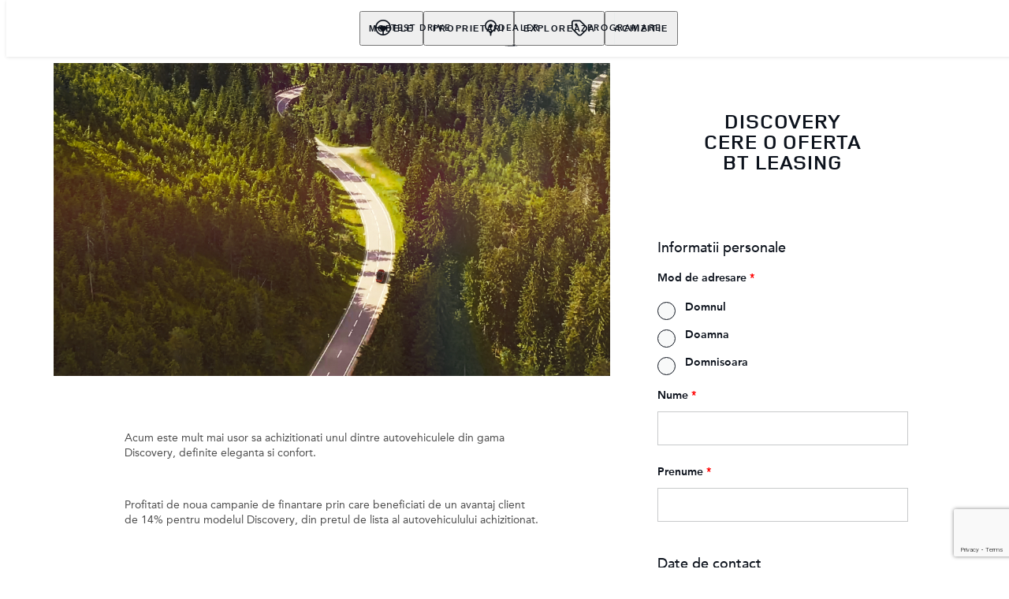

--- FILE ---
content_type: text/html; charset=utf-8
request_url: https://www.landrover.ro/forms-section/discovery-offers
body_size: 77161
content:
<!doctype html>
<html data-n-head-ssr lang="ro" style="--page-footer-padding: 0px" data-n-head="%7B%22lang%22:%7B%22ssr%22:%22ro%22%7D,%22style%22:%7B%22ssr%22:%22--page-footer-padding:%200px%22%7D%7D">
  <head >
    <!--  
      This website was made by Reffine.com
    -->
    <meta data-n-head="ssr" charset="utf-8"><meta data-n-head="ssr" name="viewport" content="width=device-width, initial-scale=1"><meta data-n-head="ssr" data-hid="og:site_name" name="og:site_name" content="Land Rover România"><meta data-n-head="ssr" data-hid="apple-mobile-web-app-title" name="apple-mobile-web-app-title" content="Land Rover România"><meta data-n-head="ssr" data-hid="twitter:card" name="twitter:card" content="summary_large_image"><meta data-n-head="ssr" data-hid="og:title" name="og:title" property="og:title" content="DISCOVERY OFFERS | Land Rover România | Land Rover România"><meta data-n-head="ssr" data-hid="og:image:alt" name="og:image:alt" property="og:image:alt" content="DISCOVERY OFFERS | Land Rover România | Land Rover România"><meta data-n-head="ssr" data-hid="twitter:title" name="twitter:title" content="DISCOVERY OFFERS | Land Rover România | Land Rover România"><meta data-n-head="ssr" data-hid="twitter:image:alt" name="twitter:image:alt" content="DISCOVERY OFFERS | Land Rover România | Land Rover România"><meta data-n-head="ssr" data-hid="description" name="description" content="Profitati de noua campanie de finantare prin care beneficiati de un avantaj client de 8% pentru modelul Discovery, din pretul de lista al autovehiculului"><meta data-n-head="ssr" data-hid="og:description" name="og:description" property="og:description" content="Profitati de noua campanie de finantare prin care beneficiati de un avantaj client de 8% pentru modelul Discovery, din pretul de lista al autovehiculului"><meta data-n-head="ssr" data-hid="twitter:description" name="twitter:description" content="Profitati de noua campanie de finantare prin care beneficiati de un avantaj client de 8% pentru modelul Discovery, din pretul de lista al autovehiculului"><meta data-n-head="ssr" data-hid="og:image" name="og:image" property="og:image" content="https://media.cdn-jaguarlandrover.com/api/v2/images/105475/w/1600.jpg"><meta data-n-head="ssr" data-hid="og:image:secure_url" name="og:image:secure_url" property="og:image:secure_url" content="https://media.cdn-jaguarlandrover.com/api/v2/images/105475/w/1600.jpg"><meta data-n-head="ssr" data-hid="twitter:image" name="twitter:image" content="https://media.cdn-jaguarlandrover.com/api/v2/images/105475/w/1600.jpg"><meta data-n-head="ssr" data-hid="og:url" name="og:url" property="og:url" content="https://www.landrover.ro/forms-section/discovery-offers"><meta data-n-head="ssr" data-hid="twitter:url" name="twitter:url" content="https://www.landrover.ro/forms-section/discovery-offers"><title>DISCOVERY OFFERS | Land Rover România | Land Rover România</title><base href="/"><link data-n-head="ssr" rel="preconnect" href="https://cdn-jaguarlandrover.com" crossorigin="true"><link data-n-head="ssr" rel="preload" as="font" type="font/woff" href="https://cdn-jaguarlandrover.com/system/fonts/icons/2023/icons.woff2" crossorigin="true"><link data-n-head="ssr" rel="preconnect" href="https://media.cdn-jaguarlandrover.com" crossorigin="true"><link data-n-head="ssr" rel="preconnect" href="https://fonts.googleapis.com" crossorigin="true"><link data-n-head="ssr" rel="manifest" href="/manifest/manifest.qniyc.1b42cb.json" data-hid="manifest"><link data-n-head="ssr" rel="icon" href="/_nuxt/icons/icon_144x144.1b42cb.png" data-hid="icon" type="image/png"><link data-n-head="ssr" rel="preload" as="font" type="font/woff2" href="https://cdn-jaguarlandrover.com/system/fonts/lrdx/LandRover/LandRoverWeb-Bold.woff2" crossorigin="true"><link data-n-head="ssr" rel="preload" as="font" type="font/woff2" href="https://cdn-jaguarlandrover.com/system/fonts/lrdx/2019/LandRoverWeb-Medium.woff2" crossorigin="true"><link data-n-head="ssr" rel="preload" as="font" type="font/woff2" href="https://cdn-jaguarlandrover.com/system/fonts/lrdx/Avenir-Regular.woff2" crossorigin="true"><link data-n-head="ssr" rel="preload" as="font" type="font/woff2" href="https://cdn-jaguarlandrover.com/system/fonts/lrdx/Avenir-Bold.woff2" crossorigin="true"><link data-n-head="ssr" rel="preload" as="font" type="font/woff2" href="https://cdn-jaguarlandrover.com/system/fonts/lrdx/vi2016/Avenir_Medium.woff2" crossorigin="true"><link data-n-head="ssr" rel="preload" as="font" type="font/woff2" href="https://cdn-jaguarlandrover.com/system/fonts/lrdx/vi2016/Avenir_Roman-Oblique.woff2" crossorigin="true"><link data-n-head="ssr" rel="icon" type="image/ico" href="favicon.ico"><link data-n-head="ssr" data-hid="canonical" rel="canonical" href="https://www.landrover.ro/forms-section/discovery-offers"><style data-n-head="ssr" data-hid="metahead:15">
</style><style data-n-head="ssr" data-hid="metahead:30">#ci-details-ssr .ci-details-header__price-wrapper .ci-details-header__pricebox--monthly {
    display: none;
}</style><style data-n-head="ssr" data-hid="metahead:78">div#rdx-render div.blocks-list div.rdx-render-block section.ready-to-go-bar {display:none !important;}</style><style data-n-head="ssr" data-hid="metahead:100">.has-breadcrumbs+.stock-locator-preview .sl-vehicle-details-grid__topbar {
        top: var(--nav-sm-height)!important;
        background: white;
    }
    .has-breadcrumbs+.stock-locator-preview {
    margin-top: calc(-1* var(--breadcrumbs-sm-height));
    }
@media (min-width: 1024px) {
    .has-breadcrumbs+.stock-locator-preview .sl-vehicle-details-grid__topbar {
        top: var(--nav-lg-height)!important;
    }
    .has-breadcrumbs+.stock-locator-preview {
    margin-top: calc(-1* var(--breadcrumbs-lg-height));
    }
}</style><script data-n-head="ssr" data-body="false" data-hid="emitter-stub">;(function(global) {
  if(!global.$emitter) {
    global.$emitterQueue=[];
    var add = function(type, name, handler) {
      global.$emitterQueue.push([type, name, handler])
    }
    global.$emitter = {
      on: add.bind(null, 'on'),
      all: add.bind(null, 'all'),
      emit: add.bind(null, 'emit'),
      off: add.bind(null, 'off')
    }
  }
})(window);
</script><script data-n-head="ssr" data-hid="recaptcha" src="https://www.google.com/recaptcha/api.js?render=6LeoHF0jAAAAAFHZqsKjKpjeRjvhNLnBKLUlQJ6a" async defer></script><link rel="preload" href="/_nuxt/7c4b32e.js" as="script"><link rel="preload" href="/_nuxt/7b13b9d.js" as="script"><link rel="preload" href="/_nuxt/cc1fd5b.js" as="script"><link rel="preload" href="/_nuxt/b0f886e.js" as="script"><link rel="preload" href="/_nuxt/0865edd.js" as="script"><link rel="preload" href="/_nuxt/a2b2a9e.js" as="script"><link rel="preload" href="/_nuxt/867582f.js" as="script"><link rel="preload" href="/_nuxt/e40587e.js" as="script"><link rel="preload" href="/_nuxt/fd51fc3.js" as="script"><link rel="preload" href="/_nuxt/8fdd0d2.js" as="script"><link rel="preload" href="/_nuxt/f8347b1.js" as="script"><link rel="preload" href="/_nuxt/43682bf.js" as="script"><link rel="preload" href="/_nuxt/f69cbbb.js" as="script"><link rel="preload" href="/_nuxt/5931e6e.js" as="script"><style data-vue-ssr-id="5422b1d5:0 70bcbbd6:0 3b8aefa8:0 235d2cb4:0 f592c5fa:0 5ccae5a3:0 23656e10:0 1778f7dc:0 3b1df5ec:0 6ded22aa:0 460ea818:0 7df7b886:0 6cff4f11:0 135b7880:0 25b98d91:0 04d26cd0:0 1d7275c4:0 5f80abe6:0 b5678dae:0 60f9cf02:0 21886fc2:0 32b47086:0 6c986103:0 c9766a3e:0 ad14c522:0 4e26bbc5:0 c43a3bd6:0 98922512:0 12f3b7b2:0 97fa441c:0 1c5ed301:0 3b7adcca:0 6fa2b43d:0 534c1378:0">:where(:not(html):not(iframe):not(canvas):not(img):not(svg):not(video):not(audio):not(svg *):not(symbol *)){all:unset;display:revert}*,:after,:before{box-sizing:border-box}a,button{cursor:revert}menu,ol,ul{list-style:none}img{max-block-size:100%;max-inline-size:100%}table{border-collapse:collapse}input,textarea{-webkit-user-select:auto}textarea{white-space:revert}meter{-webkit-appearance:revert;-moz-appearance:revert;appearance:revert}:where(pre){all:revert}::-moz-placeholder{color:inherit}::placeholder{color:inherit}::marker{content:normal}:where([hidden]){display:none}:where([contenteditable]:not([contenteditable=false])){-moz-user-modify:read-write;-webkit-user-modify:read-write;word-wrap:break-word;-webkit-line-break:after-white-space;-webkit-user-select:auto}:where([draggable=true]){-webkit-user-drag:element}:where(dialog:modal){all:revert}b,strong{font-weight:700}em,i{font-style:italic}sub{vertical-align:sub}sub,sup{font-size:smaller}sup{vertical-align:super}td{vertical-align:middle}hr,u{all:revert}u{-webkit-text-decoration:underline;text-decoration:underline}
.jlr-content{direction:ltr}
[class*=" icon-"]:before,[class^=icon-]:before{speak:none;font-feature-settings:normal;-webkit-font-smoothing:antialiased;-moz-osx-font-smoothing:grayscale;color:inherit;display:inline-block;font-family:icons;font-style:normal;font-variant:normal;font-weight:400;line-height:1em;margin-left:.2em;margin-right:.2em;text-align:center;text-decoration:inherit;text-transform:none;vertical-align:middle;width:1.3em}.ae_flag:before,.af_flag:before,.ag_flag:before,.al_flag:before,.am_flag:before,.an_flag:before,.ao_flag:before,.ar_flag:before,.at_flag:before,.au_flag:before,.aw_flag:before,.az_flag:before,.ba_flag:before,.bb_flag:before,.bd_flag:before,.be_flag:before,.bf_flag:before,.bg_flag:before,.bh_flag:before,.bi_flag:before,.bj_flag:before,.bl_flag:before,.bm_flag:before,.bn_flag:before,.bo_flag:before,.br_flag:before,.bs_flag:before,.bt_flag:before,.by_flag:before,.bz_flag:before,.ca_flag:before,.cd_flag:before,.cg_flag:before,.ch_flag:before,.ci_flag:before,.cl_flag:before,.cm_flag:before,.cn_flag:before,.co_flag:before,.cr_flag:before,.cv_flag:before,.cw_flag:before,.cy_flag:before,.cz_flag:before,.de_flag:before,.dj_flag:before,.dk_flag:before,.dm_flag:before,.do_flag:before,.dz_flag:before,.ec_flag:before,.ee_flag:before,.eg_flag:before,.eh_flag:before,.en_black_flag:before,.en_white_flag:before,.er_flag:before,.es_flag:before,.et_flag:before,.fi_flag:before,.fj_flag:before,.fk_flag:before,.fr_black_flag:before,.fr_flag:before,.fr_white_flag:before,.ga_flag:before,.gb_flag:before,.gd_flag:before,.ge_flag:before,.gh_flag:before,.gi_flag:before,.gm_flag:before,.gn_flag:before,.gq_flag:before,.gr_flag:before,.gt_flag:before,.gw_flag:before,.gy_flag:before,.hk_flag:before,.hn_flag:before,.hr_flag:before,.ht_flag:before,.hu_flag:before,.id_flag:before,.ie_flag:before,.il_flag:before,.in_flag:before,.iq_flag:before,.is_flag:before,.it_flag:before,.jm_flag:before,.jo_flag:before,.jp_flag:before,.ke_flag:before,.kh_flag:before,.km_flag:before,.kn_flag:before,.kr_flag:before,.ku_flag:before,.kw_flag:before,.ky_flag:before,.kz_flag:before,.la_flag:before,.lb_flag:before,.lc_flag:before,.lk_flag:before,.lr_flag:before,.lt_flag:before,.lu_flag:before,.lv_black_flag:before,.lv_flag:before,.lv_white_flag:before,.ma_flag:before,.mc_flag:before,.md_flag:before,.me_flag:before,.mg_flag:before,.mk_flag:before,.ml_flag:before,.mm_flag:before,.mn_flag:before,.mr_flag:before,.mt_flag:before,.mu_flag:before,.mw_flag:before,.mx_flag:before,.my_flag:before,.mz_flag:before,.nc_flag:before,.ne_flag:before,.ng_flag:before,.ni_flag:before,.nl_flag:before,.no_flag:before,.np_flag:before,.nz_flag:before,.om_flag:before,.pa_flag:before,.pe_flag:before,.pf_flag:before,.pg_flag:before,.ph_flag:before,.pk_flag:before,.pl_flag:before,.ps_flag:before,.pt_black_flag:before,.pt_flag:before,.pt_white_flag:before,.py_flag:before,.qa_flag:before,.ri_flag:before,.ro_flag:before,.rs_flag:before,.ru_black_flag:before,.ru_flag:before,.ru_white_flag:before,.rw_flag:before,.sa_flag:before,.sc_flag:before,.sd_flag:before,.se_flag:before,.sg_flag:before,.si_flag:before,.sk_flag:before,.sl_flag:before,.sn_flag:before,.so_flag:before,.sr_flag:before,.ss_flag:before,.st_flag:before,.sv_flag:before,.tc_flag:before,.td_flag:before,.tg_flag:before,.th_flag:before,.tn_flag:before,.tr_flag:before,.tt_flag:before,.tw_flag:before,.ty_flag:before,.tz_flag:before,.ua_flag:before,.ug_flag:before,.uk_flag:before,.us_flag:before,.uy_flag:before,.vg_flag:before,.vn_flag:before,.xi_flag:before,.xk_flag:before,.xm_flag:before,.xx_flag:before,.ye_flag:before,.za_flag:before,.zh_black_flag:before,.zh_white_flag:before,.zm_flag:before,.zw_flag:before{background-repeat:no-repeat;content:"";display:block;height:17px;width:26px}.ae_flag:before{background-image:url(https://cdn-jaguarlandrover.com/system/flags/ae.png)}.af_flag:before{background-image:url(https://cdn-jaguarlandrover.com/system/flags/af.png)}.ag_flag:before{background-image:url(https://cdn-jaguarlandrover.com/system/flags/ag.png)}.al_flag:before{background-image:url(https://cdn-jaguarlandrover.com/system/flags/al.png)}.am_flag:before{background-image:url(https://cdn-jaguarlandrover.com/system/flags/am.png)}.an_flag:before{background-image:url(https://cdn-jaguarlandrover.com/system/flags/an.png)}.ao_flag:before{background-image:url(https://cdn-jaguarlandrover.com/system/flags/ao.png)}.ar_flag:before{background-image:url(https://cdn-jaguarlandrover.com/system/flags/ar.png)}.at_flag:before{background-image:url(https://cdn-jaguarlandrover.com/system/flags/at.png)}.au_flag:before{background-image:url(https://cdn-jaguarlandrover.com/system/flags/au.png)}.aw_flag:before{background-image:url(https://cdn-jaguarlandrover.com/system/flags/aw.png)}.az_flag:before{background-image:url(https://cdn-jaguarlandrover.com/system/flags/az.png)}.ba_flag:before{background-image:url(https://cdn-jaguarlandrover.com/system/flags/ba.png)}.bb_flag:before{background-image:url(https://cdn-jaguarlandrover.com/system/flags/bb.png)}.bd_flag:before{background-image:url(https://cdn-jaguarlandrover.com/system/flags/bd.png)}.be_flag:before{background-image:url(https://cdn-jaguarlandrover.com/system/flags/be.png)}.bf_flag:before{background-image:url(https://cdn-jaguarlandrover.com/system/flags/bf.png)}.bg_flag:before{background-image:url(https://cdn-jaguarlandrover.com/system/flags/bg.png)}.bh_flag:before{background-image:url(https://cdn-jaguarlandrover.com/system/flags/bh.png)}.bi_flag:before{background-image:url(https://cdn-jaguarlandrover.com/system/flags/bi.png)}.bj_flag:before{background-image:url(https://cdn-jaguarlandrover.com/system/flags/bj.png)}.bl_flag:before{background-image:url(https://cdn-jaguarlandrover.com/system/flags/bl.png)}.bm_flag:before{background-image:url(https://cdn-jaguarlandrover.com/system/flags/bm.png)}.bn_flag:before{background-image:url(https://cdn-jaguarlandrover.com/system/flags/bn.png)}.bo_flag:before{background-image:url(https://cdn-jaguarlandrover.com/system/flags/bo.png)}.br_flag:before{background-image:url(https://cdn-jaguarlandrover.com/system/flags/br.png)}.bs_flag:before{background-image:url(https://cdn-jaguarlandrover.com/system/flags/bs.png)}.bt_flag:before{background-image:url(https://cdn-jaguarlandrover.com/system/flags/bt.png)}.by_flag:before{background-image:url(https://cdn-jaguarlandrover.com/system/flags/by.png)}.bz_flag:before{background-image:url(https://cdn-jaguarlandrover.com/system/flags/bz.png)}.ca_flag:before{background-image:url(https://cdn-jaguarlandrover.com/system/flags/ca.png)}.cd_flag:before{background-image:url(https://cdn-jaguarlandrover.com/system/flags/cd.png)}.cg_flag:before{background-image:url(https://cdn-jaguarlandrover.com/system/flags/cg.png)}.ch_flag:before{background-image:url(https://cdn-jaguarlandrover.com/system/flags/ch.png)}.ci_flag:before{background-image:url(https://cdn-jaguarlandrover.com/system/flags/ci.png)}.cl_flag:before{background-image:url(https://cdn-jaguarlandrover.com/system/flags/cl.png)}.cm_flag:before{background-image:url(https://cdn-jaguarlandrover.com/system/flags/cm.png)}.cn_flag:before{background-image:url(https://cdn-jaguarlandrover.com/system/flags/cn.png)}.co_flag:before{background-image:url(https://cdn-jaguarlandrover.com/system/flags/co.png)}.cr_flag:before{background-image:url(https://cdn-jaguarlandrover.com/system/flags/cr.png)}.cv_flag:before{background-image:url(https://cdn-jaguarlandrover.com/system/flags/cv.png)}.cw_flag:before{background-image:url(https://cdn-jaguarlandrover.com/system/flags/cw.png)}.cy_flag:before{background-image:url(https://cdn-jaguarlandrover.com/system/flags/cy.png)}.cz_flag:before{background-image:url(https://cdn-jaguarlandrover.com/system/flags/cz.png)}.de_flag:before{background-image:url(https://cdn-jaguarlandrover.com/system/flags/de.png)}.dj_flag:before{background-image:url(https://cdn-jaguarlandrover.com/system/flags/dj.png)}.dk_flag:before{background-image:url(https://cdn-jaguarlandrover.com/system/flags/dk.png)}.dm_flag:before{background-image:url(https://cdn-jaguarlandrover.com/system/flags/dm.png)}.do_flag:before{background-image:url(https://cdn-jaguarlandrover.com/system/flags/do.png)}.dz_flag:before{background-image:url(https://cdn-jaguarlandrover.com/system/flags/dz.png)}.ec_flag:before{background-image:url(https://cdn-jaguarlandrover.com/system/flags/ec.png)}.ee_flag:before{background-image:url(https://cdn-jaguarlandrover.com/system/flags/ee.png)}.eg_flag:before{background-image:url(https://cdn-jaguarlandrover.com/system/flags/eg.png)}.eh_flag:before{background-image:url(https://cdn-jaguarlandrover.com/system/flags/eh.png)}.er_flag:before{background-image:url(https://cdn-jaguarlandrover.com/system/flags/er.png)}.es_flag:before{background-image:url(https://cdn-jaguarlandrover.com/system/flags/es.png)}.et_flag:before{background-image:url(https://cdn-jaguarlandrover.com/system/flags/et.png)}.fi_flag:before{background-image:url(https://cdn-jaguarlandrover.com/system/flags/fi.png)}.fj_flag:before{background-image:url(https://cdn-jaguarlandrover.com/system/flags/fj.png)}.fk_flag:before{background-image:url(https://cdn-jaguarlandrover.com/system/flags/fk.png)}.fr_flag:before{background-image:url(https://cdn-jaguarlandrover.com/system/flags/fr.png)}.ga_flag:before{background-image:url(https://cdn-jaguarlandrover.com/system/flags/ga.png)}.gb_flag:before{background-image:url(https://cdn-jaguarlandrover.com/system/flags/gb.png)}.gd_flag:before{background-image:url(https://cdn-jaguarlandrover.com/system/flags/gd.png)}.ge_flag:before{background-image:url(https://cdn-jaguarlandrover.com/system/flags/ge.png)}.gh_flag:before{background-image:url(https://cdn-jaguarlandrover.com/system/flags/gh.png)}.gi_flag:before{background-image:url(https://cdn-jaguarlandrover.com/system/flags/gi.png)}.gm_flag:before{background-image:url(https://cdn-jaguarlandrover.com/system/flags/gm.png)}.gn_flag:before{background-image:url(https://cdn-jaguarlandrover.com/system/flags/gn.png)}.gq_flag:before{background-image:url(https://cdn-jaguarlandrover.com/system/flags/gq.png)}.gr_flag:before{background-image:url(https://cdn-jaguarlandrover.com/system/flags/gr.png)}.gt_flag:before{background-image:url(https://cdn-jaguarlandrover.com/system/flags/gt.png)}.gw_flag:before{background-image:url(https://cdn-jaguarlandrover.com/system/flags/gw.png)}.gy_flag:before{background-image:url(https://cdn-jaguarlandrover.com/system/flags/gy.png)}.hk_flag:before{background-image:url(https://cdn-jaguarlandrover.com/system/flags/hk.png)}.hn_flag:before{background-image:url(https://cdn-jaguarlandrover.com/system/flags/hn.png)}.hr_flag:before{background-image:url(https://cdn-jaguarlandrover.com/system/flags/hr.png)}.ht_flag:before{background-image:url(https://cdn-jaguarlandrover.com/system/flags/ht.png)}.hu_flag:before{background-image:url(https://cdn-jaguarlandrover.com/system/flags/hu.png)}.id_flag:before{background-image:url(https://cdn-jaguarlandrover.com/system/flags/id.png)}.ie_flag:before{background-image:url(https://cdn-jaguarlandrover.com/system/flags/ie.png)}.il_flag:before{background-image:url(https://cdn-jaguarlandrover.com/system/flags/il.png)}.in_flag:before{background-image:url(https://cdn-jaguarlandrover.com/system/flags/in.png)}.iq_flag:before{background-image:url(https://cdn-jaguarlandrover.com/system/flags/iq.png)}.ku_flag:before{background-image:url(https://cdn-jaguarlandrover.com/system/flags/ku.png)}.is_flag:before{background-image:url(https://cdn-jaguarlandrover.com/system/flags/is.png)}.it_flag:before{background-image:url(https://cdn-jaguarlandrover.com/system/flags/it.png)}.jm_flag:before{background-image:url(https://cdn-jaguarlandrover.com/system/flags/jm.png)}.jo_flag:before{background-image:url(https://cdn-jaguarlandrover.com/system/flags/jo.png)}.jp_flag:before{background-image:url(https://cdn-jaguarlandrover.com/system/flags/jp.png)}.ke_flag:before{background-image:url(https://cdn-jaguarlandrover.com/system/flags/ke.png)}.kh_flag:before{background-image:url(https://cdn-jaguarlandrover.com/system/flags/kh.png)}.km_flag:before{background-image:url(https://cdn-jaguarlandrover.com/system/flags/km.png)}.kn_flag:before{background-image:url(https://cdn-jaguarlandrover.com/system/flags/kn.png)}.kr_flag:before{background-image:url(https://cdn-jaguarlandrover.com/system/flags/kr.png)}.kw_flag:before{background-image:url(https://cdn-jaguarlandrover.com/system/flags/kw.png)}.ky_flag:before{background-image:url(https://cdn-jaguarlandrover.com/system/flags/ky.png)}.kz_flag:before{background-image:url(https://cdn-jaguarlandrover.com/system/flags/kz.png)}.la_flag:before{background-image:url(https://cdn-jaguarlandrover.com/system/flags/la.png)}.lb_flag:before{background-image:url(https://cdn-jaguarlandrover.com/system/flags/lb.png)}.lc_flag:before{background-image:url(https://cdn-jaguarlandrover.com/system/flags/lc.png)}.lk_flag:before{background-image:url(https://cdn-jaguarlandrover.com/system/flags/lk.png)}.lr_flag:before{background-image:url(https://cdn-jaguarlandrover.com/system/flags/lr.png)}.lt_flag:before{background-image:url(https://cdn-jaguarlandrover.com/system/flags/lt.png)}.lu_flag:before{background-image:url(https://cdn-jaguarlandrover.com/system/flags/lu.png)}.lv_flag:before{background-image:url(https://cdn-jaguarlandrover.com/system/flags/lv.png)}.ma_flag:before{background-image:url(https://cdn-jaguarlandrover.com/system/flags/ma.png)}.md_flag:before{background-image:url(https://cdn-jaguarlandrover.com/system/flags/md.png)}.me_flag:before{background-image:url(https://cdn-jaguarlandrover.com/system/flags/me.png)}.mg_flag:before{background-image:url(https://cdn-jaguarlandrover.com/system/flags/mg.png)}.mk_flag:before{background-image:url(https://cdn-jaguarlandrover.com/system/flags/mk.png)}.ml_flag:before{background-image:url(https://cdn-jaguarlandrover.com/system/flags/ml.png)}.mm_flag:before{background-image:url(https://cdn-jaguarlandrover.com/system/flags/mm.png)}.mn_flag:before{background-image:url(https://cdn-jaguarlandrover.com/system/flags/mn.png)}.mr_flag:before{background-image:url(https://cdn-jaguarlandrover.com/system/flags/mr.png)}.mt_flag:before{background-image:url(https://cdn-jaguarlandrover.com/system/flags/mt.png)}.mu_flag:before{background-image:url(https://cdn-jaguarlandrover.com/system/flags/mu.png)}.mw_flag:before{background-image:url(https://cdn-jaguarlandrover.com/system/flags/mw.png)}.mx_flag:before{background-image:url(https://cdn-jaguarlandrover.com/system/flags/mx.png)}.my_flag:before{background-image:url(https://cdn-jaguarlandrover.com/system/flags/my.png)}.mz_flag:before{background-image:url(https://cdn-jaguarlandrover.com/system/flags/mz.png)}.nc_flag:before{background-image:url(https://cdn-jaguarlandrover.com/system/flags/nc.png)}.ne_flag:before{background-image:url(https://cdn-jaguarlandrover.com/system/flags/ne.png)}.ng_flag:before{background-image:url(https://cdn-jaguarlandrover.com/system/flags/ng.png)}.ni_flag:before{background-image:url(https://cdn-jaguarlandrover.com/system/flags/ni.png)}.nl_flag:before{background-image:url(https://cdn-jaguarlandrover.com/system/flags/nl.png)}.no_flag:before{background-image:url(https://cdn-jaguarlandrover.com/system/flags/no.png)}.np_flag:before{background-image:url(https://cdn-jaguarlandrover.com/system/flags/np.png)}.nz_flag:before{background-image:url(https://cdn-jaguarlandrover.com/system/flags/nz.png)}.om_flag:before{background-image:url(https://cdn-jaguarlandrover.com/system/flags/om.png)}.pa_flag:before{background-image:url(https://cdn-jaguarlandrover.com/system/flags/pa.png)}.pe_flag:before{background-image:url(https://cdn-jaguarlandrover.com/system/flags/pe.png)}.pf_flag:before{background-image:url(https://cdn-jaguarlandrover.com/system/flags/pf.png)}.pg_flag:before{background-image:url(https://cdn-jaguarlandrover.com/system/flags/pg.png)}.ph_flag:before{background-image:url(https://cdn-jaguarlandrover.com/system/flags/ph.png)}.pk_flag:before{background-image:url(https://cdn-jaguarlandrover.com/system/flags/pk.png)}.pl_flag:before{background-image:url(https://cdn-jaguarlandrover.com/system/flags/pl.png)}.ps_flag:before{background-image:url(https://cdn-jaguarlandrover.com/system/flags/ps.png)}.pt_flag:before{background-image:url(https://cdn-jaguarlandrover.com/system/flags/pt.png)}.py_flag:before{background-image:url(https://cdn-jaguarlandrover.com/system/flags/py.png)}.qa_flag:before{background-image:url(https://cdn-jaguarlandrover.com/system/flags/qa.png)}.ri_flag:before{background-image:url(https://cdn-jaguarlandrover.com/system/flags/ri.png)}.ro_flag:before{background-image:url(https://cdn-jaguarlandrover.com/system/flags/ro.png)}.rs_flag:before{background-image:url(https://cdn-jaguarlandrover.com/system/flags/rs.png)}.ru_flag:before{background-image:url(https://cdn-jaguarlandrover.com/system/flags/ru.png)}.rw_flag:before{background-image:url(https://cdn-jaguarlandrover.com/system/flags/rw.png)}.sa_flag:before{background-image:url(https://cdn-jaguarlandrover.com/system/flags/sa.png)}.sc_flag:before{background-image:url(https://cdn-jaguarlandrover.com/system/flags/sc.png)}.sd_flag:before{background-image:url(https://cdn-jaguarlandrover.com/system/flags/sd.png)}.se_flag:before{background-image:url(https://cdn-jaguarlandrover.com/system/flags/se.png)}.sg_flag:before{background-image:url(https://cdn-jaguarlandrover.com/system/flags/sg.png)}.si_flag:before{background-image:url(https://cdn-jaguarlandrover.com/system/flags/si.png)}.sk_flag:before{background-image:url(https://cdn-jaguarlandrover.com/system/flags/sk.png)}.sl_flag:before{background-image:url(https://cdn-jaguarlandrover.com/system/flags/sl.png)}.sn_flag:before{background-image:url(https://cdn-jaguarlandrover.com/system/flags/sn.png)}.so_flag:before{background-image:url(https://cdn-jaguarlandrover.com/system/flags/so.png)}.sr_flag:before{background-image:url(https://cdn-jaguarlandrover.com/system/flags/sr.png)}.ss_flag:before{background-image:url(https://cdn-jaguarlandrover.com/system/flags/ss.png)}.st_flag:before{background-image:url(https://cdn-jaguarlandrover.com/system/flags/st.png)}.sv_flag:before{background-image:url(https://cdn-jaguarlandrover.com/system/flags/sv.png)}.tc_flag:before{background-image:url(https://cdn-jaguarlandrover.com/system/flags/tc.png)}.td_flag:before{background-image:url(https://cdn-jaguarlandrover.com/system/flags/td.png)}.tg_flag:before{background-image:url(https://cdn-jaguarlandrover.com/system/flags/tg.png)}.th_flag:before{background-image:url(https://cdn-jaguarlandrover.com/system/flags/th.png)}.tn_flag:before{background-image:url(https://cdn-jaguarlandrover.com/system/flags/tn.png)}.tr_flag:before{background-image:url(https://cdn-jaguarlandrover.com/system/flags/tr.png)}.tt_flag:before{background-image:url(https://cdn-jaguarlandrover.com/system/flags/tt.png)}.tw_flag:before{background-image:url(https://cdn-jaguarlandrover.com/system/flags/tw.png)}.ty_flag:before{background-image:url(https://cdn-jaguarlandrover.com/system/flags/ty.png)}.tz_flag:before{background-image:url(https://cdn-jaguarlandrover.com/system/flags/tz.png)}.ua_flag:before{background-image:url(https://cdn-jaguarlandrover.com/system/flags/ua.png)}.ug_flag:before{background-image:url(https://cdn-jaguarlandrover.com/system/flags/ug.png)}.uk_flag:before{background-image:url(https://cdn-jaguarlandrover.com/system/flags/uk.png)}.us_flag:before{background-image:url(https://cdn-jaguarlandrover.com/system/flags/us.png)}.uy_flag:before{background-image:url(https://cdn-jaguarlandrover.com/system/flags/uy.png)}.vg_flag:before{background-image:url(https://cdn-jaguarlandrover.com/system/flags/vg.png)}.vn_flag:before{background-image:url(https://cdn-jaguarlandrover.com/system/flags/vn.png)}.xi_flag:before{background-image:url(https://cdn-jaguarlandrover.com/system/flags/xi.png)}.xk_flag:before{background-image:url(https://cdn-jaguarlandrover.com/system/flags/xk.png)}.xm_flag:before{background-image:url(https://cdn-jaguarlandrover.com/system/flags/xm.png)}.xx_flag:before{background-image:url(https://cdn-jaguarlandrover.com/system/flags/xx.png)}.ye_flag:before{background-image:url(https://cdn-jaguarlandrover.com/system/flags/ye.png)}.za_flag:before{background-image:url(https://cdn-jaguarlandrover.com/system/flags/za.png)}.zm_flag:before{background-image:url(https://cdn-jaguarlandrover.com/system/flags/zm.png)}.zw_flag:before{background-image:url(https://cdn-jaguarlandrover.com/system/flags/zw.png)}.mc_flag:before{background-image:url(https://cdn-jaguarlandrover.com/system/flags/mc.png)}.fr_white_flag:before{background-image:url(https://cdn-jaguarlandrover.com/system/flags/fr_white.png)}.fr_black_flag:before{background-image:url(https://cdn-jaguarlandrover.com/system/flags/fr_black.png)}.pt_white_flag:before{background-image:url(https://cdn-jaguarlandrover.com/system/flags/pt_white.png)}.pt_black_flag:before{background-image:url(https://cdn-jaguarlandrover.com/system/flags/pt_black.png)}.ru_white_flag:before{background-image:url(https://cdn-jaguarlandrover.com/system/flags/ru_white.png)}.ru_black_flag:before{background-image:url(https://cdn-jaguarlandrover.com/system/flags/ru_black.png)}.lv_white_flag:before{background-image:url(https://cdn-jaguarlandrover.com/system/flags/lv_white.png)}.lv_black_flag:before{background-image:url(https://cdn-jaguarlandrover.com/system/flags/lv_black.png)}.en_white_flag:before{background-image:url(https://cdn-jaguarlandrover.com/system/flags/en_white.png)}.en_black_flag:before{background-image:url(https://cdn-jaguarlandrover.com/system/flags/en_black.png)}.zh_white_flag:before{background-image:url(https://cdn-jaguarlandrover.com/system/flags/zh_white.png)}.zh_black_flag:before{background-image:url(https://cdn-jaguarlandrover.com/system/flags/zh_black.png)}[class*=" icon-"]:before,[class^=icon-]:before{content:""}.icon-360-evo-jaguar:before{content:""}.icon-360-view:before{content:""}.icon-CO2:before{content:""}.icon-JAG_electric-vehicle-services:before{content:""}.icon-LR-Inventory:before{content:""}.icon-LR_electric-vehicle-services:before{content:""}.icon-accessories-evo-jaguar:before{content:""}.icon-accessories:before{content:""}.icon-accolade-chevron-left:before{content:""}.icon-accolade-chevron-right:before{content:""}.icon-add-evo-jaguar:before{content:""}.icon-approved-used:before{content:""}.icon-approvedused-evo-jaguar:before{content:""}.icon-apps-evo-jaguar:before{content:""}.icon-arduous-evo-jaguar:before{content:""}.icon-arrow-down-JDX:before{content:""}.icon-arrow-down:before{content:""}.icon-arrow-left-evo-jaguar:before{content:""}.icon-arrow-left:before{content:""}.icon-arrow-right-evo-jaguar:before{content:""}.icon-arrow-right:before{content:""}.icon-back-to-top:before{content:""}.icon-bars:before{content:""}.icon-battery-evo-jaguar:before{content:""}.icon-battery-hybrid-evo-jaguar:before{content:""}.icon-battery-hybrid-landrover:before{content:""}.icon-battery-landrover:before{content:""}.icon-bodyshop-evo-jaguar:before{content:""}.icon-bodyshop:before{content:""}.icon-bond:before{content:""}.icon-brakefluid-evo-jaguar:before{content:""}.icon-brakepads-evo-jaguar:before{content:""}.icon-brochure-evo-jaguar:before{content:""}.icon-calculate-trade-in-value:before{content:""}.icon-calendar-evo-jaguar:before{content:""}.icon-calendar:before{content:""}.icon-call-evo-jaguar:before{content:""}.icon-capacity-evo-jaguar:before{content:""}.icon-capacity:before{content:""}.icon-captions-on:before{content:""}.icon-captions:before{content:""}.icon-carpe:before{content:""}.icon-caution-evo-jaguar:before{content:""}.icon-caution:before{content:""}.icon-chevron-down:before{content:""}.icon-chevron-up:before{content:""}.icon-chevronleft-evo-jaguar:before{content:""}.icon-chevronright-evo-jaguar:before{content:""}.icon-climate-jaguar:before{content:""}.icon-clock-evo-jaguar:before{content:""}.icon-close-evo-jaguar:before{content:""}.icon-close:before{content:""}.icon-close_v2:before{content:""}.icon-close_v3:before{content:""}.icon-co2-evo-jaguar:before{content:""}.icon-comment:before{content:""}.icon-compare-evo-jaguar:before{content:""}.icon-compare-jaguar:before{content:""}.icon-compare:before{content:""}.icon-comparison-jaguar:before{content:""}.icon-contact-evo-jaguar:before{content:""}.icon-coolant-evo-jaguar:before{content:""}.icon-credit-card-jaguar:before{content:""}.icon-credit-card:before{content:""}.icon-directional-left:before{content:""}.icon-directional-right:before{content:""}.icon-directions-jaguar:before{content:""}.icon-directions:before{content:""}.icon-dj-grass:before{content:""}.icon-dj-gravel-rocks:before{content:""}.icon-dj-mud-ruts:before{content:""}.icon-dj-on-road:before{content:""}.icon-dj-sand:before{content:""}.icon-dj-snow-ice:before{content:""}.icon-dj-water:before{content:""}.icon-dots-evo-jaguar:before{content:""}.icon-download-evo-jaguar:before{content:""}.icon-download:before{content:""}.icon-drag-arrow-down:before{content:""}.icon-drag-arrow-left:before{content:""}.icon-drag-arrow-right:before{content:""}.icon-drag-arrow-up:before{content:""}.icon-drive-evo-jaguar:before{content:""}.icon-driveoffroad:before{content:""}.icon-driveonroad-jaguar:before{content:""}.icon-driveonroad:before{content:""}.icon-dxrange-slider-chevrons:before{content:""}.icon-eco-evo-jaguar:before{content:""}.icon-edit-evo-jaguar:before{content:""}.icon-email-evo-jaguar:before{content:""}.icon-email:before{content:""}.icon-error:before{content:""}.icon-exclamation-lr:before{content:""}.icon-experience-evo-jaguar:before{content:""}.icon-experience:before{content:""}.icon-explore:before{content:""}.icon-favourite-evo-jaguar:before{content:""}.icon-fax-evo-jaguar:before{content:""}.icon-fax:before{content:""}.icon-feedback-jaguar:before{content:""}.icon-feedback-landrover:before{content:""}.icon-filter-evo-jaguar:before{content:""}.icon-filter:before{content:""}.icon-filterclose-evo-jaguar:before{content:""}.icon-finance-calculator-jaguar:before{content:""}.icon-finance-calculator:before{content:""}.icon-financecalculator-evo-jaguar:before{content:""}.icon-fleet-business-evo-jaguar:before{content:""}.icon-fleet-business-landrover:before{content:""}.icon-fuel-evo-jaguar:before{content:""}.icon-fullscreen-evo-jaguar:before{content:""}.icon-fullscreen-exit:before{content:""}.icon-fullscreen:before{content:""}.icon-gallery-categories:before{content:""}.icon-gallery-evo-jaguar:before{content:""}.icon-guides-evo-jaguar:before{content:""}.icon-help-evo-jaguar:before{content:""}.icon-ignite-brochure-jaguar:before{content:""}.icon-ignite-brochure:before{content:""}.icon-ignite-configure-jaguar:before{content:""}.icon-ignite-configure:before{content:""}.icon-ignite-drive:before{content:""}.icon-ignite-inform-jaguar:before{content:""}.icon-ignite-inform:before{content:""}.icon-incontrol-evo-jaguar:before{content:""}.icon-incontrol:before{content:""}.icon-info-evo-jaguar:before{content:""}.icon-information-landrover:before{content:""}.icon-information:before{content:""}.icon-insurance-jaguar:before{content:""}.icon-insurance:before{content:""}.icon-inventory-evo-jaguar:before{content:""}.icon-inventory:before{content:""}.icon-jag2you-evo-jaguar:before{content:""}.icon-land-rover-to-you:before{content:""}.icon-landrover-pinnacle:before{content:""}.icon-left-open-big:before{content:""}.icon-link-evo-jaguar:before{content:""}.icon-link-out:before{content:""}.icon-linkout-JDX:before{content:""}.icon-location-evo-jaguar:before{content:""}.icon-location:before{content:""}.icon-login-evo-jaguar:before{content:""}.icon-lr-360:before{content:""}.icon-lr2you:before{content:""}.icon-map-pin-jaguar:before{content:""}.icon-map-pin:before{content:""}.icon-media-jaguar:before{content:""}.icon-minus-jaguar:before{content:""}.icon-minus:before{content:""}.icon-motorway-jaguar:before{content:""}.icon-new-star-jaguar:before{content:""}.icon-new-star:before{content:""}.icon-nocostoption:before{content:""}.icon-notes-evo-jaguar:before{content:""}.icon-notes:before{content:""}.icon-notifications-evo-jaguar:before{content:""}.icon-offer-currency-chf-jag:before{content:""}.icon-offer-currency-chf-lr:before{content:""}.icon-offer-currency-cny-jag:before{content:""}.icon-offer-currency-cny-lr:before{content:""}.icon-offer-currency-czk-jag:before{content:""}.icon-offer-currency-czk-lr:before{content:""}.icon-offer-currency-dollar-jag:before{content:""}.icon-offer-currency-dollar-lr:before{content:""}.icon-offer-currency-euro-lr:before{content:""}.icon-offer-currency-inr-jag:before{content:""}.icon-offer-currency-inr-lr:before{content:""}.icon-offer-currency-jpy-jag:before{content:""}.icon-offer-currency-jpy-lr:before{content:""}.icon-offer-currency-krw-jag:before{content:""}.icon-offer-currency-krw-lr:before{content:""}.icon-offer-currency-nok-jag:before{content:""}.icon-offer-currency-nok-lr:before{content:""}.icon-offer-currency-pound-lr:before{content:""}.icon-offer-currency-rub-jag:before{content:""}.icon-offer-currency-rub-lr:before{content:""}.icon-offer-currency-sek-jag:before{content:""}.icon-offer-currency-sek-lr:before{content:""}.icon-offer-currency-zar-jag:before{content:""}.icon-offer-currency-zar-lr:before{content:""}.icon-offereuro-evo-jaguar:before{content:""}.icon-offerpound-evo-jaguar:before{content:""}.icon-offers-finance-jaguar:before{content:""}.icon-offers-finance:before{content:""}.icon-oil-evo-jaguar:before{content:""}.icon-optional:before{content:""}.icon-ordertracker-evo-jaguar:before{content:""}.icon-owners:before{content:""}.icon-parts-evo-jaguar:before{content:""}.icon-parts:before{content:""}.icon-pause-evo-jaguar:before{content:""}.icon-pause:before{content:""}.icon-phone-jaguar:before{content:""}.icon-phone:before{content:""}.icon-pivotal:before{content:""}.icon-play-evo-jaguar:before{content:""}.icon-play:before{content:""}.icon-plus-jaguar:before{content:""}.icon-plus:before{content:""}.icon-preconditioning-evo-jaguar:before{content:""}.icon-predelivery-evo-jaguar:before{content:""}.icon-preparationsale-evo-jaguar:before{content:""}.icon-pride-of-jaguar:before{content:""}.icon-print-evo-jaguar:before{content:""}.icon-print:before{content:""}.icon-profile-evo-jaguar:before{content:""}.icon-profile:before{content:""}.icon-question-mark:before{content:""}.icon-quickstartguides-evo-jaguar:before{content:""}.icon-quote-left-mena:before{content:""}.icon-quote-left:before{content:""}.icon-quote-right-mena:before{content:""}.icon-quote-right:before{content:""}.icon-r-performance:before{content:""}.icon-reload-evo-jaguar:before{content:""}.icon-reminder-evo-jaguar:before{content:""}.icon-remove-evo-jaguar:before{content:""}.icon-repair:before{content:""}.icon-replay:before{content:""}.icon-request-quote-dollar-jaguar:before{content:""}.icon-request-quote-dollar:before{content:""}.icon-request-quote-sterling-jaguar:before{content:""}.icon-request-quote-sterling:before{content:""}.icon-right-open-big:before{content:""}.icon-salespreferred-evo-jaguar:before{content:""}.icon-save-evo-jaguar:before{content:""}.icon-search-evo-jaguar:before{content:""}.icon-search:before{content:""}.icon-seats-evo-jaguar:before{content:""}.icon-seats:before{content:""}.icon-service-evo-jaguar:before{content:""}.icon-service:before{content:""}.icon-servicehistory-evo-jaguar:before{content:""}.icon-servicepreferred-evo-jaguar:before{content:""}.icon-share-evo-jaguar:before{content:""}.icon-share-jaguar:before{content:""}.icon-share:before{content:""}.icon-shop-evo-jaguar:before{content:""}.icon-shop-jaguar:before{content:""}.icon-shop:before{content:""}.icon-slide-out-icon:before{content:""}.icon-snowflake-jaguar:before{content:""}.icon-social-facebook-comment:before{content:""}.icon-social-facebook-like:before{content:""}.icon-social-facebook-share:before{content:""}.icon-social-instagram-comment:before{content:""}.icon-social-instagram-like:before{content:""}.icon-social-pinterest-like:before{content:""}.icon-social-pinterest-pin:before{content:""}.icon-social-twitter-favourite:before{content:""}.icon-social-twitter-retweet:before{content:""}.icon-social_blogger:before{content:""}.icon-social_douban:before{content:""}.icon-social_facebook:before{content:""}.icon-social_google:before{content:""}.icon-social_instagram:before{content:""}.icon-social_jaguarapp:before{content:""}.icon-social_linkedin:before{content:""}.icon-social_lrapp:before{content:""}.icon-social_pinterest:before{content:""}.icon-social_renren:before{content:""}.icon-social_sinaweibo:before{content:""}.icon-social_tumblr:before{content:""}.icon-social_twitter:before{content:""}.icon-social_vkontakt:before{content:""}.icon-social_wechat:before{content:""}.icon-social_whatsapp:before{content:""}.icon-social_youtube:before{content:""}.icon-sound-evo-jaguar:before{content:""}.icon-sound-off:before{content:""}.icon-sound-on:before{content:""}.icon-speed-evo-jaguar:before{content:""}.icon-speed-jaguar:before{content:""}.icon-speed:before{content:""}.icon-standard:before{content:""}.icon-stepone-evo-jaguar:before{content:""}.icon-stepthree-evo-jaguar:before{content:""}.icon-steptwo-evo-jaguar:before{content:""}.icon-subtitles-on:before{content:""}.icon-subtitles:before{content:""}.icon-svo-evo-jaguar:before{content:""}.icon-svo:before{content:""}.icon-target-evo-jaguar:before{content:""}.icon-thumbnail_view:before{content:""}.icon-tick-consent-jaguar:before{content:""}.icon-tick-consent-landrover:before{content:""}.icon-tick-jaguar:before{content:""}.icon-tick-landrover:before{content:""}.icon-tick-lr:before{content:""}.icon-tick:before{content:""}.icon-tickcircle-evo-jaguar:before{content:""}.icon-tyrepressure-evo-jaguar:before{content:""}.icon-usb-evo-jaguar:before{content:""}.icon-usb:before{content:""}.icon-value-jaguar:before{content:""}.icon-value-lr:before{content:""}.icon-vehicle-evo-jaguar:before{content:""}.icon-vehicleadd-evo-jaguar:before{content:""}.icon-videoguides-evo-jaguar:before{content:""}.icon-view-vehicles:before{content:""}.icon-warning-evo-jaguar:before{content:""}.icon-warning:before{content:""}.icon-washerfluid-evo-jaguar:before{content:""}.icon-xcircle-evo-jaguar:before{content:""}.icon-zoom-evo-jaguar:before{content:""}.icon-zoom:before{content:""}.icon-zoom_in:before{content:""}.icon-zoom_out:before{content:""}.en_black_flag:before,.en_white_flag:before,.zh_black_flag:before,.zh_white_flag:before{background-position:50%}.icon-social_tiktok:before{background:currentColor;content:""!important;height:1em;-webkit-mask-image:url([data-uri]);mask-image:url([data-uri]);-webkit-mask-repeat:no-repeat;mask-repeat:no-repeat}.icon-social_youtube_new:before{background:currentColor;content:""!important;height:1em;margin:0;-webkit-mask-image:url("[data-uri]");mask-image:url("[data-uri]");-webkit-mask-repeat:no-repeat;mask-repeat:no-repeat}.icon-social_twitter_x:before{background:currentColor;content:""!important;height:1em;-webkit-mask-image:url([data-uri]);mask-image:url([data-uri]);-webkit-mask-repeat:no-repeat;mask-repeat:no-repeat;-webkit-mask-size:contain;mask-size:contain}.icon-bookmark:before{background:currentColor;content:""!important;height:1em;-webkit-mask-image:url("[data-uri]");mask-image:url("[data-uri]");-webkit-mask-repeat:no-repeat;mask-repeat:no-repeat}.icon-edit-landrover:before{background:currentColor;content:""!important;height:1em;-webkit-mask-image:url([data-uri]);mask-image:url([data-uri]);-webkit-mask-position:center;mask-position:center;-webkit-mask-repeat:no-repeat;mask-repeat:no-repeat;-webkit-mask-size:contain;mask-size:contain}.icon-phone-rtl:before{background:currentColor;content:""!important;height:1em;margin:0;-webkit-mask-image:url("[data-uri]");mask-image:url("[data-uri]");-webkit-mask-repeat:no-repeat;mask-repeat:no-repeat}
.jlr-content a{color:inherit}.jlr-content a:visited{color:inherit;-webkit-text-decoration:underline;text-decoration:underline}.jlr-content a:focus,.jlr-content a:hover{color:#4a4f54;-webkit-text-decoration:none;text-decoration:none}.jlr-layout [class$="--white-theme"] a:not(.jlr-button),.jlr-layout [class$="--white-theme"] a:not(.jlr-button):visited,.rdx-blocks-manager [class$="--white-theme"] a:not(.jlr-button),.rdx-blocks-manager [class$="--white-theme"] a:not(.jlr-button):visited{color:#4a4f54}.jlr-layout [class$="--white-theme"] a:not(.jlr-button):focus,.jlr-layout [class$="--white-theme"] a:not(.jlr-button):focus:hover,.rdx-blocks-manager [class$="--white-theme"] a:not(.jlr-button):focus,.rdx-blocks-manager [class$="--white-theme"] a:not(.jlr-button):focus:hover{-webkit-text-decoration:underline;text-decoration:underline}.jlr-layout [class$="--white-theme"] a:not(.jlr-button):focus:focus-visible:not([disabled]),.jlr-layout [class$="--white-theme"] a:not(.jlr-button):focus:focus-within:not([disabled]),.jlr-layout [class$="--white-theme"] a:not(.jlr-button):focus:focus:not([disabled]),.jlr-layout [class$="--white-theme"] a:not(.jlr-button):focus:hover:focus-visible:not([disabled]),.jlr-layout [class$="--white-theme"] a:not(.jlr-button):focus:hover:focus-within:not([disabled]),.jlr-layout [class$="--white-theme"] a:not(.jlr-button):focus:hover:focus:not([disabled]),.rdx-blocks-manager [class$="--white-theme"] a:not(.jlr-button):focus:focus-visible:not([disabled]),.rdx-blocks-manager [class$="--white-theme"] a:not(.jlr-button):focus:focus-within:not([disabled]),.rdx-blocks-manager [class$="--white-theme"] a:not(.jlr-button):focus:focus:not([disabled]),.rdx-blocks-manager [class$="--white-theme"] a:not(.jlr-button):focus:hover:focus-visible:not([disabled]),.rdx-blocks-manager [class$="--white-theme"] a:not(.jlr-button):focus:hover:focus-within:not([disabled]),.rdx-blocks-manager [class$="--white-theme"] a:not(.jlr-button):focus:hover:focus:not([disabled]){outline:0!important}.jlr-layout [class$="--white-theme"] a:not(.jlr-button):focus:focus-visible:not([disabled]),.jlr-layout [class$="--white-theme"] a:not(.jlr-button):focus:focus-within:not([disabled]),.jlr-layout [class$="--white-theme"] a:not(.jlr-button):focus:focus:not([disabled]),.jlr-layout [class$="--white-theme"] a:not(.jlr-button):focus:hover:focus-visible:not([disabled]),.jlr-layout [class$="--white-theme"] a:not(.jlr-button):focus:hover:focus-within:not([disabled]),.jlr-layout [class$="--white-theme"] a:not(.jlr-button):focus:hover:focus:not([disabled]),.rdx-blocks-manager [class$="--white-theme"] a:not(.jlr-button):focus:focus-visible:not([disabled]),.rdx-blocks-manager [class$="--white-theme"] a:not(.jlr-button):focus:focus-within:not([disabled]),.rdx-blocks-manager [class$="--white-theme"] a:not(.jlr-button):focus:focus:not([disabled]),.rdx-blocks-manager [class$="--white-theme"] a:not(.jlr-button):focus:hover:focus-visible:not([disabled]),.rdx-blocks-manager [class$="--white-theme"] a:not(.jlr-button):focus:hover:focus-within:not([disabled]),.rdx-blocks-manager [class$="--white-theme"] a:not(.jlr-button):focus:hover:focus:not([disabled]){box-shadow:0 0 5px 2px #4a90e2}.jlr-layout [class$="--white-theme"] a:not(.jlr-button):focus,.jlr-layout [class$="--white-theme"] a:not(.jlr-button):hover,.rdx-blocks-manager [class$="--white-theme"] a:not(.jlr-button):focus,.rdx-blocks-manager [class$="--white-theme"] a:not(.jlr-button):hover{color:#4a4f54}.jlr-layout [class$="--white-theme"] a:not(.jlr-button):focus:focus-visible:not([disabled]),.jlr-layout [class$="--white-theme"] a:not(.jlr-button):focus:focus-within:not([disabled]),.jlr-layout [class$="--white-theme"] a:not(.jlr-button):focus:focus:not([disabled]),.jlr-layout [class$="--white-theme"] a:not(.jlr-button):hover:focus-visible:not([disabled]),.jlr-layout [class$="--white-theme"] a:not(.jlr-button):hover:focus-within:not([disabled]),.jlr-layout [class$="--white-theme"] a:not(.jlr-button):hover:focus:not([disabled]),.rdx-blocks-manager [class$="--white-theme"] a:not(.jlr-button):focus:focus-visible:not([disabled]),.rdx-blocks-manager [class$="--white-theme"] a:not(.jlr-button):focus:focus-within:not([disabled]),.rdx-blocks-manager [class$="--white-theme"] a:not(.jlr-button):focus:focus:not([disabled]),.rdx-blocks-manager [class$="--white-theme"] a:not(.jlr-button):hover:focus-visible:not([disabled]),.rdx-blocks-manager [class$="--white-theme"] a:not(.jlr-button):hover:focus-within:not([disabled]),.rdx-blocks-manager [class$="--white-theme"] a:not(.jlr-button):hover:focus:not([disabled]){outline:0!important}.jlr-layout [class$="--white-theme"] a:not(.jlr-button):focus:focus-visible:not([disabled]),.jlr-layout [class$="--white-theme"] a:not(.jlr-button):focus:focus-within:not([disabled]),.jlr-layout [class$="--white-theme"] a:not(.jlr-button):focus:focus:not([disabled]),.jlr-layout [class$="--white-theme"] a:not(.jlr-button):hover:focus-visible:not([disabled]),.jlr-layout [class$="--white-theme"] a:not(.jlr-button):hover:focus-within:not([disabled]),.jlr-layout [class$="--white-theme"] a:not(.jlr-button):hover:focus:not([disabled]),.rdx-blocks-manager [class$="--white-theme"] a:not(.jlr-button):focus:focus-visible:not([disabled]),.rdx-blocks-manager [class$="--white-theme"] a:not(.jlr-button):focus:focus-within:not([disabled]),.rdx-blocks-manager [class$="--white-theme"] a:not(.jlr-button):focus:focus:not([disabled]),.rdx-blocks-manager [class$="--white-theme"] a:not(.jlr-button):hover:focus-visible:not([disabled]),.rdx-blocks-manager [class$="--white-theme"] a:not(.jlr-button):hover:focus-within:not([disabled]),.rdx-blocks-manager [class$="--white-theme"] a:not(.jlr-button):hover:focus:not([disabled]){box-shadow:0 0 5px 2px #4a90e2}.jlr-layout [class$="--light-theme"] a:not(.jlr-button),.jlr-layout [class$="--light-theme"] a:not(.jlr-button):visited,.rdx-blocks-manager [class$="--light-theme"] a:not(.jlr-button),.rdx-blocks-manager [class$="--light-theme"] a:not(.jlr-button):visited{color:#4a4f54}.jlr-layout [class$="--light-theme"] a:not(.jlr-button):focus,.jlr-layout [class$="--light-theme"] a:not(.jlr-button):focus:hover,.rdx-blocks-manager [class$="--light-theme"] a:not(.jlr-button):focus,.rdx-blocks-manager [class$="--light-theme"] a:not(.jlr-button):focus:hover{-webkit-text-decoration:underline;text-decoration:underline}.jlr-layout [class$="--light-theme"] a:not(.jlr-button):focus:focus-visible:not([disabled]),.jlr-layout [class$="--light-theme"] a:not(.jlr-button):focus:focus-within:not([disabled]),.jlr-layout [class$="--light-theme"] a:not(.jlr-button):focus:focus:not([disabled]),.jlr-layout [class$="--light-theme"] a:not(.jlr-button):focus:hover:focus-visible:not([disabled]),.jlr-layout [class$="--light-theme"] a:not(.jlr-button):focus:hover:focus-within:not([disabled]),.jlr-layout [class$="--light-theme"] a:not(.jlr-button):focus:hover:focus:not([disabled]),.rdx-blocks-manager [class$="--light-theme"] a:not(.jlr-button):focus:focus-visible:not([disabled]),.rdx-blocks-manager [class$="--light-theme"] a:not(.jlr-button):focus:focus-within:not([disabled]),.rdx-blocks-manager [class$="--light-theme"] a:not(.jlr-button):focus:focus:not([disabled]),.rdx-blocks-manager [class$="--light-theme"] a:not(.jlr-button):focus:hover:focus-visible:not([disabled]),.rdx-blocks-manager [class$="--light-theme"] a:not(.jlr-button):focus:hover:focus-within:not([disabled]),.rdx-blocks-manager [class$="--light-theme"] a:not(.jlr-button):focus:hover:focus:not([disabled]){outline:0!important}.jlr-layout [class$="--light-theme"] a:not(.jlr-button):focus:focus-visible:not([disabled]),.jlr-layout [class$="--light-theme"] a:not(.jlr-button):focus:focus-within:not([disabled]),.jlr-layout [class$="--light-theme"] a:not(.jlr-button):focus:focus:not([disabled]),.jlr-layout [class$="--light-theme"] a:not(.jlr-button):focus:hover:focus-visible:not([disabled]),.jlr-layout [class$="--light-theme"] a:not(.jlr-button):focus:hover:focus-within:not([disabled]),.jlr-layout [class$="--light-theme"] a:not(.jlr-button):focus:hover:focus:not([disabled]),.rdx-blocks-manager [class$="--light-theme"] a:not(.jlr-button):focus:focus-visible:not([disabled]),.rdx-blocks-manager [class$="--light-theme"] a:not(.jlr-button):focus:focus-within:not([disabled]),.rdx-blocks-manager [class$="--light-theme"] a:not(.jlr-button):focus:focus:not([disabled]),.rdx-blocks-manager [class$="--light-theme"] a:not(.jlr-button):focus:hover:focus-visible:not([disabled]),.rdx-blocks-manager [class$="--light-theme"] a:not(.jlr-button):focus:hover:focus-within:not([disabled]),.rdx-blocks-manager [class$="--light-theme"] a:not(.jlr-button):focus:hover:focus:not([disabled]){box-shadow:0 0 5px 2px #4a90e2}.jlr-layout [class$="--light-theme"] a:not(.jlr-button):focus,.jlr-layout [class$="--light-theme"] a:not(.jlr-button):hover,.rdx-blocks-manager [class$="--light-theme"] a:not(.jlr-button):focus,.rdx-blocks-manager [class$="--light-theme"] a:not(.jlr-button):hover{color:#4a4f54}.jlr-layout [class$="--light-theme"] a:not(.jlr-button):focus:focus-visible:not([disabled]),.jlr-layout [class$="--light-theme"] a:not(.jlr-button):focus:focus-within:not([disabled]),.jlr-layout [class$="--light-theme"] a:not(.jlr-button):focus:focus:not([disabled]),.jlr-layout [class$="--light-theme"] a:not(.jlr-button):hover:focus-visible:not([disabled]),.jlr-layout [class$="--light-theme"] a:not(.jlr-button):hover:focus-within:not([disabled]),.jlr-layout [class$="--light-theme"] a:not(.jlr-button):hover:focus:not([disabled]),.rdx-blocks-manager [class$="--light-theme"] a:not(.jlr-button):focus:focus-visible:not([disabled]),.rdx-blocks-manager [class$="--light-theme"] a:not(.jlr-button):focus:focus-within:not([disabled]),.rdx-blocks-manager [class$="--light-theme"] a:not(.jlr-button):focus:focus:not([disabled]),.rdx-blocks-manager [class$="--light-theme"] a:not(.jlr-button):hover:focus-visible:not([disabled]),.rdx-blocks-manager [class$="--light-theme"] a:not(.jlr-button):hover:focus-within:not([disabled]),.rdx-blocks-manager [class$="--light-theme"] a:not(.jlr-button):hover:focus:not([disabled]){outline:0!important}.jlr-layout [class$="--light-theme"] a:not(.jlr-button):focus:focus-visible:not([disabled]),.jlr-layout [class$="--light-theme"] a:not(.jlr-button):focus:focus-within:not([disabled]),.jlr-layout [class$="--light-theme"] a:not(.jlr-button):focus:focus:not([disabled]),.jlr-layout [class$="--light-theme"] a:not(.jlr-button):hover:focus-visible:not([disabled]),.jlr-layout [class$="--light-theme"] a:not(.jlr-button):hover:focus-within:not([disabled]),.jlr-layout [class$="--light-theme"] a:not(.jlr-button):hover:focus:not([disabled]),.rdx-blocks-manager [class$="--light-theme"] a:not(.jlr-button):focus:focus-visible:not([disabled]),.rdx-blocks-manager [class$="--light-theme"] a:not(.jlr-button):focus:focus-within:not([disabled]),.rdx-blocks-manager [class$="--light-theme"] a:not(.jlr-button):focus:focus:not([disabled]),.rdx-blocks-manager [class$="--light-theme"] a:not(.jlr-button):hover:focus-visible:not([disabled]),.rdx-blocks-manager [class$="--light-theme"] a:not(.jlr-button):hover:focus-within:not([disabled]),.rdx-blocks-manager [class$="--light-theme"] a:not(.jlr-button):hover:focus:not([disabled]){box-shadow:0 0 5px 2px #4a90e2}.jlr-layout [class$="--grey-theme"] a:not(.jlr-button),.jlr-layout [class$="--grey-theme"] a:not(.jlr-button):visited,.rdx-blocks-manager [class$="--grey-theme"] a:not(.jlr-button),.rdx-blocks-manager [class$="--grey-theme"] a:not(.jlr-button):visited{color:#4a4f54}.jlr-layout [class$="--grey-theme"] a:not(.jlr-button):focus,.jlr-layout [class$="--grey-theme"] a:not(.jlr-button):focus:hover,.rdx-blocks-manager [class$="--grey-theme"] a:not(.jlr-button):focus,.rdx-blocks-manager [class$="--grey-theme"] a:not(.jlr-button):focus:hover{-webkit-text-decoration:underline;text-decoration:underline}.jlr-layout [class$="--grey-theme"] a:not(.jlr-button):focus:focus-visible:not([disabled]),.jlr-layout [class$="--grey-theme"] a:not(.jlr-button):focus:focus-within:not([disabled]),.jlr-layout [class$="--grey-theme"] a:not(.jlr-button):focus:focus:not([disabled]),.jlr-layout [class$="--grey-theme"] a:not(.jlr-button):focus:hover:focus-visible:not([disabled]),.jlr-layout [class$="--grey-theme"] a:not(.jlr-button):focus:hover:focus-within:not([disabled]),.jlr-layout [class$="--grey-theme"] a:not(.jlr-button):focus:hover:focus:not([disabled]),.rdx-blocks-manager [class$="--grey-theme"] a:not(.jlr-button):focus:focus-visible:not([disabled]),.rdx-blocks-manager [class$="--grey-theme"] a:not(.jlr-button):focus:focus-within:not([disabled]),.rdx-blocks-manager [class$="--grey-theme"] a:not(.jlr-button):focus:focus:not([disabled]),.rdx-blocks-manager [class$="--grey-theme"] a:not(.jlr-button):focus:hover:focus-visible:not([disabled]),.rdx-blocks-manager [class$="--grey-theme"] a:not(.jlr-button):focus:hover:focus-within:not([disabled]),.rdx-blocks-manager [class$="--grey-theme"] a:not(.jlr-button):focus:hover:focus:not([disabled]){outline:0!important}.jlr-layout [class$="--grey-theme"] a:not(.jlr-button):focus:focus-visible:not([disabled]),.jlr-layout [class$="--grey-theme"] a:not(.jlr-button):focus:focus-within:not([disabled]),.jlr-layout [class$="--grey-theme"] a:not(.jlr-button):focus:focus:not([disabled]),.jlr-layout [class$="--grey-theme"] a:not(.jlr-button):focus:hover:focus-visible:not([disabled]),.jlr-layout [class$="--grey-theme"] a:not(.jlr-button):focus:hover:focus-within:not([disabled]),.jlr-layout [class$="--grey-theme"] a:not(.jlr-button):focus:hover:focus:not([disabled]),.rdx-blocks-manager [class$="--grey-theme"] a:not(.jlr-button):focus:focus-visible:not([disabled]),.rdx-blocks-manager [class$="--grey-theme"] a:not(.jlr-button):focus:focus-within:not([disabled]),.rdx-blocks-manager [class$="--grey-theme"] a:not(.jlr-button):focus:focus:not([disabled]),.rdx-blocks-manager [class$="--grey-theme"] a:not(.jlr-button):focus:hover:focus-visible:not([disabled]),.rdx-blocks-manager [class$="--grey-theme"] a:not(.jlr-button):focus:hover:focus-within:not([disabled]),.rdx-blocks-manager [class$="--grey-theme"] a:not(.jlr-button):focus:hover:focus:not([disabled]){box-shadow:0 0 5px 2px #4a90e2}.jlr-layout [class$="--grey-theme"] a:not(.jlr-button):focus,.jlr-layout [class$="--grey-theme"] a:not(.jlr-button):hover,.rdx-blocks-manager [class$="--grey-theme"] a:not(.jlr-button):focus,.rdx-blocks-manager [class$="--grey-theme"] a:not(.jlr-button):hover{color:#4a4f54}.jlr-layout [class$="--grey-theme"] a:not(.jlr-button):focus:focus-visible:not([disabled]),.jlr-layout [class$="--grey-theme"] a:not(.jlr-button):focus:focus-within:not([disabled]),.jlr-layout [class$="--grey-theme"] a:not(.jlr-button):focus:focus:not([disabled]),.jlr-layout [class$="--grey-theme"] a:not(.jlr-button):hover:focus-visible:not([disabled]),.jlr-layout [class$="--grey-theme"] a:not(.jlr-button):hover:focus-within:not([disabled]),.jlr-layout [class$="--grey-theme"] a:not(.jlr-button):hover:focus:not([disabled]),.rdx-blocks-manager [class$="--grey-theme"] a:not(.jlr-button):focus:focus-visible:not([disabled]),.rdx-blocks-manager [class$="--grey-theme"] a:not(.jlr-button):focus:focus-within:not([disabled]),.rdx-blocks-manager [class$="--grey-theme"] a:not(.jlr-button):focus:focus:not([disabled]),.rdx-blocks-manager [class$="--grey-theme"] a:not(.jlr-button):hover:focus-visible:not([disabled]),.rdx-blocks-manager [class$="--grey-theme"] a:not(.jlr-button):hover:focus-within:not([disabled]),.rdx-blocks-manager [class$="--grey-theme"] a:not(.jlr-button):hover:focus:not([disabled]){outline:0!important}.jlr-layout [class$="--grey-theme"] a:not(.jlr-button):focus:focus-visible:not([disabled]),.jlr-layout [class$="--grey-theme"] a:not(.jlr-button):focus:focus-within:not([disabled]),.jlr-layout [class$="--grey-theme"] a:not(.jlr-button):focus:focus:not([disabled]),.jlr-layout [class$="--grey-theme"] a:not(.jlr-button):hover:focus-visible:not([disabled]),.jlr-layout [class$="--grey-theme"] a:not(.jlr-button):hover:focus-within:not([disabled]),.jlr-layout [class$="--grey-theme"] a:not(.jlr-button):hover:focus:not([disabled]),.rdx-blocks-manager [class$="--grey-theme"] a:not(.jlr-button):focus:focus-visible:not([disabled]),.rdx-blocks-manager [class$="--grey-theme"] a:not(.jlr-button):focus:focus-within:not([disabled]),.rdx-blocks-manager [class$="--grey-theme"] a:not(.jlr-button):focus:focus:not([disabled]),.rdx-blocks-manager [class$="--grey-theme"] a:not(.jlr-button):hover:focus-visible:not([disabled]),.rdx-blocks-manager [class$="--grey-theme"] a:not(.jlr-button):hover:focus-within:not([disabled]),.rdx-blocks-manager [class$="--grey-theme"] a:not(.jlr-button):hover:focus:not([disabled]){box-shadow:0 0 5px 2px #4a90e2}.jlr-layout [class$="--dark-theme"] a:not(.jlr-button),.jlr-layout [class$="--dark-theme"] a:not(.jlr-button):visited,.rdx-blocks-manager [class$="--dark-theme"] a:not(.jlr-button),.rdx-blocks-manager [class$="--dark-theme"] a:not(.jlr-button):visited{color:#e4e8e8}.jlr-layout [class$="--dark-theme"] a:not(.jlr-button):focus,.jlr-layout [class$="--dark-theme"] a:not(.jlr-button):focus:hover,.rdx-blocks-manager [class$="--dark-theme"] a:not(.jlr-button):focus,.rdx-blocks-manager [class$="--dark-theme"] a:not(.jlr-button):focus:hover{-webkit-text-decoration:underline;text-decoration:underline}.jlr-layout [class$="--dark-theme"] a:not(.jlr-button):focus:focus-visible:not([disabled]),.jlr-layout [class$="--dark-theme"] a:not(.jlr-button):focus:focus-within:not([disabled]),.jlr-layout [class$="--dark-theme"] a:not(.jlr-button):focus:focus:not([disabled]),.jlr-layout [class$="--dark-theme"] a:not(.jlr-button):focus:hover:focus-visible:not([disabled]),.jlr-layout [class$="--dark-theme"] a:not(.jlr-button):focus:hover:focus-within:not([disabled]),.jlr-layout [class$="--dark-theme"] a:not(.jlr-button):focus:hover:focus:not([disabled]),.rdx-blocks-manager [class$="--dark-theme"] a:not(.jlr-button):focus:focus-visible:not([disabled]),.rdx-blocks-manager [class$="--dark-theme"] a:not(.jlr-button):focus:focus-within:not([disabled]),.rdx-blocks-manager [class$="--dark-theme"] a:not(.jlr-button):focus:focus:not([disabled]),.rdx-blocks-manager [class$="--dark-theme"] a:not(.jlr-button):focus:hover:focus-visible:not([disabled]),.rdx-blocks-manager [class$="--dark-theme"] a:not(.jlr-button):focus:hover:focus-within:not([disabled]),.rdx-blocks-manager [class$="--dark-theme"] a:not(.jlr-button):focus:hover:focus:not([disabled]){outline:0!important}.jlr-layout [class$="--dark-theme"] a:not(.jlr-button):focus:focus-visible:not([disabled]),.jlr-layout [class$="--dark-theme"] a:not(.jlr-button):focus:focus-within:not([disabled]),.jlr-layout [class$="--dark-theme"] a:not(.jlr-button):focus:focus:not([disabled]),.jlr-layout [class$="--dark-theme"] a:not(.jlr-button):focus:hover:focus-visible:not([disabled]),.jlr-layout [class$="--dark-theme"] a:not(.jlr-button):focus:hover:focus-within:not([disabled]),.jlr-layout [class$="--dark-theme"] a:not(.jlr-button):focus:hover:focus:not([disabled]),.rdx-blocks-manager [class$="--dark-theme"] a:not(.jlr-button):focus:focus-visible:not([disabled]),.rdx-blocks-manager [class$="--dark-theme"] a:not(.jlr-button):focus:focus-within:not([disabled]),.rdx-blocks-manager [class$="--dark-theme"] a:not(.jlr-button):focus:focus:not([disabled]),.rdx-blocks-manager [class$="--dark-theme"] a:not(.jlr-button):focus:hover:focus-visible:not([disabled]),.rdx-blocks-manager [class$="--dark-theme"] a:not(.jlr-button):focus:hover:focus-within:not([disabled]),.rdx-blocks-manager [class$="--dark-theme"] a:not(.jlr-button):focus:hover:focus:not([disabled]){box-shadow:0 0 5px 2px #4a90e2}.jlr-layout [class$="--dark-theme"] a:not(.jlr-button):focus,.jlr-layout [class$="--dark-theme"] a:not(.jlr-button):hover,.rdx-blocks-manager [class$="--dark-theme"] a:not(.jlr-button):focus,.rdx-blocks-manager [class$="--dark-theme"] a:not(.jlr-button):hover{color:#e4e8e8}.jlr-layout [class$="--dark-theme"] a:not(.jlr-button):focus:focus-visible:not([disabled]),.jlr-layout [class$="--dark-theme"] a:not(.jlr-button):focus:focus-within:not([disabled]),.jlr-layout [class$="--dark-theme"] a:not(.jlr-button):focus:focus:not([disabled]),.jlr-layout [class$="--dark-theme"] a:not(.jlr-button):hover:focus-visible:not([disabled]),.jlr-layout [class$="--dark-theme"] a:not(.jlr-button):hover:focus-within:not([disabled]),.jlr-layout [class$="--dark-theme"] a:not(.jlr-button):hover:focus:not([disabled]),.rdx-blocks-manager [class$="--dark-theme"] a:not(.jlr-button):focus:focus-visible:not([disabled]),.rdx-blocks-manager [class$="--dark-theme"] a:not(.jlr-button):focus:focus-within:not([disabled]),.rdx-blocks-manager [class$="--dark-theme"] a:not(.jlr-button):focus:focus:not([disabled]),.rdx-blocks-manager [class$="--dark-theme"] a:not(.jlr-button):hover:focus-visible:not([disabled]),.rdx-blocks-manager [class$="--dark-theme"] a:not(.jlr-button):hover:focus-within:not([disabled]),.rdx-blocks-manager [class$="--dark-theme"] a:not(.jlr-button):hover:focus:not([disabled]){outline:0!important}.jlr-layout [class$="--dark-theme"] a:not(.jlr-button):focus:focus-visible:not([disabled]),.jlr-layout [class$="--dark-theme"] a:not(.jlr-button):focus:focus-within:not([disabled]),.jlr-layout [class$="--dark-theme"] a:not(.jlr-button):focus:focus:not([disabled]),.jlr-layout [class$="--dark-theme"] a:not(.jlr-button):hover:focus-visible:not([disabled]),.jlr-layout [class$="--dark-theme"] a:not(.jlr-button):hover:focus-within:not([disabled]),.jlr-layout [class$="--dark-theme"] a:not(.jlr-button):hover:focus:not([disabled]),.rdx-blocks-manager [class$="--dark-theme"] a:not(.jlr-button):focus:focus-visible:not([disabled]),.rdx-blocks-manager [class$="--dark-theme"] a:not(.jlr-button):focus:focus-within:not([disabled]),.rdx-blocks-manager [class$="--dark-theme"] a:not(.jlr-button):focus:focus:not([disabled]),.rdx-blocks-manager [class$="--dark-theme"] a:not(.jlr-button):hover:focus-visible:not([disabled]),.rdx-blocks-manager [class$="--dark-theme"] a:not(.jlr-button):hover:focus-within:not([disabled]),.rdx-blocks-manager [class$="--dark-theme"] a:not(.jlr-button):hover:focus:not([disabled]){box-shadow:0 0 5px 2px #4a90e2}.jlr-html-elements .jlr-heading{font-family:var(--primary-font);font-weight:700;text-transform:uppercase}.jlr-html-elements .jlr-heading--1{font-family:var(--primary-font);font-size:1.625rem;font-weight:700;line-height:26px}.jlr-html-elements .jlr-heading--2,.jlr-html-elements .jlr-heading--3{font-family:var(--primary-font);font-size:1.125rem;font-weight:700;line-height:18px}.jlr-html-elements .jlr-heading--4{font-family:var(--primary-font);font-size:.9375rem;font-weight:700;line-height:15px}.jlr-html-elements .jlr-heading--5{font-family:var(--primary-font);font-size:.875rem;font-weight:500;line-height:14px}.jlr-html-elements h1{font-size:1.625rem;line-height:26px}.jlr-html-elements h1,.jlr-html-elements h2{font-family:var(--primary-font);font-weight:700}.jlr-html-elements h2,.jlr-html-elements h3{font-size:1.125rem;line-height:18px}.jlr-html-elements h3,.jlr-html-elements h4{font-family:var(--primary-font);font-weight:700}.jlr-html-elements h4{font-size:.9375rem;line-height:15px}.jlr-html-elements h5,.jlr-html-elements h6{font-family:var(--primary-font);font-size:.875rem;font-weight:500;line-height:14px}.jlr-html-elements .jlr-paragraph{font-family:var(--secondary-font);font-size:.875rem;font-weight:400;letter-spacing:.0125rem;line-height:1.1875rem;transition:all .3s}.jlr-html-elements .jlr-paragraph--1,.jlr-html-elements .jlr-paragraph--2{font-size:.875rem;line-height:19px}.jlr-html-elements .jlr-paragraph--3{font-size:.6875rem;line-height:14px}.jlr-html-elements .jlr-paragraph--4{font-size:.625rem;line-height:13px}.jlr-html-elements div{color:#4a4f54;font-family:var(--secondary-font);font-size:.875rem;line-height:19px}.jlr-html-elements cite,.jlr-html-elements q{color:#005a2b;font-family:var(--secondary-font);font-size:1.4375rem;font-style:normal;line-height:30px;word-spacing:0}.jlr-html-elements ul{list-style-type:disc;margin:10px 0;padding:0 0 0 20px}.jlr-html-elements ul li{list-style-type:inherit}.jlr-html-elements ol{list-style-type:decimal;margin:10px 0;padding:0 0 0 20px}.jlr-html-elements ol li{list-style-type:inherit}@media(min-width:768px){.jlr-html-elements .jlr-heading--1{font-size:2.0625rem;line-height:33px}.jlr-html-elements .jlr-heading--2{font-size:1.3125rem;line-height:21px}.jlr-html-elements .jlr-heading--3{font-size:1.125rem;line-height:18px}.jlr-html-elements .jlr-heading--4{font-size:1rem;line-height:16px}.jlr-html-elements .jlr-heading--5{font-size:.875rem;line-height:14px}.jlr-html-elements h1{font-size:2.0625rem;line-height:33px}.jlr-html-elements h2{font-size:1.3125rem;line-height:21px}.jlr-html-elements h3{font-size:1.125rem;line-height:18px}.jlr-html-elements h4{font-size:1rem;line-height:16px}.jlr-html-elements h5,.jlr-html-elements h6{font-size:.875rem;line-height:14px}.jlr-html-elements .jlr-paragraph--1{font-size:.875rem;line-height:21px}.jlr-html-elements .jlr-paragraph--2{font-size:.875rem;line-height:19px}.jlr-html-elements .jlr-paragraph--3{font-size:.6875rem;line-height:14px}.jlr-html-elements .jlr-paragraph--4{font-size:.625rem;line-height:13px}.jlr-html-elements cite,.jlr-html-elements q{font-size:1.875rem;line-height:36px}}@media(min-width:1280px){.jlr-html-elements .jlr-heading--1{font-size:2.375rem;line-height:38px}.jlr-html-elements .jlr-heading--2{font-size:1.5rem;line-height:24px}.jlr-html-elements .jlr-heading--3{font-size:1.125rem;line-height:18px}.jlr-html-elements .jlr-heading--4{font-size:1rem;line-height:16px}.jlr-html-elements .jlr-heading--5{font-size:.875rem;line-height:14px}.jlr-html-elements h1{font-size:2.375rem;line-height:38px}.jlr-html-elements h2{font-size:1.5rem;line-height:24px}.jlr-html-elements h3{font-size:1.125rem;line-height:18px}.jlr-html-elements h4{font-size:1rem;line-height:16px}.jlr-html-elements h5,.jlr-html-elements h6{font-size:.875rem;line-height:14px}.jlr-html-elements .jlr-paragraph--1{font-size:1.125rem;line-height:24px}.jlr-html-elements .jlr-paragraph--2{font-size:.875rem;line-height:19px}.jlr-html-elements .jlr-paragraph--3{font-size:.6875rem;line-height:14px}.jlr-html-elements .jlr-paragraph--4{font-size:.625rem;line-height:13px}.jlr-html-elements p{font-size:.875rem;line-height:1.1875rem}.jlr-html-elements cite,.jlr-html-elements q{font-family:2rem;line-height:2.625rem}.jlr-html-elements ol,.jlr-html-elements ul{padding:0 0 0 40px}}.jlr-html-elements .jlr-paragraph--grey-theme,.jlr-html-elements .jlr-paragraph--light-theme,.jlr-html-elements .jlr-paragraph--white-theme{color:#4a4f54}.jlr-html-elements .jlr-paragraph--dark-theme{color:#fff}.jlr-html-elements .jlr-heading--grey-theme,.jlr-html-elements .jlr-heading--light-theme,.jlr-html-elements .jlr-heading--white-theme{color:#0c121c}.jlr-html-elements .jlr-heading--dark-theme{color:#fff}[data-arial-font=true] *{font-family:Arial,"Microsoft JhengHei",sans-serif!important}[data-hebrew-fonts=true] *{font-family:"Land Rover",Helvetica,Arial,"Microsoft JhengHei",sans-serif!important}:root{--lrdx-nav-dark-01:#0c121c;--lrdx-nav-dark-02:rgba(12,18,28,.659);--lrdx-light-grey-01:#e9ecec;--lrdx-light-grey-02:#f8f9f9;--lrdx-light-grey-03:#f5f5f5;--lrdx-light-grey-04:#f0f0f0;--lrdx-light-grey-05:#f3f3f3;--lrdx-dark-grey-02:#333;--lrdx-dark-grey-03:#4a4f54;--lrdx-dark-grey-04:rgba(18,17,12,.102);--lrdx-dark-grey-05:#85888d;--lrdx-dark-bright-01:#f8f9f9;--lrdx-dark-bright-02:rgba(74,79,84,.102);--lrdx-nav-white:#fff;--lrdx-nav-black:#000;--lrdx-nav-green:#005a2b;--lrdx-nav-color-brand:#015a2b;--lrdx-nav-text-color:var(--lrdx-nav-dark-01);--lrdx-nav-border-color:rgba(74,79,84,.1);--lrdx-nav-font-primary:var(--primary-font-ltr);--lrdx-nav-font-secondary:var(--secondary-font-ltr);--lrdx-nav-template-background:var(--lrdx-nav-white);--lrdx-nav-close-bar-height:52px;--lrdx-nav-mobile-min-height:calc(100svh - var(--nav-sm-height));--lrdx-nav-button-icon-size:14px}:root [dir=rtl].lrdx-navigation{--lrdx-nav-font-primary:var(--primary-font-rtl);--lrdx-nav-font-secondary:var(--secondary-font-rtl)}
.fade-enter-active,.fade-leave-active{transition:opacity .5s}.fade-enter,.fade-leave-to{opacity:0}.fade-quick-enter-active,.fade-quick-leave-active{transition:opacity .1s}.fade-quick-enter,.fade-quick-leave-to{opacity:0}.sl-slide-enter-active{transition-duration:.3s;transition-timing-function:ease-in}.sl-slide-leave-active{transition-duration:.3s;transition-timing-function:cubic-bezier(0,1,.5,1)}.sl-slide-enter-to,.sl-slide-leave{max-height:9000px;opacity:1;overflow:hidden}.sl-slide-enter,.sl-slide-leave-to{max-height:0;opacity:0;overflow:hidden;padding-bottom:0}
.nuxt-progress{background-color:#333;height:2px;left:0;opacity:1;position:fixed;right:0;top:0;transition:width .1s,opacity .4s;width:0;z-index:999999}.nuxt-progress.nuxt-progress-notransition{transition:none}.nuxt-progress-failed{background-color:red}
@font-face{font-display:block;font-family:"icons";src:url(https://cdn-jaguarlandrover.com/system/fonts/icons/2023/icons.woff2) format("woff2"),url(https://cdn-jaguarlandrover.com/system/fonts/icons/2023/icons.woff) format("woff")}:root{--nav-margin-top:0px;--nav-sm-height:48px;--nav-lg-height:72px;--nav-retailer-bar-height:50px;--breadcrumbs-sm-height:55px;--breadcrumbs-lg-height:44px;--retailer-bar-height:50px;--inpage-height-lg:75px;--inpage-height:65px;--sl-back-bar:42px;--nav-breadcrumbs-sm-height:calc(var(--nav-sm-height) + var(--breadcrumbs-sm-height));--nav-breadcrumbs-lg-height:calc(var(--nav-lg-height) + var(--breadcrumbs-lg-height));--nav-retailer-sm-height:calc(var(--nav-sm-height) + var(--retailer-bar-height));--nav-retailer-lg-height:calc(var(--nav-lg-height) + var(--retailer-bar-height));--nav-breadcrumbs-retailer-sm-height:calc(var(--nav-breadcrumbs-sm-height) + var(--retailer-bar-height));--nav-breadcrumbs-retailer-lg-height:calc(var(--nav-breadcrumbs-lg-height) + var(--retailer-bar-height));--sl-modal-margin:calc(var(--sl-back-bar) + var(--nav-sm-height));--sl-modal-margin-lg:calc(var(--sl-back-bar) + var(--nav-lg-height));--sl-modal-margin-retailer:calc(var(--sl-modal-margin) + var(--retailer-bar-height));--sl-modal-margin-retailer-lg:calc(var(--sl-modal-margin-lg) + var(--retailer-bar-height));--sl-vehicle-order-online-top-bar-height-lg:62px;--sl-vehicle-order-online-top-bar-height-sm:42px}a{align-items:center;display:inline-flex;-webkit-text-decoration:none;text-decoration:none;vertical-align:center}.body--scrollable{overflow:auto}body .jlr-content,body.body--jlr{color:rgba(0,0,0,.7);font-family:"Frutiger LT Arabic",sans-serif;font-family:var(--secondary-font);font-size:14px;line-height:1.5}.navigation-container{height:48px}.navigation-container.has-naas-nav{background:#fff}.navigation-container .breadcrumbs-container,.navigation-container .main-header{margin-top:0;margin-top:var(--nav-margin-top);transition:transform .4s ease}.navigation-container.has-breadcrumbs{height:103px;height:var(--nav-breadcrumbs-sm-height)}.navigation-container.has-breadcrumbs.main-header-hidden .breadcrumbs-container,.navigation-container.has-breadcrumbs.main-header-hidden .main-header{transform:translateY(-48px)}.navigation-container.has-retailer-bar{height:98px;height:var(--nav-retailer-sm-height)}.navigation-container.has-breadcrumbs.has-retailer-bar{height:153px;height:var(--nav-breadcrumbs-retailer-sm-height)}.navigation-container.has-breadcrumbs.has-retailer-bar.main-header-hidden .breadcrumbs-container,.navigation-container.has-breadcrumbs.has-retailer-bar.main-header-hidden .main-header{transform:translateY(-98px);transform:translateY(calc(var(--nav-retailer-sm-height)*-1))}@media(min-width:1024px){.navigation-container{height:72px}.navigation-container.has-breadcrumbs{height:116px;height:var(--nav-breadcrumbs-lg-height)}.navigation-container.has-breadcrumbs.main-header-hidden .breadcrumbs-container,.navigation-container.has-breadcrumbs.main-header-hidden .main-header{transform:translateY(-72px);transform:translateY(calc(var(--nav-lg-height)*-1))}.navigation-container.has-retailer-bar{height:122px;height:var(--nav-retailer-lg-height)}.navigation-container.has-breadcrumbs.has-retailer-bar{height:166px;height:var(--nav-breadcrumbs-retailer-lg-height)}.navigation-container.has-breadcrumbs.has-retailer-bar.main-header-hidden .breadcrumbs-container,.navigation-container.has-breadcrumbs.has-retailer-bar.main-header-hidden .main-header{transform:translateY(-122px);transform:translateY(calc(var(--nav-retailer-lg-height)*-1))}}.blocks-list .rdx-render-block--tab{height:0;opacity:0;overflow:hidden;transition:opacity .5s linear;visibility:hidden}.blocks-list .rdx-render-block--tab-current{height:auto;opacity:1;visibility:visible}.jlr-layout,.jlr-layout__container{background-color:#4a4f54}[data-hebrew-fonts=true] body :not(h1),[data-hebrew-fonts=true] body :not(h2),[data-hebrew-fonts=true] body :not(h3),[data-hebrew-fonts=true] body :not(h4),[data-hebrew-fonts=true] body :not(h5),[data-hebrew-fonts=true] body :not(h6){font-weight:400!important}:root{--primary-font:"Frutiger LT Arabic",sans-serif;--secondary-font:"Frutiger LT Arabic",sans-serif;--tertiary-font:"Frutiger LT Arabic",sans-serif;--primary-font-rtl:"Frutiger LT Arabic",sans-serif;--secondary-font-rtl:"Frutiger LT Arabic",sans-serif;--tertiary-font-rtl:"Frutiger LT Arabic",sans-serif;--primary-font-ltr:"Land Rover",Helvetica,Arial,"Microsoft JhengHei",sans-serif;--secondary-font-ltr:"Avenir Next",Arial,Helvetica,"Microsoft JhengHei",sans-serif}.jlr-content[dir=rtl]{--primary-font:var(--primary-font-rtl);--secondary-font:var(--secondary-font-rtl);--tertiary-font:var(--tertiary-font-rtl)}.jlr-content[dir=ltr]{--primary-font:var(--primary-font-ltr);--secondary-font:var(--secondary-font-ltr)}html[data-rdx-area=israel]{--primary-font-rtl:"Arial Unicode","arial","helvetica",sans-serif;--secondary-font-rtl:"Arial Unicode","arial","helvetica",sans-serif;--tertiary-font-rtl:"Arial Unicode","arial","helvetica",sans-serif}html[data-rdx-area=iraq]{--primary-font-rtl:"Noto Kufi Arabic",sans-serif;--secondary-font-rtl:"Noto Kufi Arabic",sans-serif;--tertiary-font-rtl:"Noto Kufi Arabic",sans-serif}html[data-rdx-area=japan]{--primary-font-ltr:"Land Rover",Arial,Helvetica,"Hiragino Sans","Hiragino Kaku Gothic ProN","Yu Gothic","Meiryo","Microsoft JhengHei",sans-serif;--secondary-font-ltr:"Avenir Next",Arial,Helvetica,"Hiragino Sans","Hiragino Kaku Gothic ProN","Yu Gothic","Meiryo","Microsoft JhengHei",sans-serif}.section--light-theme{background:#f8f9f9}.section--grey-theme{background:#e9ecec}.section--dark-theme{background:#0c121c}.jlr-section--light-theme{background:#f8f9f9}.jlr-section--grey-theme{background:#e9ecec}.jlr-section--dark-theme{background:#0c121c}.jlr-section--white-theme,.section--white-theme{background:#fff}.cookie-consent__default-placeholder{background-color:rgba(85,85,85,.9);color:#fff;padding:20px;text-align:center}
body[is-lrdx-navigation-open=true]{overflow:hidden}.lrdx-navigation{-webkit-font-smoothing:antialiased;background:var(--lrdx-nav-white);height:var(--nav-sm-height)}@media(min-width:1024px){.lrdx-navigation{height:var(--nav-lg-height)}}.lrdx-navigation-container{top:var(--nav-sm-height)}.lrdx-navigation .breadcrumbs-container,.lrdx-navigation-container{margin-top:var(--nav-margin-top);transition:transform .4s ease}.lrdx-navigation.has-breadcrumbs{height:var(--nav-breadcrumbs-sm-height)}.lrdx-navigation.has-breadcrumbs .lrdx-navigation-container{top:48px}.lrdx-navigation.has-breadcrumbs .lrdx-navigation-container .breadcrumbs-container{transform:translateY(-48px)}.lrdx-navigation.has-retailer-bar{height:var(--nav-retailer-sm-height)}.lrdx-navigation.has-retailer-bar .lrdx-navigation-container{top:calc(var(--nav-retailer-sm-height))}.lrdx-navigation.has-breadcrumbs.has-retailer-bar{height:var(--nav-breadcrumbs-retailer-sm-height)}.lrdx-navigation.has-breadcrumbs.has-retailer-bar .lrdx-navigation-container{top:calc(var(--nav-retailer-sm-height))}.lrdx-navigation.has-breadcrumbs.has-retailer-bar .lrdx-navigation-container .breadcrumbs-container{transform:translateY(calc(var(--nav-retailer-sm-height)))}@media(min-width:1024px){.lrdx-navigation .lrdx-navigation-container{top:var(--nav-lg-height)}.lrdx-navigation .lrdx-navigation-container--builds{max-height:100svh;max-height:calc(100svh - var(--nav-lg-height, 0));top:calc(var(--nav-lg-height))}.lrdx-navigation .lrdx-navigation-container--builds .lrdx-content-switcher,.lrdx-navigation .lrdx-navigation-container--builds .lrdx-content-switcher__item{min-height:0}.lrdx-navigation.has-breadcrumbs{height:var(--nav-breadcrumbs-lg-height)}.lrdx-navigation.has-breadcrumbs .lrdx-navigation-container{top:calc(var(--nav-lg-height))}.lrdx-navigation.has-breadcrumbs .lrdx-navigation-container .breadcrumbs-container{transform:translateY(calc(var(--nav-lg-height)))}.lrdx-navigation.has-retailer-bar{height:var(--nav-retailer-lg-height)}.lrdx-navigation.has-retailer-bar .lrdx-navigation-container{top:calc(var(--nav-retailer-lg-height))}.lrdx-navigation.has-breadcrumbs.has-retailer-bar{height:var(--nav-breadcrumbs-retailer-lg-height)}.lrdx-navigation.has-breadcrumbs.has-retailer-bar .lrdx-navigation-container{top:calc(var(--nav-retailer-lg-height))}.lrdx-navigation.has-breadcrumbs.has-retailer-bar .lrdx-navigation-container .breadcrumbs-container{transform:translateY(calc(var(--nav-retailer-lg-height)))}}.lrdx-navigation .lrdx-navigation-desktop-slide-in-enter-active,.lrdx-navigation .lrdx-navigation-desktop-slide-in-leave-active{transform-style:preserve-3d;transition-duration:.5s;transition-property:transform,opacity;transition-timing-function:ease}.lrdx-navigation .lrdx-navigation-desktop-slide-in-enter{opacity:0;transform:translateY(-100%)}.lrdx-navigation .lrdx-navigation-desktop-slide-in-enter-to,.lrdx-navigation .lrdx-navigation-desktop-slide-in-leave{opacity:1;transform:translateY(0)}.lrdx-navigation .lrdx-navigation-desktop-slide-in-leave-to{opacity:0;transform:translateY(-100%)}
.lrdx-navigation-bar{position:fixed;top:0;width:100%;z-index:912}.lrdx-navigation-bar__main{align-items:center;background-color:var(--lrdx-nav-white);box-shadow:0 1px 4px rgba(0,0,0,.1);display:flex;flex-direction:column;height:var(--nav-sm-height);justify-content:center;position:relative}.lrdx-navigation-bar__main-temp-btn{border:1px solid var(--lrdx-nav-black);cursor:pointer;height:100%}@media(min-width:1024px){.lrdx-navigation-bar__main{height:var(--nav-lg-height)}}
.lrdx-navigation-dynamic-navigation.is-collapsed .lrdx-navigation-dynamic-navigation__logo{position:absolute}.lrdx-navigation-dynamic-navigation__mobile{display:var(--navigation-items-display);height:100%;visibility:var(--navigation-items-visibility);width:100%}.lrdx-navigation-dynamic-navigation__mobile-menu{align-items:center;display:flex;font-family:sans-serif;height:100%;justify-content:center;width:-moz-fit-content;width:fit-content}.lrdx-navigation-dynamic-navigation__logo{align-items:center;display:flex;justify-content:center;text-align:center}.lrdx-navigation-dynamic-navigation__logo-link{background:transparent;display:inline-block}.lrdx-navigation-dynamic-navigation__logo__image{display:block;width:auto}.lrdx-navigation-dynamic-navigation__logo__image--default{height:31px;width:149px}.lrdx-navigation-dynamic-navigation__logo__image--discovery{width:112px}.lrdx-navigation-dynamic-navigation__logo__image--range-rover{height:10px;width:149px}.lrdx-navigation-dynamic-navigation__logo__image--defender{height:12px;width:124px}.lrdx-navigation-dynamic-navigation__side-menu-wrapper{display:var(--navigation-desktop-items-display);height:100%;inset-inline-end:auto;inset-inline-start:0;position:absolute;visibility:var(--navigation-items-visibility)}.lrdx-navigation-dynamic-navigation__side-menu-wrapper--opposite{inset-inline-end:0;inset-inline-start:auto}.lrdx-navigation-dynamic-navigation__side-menu-list{display:flex;flex-wrap:nowrap;padding-inline-start:20px}.lrdx-navigation-dynamic-navigation__side-menu-list__item{display:inline-flex;flex-wrap:nowrap;white-space:nowrap}@media(min-width:1024px){.lrdx-navigation-dynamic-navigation__logo-link{display:flex;height:100%}.lrdx-navigation-dynamic-navigation__logo{align-items:center;display:flex;height:100%;justify-content:center;text-align:center}.lrdx-navigation-dynamic-navigation__logo__image--default{height:45px;width:187px}.lrdx-navigation-dynamic-navigation__logo__image--discovery{height:11px;width:140.27px}.lrdx-navigation-dynamic-navigation__logo__image--range-rover{height:11px;width:187px}.lrdx-navigation-dynamic-navigation__logo__image--defender{height:15px;width:154.5px}}
:root{--navigation-desktop-items-display:flex;--navigation-items-display:none;--navigation-items-visibility:hidden}.lrdx-navigation-dynamic-navigation.is-mounted{--navigation-items-visibility:visible}.lrdx-navigation-dynamic-navigation.is-collapsed{--navigation-desktop-items-display:none;--navigation-items-display:flex}
.lrdx-navigation__hamburger-menu-toggle{align-items:center;cursor:pointer;display:flex;flex-direction:row;gap:10px;height:100%;padding-inline-end:16px;padding-inline-start:16px;transition:background-color .3s}.lrdx-navigation__hamburger-menu-toggle:hover{background:var(--lrdx-light-grey-01)}.lrdx-navigation__hamburger-menu-toggle.is-active .lrdx-navigation__hamburger-bar{transition-delay:.3s}.lrdx-navigation__hamburger-menu-toggle.is-active .lrdx-navigation__hamburger-bar--top{transform:rotate(45deg)}.lrdx-navigation__hamburger-menu-toggle.is-active .lrdx-navigation__hamburger-bar--middle{opacity:0}.lrdx-navigation__hamburger-menu-toggle.is-active .lrdx-navigation__hamburger-bar--bottom{transform:rotate(-45deg)}.lrdx-navigation__hamburger-menu-toggle.is-active .lrdx-navigation__hamburger-menu-container{height:2px;transition:height .3s}.lrdx-navigation__hamburger-menu-container{height:12px;position:relative;transition:height .3s .3s;width:14px}.lrdx-navigation__hamburger-bar{background-color:var(--lrdx-nav-dark-01);height:2px;position:absolute;transform-origin:center center;transition:bottom .3s,top .3s,transform .3s,opacity .3s;width:14px}.lrdx-navigation__hamburger-bar--top{opacity:1;top:0;transform:rotate(0deg)}.lrdx-navigation__hamburger-bar--middle{opacity:1;top:50%;transform:translateY(-50%)}.lrdx-navigation__hamburger-bar--bottom{bottom:0;opacity:1;transform:rotate(0deg)}.lrdx-navigation__hamburger-menu-text{font-size:.5rem;font-weight:600;letter-spacing:1.6px;line-height:27px;text-transform:uppercase}@media(min-width:1024px){.lrdx-navigation__hamburger-menu-toggle{padding-inline-end:26px;padding-inline-start:26px}.lrdx-navigation__hamburger-menu-toggle.is-active .lrdx-navigation__hamburger-menu-container{height:3.4px}.lrdx-navigation__hamburger-menu-container{height:20px;width:24px}.lrdx-navigation__hamburger-bar{height:3.4px;width:24px}.lrdx-navigation__hamburger-menu-text{font-size:.6875rem;line-height:15px}}
.lrdx-navigation-button-desktop-main-level{align-items:center;cursor:pointer;display:flex;flex-direction:row;gap:12px;padding:0 10px;transition:background-color .3s}.lrdx-navigation-button-desktop-main-level[icon*=flag]{gap:0}.lrdx-navigation-button-desktop-main-level--opposite{padding:0 20px}.lrdx-navigation-button-desktop-main-level.is-active,.lrdx-navigation-button-desktop-main-level:hover{background-color:var(--lrdx-light-grey-01)}.lrdx-navigation-button-desktop-main-level.has-border-end,.lrdx-navigation-button-desktop-main-level.has-border-start{position:relative}.lrdx-navigation-button-desktop-main-level.has-border-end:after,.lrdx-navigation-button-desktop-main-level.has-border-start:after{background-color:var(--lrdx-light-grey-01);content:"";height:40px;position:absolute;top:50%;transform:translateY(-50%);width:1px}.lrdx-navigation-button-desktop-main-level.has-border-start:after{inset-inline-start:0}.lrdx-navigation-button-desktop-main-level.has-border-end:after{inset-inline-end:0}.lrdx-navigation-button-desktop-main-level span{word-wrap:break-word;color:var(--lrdx-nav-dark-01);font-size:.6875rem;font-weight:600;letter-spacing:.1rem;line-height:.9375rem;text-transform:uppercase;white-space:normal}html:not([data-rdx-area=israel]) [dir=rtl].lrdx-navigation .lrdx-navigation-button-desktop-main-level span{font-size:1.125rem;line-height:1.1}[data-rdx-area=israel] .lrdx-navigation-button-desktop-main-level span{font-size:1.125rem!important}.lrdx-navigation-button-desktop-main-level__icon{align-items:center;color:var(--lrdx-dark-grey-03);display:flex;font-size:20px;height:20px;justify-content:center;width:20px}.lrdx-navigation-button-desktop-main-level__icon.icon-bookmark:before{margin-inline-start:-2px}.lrdx-navigation-button-desktop-main-level__icon.jlr-icon[class*=flag]:before{background-position:50%;background-size:contain;content:""}.lrdx-navigation-button-desktop-main-level__icon:before{line-height:20px}
div.jlr-content .jlr-button{align-items:center;background:#0c121c;border:none;color:#fff;cursor:pointer;display:inline-flex;font-family:var(--secondary-font);font-size:.625rem;font-weight:600;letter-spacing:.1875rem;line-height:.875rem;min-height:45px;padding-left:20px;padding-right:20px;position:relative;-webkit-text-decoration:none;text-decoration:none;text-transform:uppercase;transition-duration:.3s;transition-timing-function:ease}div.jlr-content .jlr-button:focus:not([disabled]):after{box-shadow:0 0 5px 2px #4a90e2;content:"";height:100%;left:0;position:absolute;top:0;width:100%}div.jlr-content .jlr-button:visited{color:#fff}div.jlr-content .jlr-button.hovered,div.jlr-content .jlr-button:active:not([disabled]),div.jlr-content .jlr-button:focus:not([disabled]),div.jlr-content .jlr-button:hover:not([disabled]){background:#fff}div.jlr-content .jlr-button--has-icon,div.jlr-content .jlr-button--has-icon.jlr-button--size-small{padding-left:52px;position:relative}div.jlr-content .jlr-button--top-space{margin-top:24px}div.jlr-content .jlr-button--center{justify-content:center;padding-left:0}div.jlr-content .jlr-button--center .jlr-icon{margin-right:15px;position:static}div.jlr-content .jlr-button--size-small{border:1px solid transparent;font-size:.625rem;font-weight:600;height:-moz-fit-content;height:fit-content;letter-spacing:.1875rem;line-height:.78125rem;min-height:29px;padding:0 6px}div.jlr-content .jlr-button--grey-theme-reversed{background:#e9ecec;color:#005a2b!important}div.jlr-content .jlr-button--grey-theme-reversed .jlr-icon{color:#005a2b!important}div.jlr-content .jlr-button--grey-theme-reversed:hover:not([disabled]){background:transparent;box-shadow:inset 0 0 0 1px #000;color:#000!important}div.jlr-content .jlr-button--grey-theme-reversed:hover:not([disabled]) .jlr-icon{color:#000!important}div.jlr-content .jlr-button:disabled,div.jlr-content .jlr-button[disabled]{background:#e9ecec;pointer-events:none}div.jlr-content .jlr-button__icon{display:flex;font-size:1.25rem;left:15px;line-height:0;position:absolute;top:50%;transform:translateY(-50%);width:1.25rem}div.jlr-content .jlr-button__icon:before{line-height:0}div.jlr-content .jlr-button.jlr-button--type-secondary{background:#e9ecec;color:#0c121c}div.jlr-content .jlr-button.jlr-button--type-secondary .jlr-icon{color:#0c121c}div.jlr-content .jlr-button.jlr-button--type-secondary[disabled]{background:#e4e4e4;color:#c2c2c4}div.jlr-content .jlr-button.jlr-button--type-secondary[disabled] .jlr-button__icon{color:#c2c2c4}div.jlr-content .jlr-button.jlr-button--type-secondary.hovered,div.jlr-content .jlr-button.jlr-button--type-secondary:active:not([disabled]),div.jlr-content .jlr-button.jlr-button--type-secondary:focus:not([disabled]),div.jlr-content .jlr-button.jlr-button--type-secondary:hover:not([disabled]){background:transparent;box-shadow:inset 0 0 0 1px #0c121c;color:#0c121c}div.jlr-content .jlr-button.jlr-button--type-secondary.hovered .jlr-icon,div.jlr-content .jlr-button.jlr-button--type-secondary:active:not([disabled]) .jlr-icon,div.jlr-content .jlr-button.jlr-button--type-secondary:focus:not([disabled]) .jlr-icon,div.jlr-content .jlr-button.jlr-button--type-secondary:hover:not([disabled]) .jlr-icon{color:#0c121c}div.jlr-content .jlr-button.jlr-button--type-secondary.jlr-button--dark-theme[disabled]{background:hsla(0,0%,89%,.05);color:rgba(74,79,84,.8)}div.jlr-content .jlr-button.jlr-button--type-secondary.jlr-button--dark-theme[disabled] .jlr-button__icon{color:rgba(74,79,84,.8)}div.jlr-content .jlr-button.jlr-button--type-secondary.jlr-button--dark-theme.hovered,div.jlr-content .jlr-button.jlr-button--type-secondary.jlr-button--dark-theme:active:not([disabled]),div.jlr-content .jlr-button.jlr-button--type-secondary.jlr-button--dark-theme:focus:not([disabled]),div.jlr-content .jlr-button.jlr-button--type-secondary.jlr-button--dark-theme:hover:not([disabled]){box-shadow:inset 0 0 0 1px #fff;color:#fff}div.jlr-content .jlr-button.jlr-button--type-secondary.jlr-button--dark-theme.hovered .jlr-button__icon,div.jlr-content .jlr-button.jlr-button--type-secondary.jlr-button--dark-theme:active:not([disabled]) .jlr-button__icon,div.jlr-content .jlr-button.jlr-button--type-secondary.jlr-button--dark-theme:focus:not([disabled]) .jlr-button__icon,div.jlr-content .jlr-button.jlr-button--type-secondary.jlr-button--dark-theme:hover:not([disabled]) .jlr-button__icon{color:#fff}div.jlr-content .jlr-button.jlr-button--type-tertiary{background:#e9ecec;color:#0c121c}div.jlr-content .jlr-button.jlr-button--type-tertiary .jlr-icon{color:#0c121c}div.jlr-content .jlr-button.jlr-button--type-tertiary.jlr-button--active{background:transparent;box-shadow:inset 0 0 0 1px #0c121c;color:#0c121c}div.jlr-content .jlr-button.jlr-button--type-tertiary.jlr-button--active .jlr-icon{color:#0c121c}div.jlr-content .jlr-button.jlr-button--type-tertiary.hovered,div.jlr-content .jlr-button.jlr-button--type-tertiary:active:not([disabled]),div.jlr-content .jlr-button.jlr-button--type-tertiary:focus:not([disabled]),div.jlr-content .jlr-button.jlr-button--type-tertiary:hover:not([disabled]){background:transparent;box-shadow:inset 0 0 0 1px #0c121c;color:#0c121c}div.jlr-content .jlr-button.jlr-button--type-tertiary.hovered .jlr-icon,div.jlr-content .jlr-button.jlr-button--type-tertiary:active:not([disabled]) .jlr-icon,div.jlr-content .jlr-button.jlr-button--type-tertiary:focus:not([disabled]) .jlr-icon,div.jlr-content .jlr-button.jlr-button--type-tertiary:hover:not([disabled]) .jlr-icon{color:#0c121c}div.jlr-content .jlr-button.jlr-button--type-tertiary[disabled]{background:#e4e4e4;color:#c2c2c4}div.jlr-content .jlr-button.jlr-button--type-tertiary[disabled] .jlr-button__icon{color:#c2c2c4}div.jlr-content .jlr-button.jlr-button--type-tertiary.jlr-button--dark-theme{background:hsla(0,0%,89%,.05);color:#fff}div.jlr-content .jlr-button.jlr-button--type-tertiary.jlr-button--dark-theme .jlr-button__icon{color:#fff}div.jlr-content .jlr-button.jlr-button--type-tertiary.jlr-button--dark-theme.jlr-button--active{box-shadow:inset 0 0 0 1px #fff;color:#fff}div.jlr-content .jlr-button.jlr-button--type-tertiary.jlr-button--dark-theme.jlr-button--active .jlr-button__icon{color:#fff}div.jlr-content .jlr-button.jlr-button--type-tertiary.jlr-button--dark-theme.hovered,div.jlr-content .jlr-button.jlr-button--type-tertiary.jlr-button--dark-theme:active:not([disabled]),div.jlr-content .jlr-button.jlr-button--type-tertiary.jlr-button--dark-theme:focus:not([disabled]),div.jlr-content .jlr-button.jlr-button--type-tertiary.jlr-button--dark-theme:hover:not([disabled]){box-shadow:inset 0 0 0 1px #fff;color:#fff}div.jlr-content .jlr-button.jlr-button--type-tertiary.jlr-button--dark-theme.hovered .jlr-button__icon,div.jlr-content .jlr-button.jlr-button--type-tertiary.jlr-button--dark-theme:active:not([disabled]) .jlr-button__icon,div.jlr-content .jlr-button.jlr-button--type-tertiary.jlr-button--dark-theme:focus:not([disabled]) .jlr-button__icon,div.jlr-content .jlr-button.jlr-button--type-tertiary.jlr-button--dark-theme:hover:not([disabled]) .jlr-button__icon{color:#fff}div.jlr-content .jlr-button.jlr-button--type-tertiary.jlr-button--dark-theme[disabled]{background:hsla(0,0%,89%,.02);color:rgba(74,79,84,.8)}div.jlr-content .jlr-button.jlr-button--type-tertiary.jlr-button--dark-theme[disabled] .jlr-button__icon{color:rgba(74,79,84,.8)}div.jlr-content .jlr-button[disabled]{background:#e4e4e4;color:#c2c2c4}div.jlr-content .jlr-button--white-theme.jlr-button--type-primary .jlr-button__icon{color:#fff}div.jlr-content .jlr-button--white-theme.jlr-button--type-primary.hovered,div.jlr-content .jlr-button--white-theme.jlr-button--type-primary:active:not([disabled]),div.jlr-content .jlr-button--white-theme.jlr-button--type-primary:focus:not([disabled]),div.jlr-content .jlr-button--white-theme.jlr-button--type-primary:hover:not([disabled]){background:#fff;box-shadow:inset 0 0 0 1px #000;color:#000}div.jlr-content .jlr-button--white-theme.jlr-button--type-primary.hovered .jlr-button__icon,div.jlr-content .jlr-button--white-theme.jlr-button--type-primary:active:not([disabled]) .jlr-button__icon,div.jlr-content .jlr-button--white-theme.jlr-button--type-primary:focus:not([disabled]) .jlr-button__icon,div.jlr-content .jlr-button--white-theme.jlr-button--type-primary:hover:not([disabled]) .jlr-button__icon{color:#000}div.jlr-content .jlr-button--white-theme[disabled] .jlr-button__icon{color:#c2c2c4}div.jlr-content .jlr-button--light-theme.jlr-button--type-primary .jlr-button__icon{color:#fff}div.jlr-content .jlr-button--light-theme.jlr-button--type-primary.hovered,div.jlr-content .jlr-button--light-theme.jlr-button--type-primary:active:not([disabled]),div.jlr-content .jlr-button--light-theme.jlr-button--type-primary:focus:not([disabled]),div.jlr-content .jlr-button--light-theme.jlr-button--type-primary:hover:not([disabled]){background:#f8f9f9;box-shadow:inset 0 0 0 1px #000;color:#000}div.jlr-content .jlr-button--light-theme.jlr-button--type-primary.hovered .jlr-button__icon,div.jlr-content .jlr-button--light-theme.jlr-button--type-primary:active:not([disabled]) .jlr-button__icon,div.jlr-content .jlr-button--light-theme.jlr-button--type-primary:focus:not([disabled]) .jlr-button__icon,div.jlr-content .jlr-button--light-theme.jlr-button--type-primary:hover:not([disabled]) .jlr-button__icon{color:#000}div.jlr-content .jlr-button--light-theme[disabled] .jlr-button__icon{color:#c2c2c4}div.jlr-content .jlr-button--grey-theme.jlr-button--type-secondary,div.jlr-content .jlr-button--grey-theme.jlr-button--type-tertiary{background:#e4e4e4}div.jlr-content .jlr-button--grey-theme.jlr-button--type-primary .jlr-button__icon{color:#fff}div.jlr-content .jlr-button--grey-theme.jlr-button--type-primary.hovered,div.jlr-content .jlr-button--grey-theme.jlr-button--type-primary:active:not([disabled]),div.jlr-content .jlr-button--grey-theme.jlr-button--type-primary:focus:not([disabled]),div.jlr-content .jlr-button--grey-theme.jlr-button--type-primary:hover:not([disabled]){background:#e9ecec;box-shadow:inset 0 0 0 1px #000;color:#000}div.jlr-content .jlr-button--grey-theme.jlr-button--type-primary.hovered .jlr-button__icon,div.jlr-content .jlr-button--grey-theme.jlr-button--type-primary:active:not([disabled]) .jlr-button__icon,div.jlr-content .jlr-button--grey-theme.jlr-button--type-primary:focus:not([disabled]) .jlr-button__icon,div.jlr-content .jlr-button--grey-theme.jlr-button--type-primary:hover:not([disabled]) .jlr-button__icon{color:#000}div.jlr-content .jlr-button--grey-theme[disabled] .jlr-button__icon{color:#c2c2c4}div.jlr-content .jlr-button--dark-theme.jlr-button--type-primary .jlr-button__icon{color:#0c121c}div.jlr-content .jlr-button--dark-theme.jlr-button--type-primary:not([disabled]){background:#fff;box-shadow:inset 0 0 0 1px #fff;color:#0c121c}div.jlr-content .jlr-button--dark-theme.jlr-button--type-primary.hovered,div.jlr-content .jlr-button--dark-theme.jlr-button--type-primary:active:not([disabled]),div.jlr-content .jlr-button--dark-theme.jlr-button--type-primary:focus:not([disabled]),div.jlr-content .jlr-button--dark-theme.jlr-button--type-primary:hover:not([disabled]){background:#0c121c;box-shadow:inset 0 0 0 1px #fff;color:#fff}div.jlr-content .jlr-button--dark-theme.jlr-button--type-primary.hovered .jlr-button__icon,div.jlr-content .jlr-button--dark-theme.jlr-button--type-primary:active:not([disabled]) .jlr-button__icon,div.jlr-content .jlr-button--dark-theme.jlr-button--type-primary:focus:not([disabled]) .jlr-button__icon,div.jlr-content .jlr-button--dark-theme.jlr-button--type-primary:hover:not([disabled]) .jlr-button__icon{color:#fff}div.jlr-content .jlr-button--dark-theme[disabled]{background:hsla(0,0%,89%,.05);color:rgba(74,79,84,.8)}div.jlr-content .jlr-button--dark-theme[disabled] .jlr-button__icon{color:rgba(74,79,84,.8)}[data-hebrew-fonts=true] div.jlr-content .jlr-button{font-family:"Avenir Next",Arial,Helvetica,"Microsoft JhengHei",sans-serif!important;letter-spacing:.3em;line-height:1.1}div.jlr-content .jlr-button--element-theme-grey,div.jlr-content .jlr-button--element-theme-grey:visited{background:#4a4f54}
i[class*=" icon-"]:before,i[class^=icon-]:before{font-family:icons;font-style:normal}.jlr-icon{font-style:normal;line-height:0;transition-duration:.3s;transition-timing-function:ease}.jlr-icon:before{color:inherit;content:"";font-family:icons;font-size:inherit}.jlr-icon--basic-color{color:#005a2b}.jlr-icon--10{font-size:.625rem}.jlr-icon--14,.jlr-icon--15{font-size:.875rem}.jlr-icon--18{font-size:1.125rem;height:18px}.jlr-icon--20{font-size:1.25rem}.jlr-icon--22{font-size:1.375rem}.jlr-icon--24{font-size:1.5rem}.jlr-icon--30{font-size:1.875rem}.jlr-icon--40{font-size:2.5rem}.jlr-icon--45{font-size:2.8125rem}.icon-360-evo-jaguar:before{content:""}.icon-360-view:before{content:""}.icon-CO2:before{content:""}.icon-JAG_electric-vehicle-services:before{content:""}.icon-LR-Inventory:before{content:""}.icon-LR_electric-vehicle-services:before{content:""}.icon-accessories-evo-jaguar:before{content:""}.icon-accessories:before{content:""}.icon-accolade-chevron-left:before{content:""}.icon-accolade-chevron-right:before{content:""}.icon-add-evo-jaguar:before{content:""}.icon-approved-used:before{content:""}.icon-approvedused-evo-jaguar:before{content:""}.icon-apps-evo-jaguar:before{content:""}.icon-arduous-evo-jaguar:before{content:""}.icon-arrow-down-JDX:before{content:""}.icon-arrow-down:before{content:""}.icon-arrow-left-evo-jaguar:before{content:""}.icon-arrow-left:before{content:""}.icon-arrow-right-evo-jaguar:before{content:""}.icon-arrow-right:before{content:""}.icon-back-to-top:before{content:""}.icon-bars:before{content:""}.icon-battery-evo-jaguar:before{content:""}.icon-battery-hybrid-evo-jaguar:before{content:""}.icon-battery-hybrid-landrover:before{content:""}.icon-battery-landrover:before{content:""}.icon-bodyshop-evo-jaguar:before{content:""}.icon-bodyshop:before{content:""}.icon-bond:before{content:""}.icon-brakefluid-evo-jaguar:before{content:""}.icon-brakepads-evo-jaguar:before{content:""}.icon-brochure-evo-jaguar:before{content:""}.icon-calculate-trade-in-value:before{content:""}.icon-calendar-evo-jaguar:before{content:""}.icon-calendar:before{content:""}.icon-call-evo-jaguar:before{content:""}.icon-capacity-evo-jaguar:before{content:""}.icon-capacity:before{content:""}.icon-captions-on:before{content:""}.icon-captions:before{content:""}.icon-carpe:before{content:""}.icon-caution-evo-jaguar:before{content:""}.icon-caution:before{content:""}.icon-chevron-down:before{content:""}.icon-chevron-up:before{content:""}.icon-chevronleft-evo-jaguar:before{content:""}.icon-chevronright-evo-jaguar:before{content:""}.icon-climate-jaguar:before{content:""}.icon-clock-evo-jaguar:before{content:""}.icon-close-evo-jaguar:before{content:""}.icon-close:before{content:""}.icon-close_v2:before{content:""}.icon-close_v3:before{content:""}.icon-co2-evo-jaguar:before{content:""}.icon-comment:before{content:""}.icon-compare-evo-jaguar:before{content:""}.icon-compare-jaguar:before{content:""}.icon-compare:before{content:""}.icon-comparison-jaguar:before{content:""}.icon-contact-evo-jaguar:before{content:""}.icon-coolant-evo-jaguar:before{content:""}.icon-credit-card-jaguar:before{content:""}.icon-credit-card:before{content:""}.icon-directional-left:before{content:""}.icon-directional-right:before{content:""}.icon-directions-jaguar:before{content:""}.icon-directions:before{content:""}.icon-dj-grass:before{content:""}.icon-dj-gravel-rocks:before{content:""}.icon-dj-mud-ruts:before{content:""}.icon-dj-on-road:before{content:""}.icon-dj-sand:before{content:""}.icon-dj-snow-ice:before{content:""}.icon-dj-water:before{content:""}.icon-dots-evo-jaguar:before{content:""}.icon-download-evo-jaguar:before{content:""}.icon-download:before{content:""}.icon-drag-arrow-down:before{content:""}.icon-drag-arrow-left:before{content:""}.icon-drag-arrow-right:before{content:""}.icon-drag-arrow-up:before{content:""}.icon-drive-evo-jaguar:before{content:""}.icon-driveoffroad:before{content:""}.icon-driveonroad-jaguar:before{content:""}.icon-driveonroad:before{content:""}.icon-dxrange-slider-chevrons:before{content:""}.icon-eco-evo-jaguar:before{content:""}.icon-edit-evo-jaguar:before{content:""}.icon-email-evo-jaguar:before{content:""}.icon-email:before{content:""}.icon-error:before{content:""}.icon-exclamation-lr:before{content:""}.icon-experience-evo-jaguar:before{content:""}.icon-experience:before{content:""}.icon-explore:before{content:""}.icon-favourite-evo-jaguar:before{content:""}.icon-fax-evo-jaguar:before{content:""}.icon-fax:before{content:""}.icon-feedback-jaguar:before{content:""}.icon-feedback-landrover:before{content:""}.icon-filter-evo-jaguar:before{content:""}.icon-filter:before{content:""}.icon-filterclose-evo-jaguar:before{content:""}.icon-finance-calculator-jaguar:before{content:""}.icon-finance-calculator:before{content:""}.icon-financecalculator-evo-jaguar:before{content:""}.icon-fleet-business-evo-jaguar:before{content:""}.icon-fleet-business-landrover:before{content:""}.icon-fuel-evo-jaguar:before{content:""}.icon-fullscreen-evo-jaguar:before{content:""}.icon-fullscreen-exit:before{content:""}.icon-fullscreen:before{content:""}.icon-gallery-categories:before{content:""}.icon-gallery-evo-jaguar:before{content:""}.icon-guides-evo-jaguar:before{content:""}.icon-help-evo-jaguar:before{content:""}.icon-ignite-brochure-jaguar:before{content:""}.icon-ignite-brochure:before{content:""}.icon-ignite-configure-jaguar:before{content:""}.icon-ignite-configure:before{content:""}.icon-ignite-drive:before{content:""}.icon-ignite-inform-jaguar:before{content:""}.icon-ignite-inform:before{content:""}.icon-incontrol-evo-jaguar:before{content:""}.icon-incontrol:before{content:""}.icon-info-evo-jaguar:before{content:""}.icon-information-landrover:before{content:""}.icon-information:before{content:""}.icon-insurance-jaguar:before{content:""}.icon-insurance:before{content:""}.icon-inventory-evo-jaguar:before{content:""}.icon-inventory:before{content:""}.icon-jag2you-evo-jaguar:before{content:""}.icon-land-rover-to-you:before{content:""}.icon-landrover-pinnacle:before{content:""}.icon-left-open-big:before{content:""}.icon-link-evo-jaguar:before{content:""}.icon-link-out:before{content:""}.icon-linkout-JDX:before{content:""}.icon-location-evo-jaguar:before{content:""}.icon-location:before{content:""}.icon-login-evo-jaguar:before{content:""}.icon-lr-360:before{content:""}.icon-lr2you:before{content:""}.icon-map-pin-jaguar:before{content:""}.icon-map-pin:before{content:""}.icon-media-jaguar:before{content:""}.icon-minus-jaguar:before{content:""}.icon-minus:before{content:""}.icon-motorway-jaguar:before{content:""}.icon-new-star-jaguar:before{content:""}.icon-new-star:before{content:""}.icon-nocostoption:before{content:""}.icon-notes-evo-jaguar:before{content:""}.icon-notes:before{content:""}.icon-notifications-evo-jaguar:before{content:""}.icon-offer-currency-chf-jag:before{content:""}.icon-offer-currency-chf-lr:before{content:""}.icon-offer-currency-cny-jag:before{content:""}.icon-offer-currency-cny-lr:before{content:""}.icon-offer-currency-czk-jag:before{content:""}.icon-offer-currency-czk-lr:before{content:""}.icon-offer-currency-dollar-jag:before{content:""}.icon-offer-currency-dollar-lr:before{content:""}.icon-offer-currency-euro-lr:before{content:""}.icon-offer-currency-inr-jag:before{content:""}.icon-offer-currency-inr-lr:before{content:""}.icon-offer-currency-jpy-jag:before{content:""}.icon-offer-currency-jpy-lr:before{content:""}.icon-offer-currency-krw-jag:before{content:""}.icon-offer-currency-krw-lr:before{content:""}.icon-offer-currency-nok-jag:before{content:""}.icon-offer-currency-nok-lr:before{content:""}.icon-offer-currency-pound-lr:before{content:""}.icon-offer-currency-rub-jag:before{content:""}.icon-offer-currency-rub-lr:before{content:""}.icon-offer-currency-sek-jag:before{content:""}.icon-offer-currency-sek-lr:before{content:""}.icon-offer-currency-zar-jag:before{content:""}.icon-offer-currency-zar-lr:before{content:""}.icon-offereuro-evo-jaguar:before{content:""}.icon-offerpound-evo-jaguar:before{content:""}.icon-offers-finance-jaguar:before{content:""}.icon-offers-finance:before{content:""}.icon-oil-evo-jaguar:before{content:""}.icon-optional:before{content:""}.icon-ordertracker-evo-jaguar:before{content:""}.icon-owners:before{content:""}.icon-parts-evo-jaguar:before{content:""}.icon-parts:before{content:""}.icon-pause-evo-jaguar:before{content:""}.icon-pause:before{content:""}.icon-phone-jaguar:before{content:""}.icon-phone:before{content:""}.icon-pivotal:before{content:""}.icon-play-evo-jaguar:before{content:""}.icon-play:before{content:""}.icon-plus-jaguar:before{content:""}.icon-plus:before{content:""}.icon-preconditioning-evo-jaguar:before{content:""}.icon-predelivery-evo-jaguar:before{content:""}.icon-preparationsale-evo-jaguar:before{content:""}.icon-pride-of-jaguar:before{content:""}.icon-print-evo-jaguar:before{content:""}.icon-print:before{content:""}.icon-profile-evo-jaguar:before{content:""}.icon-profile:before{content:""}.icon-question-mark:before{content:""}.icon-quickstartguides-evo-jaguar:before{content:""}.icon-quote-left-mena:before{content:""}.icon-quote-left:before{content:""}.icon-quote-right-mena:before{content:""}.icon-quote-right:before{content:""}.icon-r-performance:before{content:""}.icon-reload-evo-jaguar:before{content:""}.icon-reminder-evo-jaguar:before{content:""}.icon-remove-evo-jaguar:before{content:""}.icon-repair:before{content:""}.icon-replay:before{content:""}.icon-request-quote-dollar-jaguar:before{content:""}.icon-request-quote-dollar:before{content:""}.icon-request-quote-sterling-jaguar:before{content:""}.icon-request-quote-sterling:before{content:""}.icon-right-open-big:before{content:""}.icon-salespreferred-evo-jaguar:before{content:""}.icon-save-evo-jaguar:before{content:""}.icon-search-evo-jaguar:before{content:""}.icon-search:before{content:""}.icon-seats-evo-jaguar:before{content:""}.icon-seats:before{content:""}.icon-service-evo-jaguar:before{content:""}.icon-service:before{content:""}.icon-servicehistory-evo-jaguar:before{content:""}.icon-servicepreferred-evo-jaguar:before{content:""}.icon-share-evo-jaguar:before{content:""}.icon-share-jaguar:before{content:""}.icon-share:before{content:""}.icon-shop-evo-jaguar:before{content:""}.icon-shop-jaguar:before{content:""}.icon-shop:before{content:""}.icon-slide-out-icon:before{content:""}.icon-snowflake-jaguar:before{content:""}.icon-social-facebook-comment:before{content:""}.icon-social-facebook-like:before{content:""}.icon-social-facebook-share:before{content:""}.icon-social-instagram-comment:before{content:""}.icon-social-instagram-like:before{content:""}.icon-social-pinterest-like:before{content:""}.icon-social-pinterest-pin:before{content:""}.icon-social-twitter-favourite:before{content:""}.icon-social-twitter-retweet:before{content:""}.icon-social_blogger:before{content:""}.icon-social_douban:before{content:""}.icon-social_facebook:before{content:""}.icon-social_google:before{content:""}.icon-social_instagram:before{content:""}.icon-social_jaguarapp:before{content:""}.icon-social_linkedin:before{content:""}.icon-social_lrapp:before{content:""}.icon-social_pinterest:before{content:""}.icon-social_renren:before{content:""}.icon-social_sinaweibo:before{content:""}.icon-social_tumblr:before{content:""}.icon-social_twitter:before{content:""}.icon-social_vkontakt:before{content:""}.icon-social_wechat:before{content:""}.icon-social_whatsapp:before{content:""}.icon-social_youtube:before{content:""}.icon-sound-evo-jaguar:before{content:""}.icon-sound-off:before{content:""}.icon-sound-on:before{content:""}.icon-speed-evo-jaguar:before{content:""}.icon-speed-jaguar:before{content:""}.icon-speed:before{content:""}.icon-standard:before{content:""}.icon-stepone-evo-jaguar:before{content:""}.icon-stepthree-evo-jaguar:before{content:""}.icon-steptwo-evo-jaguar:before{content:""}.icon-subtitles-on:before{content:""}.icon-subtitles:before{content:""}.icon-svo-evo-jaguar:before{content:""}.icon-svo:before{content:""}.icon-target-evo-jaguar:before{content:""}.icon-thumbnail_view:before{content:""}.icon-tick-consent-jaguar:before{content:""}.icon-tick-consent-landrover:before{content:""}.icon-tick-jaguar:before{content:""}.icon-tick-landrover:before{content:""}.icon-tick-lr:before{content:""}.icon-tick:before{content:""}.icon-tickcircle-evo-jaguar:before{content:""}.icon-tyrepressure-evo-jaguar:before{content:""}.icon-usb-evo-jaguar:before{content:""}.icon-usb:before{content:""}.icon-value-jaguar:before{content:""}.icon-value-lr:before{content:""}.icon-vehicle-evo-jaguar:before{content:""}.icon-vehicleadd-evo-jaguar:before{content:""}.icon-videoguides-evo-jaguar:before{content:""}.icon-view-vehicles:before{content:""}.icon-warning-evo-jaguar:before{content:""}.icon-warning:before{content:""}.icon-washerfluid-evo-jaguar:before{content:""}.icon-xcircle-evo-jaguar:before{content:""}.icon-zoom-evo-jaguar:before{content:""}.icon-zoom:before{content:""}.icon-zoom_in:before{content:""}.icon-zoom_out:before{content:""}.jlr-icon--grey-theme,.jlr-icon--light-theme,.jlr-icon--white-theme{color:#0c121c}.jlr-icon--dark-theme{color:#fff}
.lrdx-navigation-overlay{background:hsla(0,0%,98%,.85);height:100dvh;inset-inline-start:0;opacity:0;pointer-events:none;position:fixed;transition:opacity .6s ease,visibility .6s;visibility:hidden;width:100dvw;z-index:3}.lrdx-navigation-overlay.is-active{opacity:1;pointer-events:auto;visibility:visible}
.jlr-index-page{opacity:1;transition:opacity .5s}.jlr-index-page.is-loading{min-height:100vh;opacity:0}
.stock-locator-preview .jlr-banner-manager{margin-top:42px}.stock-locator-preview .jlr-banner-manager .offers-banner{z-index:auto}.sl-order-online .jlr-banner-manager:not(:empty){margin-top:42px}.sl-order-online .jlr-banner-manager:not(:empty) .offers-banner{z-index:auto}@media(min-width:1280px){.sl-order-online .jlr-banner-manager:not(:empty){margin-top:62px}}
.offers-banner{background-color:#fcfbf2;display:flex;flex-direction:column;position:relative;width:100%;z-index:7}.offers-banner__close-btn{align-items:center;cursor:pointer;display:flex;height:12px;justify-content:center;position:absolute;right:8px;top:8px;width:12px}.offers-banner__close-btn .jlr-icon{color:#000}.offers-banner__close-btn--inverted .jlr-icon{color:#fff}.offers-banner__content,.offers-banner__image{flex:1}.offers-banner__content{align-content:center;display:flex;flex-wrap:wrap;justify-content:center;min-height:170px}.offers-banner__content__wrapper{display:flex;flex-direction:column;padding:20px 24px;width:100%}.offers-banner__image img{aspect-ratio:auto;height:180px;-o-object-fit:cover;object-fit:cover;-o-object-position:center top;object-position:center top;width:100%}.offers-banner__heading,.offers-banner__leading,.offers-banner__paragraph{color:#000;line-height:1.5}.offers-banner__paragraph{font-family:var(--secondary-font);font-size:.875rem;font-size:1rem;font-weight:400;letter-spacing:.0125rem;line-height:1.1875rem;margin-top:1rem}.offers-banner__paragraph:first-child{margin-top:0}.offers-banner__heading{font-size:1.5rem;line-height:1;margin-top:0}.offers-banner__heading,.offers-banner__leading{font-family:var(--primary-font);font-weight:700;text-transform:uppercase}.offers-banner__leading{font-size:1rem;line-height:1.1;margin-top:.5rem}.offers-banner__leading:first-child{margin-top:0}@media(min-width:1024px){.offers-banner{flex-direction:row}.offers-banner__close-btn--inverted .jlr-icon{color:#000}.offers-banner__content{position:relative}.offers-banner__content__wrapper{left:50%;padding:20px 40px;position:absolute;top:50%;transform:translate(-50%,-50%)}.offers-banner__heading{font-size:1.875rem}.offers-banner__leading,.offers-banner__paragraph{font-size:1.125rem}}@media(min-width:1251px){.offers-banner__heading{font-size:2.1875rem}.offers-banner__leading{font-size:1.375rem}}
.rdx-blocks-manager .rdx-render-block{display:block;height:auto;position:relative;width:100%}.rdx-blocks-manager .rdx-render-block__options{display:none}.rdx-blocks-manager .rdx-render-block--active .rdx-render-block__options,.rdx-blocks-manager .rdx-render-block--allow-selection:hover .rdx-render-block__options,.rdx-blocks-manager .rdx-render-block--is-edited .rdx-render-block__options{display:block}.rdx-blocks-manager .rdx-render-block__error{color:#ff4d4f;font-family:monospace;padding:1em;white-space:pre}.rdx-blocks-manager .rdx-render-block--active:before,.rdx-blocks-manager .rdx-render-block--broken:before,.rdx-blocks-manager .rdx-render-block:hover:before{border:3px solid #1a90ff;bottom:0;content:"";display:block;height:100%;left:0;pointer-events:none;position:absolute;right:0;top:0;width:100%;z-index:10}.rdx-blocks-manager .rdx-render-block--tab{height:0;opacity:0;overflow:hidden;-webkit-transition:opacity .5s linear;transition:opacity .5s linear;visibility:hidden}.rdx-blocks-manager .rdx-render-block--tab-current{height:auto;opacity:1;visibility:visible}.rdx-blocks-manager .rdx-render-block--tab:after{background-color:#1a90ff;border-radius:50%;content:"";display:block;height:1em;opacity:.5;pointer-events:none;position:absolute;right:1em;top:1em;width:1em;z-index:1}.rdx-blocks-manager .rdx-render-block--broken:before,.rdx-blocks-manager .rdx-render-block--broken:hover:before{border-color:#cf1322}
.jlr-expanded-form{display:block}.jlr-expanded-form__image{padding-bottom:56.25%}.jlr-expanded-form__column-left.jlr-columns-layout__text{flex:0 0 100%;font-family:var(--secondary-font);font-weight:400;order:1;padding:0;position:relative}.jlr-expanded-form__column-right.jlr-columns-layout__img{flex:0 0 100%;order:2;padding:15px 30px}.jlr-expanded-form__content{display:block;padding:15px 0}.jlr-expanded-form__disclaimer--desktop{display:none}.jlr-expanded-form__form.jlr-form-component{padding:10px 0}.jlr-expanded-form__form-heading.jlr-heading{font-family:var(--primary-font);font-size:1.625rem;font-weight:400;font-weight:600;line-height:1;padding:20px 0 30px;text-align:center}.jlr-expanded-form__form-heading.jlr-heading:not(.jlr-heading--dark-theme){color:#0c121c}.jlr-expanded-form__form-paragraph.jlr-paragraph{font-size:1rem;padding:20px 0;text-align:center}.jlr-expanded-form__form-disclaimer.jlr-paragraph{font-size:.8125rem;padding:0 20px 20px;text-align:center}.jlr-expanded-form__tabs{margin-bottom:10px;margin-top:20px}@media(min-width:741px){.jlr-expanded-form__content{padding:40px}.jlr-expanded-form__disclaimer{padding:24px 40px}}@media(min-width:901px){.jlr-expanded-form__content{padding:40px 90px}.jlr-expanded-form__disclaimer{padding:24px 90px}}@media(min-width:1192px){.jlr-expanded-form{display:flex;flex-direction:row}.jlr-expanded-form__column-left.jlr-columns-layout__text{flex:0 0 61.71875%}.jlr-expanded-form__column-right.jlr-columns-layout__img{flex:0 0 38.28125%;padding:15px 60px}.jlr-expanded-form__content{padding:56px 90px 0}.jlr-expanded-form__disclaimer{padding:40px 90px 0}.jlr-expanded-form__disclaimer--desktop{display:block}.jlr-expanded-form__disclaimer--mobile{display:none}}.jlr-expanded-form .fade-enter-active,.jlr-expanded-form .fade-leave-active{transition:opacity .4s ease}.jlr-expanded-form .fade-enter-from,.jlr-expanded-form .fade-leave-to{opacity:0}.jlr-expanded-form--content--dark-theme .jlr-expanded-form__column-left,.jlr-expanded-form--content--dark-theme .jlr-expanded-form__column-left p{color:#fff}.jlr-expanded-form--form--light-theme .jlr-expanded-form__column-right.jlr-columns-layout__img,.jlr-expanded-form--form--light-theme .jlr-expanded-form__form{background:#f8f9f9}.jlr-expanded-form--form--grey-theme .jlr-expanded-form__column-right.jlr-columns-layout__img,.jlr-expanded-form--form--grey-theme .jlr-expanded-form__form{background:#e9ecec}.jlr-expanded-form--form--dark-theme .jlr-expanded-form__column-right.jlr-columns-layout__img,.jlr-expanded-form--form--dark-theme .jlr-expanded-form__form{background:#0c121c}
.section--light-theme{background:#f8f9f9}.section--grey-theme{background:#e9ecec}.section--dark-theme{background:#0c121c}.jlr-section--light-theme{background:#f8f9f9}.jlr-section--grey-theme{background:#e9ecec}.jlr-section--dark-theme{background:#0c121c}.jlr-section--white-theme,.section--white-theme{background:#fff}
.jlr-grid{display:grid;margin:30px 25px 40px;max-width:1340px;width:100%}.jlr-grid--border-top{border-top:1px solid rgba(74,79,84,.3);padding-top:40px}.jlr-grid--border-bottom,.jlr-grid--border-top-bottom{border-bottom:1px solid rgba(74,79,84,.3);padding-bottom:40px}.jlr-grid--border-top-bottom{border-top:1px solid rgba(74,79,84,.3);padding-top:40px}.jlr-grid--no-border{border:none}.jlr-grid--columns-1,.jlr-grid--columns-1-4,.jlr-grid--columns-2,.jlr-grid--columns-2-4,.jlr-grid--columns-3,.jlr-grid--columns-4,.jlr-grid--columns-5{gap:0;grid-template-columns:1fr}.jlr-grid--columns-ffi{margin:25px 0 35px;max-width:1660px}.jlr-grid--top-space-0-sm{margin-top:0}.jlr-grid--bottom-space-0-sm{margin-bottom:0}.jlr-grid--y-space-0-sm{margin-bottom:0;margin-top:0}.jlr-grid--left-space-0-sm{margin-left:0}.jlr-grid--right-space-0-sm{margin-right:0}.jlr-grid--x-space-0-sm{margin-left:0;margin-right:0}.jlr-grid--xy-space-0-sm{margin:0}.jlr-grid--no-max-width-sm{max-width:none}.jlr-grid--short-sm{margin-bottom:20px;margin-top:20px}.jlr-grid--no-gap-sm{gap:0}.jlr-grid__wrapper{display:flex;flex:1;justify-content:center}.jlr-grid--slider-mobile{margin-left:0;margin-right:0}.jlr-grid--gap-sm{gap:28px}.jlr-grid--gap-sl-vehicle-list-grid{gap:30px}.jlr-grid--gap-sl-vehicle-list-grid-content{gap:22px 25px}@media(min-width:768px){.jlr-grid{margin:40px 30px 60px}.jlr-grid--slider-mobile{margin-left:0;margin-right:0}.jlr-grid--top-space-0-md{margin-top:0}.jlr-grid--bottom-space-0-md{margin-bottom:0}.jlr-grid--y-space-0-md{margin-bottom:0;margin-top:0}.jlr-grid--left-space-0-md{margin-left:0}.jlr-grid--right-space-0-md{margin-right:0}.jlr-grid--x-space-0-md{margin-left:0;margin-right:0}.jlr-grid--xy-space-0-md{margin:0}.jlr-grid--no-max-width-md{max-width:none}.jlr-grid--short-md{margin-bottom:20px;margin-top:20px}.jlr-grid--content-narrow{justify-items:center}}@media(min-width:768px)and (min-width:768px){.jlr-grid--content-narrow>div{max-width:519px}}@media(min-width:768px)and (min-width:1280px){.jlr-grid--content-narrow>div{max-width:760px}}@media(min-width:768px)and (min-width:1920px){.jlr-grid--content-narrow>div{max-width:880px}}@media(min-width:768px){.jlr-grid--content-narrow--left{justify-items:flex-start}.jlr-grid--no-gap-md{gap:0}.jlr-grid--x-space-auto{margin-left:auto;margin-right:auto}.jlr-grid--columns-1{gap:28px;grid-template-columns:1fr}.jlr-grid--columns-2,.jlr-grid--columns-3,.jlr-grid--columns-4{gap:28px;grid-template-columns:repeat(2,1fr)}.jlr-grid--columns-5{gap:28px;grid-template-columns:repeat(3,1fr)}.jlr-grid--columns-1-4,.jlr-grid--columns-2-4,.jlr-grid--columns-ffi{gap:28px;grid-template-columns:1fr}.jlr-grid--columns-2-4{gap:0}.jlr-grid--columns-2-reversed{gap:28px;grid-template-columns:repeat(2,1fr)}.jlr-grid--columns-2-reversed>:first-child{order:1}.jlr-grid--columns-ffi{margin:40px 0 60px}}@media(min-width:1280px){.jlr-grid{margin:60px 60px 80px}.jlr-grid--top-space-0-lg{margin-top:0}.jlr-grid--bottom-space-0-lg{margin-bottom:0}.jlr-grid--y-space-0-lg{margin-bottom:0;margin-top:0}.jlr-grid--left-space-0-lg{margin-left:0}.jlr-grid--right-space-0-lg{margin-right:0}.jlr-grid--x-space-0-lg{margin-left:0;margin-right:0}.jlr-grid--xy-space-0-lg{margin:0}.jlr-grid--no-max-width-lg{max-width:none}.jlr-grid--short-lg{margin-bottom:20px;margin-top:20px}.jlr-grid--content-narrow{justify-items:center}}@media(min-width:1280px)and (min-width:768px){.jlr-grid--content-narrow>div{max-width:519px}}@media(min-width:1280px)and (min-width:1280px){.jlr-grid--content-narrow>div{max-width:760px}}@media(min-width:1280px)and (min-width:1920px){.jlr-grid--content-narrow>div{max-width:880px}}@media(min-width:1280px){.jlr-grid--content-narrow--left{justify-items:flex-start}.jlr-grid--no-gap-lg{gap:0}.jlr-grid--x-space-auto{margin-left:auto;margin-right:auto}.jlr-grid--columns-1{gap:40px;grid-template-columns:1fr}.jlr-grid--columns-2{gap:40px;grid-template-columns:repeat(2,1fr)}.jlr-grid--columns-3{gap:40px;grid-template-columns:repeat(3,1fr)}.jlr-grid--columns-4{gap:40px;grid-template-columns:repeat(4,1fr)}.jlr-grid--columns-5{gap:40px;grid-template-columns:repeat(5,1fr)}.jlr-grid--columns-2-4{gap:40px;grid-template-columns:calc(32.8% - 20px) calc(67.2% - 20px)}.jlr-grid--columns-ffi{gap:40px;grid-template-columns:1fr}.jlr-grid--columns-1-4{gap:40px;grid-template-columns:repeat(4,1fr)}.jlr-grid--columns-2-4>:first-child{width:auto}.jlr-grid--columns-2-reversed{gap:40px;grid-template-columns:repeat(2,1fr)}.jlr-grid--columns-2-4-reversed{gap:40px;grid-template-columns:calc(67.2% - 20px) calc(32.8% - 20px)}.jlr-grid--columns-2-4-reversed>:first-child{order:1}.jlr-grid--columns-ffi{margin:60px 60px 80px}.jlr-grid--gap-sl-vehicle-list-grid{gap:30px}.jlr-grid .jlr-grid--gap-sl-vehicle-list-grid-content-columns-3{gap:22px 25px}.jlr-grid .jlr-grid--gap-sl-vehicle-list-grid-content-columns-2{gap:30px}}@media(min-width:1461px){.jlr-grid--top-space-0-xl{margin-top:0}.jlr-grid--bottom-space-0-xl{margin-bottom:0}.jlr-grid--y-space-0-xl{margin-bottom:0;margin-top:0}.jlr-grid--left-space-0-xl{margin-left:0}.jlr-grid--right-space-0-xl{margin-right:0}.jlr-grid--x-space-0-xl{margin-left:0;margin-right:0}.jlr-grid--xy-space-0-xl{margin:0}.jlr-grid--no-max-width-xl{max-width:none}.jlr-grid--short-xl{margin-bottom:20px;margin-top:20px}.jlr-grid--content-narrow{justify-items:center}}@media(min-width:1461px)and (min-width:768px){.jlr-grid--content-narrow>div{max-width:519px}}@media(min-width:1461px)and (min-width:1280px){.jlr-grid--content-narrow>div{max-width:760px}}@media(min-width:1461px)and (min-width:1920px){.jlr-grid--content-narrow>div{max-width:880px}}@media(min-width:1461px){.jlr-grid--content-narrow--left{justify-items:flex-start}.jlr-grid--no-gap-xl{gap:0}.jlr-grid--x-space-auto{margin-left:auto;margin-right:auto}.jlr-grid--columns-1{gap:40px;grid-template-columns:1fr}.jlr-grid--columns-2{gap:40px;grid-template-columns:repeat(2,1fr)}.jlr-grid--columns-3{gap:40px;grid-template-columns:repeat(3,1fr)}.jlr-grid--columns-4{gap:40px;grid-template-columns:repeat(4,1fr)}.jlr-grid--columns-5{gap:40px;grid-template-columns:repeat(5,1fr)}.jlr-grid--columns-2-4{gap:40px;grid-template-columns:calc(32.9% - 20px) calc(67.1% - 20px)}.jlr-grid--columns-ffi{gap:40px;grid-template-columns:1fr}.jlr-grid--columns-1-4{gap:40px;grid-template-columns:repeat(4,1fr)}.jlr-grid--columns-2-reversed{gap:40px;grid-template-columns:repeat(2,1fr)}.jlr-grid--columns-2-4-reversed{gap:40px;grid-template-columns:calc(67.1% - 20px) calc(32.9% - 20px)}}@media(min-width:1920px){.jlr-grid--columns-ffi{margin:60px 130px 80px}}.jlr-grid--top-space-0{margin-top:0}.jlr-grid--bottom-space-0{margin-bottom:0}.jlr-grid--y-space-0{margin-bottom:0;margin-top:0}.jlr-grid--left-space-0{margin-left:0}.jlr-grid--right-space-0{margin-right:0}.jlr-grid--x-space-0{margin-left:0;margin-right:0}.jlr-grid--xy-space-0{margin:0}.jlr-grid--no-max-width{max-width:none}.jlr-grid--short{margin-bottom:20px;margin-top:20px}.jlr-grid--content-narrow{justify-items:center}@media(min-width:768px){.jlr-grid--content-narrow>div{max-width:519px}}@media(min-width:1280px){.jlr-grid--content-narrow>div{max-width:760px}}@media(min-width:1920px){.jlr-grid--content-narrow>div{max-width:880px}}.jlr-grid--content-narrow--left{justify-items:flex-start}.jlr-grid--no-gap{gap:0}.jlr-grid--x-space-auto{margin-left:auto;margin-right:auto}
.jlr-columns-layout{display:flex;flex-wrap:wrap}.jlr-columns-layout__text{flex:0 0 100%;order:2;padding:30px}.jlr-columns-layout__img{flex:1 0 100%}@media(min-width:741px){.jlr-columns-layout__text{padding:40px 40px 135px}}@media(min-width:901px){.jlr-columns-layout__text{flex:0 0 36.66%;order:0;padding:72px 40px 72px 90px}.jlr-columns-layout__img{flex:1 0 auto}}.jlr-columns-layout--white-theme{background:#fff}.jlr-columns-layout--light-theme{background:#f8f9f9}.jlr-columns-layout--grey-theme{background:#e9ecec}.jlr-columns-layout--dark-theme{background:#0c121c}
.jlr-image{-webkit-user-drag:none;max-inline-size:100%;-o-object-fit:cover;object-fit:cover;-o-object-position:center center;object-position:center center;width:100%;block-size:auto;display:block;-webkit-user-select:none;-moz-user-select:none;user-select:none}.jlr-image--ratio-16-9{aspect-ratio:16/9}.jlr-image--ratio-16-6-5{aspect-ratio:16/6.5}.jlr-image--ratio-1-1{aspect-ratio:1/1}
.jlr-section .jlr-snippet,.jlr-section .jlr-snippet *,.jlr-section .jlr-snippet :after,.jlr-section .jlr-snippet :before,.jlr-section .jlr-snippet:after,.jlr-section .jlr-snippet:before{-webkit-font-smoothing:antialiased;-moz-osx-font-smoothing:grayscale}.jlr-snippet{text-align:center}.jlr-snippet__container-buttons{display:flex;flex-wrap:wrap;gap:10px;justify-content:center;margin:0 auto;text-align:center}.jlr-snippet__container-ctas{align-content:center;display:flex;flex-direction:column;flex-wrap:wrap;margin:0 auto;text-align:center}.jlr-snippet__cta:not(:first-of-type){margin-top:4px}.jlr-snippet__paragraph.jlr-paragraph,.jlr-snippet__paragraph.jlr-paragraph>p{font-size:.875rem;letter-spacing:.01rem;line-height:1.1875rem}@media(min-width:768px){.jlr-snippet__paragraph.jlr-paragraph,.jlr-snippet__paragraph.jlr-paragraph>p{font-size:.875rem;letter-spacing:.01rem;line-height:1.3125rem}}@media(min-width:1280px){.jlr-snippet__paragraph.jlr-paragraph,.jlr-snippet__paragraph.jlr-paragraph>p{font-size:1.125rem;letter-spacing:.0125rem;line-height:1.5rem}}.jlr-snippet__paragraph.jlr-paragraph .price,.jlr-snippet__paragraph.jlr-paragraph>p .price{color:inherit;font-size:1rem}.jlr-snippet__paragraph--disclaimer{text-align:left}.jlr-snippet__paragraph--disclaimer.jlr-paragraph,.jlr-snippet__paragraph--disclaimer.jlr-paragraph>p{font-size:.6875rem;letter-spacing:.01875rem;line-height:.875rem}.jlr-snippet--left{align-items:flex-start;text-align:left}.jlr-snippet--left .jlr-snippet__container-ctas{align-content:flex-start}.jlr-snippet--left .jlr-snippet__container-buttons{justify-content:flex-start}.jlr-snippet__container-buttons+.jlr-snippet__container-ctas,.jlr-snippet__heading+.jlr-snippet__container-ctas,.jlr-snippet__paragraph+.jlr-snippet__container-ctas{margin:20px auto 0}.jlr-snippet__heading+.jlr-snippet__paragraph{margin-top:26px}.jlr-snippet__heading+.jlr-snippet__container-buttons,.jlr-snippet__paragraph+.jlr-snippet__container-buttons{margin:24px auto 0}@media(min-width:768px){.jlr-snippet--narrow:not(.jlr-snippet--left) .jlr-snippet__heading,.jlr-snippet--narrow:not(.jlr-snippet--left) .jlr-snippet__paragraph{margin-left:auto;margin-right:auto}}.jlr-snippet a{-webkit-text-decoration:underline;text-decoration:underline}[data-hebrew-fonts=true] .jlr-snippet__heading.jlr-heading{font-family:"Land Rover",Helvetica,Arial,"Microsoft JhengHei",sans-serif;line-height:1.2}[data-hebrew-fonts=true] .jlr-snippet__paragraph.jlr-paragraph,[data-hebrew-fonts=true] .jlr-snippet__paragraph.jlr-paragraph>p{font-family:"Avenir Next",Arial,Helvetica,"Microsoft JhengHei",sans-serif!important;line-height:1.2}@media(min-width:768px){[data-hebrew-fonts=true] .jlr-snippet__paragraph.jlr-paragraph,[data-hebrew-fonts=true] .jlr-snippet__paragraph.jlr-paragraph>p{font-size:1rem;line-height:1.33}}
.jlr-heading--1{font-family:var(--primary-font);font-size:1.6875rem;font-weight:700;line-height:28px}.jlr-heading--2{font-size:1.5rem;line-height:24px}.jlr-heading--3{font-size:1.125rem;line-height:22px}.jlr-heading--4{font-size:.9375rem;line-height:15px}.jlr-heading--5{font-size:.875rem;line-height:12px}.jlr-heading{font-family:var(--primary-font);font-weight:700;text-transform:uppercase}.jlr-heading--size-xs{font-size:.875rem;font-weight:500;letter-spacing:.04375rem;line-height:.875rem}.jlr-heading--size-s{font-size:.9375rem;letter-spacing:.05rem;line-height:.9375rem}@media(min-width:768px){.jlr-heading--size-s{font-size:1rem;letter-spacing:.05rem;line-height:1rem}}.jlr-heading--size-l,.jlr-heading--size-m{font-size:1.125rem;letter-spacing:.05625rem;line-height:1.125rem}@media(min-width:768px){.jlr-heading--size-l{font-size:1.3125rem;letter-spacing:.065625rem;line-height:1.3125rem}}@media(min-width:1280px){.jlr-heading--size-l{font-size:1.5rem;letter-spacing:.075rem;line-height:1.5rem}}.jlr-heading--size-xl{font-size:1.625rem;letter-spacing:.08125rem;line-height:1.625rem}@media(min-width:768px){.jlr-heading--size-xl{font-size:2.0625rem;letter-spacing:.103125rem;line-height:2.0625rem}}@media(min-width:1280px){.jlr-heading--size-xl{font-size:2.375rem;letter-spacing:.11875rem;line-height:2.375rem}}.jlr-heading--grey-theme,.jlr-heading--light-theme,.jlr-heading--white-theme{color:#0c121c}.jlr-heading--dark-theme{color:#fff}.jlr-heading--font-primary{font-family:var(--primary-font)}.jlr-heading--font-secondary{font-family:var(--secondary-font)}[data-hebrew-fonts=true] .jlr-heading{font-family:"Land Rover",Helvetica,Arial,"Microsoft JhengHei",sans-serif}
.jlr-form-fields form{display:grid;grid-template-columns:1fr}.jlr-form-fields .rdx-edit-build__field--horizontal .checkbox-container,.jlr-form-fields .rdx-edit-build__field--horizontal .radio-container{display:flex;flex-wrap:wrap}.jlr-form-fields .rdx-edit-build__field--horizontal .checkbox-container label,.jlr-form-fields .rdx-edit-build__field--horizontal .radio-container label{width:100%}.jlr-form-fields .rdx-edit-build__field--horizontal .checkbox-container div,.jlr-form-fields .rdx-edit-build__field--horizontal .radio-container div{margin-right:20px}.jlr-form-fields.is-single-column form{grid-template-columns:1fr}.jlr-form-fields label{color:#0c121c;display:block;font-family:var(--secondary-font);font-size:.875rem;font-weight:700;letter-spacing:normal;line-height:20px;margin:0 0 5px}.jlr-form-fields input,.jlr-form-fields textarea{background-color:#fff;border:1px solid rgba(74,79,84,.3);border-radius:0;box-sizing:border-box;display:block;font-family:var(--secondary-font);font-size:.8125rem;font-weight:400;height:2.7rem;line-height:24px;margin:0 0 1.5rem;padding:.5rem;width:100%}.jlr-form-fields input::-moz-placeholder,.jlr-form-fields textarea::-moz-placeholder{font-size:.8125rem;text-transform:none}.jlr-form-fields input::placeholder,.jlr-form-fields textarea::placeholder{font-size:.8125rem;text-transform:none}.jlr-form-fields input:focus,.jlr-form-fields textarea:focus{border:2px solid #0c121c}.jlr-form-fields input[type=checkbox],.jlr-form-fields input[type=radio],.jlr-form-fields textarea[type=checkbox],.jlr-form-fields textarea[type=radio]{box-shadow:none;display:inline-block;height:auto;width:auto}.jlr-form-fields input[type=radio],.jlr-form-fields textarea[type=radio]{color:#fff;font-family:var(--secondary-font);font-size:1rem}.jlr-form-fields input[type=radio]:hover,.jlr-form-fields textarea[type=radio]:hover{-webkit-appearance:none;-moz-appearance:none;cursor:pointer}.jlr-form-fields input[type=submit],.jlr-form-fields textarea[type=submit]{background-color:#141414;border:1px solid #141414;color:#fff;font-family:var(--secondary-font);font-size:.875rem;font-weight:600;grid-column:1/-1;height:auto;letter-spacing:2px;min-height:2.7rem;padding-left:24px;padding-right:24px;text-align:center;text-transform:uppercase;transition:background-color .4s ease-in-out;width:100%;will-change:background-color}.jlr-form-fields input[type=submit]:hover,.jlr-form-fields textarea[type=submit]:hover{background-color:#141414;border-color:#141414;border-radius:0;cursor:pointer}.jlr-form-fields input[type=checkbox]+label:after,.jlr-form-fields textarea[type=checkbox]+label:after{color:#0c121c;font-family:"icons"}.jlr-form-fields input[type=checkbox]:checked,.jlr-form-fields input[type=checkbox]:not(:checked),.jlr-form-fields textarea[type=checkbox]:checked,.jlr-form-fields textarea[type=checkbox]:not(:checked){bottom:0;cursor:pointer;left:0;margin:0;opacity:0;position:absolute;right:0;top:0;z-index:1}.jlr-form-fields input[type=checkbox]:checked+label,.jlr-form-fields input[type=checkbox]:not(:checked)+label,.jlr-form-fields textarea[type=checkbox]:checked+label,.jlr-form-fields textarea[type=checkbox]:not(:checked)+label{cursor:pointer;line-height:24px;margin:0;padding-left:35px;position:relative;transition:border-width .2s ease-in-out;vertical-align:middle}.jlr-form-fields input[type=checkbox]:checked:focus+label:before,.jlr-form-fields input[type=checkbox]:checked:hover+label:before,.jlr-form-fields input[type=checkbox]:not(:checked):focus+label:before,.jlr-form-fields input[type=checkbox]:not(:checked):hover+label:before,.jlr-form-fields textarea[type=checkbox]:checked:focus+label:before,.jlr-form-fields textarea[type=checkbox]:checked:hover+label:before,.jlr-form-fields textarea[type=checkbox]:not(:checked):focus+label:before,.jlr-form-fields textarea[type=checkbox]:not(:checked):hover+label:before{border:2px solid #0c121c}.jlr-form-fields input[type=checkbox]:checked:focus+label:before,.jlr-form-fields input[type=checkbox]:checked:hover+label:before,.jlr-form-fields textarea[type=checkbox]:checked:focus+label:before,.jlr-form-fields textarea[type=checkbox]:checked:hover+label:before{background:#0c121c}.jlr-form-fields input[type=checkbox]:checked:focus+label:after,.jlr-form-fields input[type=checkbox]:checked:hover+label:after,.jlr-form-fields textarea[type=checkbox]:checked:focus+label:after,.jlr-form-fields textarea[type=checkbox]:checked:hover+label:after{color:#fff}.jlr-form-fields input[type=checkbox]:checked+label:before,.jlr-form-fields input[type=checkbox]:not(:checked)+label:before,.jlr-form-fields textarea[type=checkbox]:checked+label:before,.jlr-form-fields textarea[type=checkbox]:not(:checked)+label:before{background-color:#f8f9f9;border-radius:4px;color:#0c121c;content:"";left:0;max-height:23px;max-width:23px;min-height:23px;min-width:23px;position:absolute;text-align:center;top:1px;transition:all .2s}.jlr-form-fields input[type=checkbox]:not(:checked)+label:before,.jlr-form-fields textarea[type=checkbox]:not(:checked)+label:before{border:1px solid #0c121c}.jlr-form-fields input[type=checkbox]:checked+label:before,.jlr-form-fields textarea[type=checkbox]:checked+label:before{border:2px solid #0c121c}.jlr-form-fields input[type=checkbox]:checked+label:after,.jlr-form-fields input[type=checkbox]:not(:checked)+label:after,.jlr-form-fields textarea[type=checkbox]:checked+label:after,.jlr-form-fields textarea[type=checkbox]:not(:checked)+label:after{content:"";font-size:17px;left:3px;line-height:.8;position:absolute;top:5px;transition:all .2s}.jlr-form-fields input[type=checkbox]:not(:checked)+label:after,.jlr-form-fields textarea[type=checkbox]:not(:checked)+label:after{opacity:0;transform:scale(0)}.jlr-form-fields input[type=checkbox]:checked+label:after,.jlr-form-fields textarea[type=checkbox]:checked+label:after{opacity:1;transform:scale(.8)}.jlr-form-fields input[type=checkbox]:checked+label:before,.jlr-form-fields textarea[type=checkbox]:checked+label:before{background-color:#fff}.jlr-form-fields input[type=radio]:checked,.jlr-form-fields input[type=radio]:not(:checked),.jlr-form-fields textarea[type=radio]:checked,.jlr-form-fields textarea[type=radio]:not(:checked){bottom:0;left:0;margin:0;opacity:0;position:absolute;right:0;top:0;z-index:1}.jlr-form-fields input[type=radio]:checked+label,.jlr-form-fields input[type=radio]:not(:checked)+label,.jlr-form-fields textarea[type=radio]:checked+label,.jlr-form-fields textarea[type=radio]:not(:checked)+label{cursor:pointer;line-height:35px;margin:0;padding-left:35px;position:relative}.jlr-form-fields input[type=radio]:checked:hover+label:before,.jlr-form-fields input[type=radio]:not(:checked):hover+label:before,.jlr-form-fields textarea[type=radio]:checked:hover+label:before,.jlr-form-fields textarea[type=radio]:not(:checked):hover+label:before{border:2px solid #0c121c}.jlr-form-fields input[type=radio]:checked:focus+label:before,.jlr-form-fields input[type=radio]:not(:checked):focus+label:before,.jlr-form-fields textarea[type=radio]:checked:focus+label:before,.jlr-form-fields textarea[type=radio]:not(:checked):focus+label:before{box-shadow:0 0 5px 2px #4a90e2;outline:0}.jlr-form-fields input[type=radio]:checked:hover+label:before,.jlr-form-fields textarea[type=radio]:checked:hover+label:before{border-width:3px}.jlr-form-fields input[type=radio]:not(:checked):focus+label:before,.jlr-form-fields textarea[type=radio]:not(:checked):focus+label:before{border:2px solid #0c121c}.jlr-form-fields input[type=radio]:checked+label:before,.jlr-form-fields input[type=radio]:not(:checked)+label:before,.jlr-form-fields textarea[type=radio]:checked+label:before,.jlr-form-fields textarea[type=radio]:not(:checked)+label:before{background-color:#f8f9f9;border:1px solid #0c121c;border-radius:50%;content:"";left:0;max-height:23px;max-width:23px;min-height:23px;min-width:23px;position:absolute;text-align:center;top:0}.jlr-form-fields input[type=radio]:checked+label:after,.jlr-form-fields input[type=radio]:not(:checked)+label:after,.jlr-form-fields textarea[type=radio]:checked+label:after,.jlr-form-fields textarea[type=radio]:not(:checked)+label:after{background:#f8f9f9;border-radius:50%;content:"";height:11px;left:6px;line-height:.8;position:absolute;top:6px;transition:all .2s;width:11px}.jlr-form-fields input[type=radio]:not(:checked)+label:after,.jlr-form-fields textarea[type=radio]:not(:checked)+label:after{opacity:0;transform:scale(0)}.jlr-form-fields input[type=radio]:checked+label:after,.jlr-form-fields textarea[type=radio]:checked+label:after{background-color:#0c121c;opacity:1;transform:scale(1)}.jlr-form-fields input[type=radio]:checked+label:before,.jlr-form-fields textarea[type=radio]:checked+label:before{background-color:#fff;border:2px solid #0c121c}.jlr-form-fields input[type=file],.jlr-form-fields textarea[type=file]{display:none}.jlr-form-fields input:focus-visible:not([disabled]),.jlr-form-fields input:focus-within:not([disabled]),.jlr-form-fields input:focus:not([disabled]),.jlr-form-fields textarea:focus-visible:not([disabled]),.jlr-form-fields textarea:focus-within:not([disabled]),.jlr-form-fields textarea:focus:not([disabled]){outline:0!important}.jlr-form-fields input:focus-visible:not([disabled]),.jlr-form-fields input:focus-within:not([disabled]),.jlr-form-fields input:focus:not([disabled]),.jlr-form-fields textarea:focus-visible:not([disabled]),.jlr-form-fields textarea:focus-within:not([disabled]),.jlr-form-fields textarea:focus:not([disabled]){box-shadow:0 0 5px 2px #4a90e2}.jlr-form-fields textarea{height:6.5rem}.jlr-form-fields select{-moz-appearance:none;-webkit-appearance:none;background:transparent url([data-uri]) no-repeat calc(100% - 15px) 18px;background-color:#fff;border:1px solid rgba(74,79,84,.3);border-radius:0;box-sizing:border-box;color:#0c121c;font-family:var(--secondary-font);font-size:.8125rem;font-weight:400;height:2.7rem;line-height:1.5;margin:0 0 1.5rem;padding:.7rem 1.5rem .7rem .6rem;transition:border outline .1s linear;width:100%}.jlr-form-fields select:hover:not([disabled]){border:1px solid transparent;cursor:pointer;outline:2px solid #0c121c}.jlr-form-fields select:focus{border:1px solid #0c121c}.jlr-form-fields select:focus-visible:not([disabled]),.jlr-form-fields select:focus-within:not([disabled]),.jlr-form-fields select:focus:not([disabled]){outline:0!important}.jlr-form-fields select:focus-visible:not([disabled]),.jlr-form-fields select:focus-within:not([disabled]),.jlr-form-fields select:focus:not([disabled]){box-shadow:0 0 5px 2px #4a90e2}.jlr-form-fields fieldset{margin-bottom:10px}.jlr-form-fields:focus-within input:invalid,.jlr-form-fields:focus-within select:invalid,.jlr-form-fields:focus-within textarea:invalid{border:2px solid #df2029;color:#df2029;font-weight:700;outline:none}.jlr-form-fields:focus-within input:invalid:focus,.jlr-form-fields:focus-within select:invalid:focus,.jlr-form-fields:focus-within textarea:invalid:focus{box-shadow:none}.jlr-form-fields:focus-within label:has(+input:invalid),.jlr-form-fields:focus-within label:has(+select:invalid),.jlr-form-fields:focus-within label:has(+textarea:invalid){color:#df2029}.jlr-form-fields .ri-information-line{background-image:url([data-uri]);display:inline-block;height:15px;margin:-3.5px 0;position:relative;width:15px;z-index:1}.jlr-form-fields .ri-information-line:before{content:none}.jlr-form-fields .rdx-form--fieldbox{font-family:var(--secondary-font);margin-bottom:1em}.jlr-form-fields .rdx-form--fieldbox--dynamic,.jlr-form-fields .rdx-form--fieldbox--ga_client_id,.jlr-form-fields .rdx-form--fieldbox--hidden{display:none}.jlr-form-fields .radio-container>div{position:relative}.jlr-form-fields .radio-container>div label{display:inline;margin-left:.5em}.jlr-form-fields .checkbox-container,.jlr-form-fields .checkbox-container>div{position:relative}.jlr-form-fields .checkbox-container input{display:inline-flex;margin:4px 0 0}.jlr-form-fields .checkbox-container input+label{margin-left:1em}.jlr-form-fields .checkbox-container .rdx-form--fieldbox---more{font-family:var(--secondary-font)!important;font-size:.7em;letter-spacing:1px;line-height:1.5}.jlr-form-fields .checkbox-label{display:inline-block}.jlr-form-fields .checkbox-grid{display:flex;flex-wrap:wrap;margin:0 0 1em}.jlr-form-fields .checkbox-grid .checker{text-align:left}.jlr-form-fields .checkbox-grid .checkbox-element{border:1px solid #4a4f54;margin-bottom:2em;margin-top:2em;padding:1%;width:100%}.jlr-form-fields .rdx-form-file-picker__sublabel{color:#7f7f7f;font-size:.875rem;padding:6px 0}.jlr-form-fields .rdx-form-file-picker__button{align-items:center;background:#0c121c;border:none;color:#fff;cursor:pointer;display:inline-flex;font-family:var(--secondary-font);font-size:.625rem;font-weight:600;letter-spacing:.1875rem;line-height:.875rem;min-height:45px;padding-left:60px;padding-right:60px;-webkit-text-decoration:none;text-decoration:none;text-transform:uppercase;transition-duration:.3s;transition-timing-function:ease}.jlr-form-fields .rdx-form-file-picker__button--disabled{background-color:#e9ecec;color:#4a4f54}.jlr-form-fields .rdx-form-file-picker__button.hovered,.jlr-form-fields .rdx-form-file-picker__button:active:not([disabled]),.jlr-form-fields .rdx-form-file-picker__button:focus:not([disabled]),.jlr-form-fields .rdx-form-file-picker__button:hover:not([disabled]){background:transparent;box-shadow:inset 0 0 0 1px #0c121c;color:#0c121c}.jlr-form-fields .rdx-form-file-picker__button:focus-visible:not([disabled]),.jlr-form-fields .rdx-form-file-picker__button:focus-within:not([disabled]),.jlr-form-fields .rdx-form-file-picker__button:focus:not([disabled]){outline:0!important}.jlr-form-fields .rdx-form-file-picker__button:focus-visible:not([disabled]),.jlr-form-fields .rdx-form-file-picker__button:focus-within:not([disabled]),.jlr-form-fields .rdx-form-file-picker__button:focus:not([disabled]){box-shadow:0 0 5px 2px #4a90e2}.jlr-form-fields .rdx-form-file-picker__file-list{margin:16px 0 0}.jlr-form-fields .rdx-form-file-picker__file-list-item{list-style-type:none}.jlr-form-fields .rdx-form-file-picker__file-container{display:flex;flex-direction:row;justify-content:space-between}.jlr-form-fields .rdx-form-file-picker__file-name{color:#4a4f54}.jlr-form-fields .rdx-form-file-picker__file-delete{cursor:pointer;font-family:icons;padding:10px}.jlr-form-fields .rdx-form-file-picker__file-delete:before{content:""}.jlr-form-fields .rdx-form-file-picker__errors:before{content:"";font-family:icons;margin-right:5px}.jlr-form-fields>div:not(.g-recaptcha){color:#0c121c;font-family:var(--secondary-font);font-size:1rem;font-weight:500;text-align:center}.jlr-form-fields h1{color:#0c121c;font-family:var(--primary-font);font-size:1.1875rem;font-weight:700;line-height:19px}.jlr-form-fields h2{font-size:1.25rem;line-height:24px}.jlr-form-fields h2,.jlr-form-fields h3{color:#0c121c;font-family:var(--secondary-font);font-weight:500}.jlr-form-fields h3{font-size:1.0625rem;line-height:21px}.jlr-form-fields h4{line-height:18px}.jlr-form-fields h4,.jlr-form-fields h5{color:#0c121c;font-family:var(--secondary-font);font-size:.875rem;font-weight:500}.jlr-form-fields h5{line-height:12px}.jlr-form-fields h6{color:#0c121c;font-family:var(--secondary-font);font-size:.75rem;font-weight:500;line-height:12px}.jlr-form-fields p{color:#5c6165;font-family:var(--secondary-font);font-size:.8125rem;line-height:18px}.jlr-form-fields .heading-1,.jlr-form-fields .heading-2{font-family:var(--secondary-font);font-size:1.5rem;font-weight:400;letter-spacing:5.2px;line-height:28.8px}.jlr-form-fields .heading-3{font-family:var(--secondary-font);font-size:1.25rem;font-weight:400;letter-spacing:1px;line-height:24px}.jlr-form-fields .heading-4{font-family:var(--secondary-font);font-size:1rem;font-weight:400;letter-spacing:.8px;line-height:19.2px}.jlr-form-fields .heading-5{font-family:var(--secondary-font);font-size:.9375rem;font-weight:400;letter-spacing:.75px;line-height:18px}.jlr-form-fields .heading-6{font-family:var(--secondary-font);font-size:.875rem;font-weight:400;letter-spacing:.7px;line-height:16.8px}@media(min-width:741px){.jlr-form-fields form{grid-column-gap:20px;grid-template-columns:1fr 1fr}.jlr-form-fields .heading-3{font-size:1.3125rem;letter-spacing:6.62px;line-height:25.2px}}@media(min-width:901px){.jlr-form-fields .heading-3{font-size:1.5rem;letter-spacing:6.62px;line-height:28.8px}.jlr-form-fields input[type=submit],.jlr-form-fields textarea[type=submit]{width:auto}}@media(min-width:1251px){.jlr-form-fields h1{font-size:1.6875rem;line-height:27px}.jlr-form-fields h2{font-size:1.5rem;line-height:24px}.jlr-form-fields h3{font-size:1.125rem;line-height:22px}.jlr-form-fields h4{font-size:.9375rem;line-height:15px}.jlr-form-fields h5{font-size:.875rem;line-height:12px}.jlr-form-fields h6{font-size:.75rem;line-height:12px}.jlr-form-fields p{font-size:1rem;line-height:24px}}.jlr-form-fields.jlr-form-component--button-color-dark input[type=submit],.jlr-form-fields.jlr-form-component--button-color-dark textarea[type=submit]{align-items:center;background:#0c121c;border:none;color:#fff;cursor:pointer;display:inline-flex;font-family:var(--secondary-font);font-size:.625rem;font-weight:700;justify-content:center;letter-spacing:3px;line-height:12px;min-height:45px;text-align:center;-webkit-text-decoration:none;text-decoration:none;text-transform:uppercase;transition-duration:.3s;transition-timing-function:ease}.jlr-form-fields.jlr-form-component--button-color-dark input[type=submit]:hover,.jlr-form-fields.jlr-form-component--button-color-dark textarea[type=submit]:hover{background:#fff;box-shadow:inset 0 0 0 1px #000;color:#000}.jlr-form-fields .vue-tel-input{border:none;border-radius:0;direction:ltr;margin-bottom:1.5rem;position:relative}.jlr-form-fields .vti__dropdown{border:1px solid rgba(74,79,84,.3);border-right-width:0;cursor:pointer;padding:0 7px;position:static}.jlr-form-fields .vti__dropdown-list{background-color:#fff;border:1px solid #ccc;max-width:calc(100vw - 60px);width:100%}.jlr-form-fields .vti__dropdown-list.below{top:100%}.jlr-form-fields .vti__dropdown-list.above{bottom:100%;top:auto}.jlr-form-fields .vti__dropdown-item,.jlr-form-fields .vti__dropdown-item span,.jlr-form-fields .vti__dropdown.open .vti__dropdown-arrow,.jlr-form-fields .vti__dropdown:hover .vti__dropdown-arrow{color:#000}.jlr-form-fields .vti__input{border-radius:0;margin:0;padding-left:7px;width:100%}.jlr-form-fields .vti__search_box{border:1px solid #ccc;margin:2px;padding:7px;width:calc(100% - 4px)}.jlr-form-fields .vti__search_box:focus-within:not([disabled]),.jlr-form-fields .vti__search_box:focus:not([disabled]){border:inherit;box-shadow:none;outline:none}.jlr-form-fields .vdp-datepicker{margin-bottom:20px}.jlr-form-fields .vdp-datepicker .vdp-datepicker__calendar-button{right:14px;top:11px}.jlr-form-fields .vdp-datepicker .vdp-datepicker__calendar-button span{color:#0c121c}.jlr-form-fields .vdp-datepicker .vue-date-picker__input{margin-bottom:0}.jlr-form-fields .vdp-datepicker .vdp-datepicker__calendar{border:2px solid #0c121c;border-top:none;width:100%}.jlr-form-fields .vdp-datepicker .vdp-datepicker__calendar .cell,.jlr-form-fields .vdp-datepicker .vdp-datepicker__calendar .day__month_btn,.jlr-form-fields .vdp-datepicker .vdp-datepicker__calendar .month__year_btn{color:rgba(0,0,0,.7)}.jlr-form-fields .vdp-datepicker .vdp-datepicker__calendar .disabled{color:#e8eced}.jlr-form-fields .vdp-datepicker .vdp-datepicker__calendar .selected{background:transparent;border:1px solid #0c121c}.jlr-form-fields .vdp-datepicker .vdp-datepicker__calendar .selected:hover{background-color:#dcd6d6;border:1px solid #0c121c!important}.jlr-form-fields .vdp-datepicker .vdp-datepicker__calendar .cell:not(.blank):not(.disabled):hover{background-color:#dcd6d6;border:none}.jlr-form-fields input,.jlr-form-fields textarea,.jlr-form-fields[type=radio]{box-shadow:none}.jlr-form-fields input,.jlr-form-fields textarea{color:#0c121c;font-weight:500}.jlr-form-fields input::-moz-placeholder,.jlr-form-fields textarea::-moz-placeholder{color:rgba(74,79,84,.4);font-weight:400}.jlr-form-fields input::placeholder,.jlr-form-fields textarea::placeholder{color:rgba(74,79,84,.4);font-weight:400}.jlr-form-fields select{font-weight:500}.jlr-form-fields select:focus{color:#0c121c}.jlr-form-fields select:disabled{background-color:#f8f9f9;color:#acacac}.jlr-form-fields input:disabled{background-color:#e9ecec;color:rgba(74,79,84,.298)}.jlr-form-fields option{color:#0c121c;font-weight:500}.jlr-form-fields option:first-of-type{color:rgba(74,79,84,.4)}.jlr-form-fields label{margin:0 0 10px}.jlr-form-fields__button:hover:not([disabled]){box-shadow:none}.jlr-form-component{background-color:#fff;padding:30px}.jlr-form-component__form{display:flex;flex-direction:column;justify-content:center}.jlr-form-component__form form input[type=submit],.jlr-form-component__form.jlr-form-component--button-position-right form input[type=submit]{justify-self:end}.jlr-form-component__form.jlr-form-component--button-position-left form input[type=submit]{justify-self:start}.jlr-form-component__form.jlr-form-component--button-position-center form input[type=submit]{justify-self:center}.jlr-form-component__form.jlr-form-component--form-position-left{margin-right:auto}.jlr-form-component__form.jlr-form-component--form-position-center{margin:0 auto}.jlr-form-component__form.jlr-form-component--form-position-right{margin-left:auto}.jlr-form-component--button-additional-margin form input[type=submit]{margin-top:30px}.jlr-form-component .error{text-align:center}.jlr-form-component .error button{cursor:pointer;font-family:var(--secondary-font);font-weight:600;letter-spacing:.1875rem;line-height:.875rem;margin:10px 0;padding-left:20px;padding-right:20px}@media(min-width:741px){.jlr-form-component{padding:40px}.jlr-form-component__form form{grid-column-gap:20px;display:grid;grid-template-columns:1fr 1fr}.jlr-form-component__form form .rdx-edit-build__field--w-100,.jlr-form-component__form form input[type=submit]{grid-column:1/-1}.jlr-form-component__form.is-single-column form{grid-template-columns:1fr}.jlr-form-component__form .rdx-edit-build__field--horizontal .checkbox-container,.jlr-form-component__form .rdx-edit-build__field--horizontal .radio-container{display:flex;flex-wrap:wrap}.jlr-form-component__form .rdx-edit-build__field--horizontal .checkbox-container label,.jlr-form-component__form .rdx-edit-build__field--horizontal .radio-container label{width:100%}.jlr-form-component__form .rdx-edit-build__field--horizontal .checkbox-container div,.jlr-form-component__form .rdx-edit-build__field--horizontal .radio-container div{margin-right:20px}}@media(min-width:901px){.jlr-form-component{padding:50px}.jlr-form-component__form form input[type=submit]{width:auto}}@media(min-width:1024px){.jlr-form-component{padding:77px 90px 80px}.jlr-form-component__form{max-width:600px}}.jlr-form-component--dark-theme .error,.jlr-form-component--dark-theme .error p,.jlr-form-component--dark-theme div,.jlr-form-component--dark-theme h1,.jlr-form-component--dark-theme h2,.jlr-form-component--dark-theme h3,.jlr-form-component--dark-theme h4,.jlr-form-component--dark-theme h5,.jlr-form-component--dark-theme h6,.jlr-form-component--dark-theme label,.jlr-form-component--dark-theme p,.jlr-form-component--dark-theme span{color:#e4e8e8}.jlr-form-component .rdx-form-file-picker__errors{color:#d2000a}.jlr-form-component__form form input[type=submit]{min-width:200px}
#footers-container{background-color:#fff;padding-bottom:0;padding-bottom:var(--page-footer-padding,0)}#footers-container *{-webkit-font-smoothing:antialiased}#footers-container a{-webkit-text-decoration:none;text-decoration:none}#footers-container .section-white{background-color:#fff}#footers-container .footer-primary-nav{display:flex;justify-content:space-between;margin:0 auto;max-width:1740px;padding:18px 25px 34px}#footers-container .footer-primary-nav .footer-nav-column{display:none;flex-grow:1;padding:0 24px 22px 0}#footers-container .footer-primary-nav .footer_column-heading{color:#0c121c;display:block;font-family:var(--secondary-font);font-size:10px;font-weight:400;font-weight:600;letter-spacing:1.5px;margin-bottom:20px}#footers-container .footer-primary-nav .footer_column-heading>a{color:inherit}#footers-container .footer-primary-nav ul{color:#4a4f54;list-style:none;margin-left:0;padding:0}#footers-container .footer-primary-nav ul li{color:#4a4f54;margin:5px 0}#footers-container .footer-primary-nav ul li a{color:#4a4f54;font-family:var(--secondary-font);font-size:.625rem;font-weight:400;font-weight:500;letter-spacing:1px;line-height:15px}[data-hebrew-fonts=true] #footers-container .footer-primary-nav ul li a{font-size:1rem;line-height:1.5}#footers-container .footer-primary-nav ul li a.standard-link:hover{border-bottom:1px solid #4a4f54}#footers-container .footer-primary-nav .social-column{display:block;padding:0}#footers-container .footer-primary-nav .social-link{display:flex;flex-wrap:nowrap}#footers-container .footer-primary-nav .social-link span:first-child{background-color:#0c121c;color:#fff;display:block;font-size:23px;height:50px;line-height:50px;text-align:center;transition-duration:.3s;width:50px}#footers-container .footer-primary-nav .social-link:hover{border-bottom:none;color:#fff}#footers-container .footer-primary-nav .social-link:hover .social-name{border-bottom:1px solid #4a4f54;color:#4a4f54}#footers-container .footer-primary-nav .social-facebook:hover span:first-child{background-color:#4267b2}#footers-container .footer-primary-nav .social-twitter:hover span:first-child{background-color:#1da1f2}#footers-container .footer-primary-nav .social-linkedin:hover span:first-child{background-color:#0072b1}#footers-container .footer-primary-nav .social-google:hover span:first-child{background-color:#dd4b39}#footers-container .footer-primary-nav .social-tumblr:hover span:first-child{background-color:#2f5070}#footers-container .footer-primary-nav .social-sinaweibo:hover span:first-child{background-color:#df2029}#footers-container .footer-primary-nav .social-pinterest:hover span:first-child{background-color:#c82828}#footers-container .footer-primary-nav .social-douban:hover span:first-child{background-color:#0e7512}#footers-container .footer-primary-nav .social-vkontakt:hover span:first-child{background-color:#2f5070}#footers-container .footer-primary-nav .social-renren:hover span:first-child{background-color:#0259a0}#footers-container .footer-primary-nav .social-youtube:hover span:first-child{background-color:red}#footers-container .footer-primary-nav .social-blogger:hover span:first-child{background-color:#f60}#footers-container .footer-primary-nav .social-instagram:hover span:first-child{background-color:#e1306c}#footers-container .footer-primary-nav .icon-social_facebook:before,#footers-container .footer-primary-nav .icon-social_instagram:before{margin-top:-5px}#footers-container .footer-primary-nav .icon-social_twitter:before,#footers-container .footer-primary-nav .icon-social_youtube:before{background-position:50%;background-repeat:no-repeat;background-size:cover;content:"";height:23px;margin-top:-8px}#footers-container .footer-primary-nav .icon-social_youtube:before{background-image:url([data-uri])}#footers-container .footer-primary-nav .icon-social_twitter:before{background-image:url([data-uri])}#footers-container .footer-primary-nav .social-name{border-bottom:1px solid transparent;color:#4a4f54;display:none;font-weight:700}#footers-container .footer-primary-nav [class*=icon-social_]:before{width:1em}#footers-container .footer-primary-nav .footer-social-links{display:flex;flex-wrap:wrap;gap:15px}#footers-container .footer-primary-nav .footer-social-links li{margin:0}#footers-container .footer-primary-nav .footer-social-links li.is-hidden{display:none}#footers-container .footer-primary-nav .footer-social-links li .social-link span[class*=icon]:before{margin-top:-8px}#footers-container .footer-primary-nav .footer-social-links li img{display:block;height:auto}#footers-container .footer-secondary-nav{border-top:1px solid rgba(74,79,84,.3);padding:13px 25px 34px}#footers-container .footer-secondary-nav ul{display:flex;flex-direction:column;flex-wrap:wrap;margin:0 auto;max-width:1740px}#footers-container .footer-secondary-nav ul li a{border-bottom:1px solid transparent;color:#4a4f54;display:inline-flex;font-family:var(--secondary-font);font-size:.625rem;font-weight:500;letter-spacing:1px;line-height:15px;margin:12px 0}#footers-container .footer-secondary-nav ul li a:hover{border-bottom:1px solid #4a4f54;color:#4a4f54}#footers-container .footer-disclaimer{border-top:1px solid rgba(74,79,84,.3);color:#4a4f54;font-size:.625rem;line-height:13px;margin:0 auto;max-width:1740px;padding:15px 25px 20px}#footers-container .footer-disclaimer picture{display:block;margin-bottom:20px}#footers-container .footer-disclaimer a{-webkit-text-decoration:underline;text-decoration:underline}#footers-container .footer-disclaimer a:focus{box-shadow:0 0 5px 2px #4a90e2;outline:0!important}#footers-container .footer-disclaimer a:hover{-webkit-text-decoration:none;text-decoration:none}#footers-container .footer-disclaimer p{font-family:var(--secondary-font);font-size:.625rem;font-weight:400;letter-spacing:.5px;line-height:13px;text-align:left}#footers-container .footer-disclaimer p.extra-margin{margin-bottom:24px}[data-hebrew-fonts=true] #footers-container .footer-disclaimer p{font-family:"Land Rover",Helvetica,Arial,"Microsoft JhengHei",sans-serif;font-size:.8125rem;line-height:13.2px}#footers-container .footer-search{padding:10px 25px 60px}#footers-container .footer-search__search-input{cursor:pointer}#footers-container .footer-search__search-input .jlr-icon{align-items:center;color:#4a4f54;display:flex;height:44px;justify-content:center;left:0;top:calc(50% - 22px);transition:left .5s ease;width:44px}#footers-container .footer-search__search-input input{background:transparent;border-left:0;border-right:0;border-top:0;border-color:rgba(74,79,84,.3);color:#4a4f54;font-size:.875rem;padding:18.5px 0 18.5px 44px;transition:padding .5s ease}#footers-container .footer-search__search-input input::-moz-placeholder{color:#4a4f54;font-size:.625rem;letter-spacing:1px}#footers-container .footer-search__search-input input::placeholder{color:#4a4f54;font-size:.625rem;letter-spacing:1px}#footers-container .footer-search__search-input input:hover{box-shadow:0 1px 0 0 #4a4f54}#footers-container .footer-search__search-input input:not(:-moz-placeholder-shown){box-shadow:none;padding-left:0;padding-right:44px}#footers-container .footer-search__search-input input:focus,#footers-container .footer-search__search-input input:not(:placeholder-shown){box-shadow:none;padding-left:0;padding-right:44px}#footers-container .footer-search__search-input input:not(:-moz-placeholder-shown){border-color:rgba(74,79,84,.3)}#footers-container .footer-search__search-input input:not(:placeholder-shown){border-color:rgba(74,79,84,.3)}#footers-container .footer-search__search-input input:focus{border-color:#4a4f54}#footers-container .footer-search__search-input input:not(:-moz-placeholder-shown)+.jlr-icon{left:calc(100% - 44px)}#footers-container .footer-search__search-input input:focus+.jlr-icon,#footers-container .footer-search__search-input input:not(:placeholder-shown)+.jlr-icon{left:calc(100% - 44px)}#footers-container .footer-search__search-input input:not(:-moz-placeholder-shown)+.jlr-icon:hover{background:#e9ecec}#footers-container .footer-search__search-input input:focus+.jlr-icon:hover,#footers-container .footer-search__search-input input:not(:placeholder-shown)+.jlr-icon:hover{background:#e9ecec}#footers-container .footer_retailers{margin:0 auto;max-width:1740px;padding:0 24px 24px}@media(min-width:768px){#footers-container .footer-primary-nav{padding:40px 40px 0}#footers-container .footer-primary-nav .footer-nav-column{display:block}#footers-container .footer-primary-nav .footer_column-heading{font-size:.625rem;font-weight:600;letter-spacing:1.2px;padding-top:0}#footers-container .footer-primary-nav .social-column{display:block;padding:0 20px 22px 0;text-align:inherit}#footers-container .footer-primary-nav .social-name{display:block;margin-left:10px}#footers-container .footer-primary-nav .footer-social-links{display:block;padding-top:5px}#footers-container .footer-primary-nav .footer-social-links li{margin:0 0 10px}#footers-container .footer-primary-nav .footer-social-links li .social-link span[class*=icon]:before{margin-top:-8px}#footers-container .footer-primary-nav ul{margin-bottom:23px}#footers-container .footer-primary-nav ul:last-child{margin-bottom:0}#footers-container .footer-disclaimer{padding:20px 30px}#footers-container .footer-secondary-nav{margin:0 auto;max-width:98%;padding:13px 30px 25px}#footers-container .footer-search{margin:0 auto;max-width:98%;padding:40px 30px 60px}#footers-container .footer-search .jlr-input-autocomplete{width:50%}#footers-container .footer-search__search-input{width:100%}#footers-container .footer-search__search-input input{padding-left:54px;padding-right:0}#footers-container .footer_retailers{padding:40px}}@media(min-width:1280px){#footers-container .footer-primary-nav{padding:40px 40px 20px}#footers-container .footer-secondary-nav{border-bottom:1px solid rgba(74,79,84,.3);max-width:100%;padding:0}#footers-container .footer-secondary-nav ul{flex-direction:row;padding:0 30px}#footers-container .footer-secondary-nav ul li a{margin-bottom:16px;margin-top:16px;margin-inline-end:15px}#footers-container .footer-disclaimer{border-top:0;padding:20px 30px}#footers-container .footer-search{margin:0 auto;max-width:1740px;padding-left:30px;padding-right:30px}#footers-container .footer-search .jlr-input-autocomplete{width:25%}}@media(min-width:1920px){#footers-container .footer-primary-nav{padding:40px 0 20px}#footers-container .footer-secondary-nav ul{margin:0 auto;padding:0}#footers-container .footer-disclaimer{padding:20px 0}#footers-container .footer-search{padding-left:0;padding-right:0}#footers-container .footer_retailers{padding:40px 0}}
.basic-popup__footer{display:flex;flex-direction:column;gap:24px;margin-top:24px}
#sidebar_svg-chevron .st0,#sidebar_svg-chevron_l .st0{fill:none;stroke:#3c3c3b;stroke-width:4;stroke-miterlimit:10;display:none}
.jlr-modal-form .jlr-form-component{padding:0}
.jlr-custom-modal{background:#fff;display:flex;flex-direction:column;height:100%;overflow-y:auto;padding:56px 40px;position:relative;width:100%}.jlr-custom-modal__backdrop{align-items:center;background-color:rgba(0,0,0,.5);display:flex;inset:0;justify-content:center;position:fixed;z-index:99999}.jlr-custom-modal__heading{color:#0c121c;font-family:var(--primary-font);font-size:1.25rem;font-weight:700;letter-spacing:1.2px;line-height:24.8px;margin:24px 0}.jlr-custom-modal__body .jlr-form-component__form{max-width:900px}.jlr-custom-modal__body-text{color:#4a4f54;font-family:var(--secondary-font);font-size:.875rem;font-weight:400;letter-spacing:.2px;line-height:19px}.jlr-custom-modal__close-wrapper{border-bottom:1px solid #d8d8d8;display:flex;inset-inline-end:4%;inset-inline-start:4%;justify-content:flex-end;position:absolute;top:0;width:92%}.jlr-custom-modal__close{color:#000;cursor:pointer;font-size:1rem;padding:18px}.jlr-custom-modal__close:hover{background-color:#e9ecec}.jlr-custom-modal__close:focus:focus-visible:not([disabled]),.jlr-custom-modal__close:focus:focus-within:not([disabled]),.jlr-custom-modal__close:focus:focus:not([disabled]){outline:0!important}.jlr-custom-modal__close:focus:focus-visible:not([disabled]),.jlr-custom-modal__close:focus:focus-within:not([disabled]),.jlr-custom-modal__close:focus:focus:not([disabled]){box-shadow:0 0 5px 2px #4a90e2}.jlr-custom-modal__close .jlr-icon{display:block;height:14px;width:14px}.jlr-custom-modal__close .jlr-icon:before{margin:0;width:1em}@media(min-width:741px){.jlr-custom-modal{box-shadow:0 6px 13px #4a4f54;height:auto;max-height:calc(100vh - 80px);max-width:958px;width:-moz-fit-content;width:fit-content}.jlr-custom-modal__heading{margin-top:0}.jlr-custom-modal__close-wrapper{border:0;inset-inline-end:0;inset-inline-start:0;width:100%}}@media(min-width:768px){.jlr-custom-modal__heading{font-size:1.25rem;letter-spacing:1.2px;line-height:24.8px;margin-bottom:23px}}.jlr-custom-modal-fade-enter,.jlr-custom-modal-fade-leave-to{opacity:0}.jlr-custom-modal-fade-enter-active,.jlr-custom-modal-fade-leave-active{transition:opacity .35s ease-in-out}
.exit-modal__buttons{display:flex;flex-direction:row;justify-content:flex-end;padding-top:40px}.exit-modal__buttons>*+*{margin-left:10px}</style>
  </head>
  <body class="body--scrollable body--jlr" is-lrdx-navigation-open="false" data-n-head="%7B%22class%22:%7B%22ssr%22:%22body--scrollable%20body--jlr%22%7D,%22is-lrdx-navigation-open%22:%7B%22ssr%22:false%7D%7D">
    <div data-server-rendered="true" id="__nuxt"><!----><div id="__layout"><div data-fetch-key="0" class="jlr-layout"><div class="jlr-layout__container"><div dir="ltr" class="jlr-content"><div dir="ltr" class="lrdx-navigation navigation-container"><div class="lrdx-navigation-bar"><!----> <nav role="navigation" aria-label="Dynamic navigation" class="lrdx-navigation-dynamic-navigation lrdx-navigation-bar__main"><div aria-hidden="true" class="lrdx-navigation-dynamic-navigation__mobile"><div class="lrdx-navigation-dynamic-navigation__mobile-menu"><button aria-expanded="false" class="lrdx-navigation__hamburger-menu-toggle"><div class="lrdx-navigation__hamburger-menu-container"><span class="lrdx-navigation__hamburger-bar lrdx-navigation__hamburger-bar--top"></span> <span class="lrdx-navigation__hamburger-bar lrdx-navigation__hamburger-bar--middle"></span> <span class="lrdx-navigation__hamburger-bar lrdx-navigation__hamburger-bar--bottom"></span></div> <span class="lrdx-navigation__hamburger-menu-text"> menu </span></button></div></div> <div class="lrdx-navigation-dynamic-navigation__side-menu-wrapper"><ul role="menubar" class="lrdx-navigation-dynamic-navigation__side-menu-list"><li role="none" class="lrdx-navigation-dynamic-navigation__side-menu-list__item"><button data-cy="lrdx-navigation-basic-level__button" id="617" label="MODELE" metadata="[object Object]" class="lrdx-navigation-button-desktop-main-level"><!----> <span>MODELE</span></button> <!----> <!----></li><li role="none" class="lrdx-navigation-dynamic-navigation__side-menu-list__item"><button data-cy="lrdx-navigation-basic-level__button" id="811" label="PROPRIETARI" metadata="[object Object]" class="lrdx-navigation-button-desktop-main-level"><!----> <span>PROPRIETARI</span></button> <!----> <!----></li><li role="none" class="lrdx-navigation-dynamic-navigation__side-menu-list__item"><button data-cy="lrdx-navigation-basic-level__button" id="780" label="EXPLOREAZA" metadata="[object Object]" class="lrdx-navigation-button-desktop-main-level"><!----> <span>EXPLOREAZA</span></button> <!----> <!----></li><li role="none" class="lrdx-navigation-dynamic-navigation__side-menu-list__item"><button data-cy="lrdx-navigation-basic-level__button" id="848" label="ACHIZITIE" metadata="[object Object]" class="lrdx-navigation-button-desktop-main-level has-border-start"><!----> <span>ACHIZITIE</span></button> <!----> <!----></li></ul></div> <div class="lrdx-navigation-dynamic-navigation__logo"><a href="/" class="lrdx-navigation-dynamic-navigation__logo-link jlr-button--type-primary"><!---->
  
  <svg xmlns="http://www.w3.org/2000/svg" width="86" height="46" viewBox="0 0 86 46" fill="none" class="lrdx-navigation-dynamic-navigation__logo__image lrdx-navigation-dynamic-navigation__logo__image--default"><path fill-rule="evenodd" clip-rule="evenodd" d="M58.2765 29.4886L59.0569 27.3598H55.4691L56.025 25.7355H59.912L60.7652 23.3868H53.4285L53.3267 23.6856L53.5015 23.8578C53.6912 24.0413 53.6831 24.2589 53.5196 24.7324L50.4634 33.5661H57.3201L58.1479 31.2017H54.1469L54.7363 29.4886H58.2765ZM49.7186 23.3931L45.9827 30.7078H45.9041L45.7154 23.3931H42.59L42.4678 23.6567L42.7367 23.8191C42.9949 24.0011 43.0671 24.1856 43.1007 24.6934L43.524 33.5699H47.0066L52.6257 23.3931H49.7186ZM21.6966 24.705L13.9939 27.2304L13.0534 29.8037H19.8462L20.7307 27.3791H16.0216L21.3668 25.5752L21.6966 24.705ZM28.9919 27.0869C28.8159 27.5221 28.622 27.6262 28.3696 27.7291C28.1987 27.7958 27.8393 27.8202 27.4918 27.8202H26.1474L26.8787 25.717H28.5035C28.9897 25.717 29.1884 25.969 29.1948 26.2568C29.1977 26.4396 29.113 26.7748 28.9919 27.0869ZM28.7498 23.3931H24.3425L24.2534 23.6567L24.4317 23.8309C24.62 24.016 24.6128 24.2344 24.4479 24.705L21.3686 33.5699H24.1828L25.3865 30.0509L26.3387 30.0521L27.3979 33.5699H30.226L28.8955 29.9699C29.6675 29.8447 30.0559 29.6251 30.4429 29.2812C30.973 28.7976 31.3411 28.119 31.6454 27.1196C32.0891 25.6698 31.8208 24.8417 31.535 24.4161C31.1427 23.8309 30.3149 23.3931 28.7498 23.3931ZM66.5097 27.0869C66.3345 27.5221 66.1386 27.6262 65.8895 27.7291C65.7153 27.7958 65.3593 27.8202 65.0133 27.8202H63.6697L64.3955 25.717H66.0223C66.506 25.717 66.7072 25.969 66.7114 26.2568C66.7165 26.4396 66.6294 26.7748 66.5097 27.0869ZM66.265 23.3931H61.8574L61.7718 23.6567L61.9485 23.8309C62.1376 24.016 62.1283 24.2344 61.9671 24.705L58.8846 33.5699H61.7024L62.9041 30.0521H63.8569L64.9165 33.5699H67.7414L66.4151 29.9699C67.1853 29.8447 67.5721 29.6251 67.9587 29.2812C68.4904 28.7976 68.8595 28.119 69.1628 27.1196C69.6079 25.6698 69.3394 24.8417 69.0546 24.4161C68.6621 23.8309 67.8333 23.3931 66.265 23.3931ZM72.0439 37.0507C64.3122 41.0337 53.9988 43.2273 42.9996 43.2273C32.0026 43.2273 21.6907 41.0337 13.9578 37.0507C6.52223 33.2186 2.42329 28.2281 2.42329 23.0014C2.42329 17.7703 6.52223 12.7798 13.9578 8.95109C21.6907 4.9693 32.0026 2.77273 42.9996 2.77273C53.9988 2.77273 64.3122 4.9693 72.0439 8.95109C79.4819 12.7798 83.5762 17.7703 83.5762 23.0014C83.5762 28.2281 79.4819 33.2186 72.0439 37.0507ZM73.0904 6.93095C65.0385 2.78378 54.3523 0.5 42.9996 0.5C31.6476 0.5 20.9615 2.78378 12.9109 6.93095C8.14258 9.38835 0.142822 14.7436 0.142822 23.0014C0.142822 31.2558 8.14258 36.6131 12.9109 39.0703C20.9591 43.2166 31.6446 45.5 42.9996 45.5C54.3545 45.5 65.0403 43.2166 73.0904 39.0703C77.859 36.6131 85.8571 31.258 85.8571 23.0014C85.8571 14.7418 77.859 9.38795 73.0904 6.93095ZM70.9607 34.9621C62.6415 39.2465 52.2944 40.8746 42.9996 40.8746C33.705 40.8746 23.3603 39.2465 15.039 34.9621C10.6355 32.693 4.78377 28.5104 4.78377 23.0014C4.78377 17.4878 10.6347 13.3091 15.039 11.0412C23.3603 6.75693 33.7042 5.12764 42.9996 5.12764C52.2944 5.12764 62.6415 6.75372 70.9607 11.0412C75.3675 13.3091 81.2174 17.4868 81.2174 23.0014C81.2174 28.5124 75.3659 32.693 70.9607 34.9621ZM71.3925 10.2052C62.9459 5.85166 52.4292 4.1856 42.9996 4.1856C33.5693 4.1856 23.0553 5.85327 14.606 10.2052C9.86129 12.6483 3.83945 17.0574 3.83945 23.0014C3.83945 28.9412 9.8619 33.3521 14.606 35.7978C23.0553 40.1473 33.5721 41.815 42.9996 41.815C52.4292 41.815 62.9459 40.15 71.3925 35.7978C76.139 33.3521 82.1605 28.9412 82.1605 23.0014C82.1605 17.0574 76.1404 12.6483 71.3925 10.2052ZM38.5969 28.6619C38.2466 29.662 37.9714 30.3059 37.5659 30.7309C37.247 31.0645 36.8266 31.304 35.8566 31.304C35.0965 31.304 34.6737 30.9943 34.6737 30.408C34.6688 30.0292 34.7708 29.4545 35.178 28.3372C35.5291 27.3379 35.8032 26.6936 36.2106 26.268C36.5252 25.9349 36.9483 25.6945 37.9178 25.6945C38.6775 25.6945 39.1002 26.0042 39.0994 26.5883C39.1064 26.9709 39.0038 27.5459 38.5969 28.6619ZM38.434 23.2679H38.1103C36.1862 23.2679 35.0883 23.7849 34.1857 24.7392C33.0646 25.9226 32.0102 29.1195 32.031 30.8119C32.0518 32.5362 33.1714 33.7317 35.5235 33.7317H35.8675C37.7961 33.7317 38.8948 33.2142 39.7966 32.2599C40.918 31.0745 41.9496 27.8786 41.9291 26.1887C41.9067 24.4641 40.7876 23.2679 38.434 23.2679ZM18.1541 21.1919L25.1199 21.1903L25.9616 18.7642H21.9122L24.588 11.0162H21.0947L21.0074 11.2783L21.182 11.4515C21.3716 11.6372 21.3648 11.8554 21.2001 12.3272L18.1541 21.1919ZM36.5065 21.1876H39.0671L41.299 14.6044L42.6053 21.1876H45.1674L48.6598 11.0124L45.9819 11.0162L44.1166 16.5473L43.051 11.0162H39.442L39.3539 11.2783L39.5307 11.4515C39.7202 11.6372 39.7111 11.8554 39.5496 12.3272L36.5065 21.1876ZM52.3445 13.4296H53.46C54.2201 13.4296 54.6393 13.683 54.6496 14.2702C54.6552 14.6486 54.5541 15.166 54.1596 16.2827C53.8113 17.2804 53.5334 17.8585 53.1371 18.2829C52.8202 18.6161 52.398 18.7642 51.4282 18.7642H50.4962L52.3445 13.4296ZM49.8962 12.3272L46.8488 21.1919H51.3456C53.2733 21.1919 54.3725 20.7665 55.2662 19.8124C56.3854 18.6312 57.4096 15.5579 57.3759 13.8669C57.3429 12.1407 56.225 11.0162 53.8738 11.0162H49.7877L49.7027 11.2783L49.8801 11.4515C50.0677 11.6372 50.0605 11.8554 49.8962 12.3272ZM66.8634 14.6651H60.072L59.1875 17.0879H63.8942L58.5482 18.8966L58.218 19.7639L65.9207 17.2384L66.8634 14.6651ZM32.9723 13.8289H33.0646L33.1126 16.9026H31.2334L32.9723 13.8289ZM25.8421 21.1876H28.8046L30.0884 18.939H33.1567L33.187 21.1876H35.876L35.2959 11.0162H31.2705L31.181 11.2783L31.311 11.4077C31.5233 11.6147 31.436 11.9131 30.6523 13.1527L25.8421 21.1876Z" fill="#0C121C"></path></svg></a></div> <div class="lrdx-navigation-dynamic-navigation__side-menu-wrapper lrdx-navigation-dynamic-navigation__side-menu-wrapper--opposite"><ul role="menubar" class="lrdx-navigation-dynamic-navigation__side-menu-list"><li role="none" class="lrdx-navigation-dynamic-navigation__side-menu-list__item"><a href="/forms-section/book-a-test-drive" target="" data-cy="lrdx-navigation-basic-level__button" label="TEST DRIVE" icon="icon-driveonroad" metadata="[object Object]" class="lrdx-navigation-button-desktop-main-level lrdx-navigation-button-desktop-main-level--opposite"><i class="lrdx-navigation-button-desktop-main-level__icon jlr-icon icon-driveonroad jlr-icon--light-theme jlr-icon--"></i> <span>TEST DRIVE</span></a> <!----> <!----></li><li role="none" class="lrdx-navigation-dynamic-navigation__side-menu-list__item"><a href="/retailers" target="" data-cy="lrdx-navigation-basic-level__button" label="DEALER" icon="icon-map-pin" metadata="[object Object]" class="lrdx-navigation-button-desktop-main-level lrdx-navigation-button-desktop-main-level--opposite"><i class="lrdx-navigation-button-desktop-main-level__icon jlr-icon icon-map-pin jlr-icon--light-theme jlr-icon--"></i> <span>DEALER</span></a> <!----> <!----></li><li role="none" class="lrdx-navigation-dynamic-navigation__side-menu-list__item"><a href="/forms-section/appointment-booking" target="" data-cy="lrdx-navigation-basic-level__button" label="PROGRAMARE" icon="icon-offers-finance" metadata="[object Object]" class="lrdx-navigation-button-desktop-main-level lrdx-navigation-button-desktop-main-level--opposite"><i class="lrdx-navigation-button-desktop-main-level__icon jlr-icon icon-offers-finance jlr-icon--light-theme jlr-icon--"></i> <span>PROGRAMARE</span></a> <!----> <!----></li></ul></div> </nav></div> <!----> <!----> <div class="client-only-placeholder"><nav aria-label="SEO Navigation" style="display:none;"><ul><li><span>MODELE</span> <ul><li><span>RANGE ROVER</span> <ul><li><a href="https://www.landrover.ro/range-rover/range-rover/overview">NOUL RANGE ROVER</a> <ul><li><a href="https://www.landrover.ro/electric/overview">ELECTRIC</a> <!----></li><li><a href="https://www.landrover.ro/range-rover/range-rover/overview">26 MODEL YEAR</a> <ul><li><a href="https://www.landrover.ro/c/rr">CONFIGURATOR</a> <!----></li><li><a href="https://www.landrover.ro/stock-actual/range-rover?models=Range+Rover&amp;states=new">STOC AUTOVEHICULE</a> <!----></li><li><a href="https://www.landrover.ro/range-rover/range-rover/overview">PREZENTARE</a> <!----></li><li><a href="https://www.landrover.ro/range-rover/range-rover/book-a-test-drive">FORMULAR TEST DRIVE</a> <!----></li><li><a href="https://www.landrover.ro/range-rover/range-rover/keep-me-informed">TINETI-MA LA CURENT</a> <!----></li><li><a href="https://www.landrover.ro/range-rover/range-rover/appointment-booking">SOLICITATI O PROGRAMARE</a> <!----></li></ul></li><li><a href="https://www.landrover.ro/special-vehicle-operations/overview">SV</a> <!----></li><li><a href="https://www.landrover.ro/explore-land-rover/range-rover-classic/overview">CLASSIC</a> <!----></li></ul></li><li><a href="https://www.landrover.ro/range-rover/range-rover-sport/overview">NOUL RANGE ROVER SPORT</a> <ul><li><a href="https://www.landrover.ro/electric/overview">ELECTRIC</a> <!----></li><li><a href="https://www.landrover.ro/range-rover/range-rover-sport/overview">26 MODEL YEAR</a> <ul><li><a href="https://www.landrover.ro/c/rrs">CONFIGURATOR</a> <!----></li><li><a href="https://www.landrover.ro/stock-actual/range-rover?models=Range+Rover+Sport&amp;states=new">STOC AUTOVEHICULE</a> <!----></li><li><a href="https://www.landrover.ro/range-rover/range-rover-sport/overview">PREZENTARE</a> <!----></li><li><a href="https://www.landrover.ro/range-rover/range-rover-sport/book-a-test-drive">FORMULAR TEST DRIVE</a> <!----></li><li><a href="https://www.landrover.ro/range-rover/range-rover-sport/keep-me-informed">TINETI-MA LA CURENT</a> <!----></li><li><a href="https://www.landrover.ro/range-rover/range-rover-sport/appointment-booking">SOLICITATI O PROGRAMARE</a> <!----></li></ul></li><li><a href="https://www.landrover.ro/special-vehicle-operations/overview">SV</a> <!----></li><li><a href="https://www.landrover.ro/explore-land-rover/range-rover-classic/overview">CLASSIC</a> <!----></li></ul></li><li><a href="https://www.landrover.ro/range-rover/range-rover-velar/overview">RANGE ROVER VELAR</a> <ul><li><a href="https://www.landrover.ro/electric/overview">ELECTRIC</a> <!----></li><li><a href="https://www.landrover.ro/range-rover/range-rover-velar/overview">26 MODEL YEAR</a> <ul><li><a href="https://www.landrover.ro/c/rrv">CONFIGURATOR</a> <!----></li><li><a href="https://www.landrover.ro/stock-actual/range-rover?models=Range+Rover+Velar&amp;states=new">STOC AUTOVEHICULE</a> <!----></li><li><a href="https://www.landrover.ro/range-rover/range-rover-velar/overview">PREZENTARE</a> <!----></li><li><a href="https://www.landrover.ro/range-rover/range-rover-velar/book-a-test-drive">FORMULAR TEST DRIVE</a> <!----></li><li><a href="https://www.landrover.ro/range-rover/range-rover-velar/keep-me-informed">TINETI-MA LA CURENT</a> <!----></li><li><a href="https://www.landrover.ro/range-rover/range-rover-velar/appointment-booking">SOLICITATI O PROGRAMARE</a> <!----></li></ul></li><li><a href="https://www.landrover.ro/special-vehicle-operations/overview">SV</a> <!----></li><li><a href="https://www.landrover.ro/explore-land-rover/range-rover-classic/overview">CLASSIC</a> <!----></li></ul></li><li><a href="https://www.landrover.ro/range-rover/range-rover-evoque/overview"> RANGE ROVER EVOQUE</a> <ul><li><a href="https://www.landrover.ro/electric/overview">ELECTRIC</a> <!----></li><li><a href="https://www.landrover.ro/range-rover/range-rover-evoque/overview">26 MODEL YEAR</a> <ul><li><a href="https://www.landrover.ro/c/rre">CONFIGURATOR</a> <!----></li><li><a href="https://www.landrover.ro/stock-actual/range-rover?models=Range+Rover+Evoque&amp;states=new">STOC AUTOVEHICULE</a> <!----></li><li><a href="https://www.landrover.ro/range-rover/range-rover-evoque/overview">PREZENTARE</a> <!----></li><li><a href="https://www.landrover.ro/range-rover/range-rover-evoque/book-a-test-drive">FORMULAR TEST DRIVE</a> <!----></li><li><a href="https://www.landrover.ro/range-rover/range-rover-evoque/keep-me-informed">TINETI-MA LA CURENT</a> <!----></li><li><a href="https://www.landrover.ro/range-rover/range-rover-evoque/appointment-booking">SOLICITATI O PROGRAMARE</a> <!----></li></ul></li><li><a href="https://www.landrover.ro/special-vehicle-operations/overview">SV</a> <!----></li><li><a href="https://www.landrover.ro/explore-land-rover/range-rover-classic/overview">CLASSIC</a> <!----></li></ul></li></ul></li><li><span>DEFENDER</span> <ul><li><a href="https://www.landrover.ro/defender/defender-octa/overview">DEFENDER OCTA</a> <ul><li><a href="https://www.landrover.ro/electric/defender-electric">ELECTRIC</a> <!----></li><li><a href="https://www.landrover.ro/defender/defender-110/overview">25 MODEL YEAR 110</a> <ul><li><a href="https://www.landrover.ro/c/def">CONFIGURATOR</a> <!----></li><li><a href="https://www.landrover.ro/stock-actual/defender?models=Defender+110&amp;states=new">STOC AUTOVEHICULE</a> <!----></li><li><a href="https://www.landrover.ro/defender/defender-110/octa">PREZENTARE</a> <!----></li></ul></li></ul></li><li><a href="https://www.landrover.ro/defender/defender-130/overview">DEFENDER 130</a> <ul><li><a href="https://www.landrover.ro/electric/defender-electric">ELECTRIC</a> <!----></li><li><a href="https://www.landrover.ro/defender/defender-130/overview">26 MODEL YEAR 130</a> <ul><li><a href="https://www.landrover.ro/c/def">CONFIGURATOR</a> <!----></li><li><a href="https://www.landrover.ro/stock-actual/defender?models=Defender+130&amp;states=new">STOC AUTOVEHICULE</a> <!----></li><li><a href="https://www.landrover.ro/defender/defender-130/overview">PREZENTARE</a> <!----></li><li><a href="https://www.landrover.ro/defender/defender/book-a-test-drive">FORMULAR TEST DRIVE</a> <!----></li><li><a href="https://www.landrover.ro/defender/defender/keep-me-informed">TINETI-MA LA CURENT</a> <!----></li><li><a href="https://www.landrover.ro/defender/defender/appointment-booking">SOLICITATI O PROGRAMARE</a> <!----></li></ul></li></ul></li><li><a href="https://www.landrover.ro/defender/defender-110/overview">DEFENDER 110</a> <ul><li><a href="https://www.landrover.ro/electric/defender-electric">ELECTRIC</a> <!----></li><li><a href="https://www.landrover.ro/defender/defender-110/overview">26 MODEL YEAR 110</a> <ul><li><a href="https://www.landrover.ro/c/def">CONFIGURATOR</a> <!----></li><li><a href="https://www.landrover.ro/stock-actual/defender?models=Defender+110&amp;states=new">STOC AUTOVEHICULE</a> <!----></li><li><a href="https://www.landrover.ro/defender/defender-110/overview">PREZENTARE</a> <!----></li><li><a href="https://www.landrover.ro/defender/defender/book-a-test-drive">FORMULAR TEST DRIVE</a> <!----></li><li><a href="https://www.landrover.ro/defender/defender/keep-me-informed">TINETI-MA LA CURENT</a> <!----></li><li><a href="https://www.landrover.ro/defender/defender/appointment-booking">SOLICITATI O PROGRAMARE</a> <!----></li></ul></li></ul></li><li><a href="https://www.landrover.ro/defender/defender-90/overview">DEFENDER 90</a> <ul><li><a href="https://www.landrover.ro/electric/defender-electric">ELECTRIC</a> <!----></li><li><a href="https://www.landrover.ro/defender/defender-90/overview">26 MODEL YEAR 90</a> <ul><li><a href="https://www.landrover.ro/c/def">CONFIGURATOR</a> <!----></li><li><a href="https://www.landrover.ro/stock-actual/defender?models=Defender+90&amp;states=new">STOC AUTOVEHICULE</a> <!----></li><li><a href="https://www.landrover.ro/defender/defender-90/overview">PREZENTARE</a> <!----></li><li><a href="https://www.landrover.ro/defender/defender/book-a-test-drive">FORMULAR TEST DRIVE</a> <!----></li><li><a href="https://www.landrover.ro/defender/defender/keep-me-informed">TINETI-MA LA CURENT</a> <!----></li><li><a href="https://www.landrover.ro/defender/defender/appointment-booking">SOLICITATI O PROGRAMARE</a> <!----></li></ul></li></ul></li></ul></li><li><span>DISCOVERY</span> <ul><li><a href="https://www.landrover.ro/discovery/discovery/overview">DISCOVERY</a> <ul><li><a href="https://www.landrover.ro/electric/discovery-electric">ELECTRIC</a> <!----></li><li><a href="https://www.landrover.ro/discovery/discovery/overview">26 MODEL YEAR</a> <ul><li><a href="https://www.landrover.ro/c/d">CONFIGURATOR</a> <!----></li><li><a href="https://www.landrover.ro/stock-actual/discovery?models=Discovery&amp;states=new">STOC AUTOVEHICULE</a> <!----></li><li><a href="https://www.landrover.ro/discovery/discovery/overview">PREZENTARE</a> <!----></li><li><a href="https://www.landrover.ro/discovery/discovery/book-a-test-drive">FORMULAR TEST DRIVE</a> <!----></li><li><a href="https://www.landrover.ro/discovery/discovery/keep-me-informed">TINETI-MA LA CURENT</a> <!----></li><li><a href="https://www.landrover.ro/discovery/discovery/appointment-booking">SOLICITATI O PROGRAMARE</a> <!----></li></ul></li></ul></li><li><a href="https://www.landrover.ro/discovery/discovery-sport/overview">DISCOVERY SPORT</a> <ul><li><a href="https://www.landrover.ro/electric/discovery-electric">ELECTRIC</a> <!----></li><li><a href="https://www.landrover.ro/discovery/discovery-sport/overview">25 MODEL YEAR</a> <ul><li><a href="https://www.landrover.ro/c/ds">CONFIGURATOR</a> <!----></li><li><a href="https://www.landrover.ro/stock-actual/discovery?models=Discovery+Sport&amp;states=new">STOC AUTOVEHICULE</a> <!----></li><li><a href="https://www.landrover.ro/discovery/discovery-sport/overview">PREZENTARE</a> <!----></li><li><a href="https://www.landrover.ro/discovery/discovery-sport/book-a-test-drive">FORMULAR TEST DRIVE</a> <!----></li><li><a href="https://www.landrover.ro/discovery/discovery-sport/keep-me-informed">TINETI-MA LA CURENT</a> <!----></li><li><a href="https://www.landrover.ro/discovery/discovery-sport/appointment-booking">SOLICITATI O PROGRAMARE</a> <!----></li></ul></li></ul></li></ul></li><li><span>RTG-Mobile</span> <ul><li><a href="https://www.landrover.ro/electric/overview">ELECTRIC</a> <!----></li><li><a href="https://www.landrover.ro/special-vehicle-operations/overview">SV</a> <!----></li></ul></li></ul></li><li><span>PROPRIETARI</span> <ul><li><a href="https://www.landrover.ro/service">GASITI UN SERVICE</a> <!----></li><li><a href="https://www.landrover.ro/ownership/servicing/book-a-service-online">PROGRAMARE SERVICE</a> <!----></li><li><span>PROPRIETARI</span> <ul><li><a href="https://www.landrover.ro/ownership/overview">PREZENTARE</a> <!----></li><li><a href="https://www.landrover.ro/ownership/infotainment-systems/overview">INCONTROL</a> <!----></li><li><a href="https://www.landrover.ro/ownership/software-update/overview">ACTUALIZARI DE SOFTWARE</a> <!----></li></ul></li><li><span>ACCESORII</span> <ul><li><a href="https://www.landrover.ro/ownership/accessories/overview">PREZENTARE</a> <!----></li><li><a href="https://www.landrover.ro/ownership/accessories/tow-bars">CARLIGE DE REMORCARE</a> <!----></li><li><a href="https://www.landrover.ro/ownership/accessories/roof-accessories">ACCESORII PENTRU PLAFON</a> <!----></li><li><a href="https://www.landrover.ro/ownership/accessories/bike-carriers">SUPORTURI PENTRU BICICLETE</a> <!----></li><li><a href="https://www.landrover.ro/ownership/accessories/side-steps">TREPTE LATERALE</a> <!----></li><li><a href="https://www.landrover.ro/ownership/accessories/pet-accessories">ACCESORII PENTRU ANIMALELE DE COMPANIE</a> <!----></li></ul></li><li><span>SERVICII SI GARANTIE</span> <ul><li><a href="https://www.landrover.ro/ownership/servicing/overview">SERVICE</a> <!----></li><li><a href="https://www.landrover.ro/ownership/servicing/book-a-service-online">PROGRAMARE SERVICE</a> <!----></li><li><a href="https://www.landrover.ro/ownership/servicing/online-service-history">ISTORIC ONLINE DE SERVICE</a> <!----></li><li><a href="https://www.landrover.ro/explore-land-rover/range-rover-classic/ownership/Warranty/warranty-and-roadside-assistance">GARANTIE</a> <!----></li><li><a href="https://www.landrover.ro/ownership/servicing/electronic-vehicle-health-check">VERIFICAREA STARII VEHICULULUI, IN FORMAT ELECTRONIC</a> <!----></li></ul></li><li><span>INTRETINERE</span> <ul><li><a href="https://www.landrover.ro/ownership/maintenance/overview">INTRETINERE</a> <!----></li><li><a href="https://www.landrover.ro/ownership/software-update/overview">ACTUALIZARI SOFTWARE</a> <!----></li><li><a href="https://www.landrover.ro/ownership/winter-wheels-and-tyres">JANTE SI ANVELOPE DE IARNA</a> <!----></li></ul></li><li><span>ELECTRIC</span> <ul><li><a href="https://www.landrover.ro/ownership/electric/overview">PREZENTARE</a> <!----></li><li><a href="https://www.landrover.ro/ownership/electric/setting-up-your-electric-vehicle">CONFIGURAREA VEHICULULUI</a> <!----></li><li><a href="https://www.landrover.ro/ownership/electric/how-to-charge">CUM VA PUTETI INCARCA VEHICULUL ELECTRIC</a> <!----></li><li><a href="https://www.landrover.ro/ownership/electric/driving-modes">MODURILE DE CONDUS PHEV</a> <!----></li><li><a href="https://www.landrover.ro/ownership/electric/maximise-your-battery-life">MAXIMIZATI DURATA DE UTILIZARE A BATERIEI</a> <!----></li></ul></li><li><span>BIBLIOTECA PROPRIETARILOR</span> <ul><li><a href="https://www.landrover.ro/ownership/owners-library/overview">BIBLIOTECA PROPRIETARILOR</a> <!----></li></ul></li><li><a href="https://www.landrover.ro/ownership/infotainment-systems/overview">GESTIONATI INCONTROL</a> <!----></li><li><a href="https://www.landrover.ro/build-and-price">CONFIGURATOR</a> <!----></li><li><a href="https://www.landrover.ro/forms-section/book-a-test-drive?formCode=lr-td-ro-ro">PROGRAMATI UN TEST DRIVE</a> <!----></li><li><span>IMAGE DATA</span> <!----></li></ul></li><li><span>EXPLOREAZA</span> <ul><li><span>EXPLOREAZA LAND ROVER</span> <ul><li><a href="https://www.landrover.ro/explore-land-rover/overview">PREZENTARE</a> <!----></li><li><a href="https://www.landrover.ro/explore-land-rover/range-rover-classic/overview">LAND ROVER CLASSIC</a> <!----></li><li><a href="https://www.landrover.ro/explore-land-rover/range-rover-reborn">RANGE ROVER REBORN</a> <!----></li><li><a href="https://www.landrover.ro/explore-land-rover/the-impossible-journey/overview">ARTICOLE</a> <!----></li><li><a href="https://www.landrover.ro/explore-land-rover/creative">CREATIVE</a> <!----></li><li><a href="https://www.landrover.ro/defender-world/overview">LUMEA DEFENDER</a> <!----></li><li><a href="https://www.landrover.ro/defender-world/purpose/defender-trophy/overview">DEFENDER TROPHY</a> <!----></li></ul></li><li><span>INOVAȚIA </span> <ul><li><a href="https://www.landrover.ro/explore-land-rover/innovation-lab">LABORATORUL DE INOVATII LAND ROVER</a> <!----></li><li><a href="https://www.landrover.ro/special-vehicle-operations/overview">DIVIZIA DE VEHICULE SPECIALE</a> <!----></li><li><a href="https://www.landrover.ro/ownership/infotainment-systems/overview">INCONTROL</a> <!----></li></ul></li><li><span>EXPERIENTA LAND ROVER</span> <ul><li><a href="https://www.landrover.ro/experience/land-rover-experience-tour">LAND ROVER EXPERIENCE</a> <!----></li><li><a href="https://www.landrover.ro/experience/travel/overview">TRAVEL</a> <!----></li></ul></li><li><span>BRAND STORIES</span> <ul><li><a href="https://www.landrover.ro/defender-world/overview">DEFENDER WORLD</a> <!----></li><li><a href="https://www.landrover.ro/discovery/stories/overview">DISCOVERY STORIES</a> <!----></li><li><a href="https://www.landrover.ro/explore-land-rover/range-rover-chapters">RANGE ROVER CHAPTERS</a> <!----></li><li><a href="https://www.landrover.ro/explore-land-rover/range-rover-chapters/range-rover-sport-challenges">PROVOCARILE RANGE ROVER SPORT</a> <!----></li></ul></li><li><a href="https://www.landrover.ro/special-vehicle-operations/overview">DIVIZIA DE VEHICULE SPECIALE</a> <!----></li><li><a href="https://www.landrover.ro/forms-section/book-a-test-drive?formCode=lr-td-ro-ro">PROGRAMATI UN TEST DRIVE</a> <!----></li><li><a href="https://www.landrover.ro/experience/travel/overview">CALATORIE</a> <!----></li></ul></li><li><span>ACHIZITIE</span> <ul><li><span>MODELE</span> <ul><li><span>VEHICULE NOI</span> <ul><li><a href="https://www.landrover.ro/our-vehicles">TOATE MODELELE</a> <!----></li><li><a href="https://www.landrover.ro/stock-actual?states=new">VEHICULE NOI DISPONIBILE IMEDIAT</a> <!----></li><li><a href="https://www.landrover.ro/fleet-and-business/vehicle-for-diplomats">VANZARI PENTRU PERSONALUL DIPLOMATIC</a> <!----></li><li><a href="https://www.landrover.ro/contact-us">CONTACTATI-NE</a> <!----></li></ul></li><li><span>VEHICULE APPROVED</span> <ul><li><a href="https://www.landrover.ro/stock-actual?states=approved">VEHICULE APPROVED</a> <!----></li><li><a href="https://www.landrover.ro/approved-promise">APPROVED PROMISE</a> <!----></li></ul></li></ul></li><li><span>OFERTE SPECIALE</span> <ul><li><span>OFERTE</span> <ul><li><a href="https://www.landrover.ro/land-rover-offers">TOATE OFERTELE</a> <!----></li><li><a href="https://www.landrover.ro/land-rover-offers/defender-offers">OFERTE DEFENDER</a> <!----></li><li><a href="https://www.landrover.ro/land-rover-offers/range-rover-offers">OFERTE RANGE ROVER</a> <!----></li><li><a href="https://www.landrover.ro/land-rover-offers/discovery-offers">OFERTE DISCOVERY</a> <!----></li></ul></li><li><span>FINANTARE</span> <ul><li><a href="https://www.landrover.ro/offers-and-finance/beneficii-membrii">SERVICII FINANCIARE</a> <!----></li><li><a href="https://www.landrover.ro/offers-and-finance/calculator-leasing">CALCULATOR LEASING</a> <!----></li></ul></li></ul></li><li><span>ACCESORII</span> <ul><li><span>ACCESORII</span> <ul><li><a href="https://accessories.landrover.com/gl/en">ACCESORII ORIGINALE</a> <!----></li></ul></li><li><span>PRODUSE MARCA LAND ROVER</span> <ul><li><a href="https://shop.landrover.co.uk/">PRODUSE MARCA LAND ROVER</a> <!----></li></ul></li></ul></li><li><span>MOBILITATE</span> <ul><li><span>MOBILITATE</span> <ul><li><a href="https://www.landrover.ro/mobility/overview">SOLUTII DE MOBILITATE</a> <!----></li><li><a href="https://www.landrover.ro/mobility/rent">RENT</a> <!----></li><li><a href="https://www.landrover.ro/mobility/subscription">SUBSCRIPTION</a> <!----></li></ul></li></ul></li></ul></li><li><a href="https://www.landrover.ro/forms-section/book-a-test-drive">TEST DRIVE</a> <!----></li><li><a href="https://www.landrover.ro/retailers">DEALER</a> <!----></li><li><a href="https://www.landrover.ro/forms-section/appointment-booking">PROGRAMARE</a> <!----></li></ul></nav></div> <div class="lrdx-navigation-overlay"></div></div> <div id="rdx-render" class="jlr-index-page"><!----> <div class="jlr-banner-manager"><!----></div> <div class="blocks-list"><div><div id="block-id-16423" class="rdx-render-block"><section dir="" block-id="16423" block-index="0" is-visible-by-user="true" once-visible="true" class="jlr-section jlr-section--white-theme"><div class="jlr-grid__wrapper"><div class="jlr-grid jlr-grid--columns-1 jlr-grid--y-space-0"><section class="jlr-columns-layout jlr-expanded-form jlr-columns-layout--white-theme jlr-expanded-form--content--white-theme jlr-expanded-form--form--white-theme"><div class="jlr-columns-layout__text jlr-expanded-form__column-left jlr-expanded-form__column-left--white-theme"><!----> <div><picture class="jlr-picture jlr-expanded-form__image"><source srcset="https://media.cdn-jaguarlandrover.com/api/v2/images/97724/w/1024.jpg 1024w" sizes="100vw" media="all"> <img src="https://media.cdn-jaguarlandrover.com/api/v2/images/97724/w/1024.jpg" alt="" loading="eager" class="jlr-image jlr-image--ratio-16-9"></picture> <span class="jlr-expanded-form__content jlr-html-elements"><p>Acum este mult mai usor sa achizitionati unul dintre autovehiculele din gama Discovery, definite eleganta si confort.</p><p><br></p><p>Profitati de noua campanie de
finantare prin care beneficiati de un avantaj client de 14% pentru modelul Discovery, din pretul de lista al autovehiculului
achizitionat.
&nbsp;
</p><p><br></p><p>Completand
formularul alaturat veti putea solicita o oferta personalizata adaptata
cerintelor dumneavoastra.
&nbsp;
&nbsp;
</p><p><br></p><p><strong>Oferta speciala de
finantare prin BT Leasing IFN SA:</strong></p><p>

 Dobanda 1,99% pentru finantarile cuprinse intre 12
     – 60 luni. La dobanda mentionata anterior se adauga si componenta
     variabila calculata in raport cu indicele EURIBOR 6M plus comisionul lunar
     de administrare in cuantum de 0,05%.</p><p>
 Avans cuprins intre 10% - 80% din valoarea de contract a
     autovehiculului achizitionat.
</p><p> Valoare reziduala flexibila de la minim 1% la maxim 20%
     din valoarea de contract a autovehiculului achizitionat.</p><p>
 Oferta adresata exclusiv persoanelor juridice care
     semneaza contractul de achizitie al autovehicului pana la&nbsp;31.03.2026.</p><p>Nivelul de echipare minim in cazul autovehiculului comandat trebuie sa fie SE sau Dynamic SE.</p></span></div> <section dir="" data-cy="snippet__container" class="jlr-expanded-form__disclaimer jlr-expanded-form__disclaimer--desktop jlr-section jlr-section--white-theme"><div class="jlr-grid__wrapper"><div class="jlr-grid jlr-grid--columns-1"><div data-cy="snippet__column" class="jlr-snippet jlr-snippet--disclaimer"><div><!----></div></div></div></div></section></div> <div class="jlr-columns-layout__img jlr-expanded-form__column-right jlr-expanded-form__column-right--white-theme"><h1 class="jlr-expanded-form__form-heading jlr-html-elements jlr-heading jlr-heading--level-1 jlr-heading--white-theme jlr-heading--size-m">DISCOVERY<br>CERE O OFERTA<br>BT LEASING</h1> <!----> <section data-fetch-key="JlrFormComponent:0" class="jlr-form-component jlr-expanded-form__form"><div id="rdx-form" data-fetch-key="RdxFormRenderer:0" data="[object Object]" form-id="31" hidden-fields="[object Object]" active-storage-url="https://api.eu-romania.lr.prod.reffine.com" ci-data="[object Object]" token="" class="rdx-form jlr-form-component__form jlr-form-fields rdx-form--button-position-center rdx-form--is-single-column jlr-form-component--white-theme jlr-form-component--button-position-center jlr-form-component--button-color-undefined jlr-form-component--form-position-center is-single-column"><!----> <!----> <form novalidate="novalidate"><div class="rdx-edit-build__field--w-100"><div form-id="31" fields="[object Object],[object Object],[object Object],[object Object],[object Object],[object Object],[object Object],[object Object],[object Object],[object Object],[object Object],[object Object],[object Object],[object Object],[object Object],[object Object],[object Object],[object Object]" form-data="[object Object]" utm="[object Object]" locations="[object Object],[object Object],[object Object],[object Object],[object Object],[object Object],[object Object],[object Object],[object Object],[object Object]" brite-verify-data="[object Object]" ci-data="[object Object]" additional-dynamic-data="[object Object]" active-storage-url="https://api.eu-romania.lr.prod.reffine.com" file-upload-validation-error="" class="rdx-form--fieldbox rdx-form--fieldbox--headline"><h3>Informatii personale</h3></div></div><div class="rdx-edit-build__field--w-100"><div form-id="31" fields="[object Object],[object Object],[object Object],[object Object],[object Object],[object Object],[object Object],[object Object],[object Object],[object Object],[object Object],[object Object],[object Object],[object Object],[object Object],[object Object],[object Object],[object Object]" form-data="[object Object]" utm="[object Object]" hidden_fields="[object Object]" locations="[object Object],[object Object],[object Object],[object Object],[object Object],[object Object],[object Object],[object Object],[object Object],[object Object]" brite-verify-data="[object Object]" ci-data="[object Object]" additional-dynamic-data="[object Object]" active-storage-url="https://api.eu-romania.lr.prod.reffine.com" file-upload-validation-error="" class="radio-container rdx-form--fieldbox rdx-form--fieldbox---reqired rdx-form--fieldbox--radio"><label><span>Mod de adresare</span> <span style="color: red">*</span></label> <div class="rdx-renderer-radio-item"><input id="f_2994fb01-0fc4-4ade-873f-17f9bc244b5f_0" type="radio" name="f_2994fb01-0fc4-4ade-873f-17f9bc244b5f_undefined" required="required" value="Domnul"> <label for="f_2994fb01-0fc4-4ade-873f-17f9bc244b5f_0">
      Domnul
    </label></div><div class="rdx-renderer-radio-item"><input id="f_2994fb01-0fc4-4ade-873f-17f9bc244b5f_1" type="radio" name="f_2994fb01-0fc4-4ade-873f-17f9bc244b5f_undefined" required="required" value="Doamna"> <label for="f_2994fb01-0fc4-4ade-873f-17f9bc244b5f_1">
      Doamna
    </label></div><div class="rdx-renderer-radio-item"><input id="f_2994fb01-0fc4-4ade-873f-17f9bc244b5f_2" type="radio" name="f_2994fb01-0fc4-4ade-873f-17f9bc244b5f_undefined" required="required" value="Domnisoara"> <label for="f_2994fb01-0fc4-4ade-873f-17f9bc244b5f_2">
      Domnisoara
    </label></div></div></div><div class="rdx-edit-build__field--w-100"><div form-id="31" fields="[object Object],[object Object],[object Object],[object Object],[object Object],[object Object],[object Object],[object Object],[object Object],[object Object],[object Object],[object Object],[object Object],[object Object],[object Object],[object Object],[object Object],[object Object]" form-data="[object Object]" utm="[object Object]" hidden_fields="[object Object]" locations="[object Object],[object Object],[object Object],[object Object],[object Object],[object Object],[object Object],[object Object],[object Object],[object Object]" brite-verify-data="[object Object]" ci-data="[object Object]" additional-dynamic-data="[object Object]" active-storage-url="https://api.eu-romania.lr.prod.reffine.com" file-upload-validation-error="" class="rdx-form--fieldbox rdx-form--fieldbox---reqired rdx-form--fieldbox--text"><label for="f_c56b1ca2-865c-4990-9b16-90cfd0444905"><span>Nume</span> <span style="color: red">*</span></label> <input id="f_c56b1ca2-865c-4990-9b16-90cfd0444905" type="text" name="f_c56b1ca2-865c-4990-9b16-90cfd0444905" required="required" placeholder=" " value=""></div></div><div class="rdx-edit-build__field--w-100"><div form-id="31" fields="[object Object],[object Object],[object Object],[object Object],[object Object],[object Object],[object Object],[object Object],[object Object],[object Object],[object Object],[object Object],[object Object],[object Object],[object Object],[object Object],[object Object],[object Object]" form-data="[object Object]" utm="[object Object]" hidden_fields="[object Object]" locations="[object Object],[object Object],[object Object],[object Object],[object Object],[object Object],[object Object],[object Object],[object Object],[object Object]" brite-verify-data="[object Object]" ci-data="[object Object]" additional-dynamic-data="[object Object]" active-storage-url="https://api.eu-romania.lr.prod.reffine.com" file-upload-validation-error="" class="rdx-form--fieldbox rdx-form--fieldbox---reqired rdx-form--fieldbox--text"><label for="f_11cf3dbd-ab9f-45b0-ac5f-a5b0881d6b71"><span>Prenume</span> <span style="color: red">*</span></label> <input id="f_11cf3dbd-ab9f-45b0-ac5f-a5b0881d6b71" type="text" name="f_11cf3dbd-ab9f-45b0-ac5f-a5b0881d6b71" required="required" placeholder=" " value=""></div></div><div class="rdx-edit-build__field--w-100"><div form-id="31" fields="[object Object],[object Object],[object Object],[object Object],[object Object],[object Object],[object Object],[object Object],[object Object],[object Object],[object Object],[object Object],[object Object],[object Object],[object Object],[object Object],[object Object],[object Object]" form-data="[object Object]" utm="[object Object]" locations="[object Object],[object Object],[object Object],[object Object],[object Object],[object Object],[object Object],[object Object],[object Object],[object Object]" brite-verify-data="[object Object]" ci-data="[object Object]" additional-dynamic-data="[object Object]" active-storage-url="https://api.eu-romania.lr.prod.reffine.com" file-upload-validation-error="" class="rdx-form--fieldbox rdx-form--fieldbox--headline"><h3>Date de contact</h3></div></div><div class="rdx-edit-build__field--w-100"><div form-id="31" fields="[object Object],[object Object],[object Object],[object Object],[object Object],[object Object],[object Object],[object Object],[object Object],[object Object],[object Object],[object Object],[object Object],[object Object],[object Object],[object Object],[object Object],[object Object]" form-data="[object Object]" utm="[object Object]" hidden_fields="[object Object]" locations="[object Object],[object Object],[object Object],[object Object],[object Object],[object Object],[object Object],[object Object],[object Object],[object Object]" brite-verify-data="[object Object]" ci-data="[object Object]" additional-dynamic-data="[object Object]" active-storage-url="https://api.eu-romania.lr.prod.reffine.com" file-upload-validation-error="" class="rdx-form--fieldbox rdx-form--fieldbox---reqired rdx-form--fieldbox--dropdown"><label for="f_4a9f25b5-a582-4fd7-b426-eaab5d16619d"><span>Judet</span> <span style="color: red">*</span></label> <select id="f_4a9f25b5-a582-4fd7-b426-eaab5d16619d" name="f_4a9f25b5-a582-4fd7-b426-eaab5d16619d" required="required" value=""><option value></option> <option value="Alba">
      Alba
    </option><option value="Arad">
      Arad
    </option><option value="Arges">
      Arges
    </option><option value="Bacau">
      Bacau
    </option><option value="Bihor">
      Bihor
    </option><option value="Bistrita Nasaud">
      Bistrita Nasaud
    </option><option value="Botosani">
      Botosani
    </option><option value="Braila">
      Braila
    </option><option value="Brasov">
      Brasov
    </option><option value="Bucuresti">
      Bucuresti
    </option><option value="Buzau">
      Buzau
    </option><option value="Calarasi">
      Calarasi
    </option><option value="Caras Severin">
      Caras Severin
    </option><option value="Cluj">
      Cluj
    </option><option value="Constanta">
      Constanta
    </option><option value="Covasna">
      Covasna
    </option><option value="Dambovita">
      Dambovita
    </option><option value="Dolj">
      Dolj
    </option><option value="Galati">
      Galati
    </option><option value="Giurgiu">
      Giurgiu
    </option><option value="Gorj">
      Gorj
    </option><option value="Harghita">
      Harghita
    </option><option value="Hunedoara">
      Hunedoara
    </option><option value="Ialomita">
      Ialomita
    </option><option value="Iasi">
      Iasi
    </option><option value="Ilfov">
      Ilfov
    </option><option value="Maramures">
      Maramures
    </option><option value="Mehedinti">
      Mehedinti
    </option><option value="Mures">
      Mures
    </option><option value="Neamt">
      Neamt
    </option><option value="Olt">
      Olt
    </option><option value="Prahova">
      Prahova
    </option><option value="Salaj">
      Salaj
    </option><option value="Satu Mare">
      Satu Mare
    </option><option value="Sibiu">
      Sibiu
    </option><option value="Suceava">
      Suceava
    </option><option value="Teleorman">
      Teleorman
    </option><option value="Timis">
      Timis
    </option><option value="Tulcea">
      Tulcea
    </option><option value="Valcea">
      Valcea
    </option><option value="Vaslui">
      Vaslui
    </option><option value="Vrancea">
      Vrancea
    </option></select></div></div><div class="rdx-edit-build__field--w-100"><div form-id="31" fields="[object Object],[object Object],[object Object],[object Object],[object Object],[object Object],[object Object],[object Object],[object Object],[object Object],[object Object],[object Object],[object Object],[object Object],[object Object],[object Object],[object Object],[object Object]" form-data="[object Object]" utm="[object Object]" hidden_fields="[object Object]" locations="[object Object],[object Object],[object Object],[object Object],[object Object],[object Object],[object Object],[object Object],[object Object],[object Object]" brite-verify-data="[object Object]" ci-data="[object Object]" additional-dynamic-data="[object Object]" active-storage-url="https://api.eu-romania.lr.prod.reffine.com" file-upload-validation-error="" class="rdx-form--fieldbox rdx-form--fieldbox---reqired rdx-form--fieldbox--text"><label for="f_d5cd8e91-d18e-481b-a755-11315e9d3893"><span>Oras</span> <span style="color: red">*</span></label> <input id="f_d5cd8e91-d18e-481b-a755-11315e9d3893" type="text" name="f_d5cd8e91-d18e-481b-a755-11315e9d3893" required="required" placeholder=" " value=""></div></div><div class="rdx-edit-build__field--w-100"><div form-id="31" fields="[object Object],[object Object],[object Object],[object Object],[object Object],[object Object],[object Object],[object Object],[object Object],[object Object],[object Object],[object Object],[object Object],[object Object],[object Object],[object Object],[object Object],[object Object]" form-data="[object Object]" utm="[object Object]" hidden_fields="[object Object]" locations="[object Object],[object Object],[object Object],[object Object],[object Object],[object Object],[object Object],[object Object],[object Object],[object Object]" brite-verify-data="[object Object]" ci-data="[object Object]" additional-dynamic-data="[object Object]" active-storage-url="https://api.eu-romania.lr.prod.reffine.com" file-upload-validation-error="" class="rdx-form--fieldbox rdx-form--fieldbox---reqired rdx-form--fieldbox--phone"><label for="f_23cf6b65-5f2d-416c-a280-64646ade40dc"><span>Telefon</span> <span style="color: red">*</span></label> <input id="f_23cf6b65-5f2d-416c-a280-64646ade40dc" type="tel" name="f_23cf6b65-5f2d-416c-a280-64646ade40dc" required="required" placeholder=" " pattern="\d+" value=""></input></div></div><div class="rdx-edit-build__field--w-100"><div form-id="31" fields="[object Object],[object Object],[object Object],[object Object],[object Object],[object Object],[object Object],[object Object],[object Object],[object Object],[object Object],[object Object],[object Object],[object Object],[object Object],[object Object],[object Object],[object Object]" form-data="[object Object]" utm="[object Object]" hidden_fields="[object Object]" locations="[object Object],[object Object],[object Object],[object Object],[object Object],[object Object],[object Object],[object Object],[object Object],[object Object]" ci-data="[object Object]" additional-dynamic-data="[object Object]" active-storage-url="https://api.eu-romania.lr.prod.reffine.com" file-upload-validation-error="" class="rdx-form--fieldbox rdx-form--fieldbox---reqired rdx-form--fieldbox--email"><label for="f_0b5408bd-c54a-479b-9539-c6f7240b1470"><span>Adresa de e-mail</span> <span style="color: red">*</span></label> <input id="f_0b5408bd-c54a-479b-9539-c6f7240b1470" type="text" name="f_0b5408bd-c54a-479b-9539-c6f7240b1470" required="required" placeholder=" " pattern="^(?!.*\.\.)[A-Za-z0-9](?:[A-Za-z0-9_\-+\.]*[A-Za-z0-9])?@[A-Za-z0-9\-]+(?:\.[A-Za-z0-9\-]+)*\.[A-Za-z]{2,}$" value=""></div></div><div class="rdx-edit-build__field--w-100"><div form-id="31" fields="[object Object],[object Object],[object Object],[object Object],[object Object],[object Object],[object Object],[object Object],[object Object],[object Object],[object Object],[object Object],[object Object],[object Object],[object Object],[object Object],[object Object],[object Object]" form-data="[object Object]" utm="[object Object]" hidden_fields="[object Object]" locations="[object Object],[object Object],[object Object],[object Object],[object Object],[object Object],[object Object],[object Object],[object Object],[object Object]" brite-verify-data="[object Object]" ci-data="[object Object]" additional-dynamic-data="[object Object]" active-storage-url="https://api.eu-romania.lr.prod.reffine.com" file-upload-validation-error="" class="radio-container rdx-form--fieldbox rdx-form--fieldbox---reqired rdx-form--fieldbox--radio"><label><span>Care este perioada in care doriti sa achizitionati un vehicul?</span> <span style="color: red">*</span></label> <div class="rdx-renderer-radio-item"><input id="f_66778018-32c9-4c2b-93b8-d70aa7152a99_0" type="radio" name="f_66778018-32c9-4c2b-93b8-d70aa7152a99_undefined" required="required" value="0 - 3 luni"> <label for="f_66778018-32c9-4c2b-93b8-d70aa7152a99_0">
      0 - 3 luni
    </label></div><div class="rdx-renderer-radio-item"><input id="f_66778018-32c9-4c2b-93b8-d70aa7152a99_1" type="radio" name="f_66778018-32c9-4c2b-93b8-d70aa7152a99_undefined" required="required" value="3 - 6 luni"> <label for="f_66778018-32c9-4c2b-93b8-d70aa7152a99_1">
      3 - 6 luni
    </label></div><div class="rdx-renderer-radio-item"><input id="f_66778018-32c9-4c2b-93b8-d70aa7152a99_2" type="radio" name="f_66778018-32c9-4c2b-93b8-d70aa7152a99_undefined" required="required" value="peste 6 luni"> <label for="f_66778018-32c9-4c2b-93b8-d70aa7152a99_2">
      peste 6 luni
    </label></div></div></div><div class="rdx-edit-build__field--w-100"><div form-id="31" fields="[object Object],[object Object],[object Object],[object Object],[object Object],[object Object],[object Object],[object Object],[object Object],[object Object],[object Object],[object Object],[object Object],[object Object],[object Object],[object Object],[object Object],[object Object]" form-data="[object Object]" utm="[object Object]" hidden_fields="[object Object]" locations="[object Object],[object Object],[object Object],[object Object],[object Object],[object Object],[object Object],[object Object],[object Object],[object Object]" brite-verify-data="[object Object]" ci-data="[object Object]" additional-dynamic-data="[object Object]" active-storage-url="https://api.eu-romania.lr.prod.reffine.com" file-upload-validation-error="" class="checkbox-container rdx-form--fieldbox rdx-form--fieldbox---reqired rdx-form--fieldbox--checkbox"><input id="f_122697e2-887a-4e1d-9e7c-5483804bd7fa" type="checkbox" name="f_122697e2-887a-4e1d-9e7c-5483804bd7fa" required="required"> <label for="f_122697e2-887a-4e1d-9e7c-5483804bd7fa"><span>  Am citit Nota de informare cu privire la prelucrarea datelor cu caracter personal.</span> <span style="color: red">*</span> <!----> <!----></label></div></div><div class="rdx-edit-build__field--w-100"><div form-id="31" fields="[object Object],[object Object],[object Object],[object Object],[object Object],[object Object],[object Object],[object Object],[object Object],[object Object],[object Object],[object Object],[object Object],[object Object],[object Object],[object Object],[object Object],[object Object]" form-data="[object Object]" utm="[object Object]" locations="[object Object],[object Object],[object Object],[object Object],[object Object],[object Object],[object Object],[object Object],[object Object],[object Object]" brite-verify-data="[object Object]" ci-data="[object Object]" additional-dynamic-data="[object Object]" active-storage-url="https://api.eu-romania.lr.prod.reffine.com" file-upload-validation-error="" class="rdx-form--fieldbox rdx-form--fieldbox--headline">Vizualizeaza nota de informare <a href="https://cdn-jaguarlandrover.com/system/eu/romania/nota_informare_clienti.pdf">aici.</a></div></div><div class="rdx-edit-build__field--w-100"><div form-id="31" fields="[object Object],[object Object],[object Object],[object Object],[object Object],[object Object],[object Object],[object Object],[object Object],[object Object],[object Object],[object Object],[object Object],[object Object],[object Object],[object Object],[object Object],[object Object]" form-data="[object Object]" utm="[object Object]" hidden_fields="[object Object]" locations="[object Object],[object Object],[object Object],[object Object],[object Object],[object Object],[object Object],[object Object],[object Object],[object Object]" brite-verify-data="[object Object]" ci-data="[object Object]" additional-dynamic-data="[object Object]" active-storage-url="https://api.eu-romania.lr.prod.reffine.com" file-upload-validation-error="" class="checkbox-container rdx-form--fieldbox rdx-form--fieldbox---reqired rdx-form--fieldbox--checkbox"><input id="f_89949e15-7106-4120-83d7-2697075502dc" type="checkbox" name="f_89949e15-7106-4120-83d7-2697075502dc" required="required"> <label for="f_89949e15-7106-4120-83d7-2697075502dc"><span>  Confirm că am peste 16 ani.</span> <span style="color: red">*</span> <!----> <!----></label></div></div><div class="rdx-edit-build__field--w-100"><div form-id="31" fields="[object Object],[object Object],[object Object],[object Object],[object Object],[object Object],[object Object],[object Object],[object Object],[object Object],[object Object],[object Object],[object Object],[object Object],[object Object],[object Object],[object Object],[object Object]" form-data="[object Object]" utm="[object Object]" locations="[object Object],[object Object],[object Object],[object Object],[object Object],[object Object],[object Object],[object Object],[object Object],[object Object]" brite-verify-data="[object Object]" ci-data="[object Object]" additional-dynamic-data="[object Object]" active-storage-url="https://api.eu-romania.lr.prod.reffine.com" file-upload-validation-error="" class="rdx-form--fieldbox rdx-form--fieldbox--headline"><sup>Datele transmise vor fi redirecţionate către dealerul cel mai apropiat de locația dvs. Acestea sunt necesare pentru a vă identifica, pentru a coresponda cu dumneavoastră, pentru a clarifica eventuale neînțelegeri legate de test-drive. Datele cu caracter personal furnizate pentru solicitarea drive-test sunt păstrate până la soluționarea cererii și până la confirmarea dumneavoastră privind serviciile dealerului. Ulterior, acestea pot fi sau nu prelucrate în scop de marketing conform propriei dvs opțiuni de mai jos. Informările cu privire la datele cu caracter personal sunt disponibile la următorul link: <a href="https://www.landrover.ro/personal-data-processing-policy">Politica privind datele cu caracter personal.</a></sup>
</div></div><div class="rdx-edit-build__field--w-100"><div form-id="31" fields="[object Object],[object Object],[object Object],[object Object],[object Object],[object Object],[object Object],[object Object],[object Object],[object Object],[object Object],[object Object],[object Object],[object Object],[object Object],[object Object],[object Object],[object Object]" form-data="[object Object]" utm="[object Object]" hidden_fields="[object Object]" locations="[object Object],[object Object],[object Object],[object Object],[object Object],[object Object],[object Object],[object Object],[object Object],[object Object]" brite-verify-data="[object Object]" ci-data="[object Object]" additional-dynamic-data="[object Object]" active-storage-url="https://api.eu-romania.lr.prod.reffine.com" file-upload-validation-error="" class="checkbox-container rdx-form--fieldbox rdx-form--fieldbox--checkbox"><input id="f_ed735e22-1bf2-4eb1-af20-eb45fcaa8362" type="checkbox" name="f_ed735e22-1bf2-4eb1-af20-eb45fcaa8362"> <label for="f_ed735e22-1bf2-4eb1-af20-eb45fcaa8362"><span>Sunt de acord să fiu informat periodic cu privire la ofertele Premium Auto (marketing direct).</span> <!----> <!----> <!----></label></div></div><div class="rdx-edit-build__field--w-100"><div form-id="31" fields="[object Object],[object Object],[object Object],[object Object],[object Object],[object Object],[object Object],[object Object],[object Object],[object Object],[object Object],[object Object],[object Object],[object Object],[object Object],[object Object],[object Object],[object Object]" form-data="[object Object]" utm="[object Object]" hidden_fields="[object Object]" locations="[object Object],[object Object],[object Object],[object Object],[object Object],[object Object],[object Object],[object Object],[object Object],[object Object]" brite-verify-data="[object Object]" ci-data="[object Object]" additional-dynamic-data="[object Object]" active-storage-url="https://api.eu-romania.lr.prod.reffine.com" file-upload-validation-error="" class="checkbox-container rdx-form--fieldbox rdx-form--fieldbox--checkbox"><input id="f_6037ef4c-1ec8-472f-bd22-d772a2a18002" type="checkbox" name="f_6037ef4c-1ec8-472f-bd22-d772a2a18002"> <label for="f_6037ef4c-1ec8-472f-bd22-d772a2a18002"><span>Sunt de acord să fiu informat periodic cu privire la ofertele Jaguar & Land Rover (marketing direct de la producător). </span> <!----> <!----> <!----></label></div></div><div class="rdx-edit-build__field--w-100"><div form-id="31" fields="[object Object],[object Object],[object Object],[object Object],[object Object],[object Object],[object Object],[object Object],[object Object],[object Object],[object Object],[object Object],[object Object],[object Object],[object Object],[object Object],[object Object],[object Object]" form-data="[object Object]" utm="[object Object]" hidden_fields="[object Object]" locations="[object Object],[object Object],[object Object],[object Object],[object Object],[object Object],[object Object],[object Object],[object Object],[object Object]" brite-verify-data="[object Object]" ci-data="[object Object]" additional-dynamic-data="[object Object]" active-storage-url="https://api.eu-romania.lr.prod.reffine.com" file-upload-validation-error="" class="checkbox-container rdx-form--fieldbox rdx-form--fieldbox--checkbox"><input id="f_e285bcb0-9a6d-45d3-a604-ad4928338942" type="checkbox" name="f_e285bcb0-9a6d-45d3-a604-ad4928338942"> <label for="f_e285bcb0-9a6d-45d3-a604-ad4928338942"><span>Sunt de acord să fiu contactat pentru exprimarea gradului de satisfacție în calitate de client sau pentru participarea la test-drive, după caz. </span> <!----> <!----> <!----></label></div></div><div class="rdx-edit-build__field--w-100"><div form-id="31" fields="[object Object],[object Object],[object Object],[object Object],[object Object],[object Object],[object Object],[object Object],[object Object],[object Object],[object Object],[object Object],[object Object],[object Object],[object Object],[object Object],[object Object],[object Object]" form-data="[object Object]" utm="[object Object]" locations="[object Object],[object Object],[object Object],[object Object],[object Object],[object Object],[object Object],[object Object],[object Object],[object Object]" brite-verify-data="[object Object]" ci-data="[object Object]" additional-dynamic-data="[object Object]" active-storage-url="https://api.eu-romania.lr.prod.reffine.com" file-upload-validation-error="" class="rdx-form--fieldbox rdx-form--fieldbox--hidden"><input type="hidden" name="f_c5d21b0e-fb6a-41fb-bc38-1dbed8b66a61" value="Discovery"></div></div> <input type="submit" value="TRIMITE"></form> <!----> <div data-sitekey="6LeoHF0jAAAAAFHZqsKjKpjeRjvhNLnBKLUlQJ6a" data-callback="onSubmit" data-size="invisible" class="g-recaptcha"></div></div></section> <!----></div></section> <section dir="" data-cy="snippet__container" class="jlr-expanded-form__disclaimer jlr-expanded-form__disclaimer--mobile jlr-section jlr-section--white-theme"><div class="jlr-grid__wrapper"><div class="jlr-grid jlr-grid--columns-1"><div data-cy="snippet__column" class="jlr-snippet jlr-snippet--disclaimer"><div><!----></div></div></div></div></section></div></div></section> <div class="rdx-render-block__options"></div> <!----></div></div></div></div> <!----> <div><footer id="footers-container"><section data-cy="footer-top" class="section footer-primary-nav section-white"><div class="footer-nav-column"><h2 data-cy="footer_column-heading" class="footer_column-heading">
            MODELE
          </h2> <ul data-cy="footer_column"><li class="footer-nav-column__button-holder is-hidden"><div class="client-only-placeholder"><a id="" data-cy="footer_link" href="/range-rover/range-rover/overview" class="standard-link">
    NOUL RANGE ROVER
  </a></div></li><li class="footer-nav-column__button-holder is-hidden"><div class="client-only-placeholder"><a id="" data-cy="footer_link" href="/range-rover/new-range-rover-sport/overview" class="standard-link">
    NOUL RANGE ROVER SPORT
  </a></div></li><li class="footer-nav-column__button-holder is-hidden"><div class="client-only-placeholder"><a id="" data-cy="footer_link" href="/range-rover/range-rover-velar/overview" class="standard-link">
    RANGE ROVER VELAR
  </a></div></li><li class="footer-nav-column__button-holder is-hidden"><div class="client-only-placeholder"><a id="" data-cy="footer_link" href="/range-rover/range-rover-evoque/overview" class="standard-link">
    RANGE ROVER EVOQUE
  </a></div></li><li class="footer-nav-column__button-holder is-hidden"><div class="client-only-placeholder"><a id="" data-cy="footer_link" href="/discovery/discovery/overview" class="standard-link">
    DISCOVERY
  </a></div></li><li class="footer-nav-column__button-holder is-hidden"><div class="client-only-placeholder"><a id="" data-cy="footer_link" href="/discovery/discovery-sport/overview" class="standard-link">
    DISCOVERY SPORT
  </a></div></li><li class="footer-nav-column__button-holder is-hidden"><div class="client-only-placeholder"><a id="" data-cy="footer_link" href="/defender/overview" class="standard-link">
    DEFENDER
  </a></div></li><li class="footer-nav-column__button-holder is-hidden"><div class="client-only-placeholder"><a id="" data-cy="footer_link" href="/special-vehicle-operations/overview" class="standard-link">
    SPECIAL VEHICLE OPERATIONS
  </a></div></li><li class="footer-nav-column__button-holder is-hidden"><div class="client-only-placeholder"><a id="" data-cy="footer_link" href="/our-vehicles" class="standard-link">
    TOATE MODELELE LAND ROVER
  </a></div></li><li class="footer-nav-column__button-holder is-hidden"><div class="client-only-placeholder"><a id="" data-cy="footer_link" href="https://www.landrover.ro/offers-and-finance/approved-vehicles" class="standard-link">
    APPROVED USED
  </a></div></li></ul></div><div class="footer-nav-column"><h2 data-cy="footer_column-heading" class="footer_column-heading">
            OFERTE SPECIALE &amp; SERVICII FINANCIARE
          </h2> <ul data-cy="footer_column"><li class="footer-nav-column__button-holder is-hidden"><div class="client-only-placeholder"><a id="" data-cy="footer_link" href="/stoc-actual" class="standard-link">
    OFERTE SPECIALE
  </a></div></li></ul><h2 data-cy="footer_column-heading" class="footer_column-heading">
            CERCETARE
          </h2> <ul data-cy="footer_column"><li class="footer-nav-column__button-holder is-hidden"><div class="client-only-placeholder"><a id="" data-cy="footer_link" href="/ownership/brochures" class="standard-link">
    DESCARCATI O BROSURA
  </a></div></li><li class="footer-nav-column__button-holder is-hidden"><div class="client-only-placeholder"><a id="" data-cy="footer_link" href="/our-vehicles" class="standard-link">
    COMPARATI VEHICULELE NOASTRE
  </a></div></li><li class="footer-nav-column__button-holder is-hidden"><div class="client-only-placeholder"><a id="" data-cy="footer_link" href="/forms-section/book-a-test-drive?formCode=lr-td-ro-ro" class="standard-link">
    PROGRAMATI UN TEST DRIVE
  </a></div></li><li class="footer-nav-column__button-holder is-hidden"><div class="client-only-placeholder"><a id="" data-cy="footer_link" href="/forms-section/keep-me-informed?formCode=lr-kmi-ro-ro" class="standard-link">
    TINE-MA LA CURENT
  </a></div></li><li class="footer-nav-column__button-holder is-hidden"><div class="client-only-placeholder"><a id="" data-cy="footer_link" href="/glossary" class="standard-link">
    GLOSAR
  </a></div></li></ul><h2 data-cy="footer_column-heading" class="footer_column-heading">
            FLEET &amp; BUSINESS
          </h2> <ul data-cy="footer_column"><li class="footer-nav-column__button-holder is-hidden"><div class="client-only-placeholder"><a id="" data-cy="footer_link" href="/fleet-and-business/overview" class="standard-link">
    PREZENTARE
  </a></div></li></ul><h2 data-cy="footer_column-heading" class="footer_column-heading">
            MAGAZIN ONLINE
          </h2> <ul data-cy="footer_column"><li class="footer-nav-column__button-holder is-hidden"><div class="client-only-placeholder"><a id="" data-cy="footer_link" href="/ownership/accessories" class="standard-link">
    EXPLORATI ACCESORIILE
  </a></div></li></ul></div><div class="footer-nav-column"><h2 data-cy="footer_column-heading" class="footer_column-heading">
            PROPRIETARI 
          </h2> <ul data-cy="footer_column"><li class="footer-nav-column__button-holder is-hidden"><div class="client-only-placeholder"><a id="" data-cy="footer_link" href="/ownership/overview" class="standard-link">
    PREZENTARE
  </a></div></li><li class="footer-nav-column__button-holder is-hidden"><div class="client-only-placeholder"><a id="" data-cy="footer_link" href="/ownership/infotainment-systems/overview" class="standard-link">
    INCONTROL
  </a></div></li><li class="footer-nav-column__button-holder is-hidden"><div class="client-only-placeholder"><a id="" data-cy="footer_link" href="/ownership/software-update/overview" class="standard-link">
    ACTUALIZARI DE SOFTWARE
  </a></div></li></ul><h2 data-cy="footer_column-heading" class="footer_column-heading">
            SERVICE SI GARANTIE
          </h2> <ul data-cy="footer_column"><li class="footer-nav-column__button-holder is-hidden"><div class="client-only-placeholder"><a id="" data-cy="footer_link" href="/ownership/service-and-maintenance/overview" class="standard-link">
    SERVICE
  </a></div></li><li class="footer-nav-column__button-holder is-hidden"><div class="client-only-placeholder"><a id="" data-cy="footer_link" href="/ownership/adblue" class="standard-link">
    DEF (ADBLUE®)
  </a></div></li></ul><h2 data-cy="footer_column-heading" class="footer_column-heading">
            ASISTENTA
          </h2> <ul data-cy="footer_column"><li class="footer-nav-column__button-holder is-hidden"><div class="client-only-placeholder"><a id="" data-cy="footer_link" href="/ownership/land-rover-roadside-assistance" class="standard-link">
    ASISTENTA RUTIERA
  </a></div></li><li class="footer-nav-column__button-holder is-hidden"><div class="client-only-placeholder"><a id="" data-cy="footer_link" href="/contact" class="standard-link">
    CONTACTATI-NE
  </a></div></li><li class="footer-nav-column__button-holder is-hidden"><div class="client-only-placeholder"><a id="" data-cy="footer_link" href="/retailers" class="standard-link">
    GASITI UN DEALER
  </a></div></li></ul></div><div class="footer-nav-column"><h2 data-cy="footer_column-heading" class="footer_column-heading">
            EXPLOREAZA LAND ROVER
          </h2> <ul data-cy="footer_column"><li class="footer-nav-column__button-holder is-hidden"><div class="client-only-placeholder"><a id="" data-cy="footer_link" href="/explore-land-rover/overview" class="standard-link">
    PREZENTARE
  </a></div></li><li class="footer-nav-column__button-holder is-hidden"><div class="client-only-placeholder"><a id="" data-cy="footer_link" href="/explore-land-rover/responsibility/overview" class="standard-link">
    ACTIVITATE RESPONSABILA
  </a></div></li><li class="footer-nav-column__button-holder is-hidden"><div class="client-only-placeholder"><a id="" data-cy="footer_link" href="/explore-land-rover/land-rover-classic/overview" class="standard-link">
    LAND ROVER CLASSIC
  </a></div></li><li class="footer-nav-column__button-holder is-hidden"><div class="client-only-placeholder"><a id="" data-cy="footer_link" href="/explore-land-rover/the-impossible-journey/overview" class="standard-link">
    ARTICOLE
  </a></div></li></ul><h2 data-cy="footer_column-heading" class="footer_column-heading">
            EXPERIENTA LAND ROVER
          </h2> <ul data-cy="footer_column"><li class="footer-nav-column__button-holder is-hidden"><div class="client-only-placeholder"><a id="" data-cy="footer_link" href="/experience/travel/overview" class="standard-link">
    TRAVEL
  </a></div></li><li class="footer-nav-column__button-holder is-hidden"><div class="client-only-placeholder"><a id="" data-cy="footer_link" href="/sponsorship/overview" class="standard-link">
    SPONSORIZARE
  </a></div></li><li class="footer-nav-column__button-holder is-hidden"><div class="client-only-placeholder"><a id="" data-cy="footer_link" href="/forms-section/book-a-test-drive?formCode=lr-td-ro-ro" class="standard-link">
    PROGRAMATI UN TEST DRIVE
  </a></div></li></ul><h2 data-cy="footer_column-heading" class="footer_column-heading">
            INFORMATIE SI TEHNOLOGIE
          </h2> <ul data-cy="footer_column"><li class="footer-nav-column__button-holder is-hidden"><div class="client-only-placeholder"><a id="" data-cy="footer_link" href="/ownership/electric/overview" class="standard-link">
    PHEV
  </a></div></li><li class="footer-nav-column__button-holder is-hidden"><div class="client-only-placeholder"><a id="" data-cy="footer_link" href="/ownership/infotainment-systems/overview" class="standard-link">
    INCONTROL
  </a></div></li><li class="footer-nav-column__button-holder is-hidden"><div class="client-only-placeholder"><a id="" data-cy="footer_link" href="special-vehicle-operations/overview" class="standard-link">
    VEHICULE SPECIALE (SVO)
  </a></div></li></ul></div><div class="footer-nav-column social-column"><h2 data-cy="footer_column-heading" class="footer_column-heading">
            JOIN THE CONVERSATION
          </h2> <ul data-cy="footer_column" class="footer-social-links"><li class="footer-nav-column__button-holder is-hidden"><div class="client-only-placeholder"><a id="" data-cy="footer_link" href="https://www.instagram.com/rangerover" target="_blank" rel="noopener" aria-label="INSTAGRAM" class="social-link social-instagram social-link social-instagram"><span class="icon-social_instagram"></span> <span class="social-name">INSTAGRAM</span></a></div></li><li class="footer-nav-column__button-holder is-hidden"><div class="client-only-placeholder"><a id="" data-cy="footer_link" href="https://www.instagram.com/Defender/" target="_blank" rel="noopener" aria-label="INSTAGRAM" class="social-link social-instagram social-link social-instagram"><span class="icon-social_instagram"></span> <span class="social-name">INSTAGRAM</span></a></div></li><li class="footer-nav-column__button-holder is-hidden"><div class="client-only-placeholder"><a id="" data-cy="footer_link" href="https://www.instagram.com/Defender/" target="_blank" rel="noopener" aria-label="INSTAGRAM" class="social-link social-instagram social-link social-instagram"><span class="icon-social_instagram"></span> <span class="social-name">INSTAGRAM</span></a></div></li><li class="footer-nav-column__button-holder is-hidden"><div class="client-only-placeholder"><a id="" data-cy="footer_link" href="https://www.instagram.com/landroverdiscovery" target="_blank" rel="noopener" aria-label="INSTAGRAM" class="social-link social-instagram social-link social-instagram"><span class="icon-social_instagram"></span> <span class="social-name">INSTAGRAM</span></a></div></li><li class="footer-nav-column__button-holder is-hidden"><div class="client-only-placeholder"><a id="" data-cy="footer_link" href="https://www.tiktok.com/@rangerover" target="_blank" rel="noopener" aria-label="TIKTOK" class="social-link social-tiktok social-link social-tiktok"><span class="icon-social_tiktok"></span> <span class="social-name">TIKTOK</span></a></div></li><li class="footer-nav-column__button-holder is-hidden"><div class="client-only-placeholder"><a id="" data-cy="footer_link" href="https://www.tiktok.com/@defender" target="_blank" rel="noopener" aria-label="TIKTOK" class="social-link social-tiktok social-link social-tiktok"><span class="icon-social_tiktok"></span> <span class="social-name">TIKTOK</span></a></div></li><li class="footer-nav-column__button-holder is-hidden"><div class="client-only-placeholder"><a id="" data-cy="footer_link" href="https://www.tiktok.com/@defender" target="_blank" rel="noopener" aria-label="TIKTOK" class="social-link social-tiktok social-link social-tiktok"><span class="icon-social_tiktok"></span> <span class="social-name">TIKTOK</span></a></div></li><li class="footer-nav-column__button-holder is-hidden"><div class="client-only-placeholder"><a id="" data-cy="footer_link" href="https://www.youtube.com/@RangeRover" target="_blank" rel="noopener" aria-label="YOUTUBE" class="social-link social-youtube social-link social-youtube"><span class="icon-social_youtube"></span> <span class="social-name">YOUTUBE</span></a></div></li><li class="footer-nav-column__button-holder is-hidden"><div class="client-only-placeholder"><a id="" data-cy="footer_link" href="https://www.youtube.com/@Defender" target="_blank" rel="noopener" aria-label="YOUTUBE" class="social-link social-youtube social-link social-youtube"><span class="icon-social_youtube"></span> <span class="social-name">YOUTUBE</span></a></div></li><li class="footer-nav-column__button-holder is-hidden"><div class="client-only-placeholder"><a id="" data-cy="footer_link" href="https://www.youtube.com/@Defender" target="_blank" rel="noopener" aria-label="YOUTUBE" class="social-link social-youtube social-link social-youtube"><span class="icon-social_youtube"></span> <span class="social-name">YOUTUBE</span></a></div></li><li class="footer-nav-column__button-holder is-hidden"><div class="client-only-placeholder"><a id="" data-cy="footer_link" href="https://www.youtube.com/@landroverdiscovery" target="_blank" rel="noopener" aria-label="YOUTUBE" class="social-link social-youtube social-link social-youtube"><span class="icon-social_youtube"></span> <span class="social-name">YOUTUBE</span></a></div></li><li class="footer-nav-column__button-holder is-hidden"><div class="client-only-placeholder"><a id="" data-cy="footer_link" href="https://www.facebook.com/rangerover" target="_blank" rel="noopener" aria-label="FACEBOOK" class="social-link social-facebook social-link social-facebook"><span class="icon-social_facebook"></span> <span class="social-name">FACEBOOK</span></a></div></li><li class="footer-nav-column__button-holder is-hidden"><div class="client-only-placeholder"><a id="" data-cy="footer_link" href="https://www.facebook.com/Defender" target="_blank" rel="noopener" aria-label="FACEBOOK" class="social-link social-facebook social-link social-facebook"><span class="icon-social_facebook"></span> <span class="social-name">FACEBOOK</span></a></div></li><li class="footer-nav-column__button-holder is-hidden"><div class="client-only-placeholder"><a id="" data-cy="footer_link" href="https://www.facebook.com/Defender" target="_blank" rel="noopener" aria-label="FACEBOOK" class="social-link social-facebook social-link social-facebook"><span class="icon-social_facebook"></span> <span class="social-name">FACEBOOK</span></a></div></li><li class="footer-nav-column__button-holder is-hidden"><div class="client-only-placeholder"><a id="" data-cy="footer_link" href="https://www.facebook.com/LandRoverDiscovery" target="_blank" rel="noopener" aria-label="FACEBOOK" class="social-link social-facebook social-link social-facebook"><span class="icon-social_facebook"></span> <span class="social-name">FACEBOOK</span></a></div></li><li class="footer-nav-column__button-holder is-hidden"><div class="client-only-placeholder"><a id="" data-cy="footer_link" href="https://x.com/rangerover" target="_blank" rel="noopener" aria-label="X" class="social-link social-twitter social-link social-x"><span class="icon-social_twitter"></span> <span class="social-name">X</span></a></div></li><li class="footer-nav-column__button-holder is-hidden"><div class="client-only-placeholder"><a id="" data-cy="footer_link" href="https://x.com/Defende" target="_blank" rel="noopener" aria-label="X" class="social-link social-twitter social-link social-x"><span class="icon-social_twitter"></span> <span class="social-name">X</span></a></div></li><li class="footer-nav-column__button-holder is-hidden"><div class="client-only-placeholder"><a id="" data-cy="footer_link" href="https://x.com/Defende" target="_blank" rel="noopener" aria-label="X" class="social-link social-twitter social-link social-x"><span class="icon-social_twitter"></span> <span class="social-name">X</span></a></div></li><li class="footer-nav-column__button-holder is-hidden"><div class="client-only-placeholder"><a id="" data-cy="footer_link" href="https://x.com/landrover" target="_blank" rel="noopener" aria-label="X" class="social-link social-twitter social-link social-x"><span class="icon-social_twitter"></span> <span class="social-name">X</span></a></div></li><li class="footer-nav-column__button-holder is-hidden"><div class="client-only-placeholder"><a id="" data-cy="footer_link" href="https://www.linkedin.com/showcase/landroverdiscovery/" target="_blank" rel="noopener" aria-label="LINKEDIN" class="social-link social-linkedin social-link social-linkedin"><span class="icon-social_linkedin"></span> <span class="social-name">LINKEDIN</span></a></div></li><li class="footer-nav-column__button-holder is-hidden"><div class="client-only-placeholder"><a id="" data-cy="footer_link" href="https://www.linkedin.com/showcase/landroverdiscovery/" target="_blank" rel="noopener" aria-label="LINKEDIN" class="social-link social-linkedin social-link social-linkedin"><span class="icon-social_linkedin"></span> <span class="social-name">LINKEDIN</span></a></div></li></ul></div></section> <!----> <!----> <!----> <section class="section footer-secondary-nav section-white"><ul class="no-bullets"><li><a id="" data-cy="footer_link" href="http://www.jaguarlandrovercareers.com/" target="_blank" rel="noopener" class="standard-link">
    CAREERS
  </a></li><li><a id="" data-cy="footer_link" href="/terms-and-conditions" class="standard-link">
    TERMENI SI CONDITII
  </a></li><li><a id="" data-cy="footer_link" href="/nota-de-informare" target="_blank" class="standard-link">
    POLITICA PRIVIND PROTECTIA DATELOR PERSONALE CONTACT
  </a></li><li><a id="" data-cy="footer_link" href="/cookies-policy" target="_blank" class="standard-link">
    COOKIES
  </a></li><li><a id="" data-cy="footer_link" href="/contact" target="_blank" class="standard-link">
    CONTACT
  </a></li><li><a id="" data-cy="footer_link" href="https://www.landrover.ro/privacy-policy-new/nota-de-informare-cllienti-potentiali" target="_blank" class="standard-link">
    NOTA DE INFORMARE CLIENTI / POTENTIALI
  </a></li><li><a id="" data-cy="footer_link" href="/cyber-incident-faqs" target="_blank" rel="noopener" class="standard-link">
    INCIDENT CIBERNETIC
  </a></li></ul></section> <section><section class="section section-white disclaimer footer-disclaimer"><picture><img src="https://cdn-jaguarlandrover.com/system/land-rover-new-footer.png" alt="Land Rover Logo"></picture><p>Preturile afisate sunt preturi de pornire pentru modelele de baza. Pentru obtinerea unui pret final, va rugam sa va adresati celui mai apropiat dealer. Masinile din imagine sunt cu titlu de prezentare. <br>OnlinePack va fi disponibil pe piata din Romania incepand cu modelele 23MY.<br><br>
  © JAGUAR LAND ROVER LIMITED 2026: Registered office: Abbey Road, Whitley, Coventry CV3 4LF.
  Registered in England No: 1672070 <br><br><a href="https://cdn-jaguarlandrover.com/system/eu/Tyre_Efficiency_Regulation_EU_2020_740_tcm295-865827.pdf">VIEW REGULATION (EU) 2020/740 PDF</a><br> <br>Valorile furnizate sunt rezultate din testele oficiale realizate de producator in conformitate cu legislatia UE. Numai in scop comparativ. Este posibil ca valorile reale sa fie diferite. Valorile consumului de combustibil si emisiilor de CO<sub>2</sub> pot varia in functie de roti si echipamentele optionale din dotare. <br><br>
 Greutatile mentionate reflecta specificatia standard a vehiculului. Accesoriile si alte elemente montate dupa productie vor afecta sarcina utila. Asigurati-va ca Masa Totala Maxima Autorizata si sarcinile maxime pe axe nu sunt depasite atunci cand incarcati vehiculul cu accesorii, ocupanti, lichide, combustibili si sarcina utila. 
<br><br> Anumite echipamente descrise pot fi optionale sau specifice diferitelor piete. Pentru disponibilitate si conditii complete, consultati site-ul jaguar.ro sau contactati distribuitorul local Land Rover.
<br><br> ANUNT IMPORTANT: Unele modele, echipari si optiuni care apar in configurator si pe site-urile landrover.ro pot fi temporar indisponibile, din cauza restrictiilor de productie. Pentru o informare corecta, va rugam sa contactati cel mai apropiat distribuitor Land Rover.
<br><br><strong>Notă importantă despre imagini și specificații. </strong> Deficitul global de semiconductori afecteaza in prezent specificatiile de constructie ale vehiculelor, disponibilitatea optiunilor si timpul de productie. Aceasta jest o situatie foarte dinamica si, ca rezultat, imaginile utilizate in prezent pe site-ul web pot sa nu reflecte pe plen specificatiile actuale pentru caracteristici, optiuni, ornamente si scheme de culori. Va rugam sa consultati cel mai apropiat reprezentant autorizat care va putea confirma cu dvs. orice restrictii curente si pentru a putea face o alegere informata.
<br><br>Jaguar Land Rover Limited caută în mod constant modalități de a îmbunătăți specificațiile, proiectarea și producția vehiculelor sale, piesele și accesoriile și modificările au loc continuu, și ne rezervăm dreptul de a face schimbări fără preaviz. Unele caracteristici pot varia între opțional și standard pentru modele din ani diferiț. Informațiile, specificațiile, motoarele și culorile de pe acest site se bazează pe specificațiile europene, pot varia de la piață la piață și pot fi modificate fără notificare prealabilă. Unele vehicule sunt prezentate cu echipamente opționale și accesorii cu montare la distribuitori, care s-ar putea să nu fie disponibile pe toate piețele. Vă rugăm să contactați distribuitorul local pentru disponibilitate și prețuri locale.
<br><br>Conform legislației europene, Jaguar Land Rover în calitate de producător, are obligația de a colecta și de a dezvălui anumite date referitoare la vehiculele înmatriculate la sau după 1 ianuarie 2021. VIN-ul vehiculului, împreună cu datele despre consumul de combustibil și energie trebuie să fie transmise către Comisia Europeană, ca parte a Regulamentului UE nr. 392/2021. Datele transmise au legatură cu combustibilul consumat, iar pentru autovehicule PHEV, se vor transmite informații despre energie și distanța parcursă. Pentru mai multe informații, vă rugăm să consultați regulamentul publicat pe <u><a href="https://eur-lex.europa.eu/legal-content/EN/TXT/?uri=CELEX%3A32021R0392">site-ul UE</a></u>. Vă puteți opune transmiterii datelor specifice vehiculului dumneavoastră înainte de sfârșitul lunii martie pentru a garanta excluderea. 
 <br><br>  <a href="https://app-premiumauto.footprintsforretail.com/form/64c23f0c17a2cf3884ff03ab">Acordare / modificare consimtamant marketing &amp; sondaje.</a> 
</p></section><section class="section section-white disclaimer footer-disclaimer"><p><strong>Pentru protejarea clientilor si a imaginii brandurilor pe care le reprezentam, PREMIUM AUTO SRL informeaza publicul cu privire la existenta unor tentative de frauda desfasurate in numele societatii sau al brandurilor importate.</strong><br><br>Orice concurs, campanie promotionala sau actiune comerciala organizata de PREMIUM AUTO SRL este comunicata exclusiv prin site-ul oficial al societatii sau prin paginile oficiale de social media ale societatii. Anuntarea castigatorilor si contactarea acestora se realizeaza doar in conformitate cu Regulamentul oficial al concursului, publicat pe site-url societatii. PREMIUM AUTO SRL nu anunta castiguri fictive si nu contacteaza persoane care nu s-au inscris oficial intr-o campanie valida.<br><br>PREMIUM AUTO SRL nu solicita niciodata informatii confidentiale prin telefon. Cetatenii sunt sfatuiti sa nu ofere date personale, sa nu acceseze linkuri din mesaje suspecte si sa verifice autenticitatea apelurilor prin contact direct cu societatea PREMIUM AUTO SRL. Tentativele de fraudare pot fi raportate la Directoratul National pentru Securitate Cibernetica (<a href="https://dnsc.ro/contact">https://dnsc.ro/contact</a>).<br><br>Indicam recomandarea D.I.I.C.O.T. a masurilor de protectie ce pot fi luate de cetateni:<br>• Nu divulga informatii personale la telefon;<br>• Verifica autenticitatea apelului;<br>• Nu accesa linkuri primite prin SMS sau email nesolicitat.<br>• Verifica adresa reala a site-ului sau expeditorului.<br>• Instaleaza un antivirus si foloseste aplicatii care detecteaza spoofing-ul.<br>• Raporteaza tentativa la DNSC (<a href="https://dnsc.ro/contact">https://dnsc.ro/contact</a>).</p></section></section></footer></div> <div><!----></div> <!----> <div id="svg_container" style="display:none;"><svg xmlns="http://www.w3.org/2000/svg" xmlns:xlink="http://www.w3.org/1999/xlink"><defs><symbol id="sidebar_svg-battery" class="sidebar_svg"><path d="M8.013 12.397l2-4.167h-1.92l.42-2.833-2 4.166H8.26z"></path><path d="M14.027 3.35V1.317h-4.32V3.35H6.74V1.317H2.413V3.35H0v11.333h16V3.35h-1.973zm-2.987-.7h1.653v.7H11.04v-.7zm-7.293 0H5.4v.7H3.747v-.7zm10.92 10.693H1.333V4.677h13.333v8.666z"></path></symbol> <symbol id="sidebar_svg-speed" class="sidebar_svg"><path d="M13.66 3.513A7.967 7.967 0 0 0 8 1.173c-2.14 0-4.147.827-5.66 2.34-3.12 3.12-3.12 8.193 0 11.313l.953-.94a6.672 6.672 0 0 1 0-9.427 6.62 6.62 0 0 1 4.713-1.953 6.62 6.62 0 0 1 4.713 1.953c2.6 2.6 2.6 6.827 0 9.427l.94.94c3.121-3.119 3.121-8.193.001-11.313z"></path><path d="M11.093 5.14l-2.48 2.48a1.67 1.67 0 0 0-.606-.12A1.668 1.668 0 0 0 6.46 9.787l-.913.913.94.94.927-.92c.186.073.386.113.593.113.92 0 1.667-.747 1.667-1.667 0-.213-.047-.42-.12-.607l2.48-2.48-.941-.939z"></path></symbol> <symbol id="sidebar_svg-fuel" class="sidebar_svg"><path d="M14.945 3.521L12.862.918l-1.041.834 2.083 2.603c.28.354.441.801.441 1.248v6.408a.67.67 0 0 1-.668.668.67.67 0 0 1-.668-.668V8.013A2.011 2.011 0 0 0 11 6.004h-.66V.01H1.662v14.665H.327v1.335H11.675v-1.335H10.34V7.332h.654c.374 0 .674.3.674.674v3.998c0 1.101.901 2.003 2.003 2.003s2.003-.901 2.003-2.003V5.597a3.36 3.36 0 0 0-.729-2.076zM8.998 1.345v4.652H2.99V1.345h6.008zm0 13.337H2.99V7.339h6.008v7.343z"></path></symbol> <symbol id="sidebar_svg-co2" class="sidebar_svg"><path d="M5.133 9.819a2.327 2.327 0 0 1-3.122-.16 2.344 2.344 0 0 1 0-3.302 2.331 2.331 0 0 1 3.115-.173.67.67 0 1 0 .841-1.041 3.668 3.668 0 0 0-4.896.266 3.68 3.68 0 0 0 0 5.19 3.643 3.643 0 0 0 2.595 1.081c.814 0 1.634-.273 2.315-.827a.667.667 0 0 0 .093-.941.674.674 0 0 0-.941-.093z"></path><path d="M12.464 5.409a3.68 3.68 0 0 0-5.19 0 3.68 3.68 0 0 0 0 5.19 3.66 3.66 0 0 0 2.595 1.074 3.66 3.66 0 0 0 2.595-1.074 3.68 3.68 0 0 0 0-5.19zm-.94 4.243a2.344 2.344 0 0 1-3.302 0 2.344 2.344 0 0 1 0-3.302 2.345 2.345 0 0 1 3.302 0 2.344 2.344 0 0 1 0 3.302zM15.5 12.901h-.447l.474-.474c.287-.28.44-.66.44-1.061s-.153-.781-.44-1.061a1.506 1.506 0 0 0-2.448.474.5.5 0 0 0 .267.654c.247.1.547-.013.654-.267a.498.498 0 0 1 .814-.16.501.501 0 0 1 0 .708l-2.181 2.181h2.862c.28 0 .507-.22.507-.494s-.229-.5-.502-.5z"></path></symbol> <symbol id="sidebar_svg-seats" class="sidebar_svg"><path d="M12.337 11.333h-4.54L5.337 4.78V2.007c0-.533-.207-1.033-.587-1.413A1.96 1.96 0 0 0 3.337 0c-.74.007-1.34.007-1.34.007l-.66.007v5.56h.007L3.457 16h11.207v-2.333a2.332 2.332 0 0 0-2.327-2.334zm-9.667-10h.667c.367 0 .667.3.667.667v2.233H2.67v-2.9zm1.54 4.234l2.347 6.267-2.147 2.153-1.707-8.42H4.21zm9.12 9.1H5.61l2-2h4.727a1 1 0 0 1 1 1l-.007 1z"></path></symbol> <symbol id="sidebar_svg-capacity" class="sidebar_svg"><path d="M13.333 4V0H8v4H5.333v2.667H4c-.733 0-1.333.6-1.333 1.333v1.333H0V16h16V4h-2.667zm-4-2.667H12V4H9.333V1.333zM4 8h2v1.333H4V8zm4.667 6.667H1.333v-4h7.333v4zm6 0H10V9.333H7.333V8c0-.493-.267-.913-.667-1.147v-1.52h8v9.334z"></path></symbol> <symbol id="sidebar_svg-svo" class="sidebar_svg"><path d="M8.163 0A7.999 7.999 0 0 0 .906 4.632a.032.032 0 0 0 .008.045c.007.005.016.006.025.005h1.55a.108.108 0 0 0 .083-.047 6.525 6.525 0 0 1 11.481.558.117.117 0 0 1-.004.097l-2.274 3.93c-.066.102-.097.189-.259.189h-.079c-.094 0-.182-.009-.267-.189L9.478 6.01c-.122-.217-.207-.354-.367-.457-.146-.094-.279-.153-.673-.153H1.693c-.481 0-.718.116-.937.347-.218.231-.306.593-.306.865v.755c0 .314.079.681.307.899s.456.288.938.288h3.997c.169 0 .236.029.281.087s.066.132.066.28v.119c0 .157-.025.24-.079.293-.054.053-.145.079-.27.079H.345a.044.044 0 0 0-.046.054 8 8 0 0 0 15.132 1.879.034.034 0 0 0-.01-.046.034.034 0 0 0-.022-.005H13.85a.105.105 0 0 0-.083.047 6.525 6.525 0 0 1-11.575-.714.051.051 0 0 1 .054-.048h4.459c.578 0 .808-.208.962-.393.123-.146.265-.388.265-.953v-.501c0-.393-.04-.751-.258-.993s-.417-.343-.988-.343H2.688c-.178 0-.23-.033-.281-.085-.069-.071-.065-.183-.065-.283v-.09c0-.145.017-.236.083-.298.065-.062.126-.072.263-.072h4.925c.33 0 .472.045.586.127.111.088.198.2.256.329l1.619 3.042c.145.267.244.366.393.439s.286.072.472.072h1.387a.786.786 0 0 0 .446-.097c.168-.108.236-.194.369-.43l2.529-4.61a.16.16 0 0 0 .024-.141A8 8 0 0 0 8.163 0z"></path></symbol> <symbol id="sidebar_svg-drive" class="sidebar_svg"><path d="M12.5,2.7c-5.4,0-9.8,4.4-9.8,9.8s4.4,9.8,9.8,9.8s9.8-4.4,9.8-9.8S17.9,2.7,12.5,2.7z
          M12.5,4.5c3.8,0,7,2.7,7.7,6.3c0.1,0.5-0.2,1-0.8,1.1c-0.1,0-0.3,0-0.4,0l-2.7-0.7C15.6,9.9,14.1,9,12.5,9s-3,0.9-3.8,2.2
          l-2.8,0.7c-0.1,0-0.2,0.1-0.4,0c-0.5-0.1-0.9-0.6-0.8-1.1C5.5,7.2,8.7,4.5,12.5,4.5z M12.5,16.8c-1.8,0-3.3-1.5-3.3-3.3
          s1.5-3.3,3.3-3.3c1.8,0,3.3,1.5,3.3,3.3S14.3,16.8,12.5,16.8z M5.2,15.4c-0.2-0.5,0-1,0.5-1.1c0.2-0.1,0.3-0.1,0.5-0.1l2.1,0.4
          c0.3,1.4,1.4,2.5,2.8,3l0.4,2.6C8.5,19.9,6.2,18,5.2,15.4z M13.7,20.3l0.4-2.6c1.3-0.5,2.4-1.7,2.7-3l2.1-0.4c0.2,0,0.4,0,0.6,0.1
          c0.5,0.2,0.5,0.7,0.5,1.2l0,0C18.8,18,16.5,19.9,13.7,20.3z"></path> <circle cx="12.5" cy="13.5" r="2.8"></circle></symbol> <symbol id="sidebar_svg-brochure" class="sidebar_svg"><path d="M21,9v8.3l-0.6-0.1c0,0-2.1-0.3-4-0.3c-2,0-3.8,0.9-3.8,1l-0.2,0.1l-0.2-0.1c0,0-2.2-1-3.8-1
          c-1.7,0-3.9,0.3-3.9,0.3L4,17.3V9H3v9.9c0,0,2.2-0.5,4.4-0.5c2.1,0,4.9,1.1,4.9,1.1s2.5-1.1,5.1-1.1c2.4,0,4.6,0.5,4.6,0.5V9H21z"></path> <path d="M5,16.4c1-0.1,2.2-0.3,3.5-0.3c1.3,0,3.5,0.5,3.5,0.8V6.5c0-0.2-1.5-1.3-3.5-1.3C6.8,5.2,6,6.1,5,6.4V16.4
          z"></path> <path d="M13,16.9c0-0.3,2-0.8,3.5-0.8c1.4,0,2.5,0.2,3.5,0.3v-10c-1-0.3-1.9-1.2-3.5-1.2c-1.6,0-3.5,0.8-3.5,1.2
      V16.9z"></path></symbol> <symbol id="sidebar_svg-location" class="sidebar_svg"><path d="M12.6,1.6c-4.5,0-8.2,3.7-8.2,8.2c0,2,0.7,3.9,2,5.3c1.5,1.8,6.2,7.8,6.2,7.8
      s4.8-6.1,6.3-7.9c1.2-1.4,1.9-3.3,1.9-5.3C20.8,5.3,17.1,1.6,12.6,1.6z M12.5,14.7c-2.7,0-5-2.2-5-5c0-2.7,2.2-5,5-5s5,2.2,5,5
      C17.5,12.5,15.3,14.7,12.5,14.7z"></path></symbol> <symbol id="sidebar_svg-build" class="sidebar_svg"><path d="M13.4 21.5c.3 0 .6-.2.6-.5v-.7c0-.3.5-1.3.5-1.3v-.1c.4-.1.8-.3 1.2-.5l.1.1s1.2.4 1.4.6l.4.4c.2.2.5.2.7 0l1.2-1.2c.2-.2.2-.5 0-.7l-.4-.4-.6-1.4-.1-.1c.3-.5.4-.7.6-1.2l.1-.1c.5-.1 1.2-.5 1.3-.5h.7c.3 0 .5-.2.5-.5v-1.8c0-.3-.2-.5-.5-.5h-.7c-.1 0-.9-.4-1.3-.5 0 0-.1 0-.1-.1-.1-.5-.3-.7-.6-1.2l.1-.1s.4-1.2.6-1.4l.4-.4c.2-.2.2-.5 0-.7l-1.2-1.2c-.2-.2-.5-.2-.7 0l-.4.4c-.3.2-1.5.7-1.5.7l-.1.1c-.4-.2-.7-.4-1.2-.5v-.1s-.5-1.2-.5-1.4V4c0-.3-.2-.5-.5-.5h-1.8c-.4 0-.6.2-.6.5v.7L10.5 6v.1c-.4.1-.8.3-1.2.5l-.1-.1S8 6.1 7.8 5.9c-.2-.1-.5-.4-.5-.4-.2-.2-.5-.2-.7 0L5.4 6.7c-.2.2-.2.5 0 .7l.4.4c.2.2.7 1.4.7 1.4l.1.1c-.2.4-.4.7-.5 1.2H6s-1.1.5-1.3.5H4c-.3 0-.5.2-.5.5v1.8c0 .3.2.5.5.5h.7c.2.2 1.3.7 1.3.7h.1c.1.4.3.8.5 1.2l-.1.1s-.4 1.2-.6 1.4l-.4.4c-.2.2-.2.5 0 .7l1.2 1.2c.2.2.5.2.7 0l.4-.4 1.4-.6.1-.1c.4.2.7.4 1.2.5v.1s.5 1.1.5 1.3v.7c0 .3.2.5.5.5h1.9zm-.4-6c-2.3.4-4.2-1.7-3.4-4 .3-.9.9-1.5 1.9-1.9 2.3-.7 4.4 1.2 4 3.4-.4 1.3-1.4 2.3-2.5 2.5z"></path></symbol> <symbol id="sidebar_svg-drive" class="sidebar_svg"><path d="M12.5,2.7c-5.4,0-9.8,4.4-9.8,9.8s4.4,9.8,9.8,9.8s9.8-4.4,9.8-9.8S17.9,2.7,12.5,2.7z
          M12.5,4.5c3.8,0,7,2.7,7.7,6.3c0.1,0.5-0.2,1-0.8,1.1c-0.1,0-0.3,0-0.4,0l-2.7-0.7C15.6,9.9,14.1,9,12.5,9s-3,0.9-3.8,2.2
          l-2.8,0.7c-0.1,0-0.2,0.1-0.4,0c-0.5-0.1-0.9-0.6-0.8-1.1C5.5,7.2,8.7,4.5,12.5,4.5z M12.5,16.8c-1.8,0-3.3-1.5-3.3-3.3
          s1.5-3.3,3.3-3.3c1.8,0,3.3,1.5,3.3,3.3S14.3,16.8,12.5,16.8z M5.2,15.4c-0.2-0.5,0-1,0.5-1.1c0.2-0.1,0.3-0.1,0.5-0.1l2.1,0.4
          c0.3,1.4,1.4,2.5,2.8,3l0.4,2.6C8.5,19.9,6.2,18,5.2,15.4z M13.7,20.3l0.4-2.6c1.3-0.5,2.4-1.7,2.7-3l2.1-0.4c0.2,0,0.4,0,0.6,0.1
          c0.5,0.2,0.5,0.7,0.5,1.2l0,0C18.8,18,16.5,19.9,13.7,20.3z"></path> <circle cx="12.5" cy="13.5" r="2.8"></circle></symbol> <symbol id="sidebar_svg-brochure" class="sidebar_svg"><path d="M21,9v8.3l-0.6-0.1c0,0-2.1-0.3-4-0.3c-2,0-3.8,0.9-3.8,1l-0.2,0.1l-0.2-0.1c0,0-2.2-1-3.8-1
          c-1.7,0-3.9,0.3-3.9,0.3L4,17.3V9H3v9.9c0,0,2.2-0.5,4.4-0.5c2.1,0,4.9,1.1,4.9,1.1s2.5-1.1,5.1-1.1c2.4,0,4.6,0.5,4.6,0.5V9H21z"></path> <path d="M5,16.4c1-0.1,2.2-0.3,3.5-0.3c1.3,0,3.5,0.5,3.5,0.8V6.5c0-0.2-1.5-1.3-3.5-1.3C6.8,5.2,6,6.1,5,6.4V16.4
          z"></path> <path d="M13,16.9c0-0.3,2-0.8,3.5-0.8c1.4,0,2.5,0.2,3.5,0.3v-10c-1-0.3-1.9-1.2-3.5-1.2c-1.6,0-3.5,0.8-3.5,1.2
      V16.9z"></path></symbol> <symbol id="sidebar_svg-location" class="sidebar_svg"><path d="M12.6,1.6c-4.5,0-8.2,3.7-8.2,8.2c0,2,0.7,3.9,2,5.3c1.5,1.8,6.2,7.8,6.2,7.8
      s4.8-6.1,6.3-7.9c1.2-1.4,1.9-3.3,1.9-5.3C20.8,5.3,17.1,1.6,12.6,1.6z M12.5,14.7c-2.7,0-5-2.2-5-5c0-2.7,2.2-5,5-5s5,2.2,5,5
      C17.5,12.5,15.3,14.7,12.5,14.7z"></path></symbol> <symbol id="sidebar_svg-build" class="sidebar_svg"><path d="M13.4 21.5c.3 0 .6-.2.6-.5v-.7c0-.3.5-1.3.5-1.3v-.1c.4-.1.8-.3 1.2-.5l.1.1s1.2.4 1.4.6l.4.4c.2.2.5.2.7 0l1.2-1.2c.2-.2.2-.5 0-.7l-.4-.4-.6-1.4-.1-.1c.3-.5.4-.7.6-1.2l.1-.1c.5-.1 1.2-.5 1.3-.5h.7c.3 0 .5-.2.5-.5v-1.8c0-.3-.2-.5-.5-.5h-.7c-.1 0-.9-.4-1.3-.5 0 0-.1 0-.1-.1-.1-.5-.3-.7-.6-1.2l.1-.1s.4-1.2.6-1.4l.4-.4c.2-.2.2-.5 0-.7l-1.2-1.2c-.2-.2-.5-.2-.7 0l-.4.4c-.3.2-1.5.7-1.5.7l-.1.1c-.4-.2-.7-.4-1.2-.5v-.1s-.5-1.2-.5-1.4V4c0-.3-.2-.5-.5-.5h-1.8c-.4 0-.6.2-.6.5v.7L10.5 6v.1c-.4.1-.8.3-1.2.5l-.1-.1S8 6.1 7.8 5.9c-.2-.1-.5-.4-.5-.4-.2-.2-.5-.2-.7 0L5.4 6.7c-.2.2-.2.5 0 .7l.4.4c.2.2.7 1.4.7 1.4l.1.1c-.2.4-.4.7-.5 1.2H6s-1.1.5-1.3.5H4c-.3 0-.5.2-.5.5v1.8c0 .3.2.5.5.5h.7c.2.2 1.3.7 1.3.7h.1c.1.4.3.8.5 1.2l-.1.1s-.4 1.2-.6 1.4l-.4.4c-.2.2-.2.5 0 .7l1.2 1.2c.2.2.5.2.7 0l.4-.4 1.4-.6.1-.1c.4.2.7.4 1.2.5v.1s.5 1.1.5 1.3v.7c0 .3.2.5.5.5h1.9zm-.4-6c-2.3.4-4.2-1.7-3.4-4 .3-.9.9-1.5 1.9-1.9 2.3-.7 4.4 1.2 4 3.4-.4 1.3-1.4 2.3-2.5 2.5z"></path></symbol> <symbol id="sidebar_svg-quote" class="sidebar_svg"><polygon points="12,21 4,21 4,2 22,2 22,7 20,7 20,4 6,4 6,19 12,19"></polygon> <rect x="8.5" y="6.9" width="5.8" height="1.7" class="st0"></rect> <rect x="8.5" y="10.6" width="3.5" height="1.7" class="st0"></rect> <rect x="8.5" y="14.5" width="3.5" height="1.7" class="st0"></rect> <path d="M21.8,17.1c-0.2-0.3-0.5-0.7-0.8-0.9c-0.3-0.3-0.7-0.5-1.2-0.6c-0.3-0.1-0.7-0.3-1-0.3v-4
        c0.3,0.1,0.6,0.1,0.8,0.3c0.3,0.2,0.7,0.4,0.9,0.8l1.2-1.2c-0.4-0.5-0.9-0.8-1.5-1c-0.5-0.2-0.9-0.3-1.5-0.3V8.5h-0.3h-1H17v1.3
        c-0.3,0.1-0.6,0.1-0.9,0.2c-0.4,0.2-0.8,0.4-1.1,0.7s-0.6,0.6-0.8,1s-0.3,0.8-0.3,1.3s0.1,1,0.3,1.3s0.4,0.7,0.8,0.9
        c0.3,0.2,0.6,0.4,1,0.6c0.3,0.1,0.6,0.3,0.9,0.3v4.2c-0.3-0.1-0.7-0.2-0.9-0.3c-0.4-0.3-0.8-0.5-1.1-1l-1.3,1.2
        c0.5,0.6,1,1,1.7,1.3c0.5,0.2,1.1,0.3,1.7,0.3V23h0.4l0,0h0.9l0,0h0.3v-1.3c0.3-0.1,0.7-0.1,1.1-0.3c0.4-0.2,0.8-0.4,1.2-0.7
        c0.3-0.3,0.6-0.7,0.8-1.1c0.2-0.4,0.3-0.9,0.3-1.4C22.1,18.1,22,17.5,21.8,17.1z M16.9,14.6c-0.3-0.1-0.4-0.2-0.6-0.3
        S16,14,15.9,13.8s-0.2-0.4-0.2-0.7c0-0.5,0.2-0.9,0.5-1.3c0.3-0.3,0.5-0.4,0.9-0.5v3.4C17.1,14.7,17.1,14.7,16.9,14.6z M20.3,19.3
        c-0.1,0.3-0.3,0.4-0.4,0.6c-0.2,0.2-0.4,0.3-0.7,0.4c0,0.1-0.3,0.1-0.5,0.1v-3.7c0.1,0.1,0.3,0.1,0.4,0.2c0.3,0.1,0.5,0.3,0.7,0.3
        c0.2,0.1,0.3,0.3,0.5,0.5c0.1,0.3,0.2,0.5,0.2,0.8C20.5,19,20.4,19.2,20.3,19.3z"></path></symbol> <symbol id="sidebar_svg-payments" class="sidebar_svg"><rect x="17" y="6" width="2" height="1" class="st0"></rect> <path d="M4,2v20h18V2H4z M20,13v7h-4v-7H20z M16,12V9h4v3H16z M15,12h-4V9h4V12z M15,13v3h-4v-3H15z M15,17v3h-4v-3H15
      z M10,12H6V9h4V12z M10,13v3H6v-3H10z M10,17v3H6v-3H10z M20,8H6V4h14V8z"></path></symbol> <symbol id="sidebar_svg-review" class="sidebar_svg"><path d="M12.5 3.5l2.2 7H22l-5.8 4.3 2 6.7-5.7-4.1-5.8 4.1 2.1-6.7L3 10.5h7.2z"></path></symbol> <symbol id="sidebar_svg-kmi" class="sidebar_svg"><polygon points="12.5,15.2 3,8.5 3,19 22,19 22,8.5"></polygon> <polygon points="12.5,13.9 22,7.3 22,6 3,6 3,7.3"></polygon></symbol> <symbol id="sidebar_svg-spanner" class="sidebar_svg"><path fill="none" d="M14.942 9.993c-.673-.673-1.783-.687-2.456-.014l-8.3 8.3c-.674.673-.66 1.783.013 2.456.672.673 1.782.687 2.455.014l8.3-8.3c.674-.675.66-1.784-.013-2.457zM5.97 20.063c-.306.305-.797.31-1.104.005-.306-.306-.3-.797.006-1.104l8.3-8.3c.307-.307.798-.313 1.105-.007.306.306.3.797-.006 1.104l-8.3 8.302z"></path> <path d="M21.04 10.723c1.187-1.186 1.7-2.765 1.354-4.34l-2.556 2.555-3.53-.31-.312-3.532 2.556-2.556c-1.576-.345-3.208.113-4.394 1.3-1.142 1.142-1.563 2.737-1.363 4.183l-9.432 9.432C2.2 18.618 2.22 20.528 3.38 21.69c1.163 1.162 3.074 1.18 4.236.02l9.44-9.436c.024-.02.16-.01.16-.01 1.512.264 2.702-.418 3.825-1.54zM6.657 20.75c-.673.672-1.783.658-2.456-.015s-.687-1.783-.014-2.456l8.3-8.302c.674-.673 1.784-.66 2.457.014.673.673.687 1.783.014 2.456l-8.3 8.3z"></path> <path d="M14.276 10.658c-.306-.306-.797-.3-1.104.006l-8.3 8.3c-.307.307-.313.798-.007 1.105.306.305.797.3 1.104-.007l8.3-8.3c.307-.307.313-.798.006-1.105z"></path></symbol> <symbol id="sidebar_svg-x590" class="sidebar_svg"><g><path d="M16.684,15.727c-0.488,0.375-1.276,0.638-2.176,0.638h-3.865c-0.901,0-1.651-0.263-2.101-0.638
            c-0.45-0.375-0.6-0.713-0.6-0.976v-0.713c0-0.6,0.488-1.351,1.051-1.351h7.317c0.563,0,1.051,0.713,1.051,1.351v0.6
            c0,0.038,0,0.075,0,0.113C17.247,14.977,17.097,15.389,16.684,15.727 M5.727,9.573C5.99,8.673,7.003,6.609,8.279,6.609h8.518
            c1.201,0,2.251,1.989,2.589,2.852c0,0.038,0.038,0.075,0.038,0.113l0.038,0.375H5.615L5.727,9.573z M18.222,13.513
            c0-0.563,2.214-1.501,2.702-1.914c0.638-0.563,0.525,1.126,0.488,1.651c0,0.113-0.038,0.225-0.15,0.3
            C20.586,14.151,18.26,14.376,18.222,13.513z M4.001,13.588c-0.075-0.075-0.113-0.188-0.15-0.3
            c-0.038-0.525-0.113-2.214,0.488-1.651c0.45,0.413,2.702,1.313,2.702,1.914C7.04,14.376,4.676,14.151,4.001,13.588z M21.224,10.661
            c0.675-0.038,1.276-0.675,1.276-1.051c0-0.375-1.388-0.375-2.064-0.375c-0.038,0-0.113,0-0.15,0.038
            c-0.113-0.45-1.388-3.715-3.49-3.715H8.279c-2.176,0-3.377,3.34-3.565,3.715h-0.15c-0.675,0-2.064,0-2.064,0.375
            c0,0.225,0.225,0.563,0.563,0.788c0.225,0.15,0.263,0.45,0.075,0.638c-0.413,0.45-0.3,1.126-0.3,1.914v0.038v3.49v1.463
            c0,0.826,0.675,1.463,1.463,1.463h0.976c0.788,0,1.426-0.638,1.426-1.426v-0.038c0-0.263,0.225-0.45,0.45-0.413
            c3.565,0.338,7.167,0.338,10.694,0c0.263-0.038,0.45,0.188,0.45,0.413l0,0c0,0.826,0.675,1.463,1.463,1.463h0.863
            c0.863,0,1.538-0.675,1.538-1.538v-1.388v-3.452v-0.038C22.237,11.937,22.425,11.112,21.224,10.661"></path></g></symbol> <symbol id="sidebar_svg-compare" class="sidebar_svg"><g><path d="M23.9,10.8c0.6,0,1.1-0.6,1.1-0.9c0-0.3-1.2-0.3-1.8-0.3c-0.1,0-0.1,0-0.1,0.1c-0.1-0.4-1.2-3.3-3.1-3.3h-4.2
      c0.3,0.3,0.5,0.6,0.8,0.9h3.4c1.1,0,2,1.8,2.3,2.5c0,0,0,0.1,0,0.1l0,0.3h-2.7c0,0.4-0.2,0.7-0.4,1.1c0.2,0.6,0.2,1.1,0.2,1.5
      c0,0.1,0,0.2,0,0.3v4c0.5,0,1-0.1,1.6-0.1c0.2,0,0.4,0.2,0.4,0.4c0,0.7,0.6,1.3,1.3,1.3h0.8c0.8,0,1.4-0.6,1.4-1.4V16v-3.1v-0.1
      C24.8,11.9,24.9,11.2,23.9,10.8z M24,13.1c0,0.1,0,0.2-0.1,0.3c-0.6,0.5-2.7,0.7-2.7,0c0-0.5,2-1.3,2.4-1.7
      C24.1,11.1,24,12.7,24,13.1z"></path> <g><path d="M12.6,15.4c-0.4,0.3-1.1,0.6-1.9,0.6H7.2c-0.8,0-1.5-0.2-1.9-0.6c-0.4-0.3-0.5-0.6-0.5-0.9v-0.6
        c0-0.5,0.4-1.2,0.9-1.2h6.5c0.5,0,0.9,0.6,0.9,1.2v0.5c0,0,0,0.1,0,0.1C13.1,14.8,13,15.1,12.6,15.4 M2.9,10
        C3.1,9.2,4,7.3,5.1,7.3h7.6c1.1,0,2,1.8,2.3,2.5c0,0,0,0.1,0,0.1l0,0.3H2.8L2.9,10z M14,13.5c0-0.5,2-1.3,2.4-1.7
        c0.6-0.5,0.5,1,0.4,1.5c0,0.1,0,0.2-0.1,0.3C16.1,14.1,14,14.2,14,13.5z M1.3,13.5c-0.1-0.1-0.1-0.2-0.1-0.3c0-0.5-0.1-2,0.4-1.5
        C2.1,12.2,4.1,13,4,13.5C4,14.2,1.9,14.1,1.3,13.5z M16.7,11c0.6-0.1,1.1-0.6,1.1-0.9c0-0.3-1.2-0.3-1.8-0.3c-0.1,0-0.1,0-0.1,0.1
        c-0.1-0.4-1.2-3.3-3.1-3.3H5.1c-1.9,0-3,3-3.2,3.3H1.8c-0.6,0-1.8,0-1.8,0.3c0,0.2,0.2,0.5,0.5,0.7c0.2,0.1,0.2,0.4,0.1,0.6
        c-0.4,0.4-0.3,1-0.3,1.7v0.1v3.1v1.3c0,0.7,0.6,1.3,1.3,1.3h0.9c0.7,0,1.3-0.6,1.3-1.3v-0.1c0-0.2,0.2-0.4,0.4-0.4
        c3.2,0.3,6.4,0.3,9.5,0c0.2,0,0.4,0.2,0.4,0.4l0,0c0,0.7,0.6,1.3,1.3,1.3h0.8c0.8,0,1.4-0.6,1.4-1.4v-1.3v-3.1V13
        C17.5,12.1,17.7,11.3,16.7,11"></path></g></g></symbol> <symbol id="sidebar_svg-phone" viewBox="0 0 25 25" class="sidebar_svg"><path id="XMLID_1_" d="M34.7 29.6c-1.9 4.6-6.4 5.4-7.9 5.4-.4 0-7.2.4-16.9-8.8C2 18.7 1.1 10.8 1 9.3c-.1-1.5.3-5.2 5.4-7.9.7-.4 1.9-.5 2.2-.2.1.1 4.4 7.2 4.5 7.4.1.2.2.5.2.7 0 .3-.2.7-.7 1.2-.5.5-1 .9-1.5 1.3s-1 .8-1.5 1.3c-.4.4-.6.8-.6 1.1 0 .7.6 3.4 5.3 7.5s6.9 5.3 7.1 5.3c.2.1.4.1.5.1.3 0 .7-.2 1.1-.7l2.4-3c.5-.5.9-.7 1.2-.7.2 0 .5.1.7.2.2.1 7.3 4.2 7.4 4.4.5.4.2 1.6 0 2.3" transform="scale(0.47) translate(40) rotate(75)"></path></symbol> <symbol id="sidebar_svg-globe" viewBox="0 0 42 42" class="sidebar_svg"><path d="M18 3.6c8 0 14.4 6.5 14.4 14.4S26 32.4 18 32.4 3.6 26 3.6 18 10 3.6 18 3.6M18 1C8.6 1 1 8.6 1 18s7.6 17 17 17 17-7.6 17-17S27.4 1 18 1z"></path> <path d="M16.1 3.8c1.6 0 3.5 1.1 5.2 3.2 2 2.3 3.6 5.6 4.4 9.2 2 8.2-.4 14.9-3.7 15.7-.3.1-.5.1-.8.1-1.6 0-3.5-1.1-5.2-3.2-2-2.3-3.6-5.6-4.4-9.2-.9-3.9-1-7.9 0-11 .8-2.6 2.1-4.3 3.8-4.7.1-.1.4-.1.7-.1m0-2.6c-.5 0-.9.1-1.4.2-5.3 1.3-7.8 9.7-5.6 18.8 2 8.3 7.3 14.3 12.2 14.3.5 0 .9-.1 1.4-.2 5.3-1.3 7.8-9.7 5.6-18.8-2-8.3-7.3-14.3-12.2-14.3z"></path> <path d="M9.7 25.9c-4.2 0-7.5-1-8.1-3.4l2.5-.6c.3 1.3 5.8 2.4 14.8.2 3.9-1 7.6-2.5 10.1-4s3.2-2.8 3.1-3.2l2.5-.6c.3 1.3-.1 3.5-4.2 6-2.8 1.7-6.6 3.3-10.8 4.3-3.4.8-6.9 1.3-9.9 1.3z"></path></symbol> <symbol id="sidebar_svg-chevron" class="sidebar_svg"><path transform="translate( -5, -8)" d="M13.9 11.3l6.7 6.7-6.7 6.7" class="st0"></path> <path transform="translate( -5, -8)" d="M14.8 27.2L12 24.5l6.5-6.5-6.5-6.5 2.8-2.7L24 18z" class="st1"></path></symbol> <symbol id="sidebar_svg-chevron_l" class="sidebar_svg"><path transform="translate( -5, -8) rotate(180 18 18)" d="M13.9 11.3l6.7 6.7-6.7 6.7" class="st0"></path> <path transform="translate( -5, -8) rotate(180 18 18)" d="M14.8 27.2L12 24.5l6.5-6.5-6.5-6.5 2.8-2.7L24 18z" class="st1"></path></symbol></defs></svg></div> <!----> <div class="vue-portal-target"></div> <div><!----><!----><!----><!----><!----><!----></div> <!----> <!----></div> <!----> <style>@font-face {
  font-display: swap;
  font-family: 'Avenir Next';
  src: url('https://cdn-jaguarlandrover.com/system/fonts/lrdx/Avenir-Regular.woff2') format('woff2'), url('https://cdn-jaguarlandrover.com/system/fonts/lrdx/Avenir-Regular.woff') format('woff');
  font-weight: normal;
  font-style: normal;
}
@font-face {
  font-display: swap;
  font-family: 'Avenir Next';
  src: url('https://cdn-jaguarlandrover.com/system/fonts/lrdx/vi2016/Avenir_Medium.woff2') format('woff2'), url('https://cdn-jaguarlandrover.com/system/fonts/lrdx/vi2016/Avenir_Medium.woff') format('woff');
  font-weight: 500;
  font-style: normal;
}
@font-face {
  font-display: swap;
  font-family: 'Avenir Next';
  src: url('https://cdn-jaguarlandrover.com/system/fonts/lrdx/Avenir-Bold.woff2') format('woff2'), url('https://cdn-jaguarlandrover.com/system/fonts/lrdx/Avenir-Bold.woff') format('woff');
  font-weight: bold;
  font-style: normal;
}
@font-face {
  font-display: swap;
  font-family: 'Avenir Next';
  src: url('https://cdn-jaguarlandrover.com/system/fonts/lrdx/vi2016/Avenir_Black.woff2') format('woff2'), url('https://cdn-jaguarlandrover.com/system/fonts/lrdx/vi2016/Avenir_Black.woff') format('woff');
  font-weight: 900;
  font-style: normal;
}
@font-face {
  font-display: swap;
  font-family: 'Avenir Next';
  src: url('https://cdn-jaguarlandrover.com/system/fonts/lrdx/vi2016/Avenir_Roman-Oblique.woff2') format('woff2'), url('https://cdn-jaguarlandrover.com/system/fonts/lrdx/vi2016/Avenir_Roman-Oblique.woff') format('woff');
  font-weight: normal;
  font-style: italic;
}</style><style>@font-face {
  font-display: swap;
  font-family: 'Land Rover';
  src: url('https://cdn-jaguarlandrover.com/system/fonts/lrdx/LandRover/LandRoverWeb-Bold.woff2') format('woff2'), url('https://cdn-jaguarlandrover.com/system/fonts/lrdx/LandRover/LandRoverWeb-Bold.woff') format('woff');
  font-weight: 700;
  font-style: normal
}
@font-face {
  font-display: swap;
  font-family: 'Land Rover';
  src: url('https://cdn-jaguarlandrover.com/system/fonts/lrdx/2019/LandRoverWeb-Medium.woff2') format('woff2'), url('https://cdn-jaguarlandrover.com/system/fonts/lrdx/2019/LandRoverWeb-Medium.woff') format('woff');
  font-weight: 400;
  font-style: normal
}</style> <!----></div> <div id="my-jlr-container"></div></div></div></div><script>window.__NUXT__=(function(a,b,c,d,e,f,g,h,i,j,k,l,m,n,o,p,q,r,s,t,u,v,w,x,y,z,A,B,C,D,E,F,G,H,I,J,K,L,M,N,O,P,Q,R,S,T,U,V,W,X,Y,Z,_,$,aa,ab,ac,ad,ae,af,ag,ah,ai,aj,ak,al,am,an,ao,ap,aq,ar,as,at,au,av,aw,ax,ay,az,aA,aB,aC,aD,aE,aF,aG,aH,aI,aJ,aK,aL,aM,aN,aO,aP,aQ,aR,aS,aT,aU,aV,aW,aX,aY,aZ,a_,a$,ba,bb,bc,bd,be,bf,bg,bh,bi,bj,bk,bl,bm,bn,bo,bp,bq,br,bs,bt,bu,bv,bw,bx,by,bz,bA,bB,bC,bD,bE,bF,bG,bH,bI,bJ,bK,bL,bM,bN,bO,bP,bQ,bR,bS,bT,bU,bV,bW,bX,bY,bZ,b_,b$,ca,cb,cc,cd,ce,cf,cg,ch,ci,cj,ck,cl,cm,cn,co,cp,cq,cr,cs,ct,cu,cv,cw,cx,cy,cz,cA,cB,cC,cD,cE,cF,cG,cH,cI,cJ,cK,cL,cM,cN,cO,cP,cQ,cR,cS,cT,cU,cV,cW,cX,cY,cZ,c_,c$,da,db,dc,dd,de,df,dg,dh,di,dj,dk,dl,dm,dn,do0,dp,dq,dr,ds,dt,du,dv,dw,dx,dy,dz,dA,dB,dC,dD,dE,dF,dG,dH,dI,dJ,dK,dL,dM,dN,dO,dP,dQ,dR,dS,dT,dU,dV,dW,dX){cj[0]={id:h,title:"reload SPA",sequence:e,language:ck,content:"if(window.CookieInformation && window.CookieInformation.loadConsent)  {\n    console.log('reload');\n    window.CookieInformation.loadConsent();\n  }",rdx_core_page_id:a,in_body:d,run_on_single_page:d,reload_on_each_page:c,type:Z};cj[1]={id:cl,title:"hide adress",sequence:e,language:aL,content:"\n",rdx_core_page_id:a,in_body:d,run_on_single_page:d,reload_on_each_page:d,type:Z};cj[2]={id:cm,title:"css hide all RTG",sequence:h,language:aL,content:"div#rdx-render div.blocks-list div.rdx-render-block section.ready-to-go-bar {display:none !important;}",rdx_core_page_id:a,in_body:d,run_on_single_page:d,reload_on_each_page:d,type:Z};cj[3]={id:cn,title:"hide montly rate on SL SSR",sequence:f,language:aL,content:"#ci-details-ssr .ci-details-header__price-wrapper .ci-details-header__pricebox--monthly {\n    display: none;\n}",rdx_core_page_id:a,in_body:d,run_on_single_page:d,reload_on_each_page:d,type:Z};cj[4]={id:97,title:"popup script",sequence:f,language:ck,content:"(function () {\n  var inchcapeModalButton = document.getElementById(\"inchcape-modal__button\") || false;\n  var inchcapeModal = document.getElementById(\"inchcape-modal\") || false;\n\n  \u002F\u002F Start of Modal Scheduling, feel free to edit those dates\n  var inchapeModalStartDate = new Date('September 2, 2025 00:00:00').getTime();\n  var inchapeModalEndDate = new Date('September 9, 2026 06:00:00').getTime();\n  var inchapeModalNowDate = new Date().getTime();\n\n  \u002F\u002F Function to set a cookie\n  function setCookie(name, value, days) {\n    var date = new Date();\n    date.setTime(date.getTime() + (days * 24 * 60 * 60 * 1000));\n    var expires = \"expires=\" + date.toUTCString();\n    document.cookie = name + \"=\" + value + \";\" + expires + \";path=\u002F\";\n  }\n\n  \u002F\u002F Function to get a cookie\n  function getCookie(name) {\n    var nameEQ = name + \"=\";\n    var ca = document.cookie.split(';');\n    for (var i = 0; i \u003C ca.length; i++) {\n      var c = ca[i].trim();\n      if (c.indexOf(nameEQ) === 0) return c.substring(nameEQ.length, c.length);\n    }\n    return null;\n  }\n\n  var hasCookie = getCookie('customModalShown');\n\n  if (!hasCookie && inchapeModalNowDate \u003E= inchapeModalStartDate && inchapeModalNowDate \u003C= inchapeModalEndDate) {\n    inchcapeModal.classList.remove(\"isHidden\");\n  }\n  \u002F\u002F End of Modal Scheduling\n\n  \u002F\u002F Close Modal On Click\n  inchcapeModalButton.addEventListener(\"click\", function () {\n    inchcapeModal.classList.add(\"isHidden\");\n    \u002F\u002F Mark the modal as shown by setting a cookie for 1 day\n    setCookie('customModalShown', 'true', 1);\n  });\n})();",rdx_core_page_id:a,in_body:d,run_on_single_page:d,reload_on_each_page:d,type:Z};cj[5]={id:100,title:"Showroom back button bar Fix",sequence:k,language:aL,content:".has-breadcrumbs+.stock-locator-preview .sl-vehicle-details-grid__topbar {\n        top: var(--nav-sm-height)!important;\n        background: white;\n    }\n    .has-breadcrumbs+.stock-locator-preview {\n    margin-top: calc(-1* var(--breadcrumbs-sm-height));\n    }\n@media (min-width: 1024px) {\n    .has-breadcrumbs+.stock-locator-preview .sl-vehicle-details-grid__topbar {\n        top: var(--nav-lg-height)!important;\n    }\n    .has-breadcrumbs+.stock-locator-preview {\n    margin-top: calc(-1* var(--breadcrumbs-lg-height));\n    }\n}",rdx_core_page_id:a,in_body:d,run_on_single_page:d,reload_on_each_page:d,type:Z};return {layout:"jlr",data:[{blocks:[{id:"16423",type:"block",attributes:{id:bh,name:"Expanded Entry Form",key:"jlr-expanded-entry-form",area:"content",external_block:a,active_positions:{data:[{id:cd,type:ce,attributes:{rdx_core_version_id:bi,rdx_core_block_id:bh,value:e,rdx_core_page_id:K}}]},fields:[{id:403246,label:"Locations URL Params Mapping: param -\u003E field id",symbol:"form_location_params_mapping",field_type:aJ,group_id:a,value:aK,localizable:d,contentful:d},{id:403247,label:"Locations ID Mapping: any internal\u002Fexternal id\u002Fparam -\u003E location ID",symbol:"form_location_mapping",field_type:aJ,group_id:a,value:aK,localizable:d,contentful:d},{id:403248,label:"Block Scroll ID",symbol:"block_scroll_id",field_type:cf,group_id:a,value:b,localizable:d,contentful:d},{id:403249,label:"Title",symbol:"heading",field_type:ag,group_id:a,value:"DISCOVERY\u003Cbr\u003ECERE O OFERTA\u003Cbr\u003EBT LEASING",localizable:d,contentful:c,compiled:"\u003Cp\u003EDISCOVERY\u003Cbr\u003ECERE O OFERTA\u003Cbr\u003EBT LEASING\u003C\u002Fp\u003E\n"},{id:403250,label:"URL Params Mapping: param -\u003E field id",symbol:"form_params_mapping",field_type:aJ,group_id:a,value:aK,localizable:d,contentful:d},{id:403253,label:cg,symbol:"form-paragraph",field_type:ag,group_id:a,value:b,localizable:d,contentful:c,compiled:b},{id:403254,label:"Content color theme",symbol:"content_theme",field_type:ah,group_id:a,value:ch,localizable:d,contentful:d},{id:403255,label:"Form color theme",symbol:"box_color",field_type:ah,group_id:a,value:ch,localizable:d,contentful:d},{id:403256,label:"Disclaimer",symbol:"disclaimer",field_type:ag,group_id:a,value:b,localizable:d,contentful:c,compiled:b},{id:403257,label:"Position",symbol:"button_position",field_type:ah,group_id:a,value:"center",localizable:d,contentful:d},{id:403259,label:"Hidden Fields Mapping: name -\u003E value",symbol:"form_hidden_field_mapping",field_type:aJ,group_id:a,value:"{\"nameplate\":\"Discovery\"}",localizable:d,contentful:d},{id:403260,label:"Title tag (SEO)",symbol:"header_tag",field_type:ah,group_id:a,value:f,localizable:d,contentful:d},{id:403261,label:"Form Disclaimer",symbol:"form-disclaimer",field_type:ag,group_id:a,value:b,localizable:d,contentful:c,compiled:b},{id:403262,label:"Form Id",symbol:"form_id",field_type:ah,group_id:a,value:"31",localizable:d,contentful:d},{id:403263,label:"Two column layout (desktop only)",symbol:"has_two_columns",field_type:"Rdx::Core::Fields::Bool",group_id:a,value:d,localizable:d,contentful:d}],field_groups:[[{id:403251,label:"Image",symbol:"rdx-image",field_type:"Rdx::Core::Fields::Image",group_id:e,value:{id:ci},localizable:d,contentful:d,data:{id:ci}},{id:403252,label:"Tab Icon",symbol:"tab_icon",field_type:"Rdx::Core::Fields::Icon",group_id:e,value:b,localizable:d,contentful:d},{id:403258,label:"Tab Label",symbol:"tab_label",field_type:cf,group_id:e,value:"Tab",localizable:d,contentful:c},{id:403264,label:cg,symbol:"paragraph",field_type:ag,group_id:e,value:"\u003Cp\u003EAcum este mult mai usor sa achizitionati unul dintre autovehiculele din gama Discovery, definite eleganta si confort.\u003C\u002Fp\u003E\u003Cp\u003E\u003Cbr\u003E\u003C\u002Fp\u003E\u003Cp\u003EProfitati de noua campanie de\nfinantare prin care beneficiati de un avantaj client de 14% pentru modelul Discovery, din pretul de lista al autovehiculului\nachizitionat.\n&nbsp;\n\u003C\u002Fp\u003E\u003Cp\u003E\u003Cbr\u003E\u003C\u002Fp\u003E\u003Cp\u003ECompletand\nformularul alaturat veti putea solicita o oferta personalizata adaptata\ncerintelor dumneavoastra.\n&nbsp;\n&nbsp;\n\u003C\u002Fp\u003E\u003Cp\u003E\u003Cbr\u003E\u003C\u002Fp\u003E\u003Cp\u003E\u003Cstrong\u003EOferta speciala de\nfinantare prin BT Leasing IFN SA:\u003C\u002Fstrong\u003E\u003C\u002Fp\u003E\u003Cp\u003E\n\n Dobanda 1,99% pentru finantarile cuprinse intre 12\n     – 60 luni. La dobanda mentionata anterior se adauga si componenta\n     variabila calculata in raport cu indicele EURIBOR 6M plus comisionul lunar\n     de administrare in cuantum de 0,05%.\u003C\u002Fp\u003E\u003Cp\u003E\n Avans cuprins intre 10% - 80% din valoarea de contract a\n     autovehiculului achizitionat.\n\u003C\u002Fp\u003E\u003Cp\u003E Valoare reziduala flexibila de la minim 1% la maxim 20%\n     din valoarea de contract a autovehiculului achizitionat.\u003C\u002Fp\u003E\u003Cp\u003E\n Oferta adresata exclusiv persoanelor juridice care\n     semneaza contractul de achizitie al autovehicului pana la&nbsp;31.03.2026.\u003C\u002Fp\u003E\u003Cp\u003ENivelul de echipare minim in cazul autovehiculului comandat trebuie sa fie SE sau Dynamic SE.\u003C\u002Fp\u003E",localizable:d,contentful:c,compiled:"\u003Cp\u003EAcum este mult mai usor sa achizitionati unul dintre autovehiculele din gama Discovery, definite eleganta si confort.\u003C\u002Fp\u003E\u003Cp\u003E\u003Cbr\u003E\u003C\u002Fp\u003E\u003Cp\u003EProfitati de noua campanie de\nfinantare prin care beneficiati de un avantaj client de 14% pentru modelul Discovery, din pretul de lista al autovehiculului\nachizitionat.\n&nbsp;\n\u003C\u002Fp\u003E\u003Cp\u003E\u003Cbr\u003E\u003C\u002Fp\u003E\u003Cp\u003ECompletand\nformularul alaturat veti putea solicita o oferta personalizata adaptata\ncerintelor dumneavoastra.\n&nbsp;\n&nbsp;\n\u003C\u002Fp\u003E\u003Cp\u003E\u003Cbr\u003E\u003C\u002Fp\u003E\u003Cp\u003E\u003Cstrong\u003EOferta speciala de\nfinantare prin BT Leasing IFN SA:\u003C\u002Fstrong\u003E\u003C\u002Fp\u003E\u003Cp\u003E\n\n Dobanda 1,99% pentru finantarile cuprinse intre 12\n     – 60 luni. La dobanda mentionata anterior se adauga si componenta\n     variabila calculata in raport cu indicele EURIBOR 6M plus comisionul lunar\n     de administrare in cuantum de 0,05%.\u003C\u002Fp\u003E\u003Cp\u003E\n Avans cuprins intre 10% - 80% din valoarea de contract a\n     autovehiculului achizitionat.\n\u003C\u002Fp\u003E\u003Cp\u003E Valoare reziduala flexibila de la minim 1% la maxim 20%\n     din valoarea de contract a autovehiculului achizitionat.\u003C\u002Fp\u003E\u003Cp\u003E\n Oferta adresata exclusiv persoanelor juridice care\n     semneaza contractul de achizitie al autovehicului pana la&nbsp;31.03.2026.\u003C\u002Fp\u003E\u003Cp\u003ENivelul de echipare minim in cazul autovehiculului comandat trebuie sa fie SE sau Dynamic SE.\u003C\u002Fp\u003E\n"}]],positions:{data:[{id:cd,type:ce,attributes:{rdx_core_version_id:bi,rdx_core_block_id:bh,value:e,rdx_core_page_id:K}}]}}}],metaheads:cj,fetchedOnClient:d,hreflangs:[],view:{name:"default",config:{}}}],fetch:{"0":{isNassLoaded:d,bottomElements:[],isSearchOpen:d,searchText:a},"JlrFormComponent:0":{dataToForm:{}},"RdxFormRenderer:0":{loaded:c,error:d,thx_message_show:d,thx_message:"\u003Ch2\u003EVa multumim pentru inscriere. Veti primi informatiile solicitate in scurt timp.\u003C\u002Fh2\u003E\n",thx_url:a,fields:[{type:aM,label:bj,content:"\u003Ch3\u003EInformatii personale\u003C\u002Fh3\u003E",uuid:"4598fdac-34a6-4433-9d20-492977bc9598"},{label:co,required:c,separate_values:d,options:["Domnul","Doamna","Domnisoara"],orientation:{label:cp,value:cq},type:cr,uuid:"2994fb01-0fc4-4ade-873f-17f9bc244b5f"},{type:bk,label:cs,placeholder:ai,required:c,uuid:"c56b1ca2-865c-4990-9b16-90cfd0444905"},{type:bk,label:ct,placeholder:ai,required:c,uuid:"11cf3dbd-ab9f-45b0-ac5f-a5b0881d6b71"},{type:aM,label:bj,content:"\u003Ch3\u003EDate de contact\u003C\u002Fh3\u003E",uuid:"06ff6a46-96c8-4418-b8db-7256ab63f0a6"},{type:"dropdown",label:cu,required:c,separate_values:d,options:["Alba","Arad","Arges","Bacau","Bihor","Bistrita Nasaud","Botosani","Braila","Brasov","Bucuresti","Buzau","Calarasi","Caras Severin","Cluj","Constanta","Covasna","Dambovita","Dolj","Galati","Giurgiu","Gorj","Harghita","Hunedoara","Ialomita","Iasi","Ilfov","Maramures","Mehedinti","Mures","Neamt","Olt","Prahova","Salaj","Satu Mare","Sibiu","Suceava","Teleorman","Timis","Tulcea","Valcea","Vaslui","Vrancea"],uuid:"4a9f25b5-a582-4fd7-b426-eaab5d16619d"},{type:bk,label:cv,placeholder:ai,required:c,uuid:"d5cd8e91-d18e-481b-a755-11315e9d3893"},{type:"phone",label:bl,placeholder:ai,required:c,regexp:"\\d+",uuid:"23cf6b65-5f2d-416c-a280-64646ade40dc"},{type:"email",label:cw,placeholder:ai,required:c,uuid:"0b5408bd-c54a-479b-9539-c6f7240b1470"},{label:cx,required:c,separate_values:d,options:["0 - 3 luni","3 - 6 luni","peste 6 luni"],width:{label:cy,value:cz},orientation:{label:cp,value:cq},type:cr,uuid:"66778018-32c9-4c2b-93b8-d70aa7152a99"},{type:aj,label:cA,label_more:a,required:c,uuid:"122697e2-887a-4e1d-9e7c-5483804bd7fa"},{label:"Headline \u002F Paragraph",content:"Vizualizeaza nota de informare \u003Ca href=\"https:\u002F\u002Fcdn-jaguarlandrover.com\u002Fsystem\u002Feu\u002Fromania\u002Fnota_informare_clienti.pdf\"\u003Eaici.\u003C\u002Fa\u003E",width:{label:cy,value:cz},type:aM,uuid:"eca89a4c-f1d4-410f-9219-e8197d9f2b39"},{type:aj,label:cB,label_more:a,required:c,uuid:"89949e15-7106-4120-83d7-2697075502dc"},{type:aM,label:bj,content:"\u003Csup\u003EDatele transmise vor fi redirecţionate către dealerul cel mai apropiat de locația dvs. Acestea sunt necesare pentru a vă identifica, pentru a coresponda cu dumneavoastră, pentru a clarifica eventuale neînțelegeri legate de test-drive. Datele cu caracter personal furnizate pentru solicitarea drive-test sunt păstrate până la soluționarea cererii și până la confirmarea dumneavoastră privind serviciile dealerului. Ulterior, acestea pot fi sau nu prelucrate în scop de marketing conform propriei dvs opțiuni de mai jos. Informările cu privire la datele cu caracter personal sunt disponibile la următorul link: \u003Ca href=\"https:\u002F\u002Fwww.landrover.ro\u002Fpersonal-data-processing-policy\"\u003EPolitica privind datele cu caracter personal.\u003C\u002Fa\u003E\u003C\u002Fsup\u003E\n",uuid:"7c713993-7524-4588-9715-3d6e6d10ceb0"},{type:aj,label:cC,label_more:a,required:d,uuid:"ed735e22-1bf2-4eb1-af20-eb45fcaa8362"},{type:aj,label:cD,label_more:a,required:d,uuid:"6037ef4c-1ec8-472f-bd22-d772a2a18002"},{type:aj,label:cE,label_more:a,required:d,uuid:"e285bcb0-9a6d-45d3-a604-ad4928338942"},{type:"hidden",label:bm,name:bm,default_value:a,uuid:"c5d21b0e-fb6a-41fb-bc38-1dbed8b66a61"}],formData:{"2994fb01-0fc4-4ade-873f-17f9bc244b5f":g,"c56b1ca2-865c-4990-9b16-90cfd0444905":g,"11cf3dbd-ab9f-45b0-ac5f-a5b0881d6b71":g,"4a9f25b5-a582-4fd7-b426-eaab5d16619d":g,"d5cd8e91-d18e-481b-a755-11315e9d3893":g,"23cf6b65-5f2d-416c-a280-64646ade40dc":g,"0b5408bd-c54a-479b-9539-c6f7240b1470":g,"66778018-32c9-4c2b-93b8-d70aa7152a99":g,"122697e2-887a-4e1d-9e7c-5483804bd7fa":g,"89949e15-7106-4120-83d7-2697075502dc":g,"ed735e22-1bf2-4eb1-af20-eb45fcaa8362":g,"6037ef4c-1ec8-472f-bd22-d772a2a18002":g,"e285bcb0-9a6d-45d3-a604-ad4928338942":g,"c5d21b0e-fb6a-41fb-bc38-1dbed8b66a61":g},submit_label:"TRIMITE",submit_mode:"message",formLabels:{"2994fb01-0fc4-4ade-873f-17f9bc244b5f":co,"c56b1ca2-865c-4990-9b16-90cfd0444905":cs,"11cf3dbd-ab9f-45b0-ac5f-a5b0881d6b71":ct,"4a9f25b5-a582-4fd7-b426-eaab5d16619d":cu,"d5cd8e91-d18e-481b-a755-11315e9d3893":cv,"23cf6b65-5f2d-416c-a280-64646ade40dc":bl,"0b5408bd-c54a-479b-9539-c6f7240b1470":cw,"66778018-32c9-4c2b-93b8-d70aa7152a99":cx,"122697e2-887a-4e1d-9e7c-5483804bd7fa":cA,"89949e15-7106-4120-83d7-2697075502dc":cB,"ed735e22-1bf2-4eb1-af20-eb45fcaa8362":cC,"6037ef4c-1ec8-472f-bd22-d772a2a18002":cD,"e285bcb0-9a6d-45d3-a604-ad4928338942":cE,"c5d21b0e-fb6a-41fb-bc38-1dbed8b66a61":bm},formApiLabels:{"2994fb01-0fc4-4ade-873f-17f9bc244b5f":g,"c56b1ca2-865c-4990-9b16-90cfd0444905":g,"11cf3dbd-ab9f-45b0-ac5f-a5b0881d6b71":g,"4a9f25b5-a582-4fd7-b426-eaab5d16619d":g,"d5cd8e91-d18e-481b-a755-11315e9d3893":g,"23cf6b65-5f2d-416c-a280-64646ade40dc":g,"0b5408bd-c54a-479b-9539-c6f7240b1470":g,"66778018-32c9-4c2b-93b8-d70aa7152a99":g,"122697e2-887a-4e1d-9e7c-5483804bd7fa":g,"89949e15-7106-4120-83d7-2697075502dc":g,"ed735e22-1bf2-4eb1-af20-eb45fcaa8362":g,"6037ef4c-1ec8-472f-bd22-d772a2a18002":g,"e285bcb0-9a6d-45d3-a604-ad4928338942":g,"c5d21b0e-fb6a-41fb-bc38-1dbed8b66a61":g},sending:d,additionalData:a,locations:[{name:"BRIT MOTOR AG",id:f,external_id:"1",services:[]},{name:"CASA AUTO IASI, Vanzari si Service PHEV",id:h,external_id:"2",services:[]},{name:"EXCLUSIV AUTO, Vanzari si Service PHEV",id:k,external_id:"3",services:[]},{name:"EXPRESSLINE, Vanzari si Service PHEV",id:s,external_id:"4",services:[]},{name:"IRICAD GALATI",id:F,external_id:"5",services:[]},{name:"RMB INTER AUTO, Vanzari si Service PHEV",id:_,external_id:"6",services:[]},{name:"TIRIAC AUTO BACAU",id:L,external_id:"7",services:[]},{name:"TIRIAC AUTO BRASOV",id:$,external_id:"8",services:[]},{name:"TIRIAC AUTO BUCURESTI",id:u,external_id:"9",services:[]},{name:"TIRIAC AUTO ORADEA",id:ak,external_id:"11",services:[]}],briteVerifyData:{clientKey:a,url:a},submit_handler:"var row = data.find(function(e){ return e.uuid == 'c5d21b0e-fb6a-41fb-bc38-1dbed8b66a61' });\nvar value = row && row.value\nvar models = {\n  'Range Rover': 'l460',\n  'Range Rover Sport': 'l461',\n  'Range Rover Velar': 'l560',\n  'Discovery Sport': 'l550',\n  'Range Rover Evoque': 'l551',\n  'Discovery': 'l462',\n  'Defender 90': 'l663'\n}\nvar nameplate\nif (Array.isArray(value)) {\n  nameplate = value.map(function(v){return models[v]}).join(\"::\")\n} else {\n  nameplate = models[value]\n}\n\nconsole.log(nameplate);\n\nvar dataLayer = window.dataLayer = window.dataLayer || [];\ndataLayer.push({\n  'event': 'KPI-form-confirmation',\n  'formID': 'lr-raq-ro-ro',\n  'formStep': 'KPI-form-confirmation',\n  'nameplate': nameplate\n   })\n\nvar find = function(id) {\n  row = data.find(function(e){ return e.uuid == id });\n  return row && row.value\n};\nvar to_send = {\n  userFirstName: find('c56b1ca2-865c-4990-9b16-90cfd0444905'),\n  userLastName: find('11cf3dbd-ab9f-45b0-ac5f-a5b0881d6b71'),\n  userPhone: find('23cf6b65-5f2d-416c-a280-64646ade40dc'),\n  userEmail: find('0b5408bd-c54a-479b-9539-c6f7240b1470'),\n  userCity: find('d5cd8e91-d18e-481b-a755-11315e9d3893'),\n  userCounty: find('4a9f25b5-a582-4fd7-b426-eaab5d16619d'),\n  IntentToBuy: find('66778018-32c9-4c2b-93b8-d70aa7152a99'),\nmarketingChannels:[ \n\n{agreed: (!!find('ed735e22-1bf2-4eb1-af20-eb45fcaa8362')).toString(), channel: \"email\", type: \"owner\" }, \n\n{agreed: (!!find('ed735e22-1bf2-4eb1-af20-eb45fcaa8362')).toString(), channel: \"sms\", type: \"owner\" }, \n\n{agreed: (!!find('ed735e22-1bf2-4eb1-af20-eb45fcaa8362')).toString(), channel: \"notification\", type: \"owner\" }, \n\n{agreed: (!!find('6037ef4c-1ec8-472f-bd22-d772a2a18002')).toString(), channel: \"email\", type: \"group\" },\n\n{agreed: (!!find('6037ef4c-1ec8-472f-bd22-d772a2a18002')).toString(), channel: \"sms\", type: \"group\" }, \n\n{agreed: (!!find('6037ef4c-1ec8-472f-bd22-d772a2a18002')).toString(), channel: \"notification\", type: \"group\" }, \n\n{agreed: (!!find('e285bcb0-9a6d-45d3-a604-ad4928338942')).toString(), channel: \"email\", type: \"partners\" }, \n\n{agreed: (!!find('e285bcb0-9a6d-45d3-a604-ad4928338942')).toString(), channel: \"sms\", type: \"partners\" }, \n\n{agreed: (!!find('e285bcb0-9a6d-45d3-a604-ad4928338942')).toString(), channel: \"notification\", type: \"partners\" } \n\n],\n  description: \"buyback interested, age over 16\",\n  tags: [find('4a9f25b5-a582-4fd7-b426-eaab5d16619d'), (find('c5d21b0e-fb6a-41fb-bc38-1dbed8b66a61')).toString()],\n  agreeToCollect: \"true\",\n};\nconsole.log(to_send);\nwindow.ochn.register(to_send);\n\nreturn true;",render_handler:"var dataLayer = window.dataLayer = window.dataLayer || [];\ndataLayer.push({\n  'event': 'KPI-form-ready',\n  'formID': 'lr-raq-ro-ro',\n  'formStep': 'KPI-form-page'  \n   })",recaptcha_site_key:"6LeoHF0jAAAAAFHZqsKjKpjeRjvhNLnBKLUlQJ6a",scripts:[{hid:"recaptcha",src:"https:\u002F\u002Fwww.google.com\u002Frecaptcha\u002Fapi.js?render=6LeoHF0jAAAAAFHZqsKjKpjeRjvhNLnBKLUlQJ6a",async:c,defer:c}],recaptchaToken:a,fileUploadValidationError:b,dataFetched:c,cookieUtmParams:a,formInvalidAfterSubmission:d},"GlobalFab:0":{}},error:a,state:{base:{brand:{theme:cF},currencyExchange:{exchangeRate:a,isLoading:d,loaded:d,startDate:a},dealers:{list:[]},fab:{fab:{isfabDisabled:c,desktopItems:s,mobileItems:k,isSecondary:d,items:[],RTGItems:[],isRTGOnPage:d,isQuickLinks:c,areQuickLinksReversed:d,quickLinksExpandButtonLabel:bn,quickLinksCollapseButtonLabel:bn}},map:{sessionToken:a},modelSpecification:{models:{}},modelSummary:{selected:{body:a,model:a},models:[],bodies:[],filterId:a,key:a},navigation:{navEntries:[{id:al,type:M,parent_id:a,label:am,description:a,image_id:a,class_name:a,nav_sequence:e,link_page_id:a,url:a,link_use_page:d,disclaimer:a,cdn_image_id:a,children:[{id:an,parent_id:al,label:"RANGE ROVER",description:a,image_id:a,class_name:a,nav_sequence:e,link_page_id:a,url:a,link_use_page:d,disclaimer:a,cdn_image_id:a,children:[{id:ao,parent_id:an,label:"NOUL RANGE ROVER",description:cG,image_id:a,class_name:a,nav_sequence:e,link_page_id:bo,url:bp,link_use_page:c,disclaimer:a,cdn_image_id:cH,children:[{id:708,parent_id:ao,label:t,description:a,image_id:a,class_name:a,nav_sequence:e,link_page_id:ap,url:aq,link_use_page:c,disclaimer:a,cdn_image_id:aN,children:[],metadata:{type:l,icon:v}},{id:N,parent_id:ao,label:ar,description:cG,image_id:a,class_name:b,nav_sequence:f,link_page_id:bo,url:bp,link_use_page:c,disclaimer:b,cdn_image_id:cH,children:[{id:712,parent_id:N,label:w,description:a,image_id:a,class_name:a,nav_sequence:e,link_page_id:a,url:"\u002Fc\u002Frr",link_use_page:d,disclaimer:a,cdn_image_id:a,children:[],metadata:{type:m,icon:cI}},{id:713,parent_id:N,label:y,description:b,image_id:a,class_name:b,nav_sequence:f,link_page_id:x,url:"\u002Fstock-actual\u002Frange-rover?models=Range+Rover&states=new",link_use_page:d,disclaimer:b,cdn_image_id:a,children:[],metadata:{type:m,icon:z}},{id:715,parent_id:N,label:o,description:a,image_id:a,class_name:a,nav_sequence:h,link_page_id:bo,url:bp,link_use_page:c,disclaimer:a,cdn_image_id:a,children:[],metadata:{type:i}},{id:714,parent_id:N,label:C,description:b,image_id:a,class_name:b,nav_sequence:k,link_page_id:355,url:"\u002Frange-rover\u002Frange-rover\u002Fbook-a-test-drive",link_use_page:c,disclaimer:b,cdn_image_id:a,children:[],metadata:{type:i}},{id:721,parent_id:N,label:D,description:b,image_id:a,class_name:b,nav_sequence:u,link_page_id:356,url:"\u002Frange-rover\u002Frange-rover\u002Fkeep-me-informed",link_use_page:c,disclaimer:b,cdn_image_id:a,children:[],metadata:{type:i}},{id:722,parent_id:N,label:E,description:b,image_id:a,class_name:b,nav_sequence:aa,link_page_id:605,url:"\u002Frange-rover\u002Frange-rover\u002Fappointment-booking",link_use_page:c,disclaimer:b,cdn_image_id:a,children:[],metadata:{type:i}}],metadata:{carKey:cJ,hasLeasePrice:j,hasPrice:c}},{id:709,parent_id:ao,label:as,description:aO,image_id:a,class_name:a,nav_sequence:h,link_page_id:G,url:O,link_use_page:c,disclaimer:b,cdn_image_id:a,children:[],metadata:{type:l,icon:ab}},{id:710,parent_id:ao,label:aP,description:a,image_id:a,class_name:a,nav_sequence:k,link_page_id:at,url:au,link_use_page:c,disclaimer:a,cdn_image_id:a,children:[],metadata:{type:l,icon:aQ}}],metadata:{carKey:cJ,hasLeasePrice:j,showPrice:c,financeLabel:A}},{id:av,parent_id:an,label:"NOUL RANGE ROVER SPORT",description:cK,image_id:a,class_name:a,nav_sequence:f,link_page_id:bq,url:br,link_use_page:c,disclaimer:a,cdn_image_id:cL,children:[{id:726,parent_id:av,label:t,description:a,image_id:a,class_name:a,nav_sequence:e,link_page_id:ap,url:aq,link_use_page:c,disclaimer:a,cdn_image_id:aN,children:[],metadata:{type:l,icon:v}},{id:P,parent_id:av,label:ar,description:cK,image_id:a,class_name:a,nav_sequence:f,link_page_id:bq,url:br,link_use_page:c,disclaimer:b,cdn_image_id:cL,children:[{id:730,parent_id:P,label:w,description:a,image_id:a,class_name:a,nav_sequence:e,link_page_id:a,url:"\u002Fc\u002Frrs",link_use_page:d,disclaimer:a,cdn_image_id:a,children:[],metadata:{type:m,icon:cI}},{id:731,parent_id:P,label:y,description:b,image_id:a,class_name:b,nav_sequence:f,link_page_id:x,url:"\u002Fstock-actual\u002Frange-rover?models=Range+Rover+Sport&states=new",link_use_page:d,disclaimer:b,cdn_image_id:a,children:[],metadata:{type:m,icon:z}},{id:732,parent_id:P,label:o,description:a,image_id:a,class_name:a,nav_sequence:h,link_page_id:bq,url:br,link_use_page:c,disclaimer:a,cdn_image_id:a,children:[],metadata:{type:i}},{id:739,parent_id:P,label:C,description:b,image_id:a,class_name:b,nav_sequence:u,link_page_id:358,url:"\u002Frange-rover\u002Frange-rover-sport\u002Fbook-a-test-drive",link_use_page:c,disclaimer:b,cdn_image_id:a,children:[],metadata:{type:i}},{id:740,parent_id:P,label:D,description:b,image_id:a,class_name:b,nav_sequence:aa,link_page_id:357,url:"\u002Frange-rover\u002Frange-rover-sport\u002Fkeep-me-informed",link_use_page:c,disclaimer:b,cdn_image_id:a,children:[],metadata:{type:i}},{id:741,parent_id:P,label:E,description:b,image_id:a,class_name:b,nav_sequence:ak,link_page_id:606,url:"\u002Frange-rover\u002Frange-rover-sport\u002Fappointment-booking",link_use_page:c,disclaimer:b,cdn_image_id:a,children:[],metadata:{type:i}}],metadata:{carKey:cM,hasLeasePrice:j,hasPrice:c}},{id:727,parent_id:av,label:as,description:aO,image_id:a,class_name:a,nav_sequence:h,link_page_id:G,url:O,link_use_page:c,disclaimer:b,cdn_image_id:a,children:[],metadata:{type:l,icon:ab}},{id:728,parent_id:av,label:aP,description:a,image_id:a,class_name:a,nav_sequence:k,link_page_id:at,url:au,link_use_page:c,disclaimer:a,cdn_image_id:a,children:[],metadata:{type:l,icon:aQ}}],metadata:{carKey:cM,hasLeasePrice:j,showPrice:c,financeLabel:A}},{id:aw,parent_id:an,label:"RANGE ROVER VELAR",description:cN,image_id:a,class_name:"la-model-container-rrv-25my",nav_sequence:h,link_page_id:aR,url:bs,link_use_page:c,disclaimer:a,cdn_image_id:cO,children:[{id:745,parent_id:aw,label:t,description:a,image_id:a,class_name:a,nav_sequence:e,link_page_id:ap,url:aq,link_use_page:c,disclaimer:a,cdn_image_id:aN,children:[],metadata:{type:l,icon:v}},{id:Q,parent_id:aw,label:ar,description:cN,image_id:38004,class_name:b,nav_sequence:f,link_page_id:aR,url:bs,link_use_page:c,disclaimer:b,cdn_image_id:cO,children:[{id:749,parent_id:Q,label:w,description:b,image_id:a,class_name:b,nav_sequence:e,link_page_id:a,url:"\u002Fc\u002Frrv",link_use_page:d,disclaimer:b,cdn_image_id:a,children:[],metadata:{type:m,icon:H}},{id:750,parent_id:Q,label:y,description:b,image_id:a,class_name:b,nav_sequence:f,link_page_id:x,url:"\u002Fstock-actual\u002Frange-rover?models=Range+Rover+Velar&states=new",link_use_page:d,disclaimer:b,cdn_image_id:a,children:[],metadata:{type:m,icon:z}},{id:751,parent_id:Q,label:o,description:b,image_id:a,class_name:b,nav_sequence:h,link_page_id:aR,url:bs,link_use_page:c,disclaimer:b,cdn_image_id:a,children:[],metadata:{type:i}},{id:756,parent_id:Q,label:C,description:b,image_id:a,class_name:b,nav_sequence:L,link_page_id:360,url:"\u002Frange-rover\u002Frange-rover-velar\u002Fbook-a-test-drive",link_use_page:c,disclaimer:b,cdn_image_id:a,children:[],metadata:{type:i}},{id:757,parent_id:Q,label:D,description:b,image_id:a,class_name:b,nav_sequence:$,link_page_id:359,url:"\u002Frange-rover\u002Frange-rover-velar\u002Fkeep-me-informed",link_use_page:c,disclaimer:b,cdn_image_id:a,children:[],metadata:{type:i}},{id:760,parent_id:Q,label:E,description:b,image_id:a,class_name:b,nav_sequence:ak,link_page_id:607,url:"\u002Frange-rover\u002Frange-rover-velar\u002Fappointment-booking",link_use_page:c,disclaimer:b,cdn_image_id:a,children:[],metadata:{type:i}}],metadata:{carKey:cP,hasLeasePrice:j,hasPrice:c}},{id:746,parent_id:aw,label:as,description:aO,image_id:a,class_name:a,nav_sequence:h,link_page_id:G,url:O,link_use_page:c,disclaimer:b,cdn_image_id:a,children:[],metadata:{type:l,icon:ab}},{id:747,parent_id:aw,label:aP,description:a,image_id:a,class_name:a,nav_sequence:k,link_page_id:at,url:au,link_use_page:c,disclaimer:a,cdn_image_id:a,children:[],metadata:{type:l,icon:aQ}}],metadata:{carKey:cP,hasLeasePrice:j,showPrice:c,financeLabel:A}},{id:ax,parent_id:an,label:" RANGE ROVER EVOQUE",description:"Un echilibru perfect intre lux si tehnologie.",image_id:a,class_name:a,nav_sequence:k,link_page_id:aS,url:bt,link_use_page:c,disclaimer:a,cdn_image_id:cQ,children:[{id:763,parent_id:ax,label:t,description:a,image_id:a,class_name:a,nav_sequence:e,link_page_id:ap,url:aq,link_use_page:c,disclaimer:a,cdn_image_id:aN,children:[],metadata:{type:l,icon:v}},{id:R,parent_id:ax,label:ar,description:"\u003Cdiv class='description-copy'\u003EUn echilibru perfect intre lux si tehnologie.\u003C\u002Fdiv\u003E\r\n\u003Cprice key='rre-22my'\u003E\u003C\u002Fprice\u003E",image_id:a,class_name:b,nav_sequence:f,link_page_id:aS,url:bt,link_use_page:c,disclaimer:b,cdn_image_id:cQ,children:[{id:767,parent_id:R,label:w,description:b,image_id:a,class_name:b,nav_sequence:e,link_page_id:a,url:"\u002Fc\u002Frre",link_use_page:d,disclaimer:b,cdn_image_id:a,children:[],metadata:{type:m,icon:H}},{id:768,parent_id:R,label:y,description:b,image_id:a,class_name:b,nav_sequence:f,link_page_id:x,url:"\u002Fstock-actual\u002Frange-rover?models=Range+Rover+Evoque&states=new",link_use_page:d,disclaimer:b,cdn_image_id:a,children:[],metadata:{type:m,icon:z}},{id:770,parent_id:R,label:o,description:b,image_id:a,class_name:b,nav_sequence:h,link_page_id:aS,url:bt,link_use_page:c,disclaimer:b,cdn_image_id:a,children:[],metadata:{type:i}},{id:769,parent_id:R,label:C,description:b,image_id:a,class_name:b,nav_sequence:k,link_page_id:362,url:"\u002Frange-rover\u002Frange-rover-evoque\u002Fbook-a-test-drive",link_use_page:c,disclaimer:b,cdn_image_id:a,children:[],metadata:{type:i}},{id:776,parent_id:R,label:D,description:b,image_id:a,class_name:b,nav_sequence:u,link_page_id:361,url:"\u002Frange-rover\u002Frange-rover-evoque\u002Fkeep-me-informed",link_use_page:c,disclaimer:b,cdn_image_id:a,children:[],metadata:{type:i}},{id:777,parent_id:R,label:E,description:b,image_id:a,class_name:b,nav_sequence:aa,link_page_id:608,url:"\u002Frange-rover\u002Frange-rover-evoque\u002Fappointment-booking",link_use_page:c,disclaimer:b,cdn_image_id:a,children:[],metadata:{type:i}}],metadata:{carKey:cR,hasLeasePrice:j,hasPrice:c}},{id:764,parent_id:ax,label:as,description:aO,image_id:a,class_name:a,nav_sequence:h,link_page_id:G,url:O,link_use_page:c,disclaimer:b,cdn_image_id:a,children:[],metadata:{type:l,icon:ab}},{id:765,parent_id:ax,label:aP,description:a,image_id:a,class_name:a,nav_sequence:k,link_page_id:at,url:au,link_use_page:c,disclaimer:a,cdn_image_id:a,children:[],metadata:{type:l,icon:aQ}}],metadata:{carKey:cR,hasLeasePrice:j,showPrice:c,financeLabel:A}}],metadata:{brand:"range-rover",translations:{vehicles:am}}},{id:ay,parent_id:al,label:"DEFENDER",description:a,image_id:a,class_name:a,nav_sequence:f,link_page_id:a,url:a,link_use_page:d,disclaimer:a,cdn_image_id:a,children:[{id:bu,parent_id:ay,label:"DEFENDER OCTA",description:aT,image_id:a,class_name:a,nav_sequence:e,link_page_id:700,url:"\u002Fdefender\u002Fdefender-octa\u002Foverview",link_use_page:c,disclaimer:a,cdn_image_id:cS,children:[{id:620,parent_id:bu,label:t,description:a,image_id:a,class_name:a,nav_sequence:e,link_page_id:az,url:aU,link_use_page:c,disclaimer:a,cdn_image_id:aV,children:[],metadata:{type:l,icon:v}},{id:aW,parent_id:bu,label:"25 MODEL YEAR 110",description:"\u003Cdiv class='description-copy'\u003ECapabil de lucruri marete.\u003C\u002Fdiv\u003E\n\u003Cprice key='def-25my-110-octa'\u003E\u003C\u002Fprice\u003E",image_id:a,class_name:b,nav_sequence:f,link_page_id:aX,url:aY,link_use_page:c,disclaimer:b,cdn_image_id:cS,children:[{id:929,parent_id:aW,label:w,description:b,image_id:a,class_name:b,nav_sequence:e,link_page_id:a,url:aZ,link_use_page:d,disclaimer:b,cdn_image_id:a,children:[],metadata:{type:m,icon:H}},{id:cT,parent_id:aW,label:y,description:b,image_id:a,class_name:b,nav_sequence:f,link_page_id:x,url:cU,link_use_page:d,disclaimer:b,cdn_image_id:a,children:[],metadata:{type:m,icon:z}},{id:623,parent_id:aW,label:o,description:b,image_id:a,class_name:b,nav_sequence:h,link_page_id:775,url:"\u002Fdefender\u002Fdefender-110\u002Focta",link_use_page:c,disclaimer:b,cdn_image_id:a,children:[],metadata:{type:i}}],metadata:{carKey:cV,hasLeasePrice:j,hasPrice:c}}],metadata:{carKey:cV,hasLeasePrice:j,showPrice:c,financeLabel:A}},{id:bv,parent_id:ay,label:"DEFENDER 130",description:aT,image_id:a,class_name:a,nav_sequence:f,link_page_id:bw,url:bx,link_use_page:c,disclaimer:a,cdn_image_id:cW,children:[{id:627,parent_id:bv,label:t,description:a,image_id:a,class_name:a,nav_sequence:e,link_page_id:az,url:aU,link_use_page:c,disclaimer:a,cdn_image_id:aV,children:[],metadata:{type:l,icon:v}},{id:S,parent_id:bv,label:"26 MODEL YEAR 130",description:"\u003Cdiv class='description-copy'\u003ECapabil de lucruri marete.\u003C\u002Fdiv\u003E\n\u003Cprice key='def130-26my'\u003E\u003C\u002Fprice\u003E",image_id:a,class_name:b,nav_sequence:f,link_page_id:bw,url:bx,link_use_page:c,disclaimer:b,cdn_image_id:cW,children:[{id:630,parent_id:S,label:w,description:b,image_id:a,class_name:b,nav_sequence:e,link_page_id:a,url:aZ,link_use_page:d,disclaimer:b,cdn_image_id:a,children:[],metadata:{type:m,icon:H}},{id:631,parent_id:S,label:y,description:b,image_id:a,class_name:b,nav_sequence:f,link_page_id:x,url:"\u002Fstock-actual\u002Fdefender?models=Defender+130&states=new",link_use_page:d,disclaimer:b,cdn_image_id:a,children:[],metadata:{type:m,icon:z}},{id:633,parent_id:S,label:o,description:b,image_id:a,class_name:b,nav_sequence:h,link_page_id:bw,url:bx,link_use_page:c,disclaimer:b,cdn_image_id:a,children:[],metadata:{type:i}},{id:632,parent_id:S,label:C,description:b,image_id:a,class_name:b,nav_sequence:k,link_page_id:by,url:bz,link_use_page:c,disclaimer:b,cdn_image_id:a,children:[],metadata:{type:i}},{id:638,parent_id:S,label:D,description:b,image_id:a,class_name:b,nav_sequence:$,link_page_id:bA,url:bB,link_use_page:c,disclaimer:b,cdn_image_id:a,children:[],metadata:{type:i}},{id:639,parent_id:S,label:E,description:b,image_id:a,class_name:b,nav_sequence:u,link_page_id:bC,url:bD,link_use_page:c,disclaimer:b,cdn_image_id:a,children:[],metadata:{type:i}}],metadata:{carKey:cX,hasLeasePrice:j,hasPrice:c}}],metadata:{carKey:cX,hasLeasePrice:j,showPrice:c,financeLabel:A}},{id:bE,parent_id:ay,label:"DEFENDER 110",description:aT,image_id:a,class_name:a,nav_sequence:h,link_page_id:aX,url:aY,link_use_page:c,disclaimer:a,cdn_image_id:cY,children:[{id:643,parent_id:bE,label:t,description:a,image_id:a,class_name:a,nav_sequence:e,link_page_id:az,url:aU,link_use_page:c,disclaimer:a,cdn_image_id:aV,children:[],metadata:{type:l,icon:v}},{id:T,parent_id:bE,label:"26 MODEL YEAR 110",description:"\u003Cdiv class='description-copy'\u003ECapabil de lucruri marete.\u003C\u002Fdiv\u003E\n\u003Cprice key='def110-26my'\u003E\u003C\u002Fprice\u003E",image_id:a,class_name:b,nav_sequence:f,link_page_id:aX,url:aY,link_use_page:c,disclaimer:b,cdn_image_id:cY,children:[{id:646,parent_id:T,label:w,description:b,image_id:a,class_name:b,nav_sequence:e,link_page_id:a,url:aZ,link_use_page:d,disclaimer:b,cdn_image_id:a,children:[],metadata:{type:m,icon:H}},{id:647,parent_id:T,label:y,description:b,image_id:a,class_name:b,nav_sequence:f,link_page_id:x,url:cU,link_use_page:d,disclaimer:b,cdn_image_id:a,children:[],metadata:{type:m,icon:z}},{id:649,parent_id:T,label:o,description:b,image_id:a,class_name:b,nav_sequence:h,link_page_id:aX,url:aY,link_use_page:c,disclaimer:b,cdn_image_id:a,children:[],metadata:{type:i}},{id:648,parent_id:T,label:C,description:b,image_id:a,class_name:b,nav_sequence:k,link_page_id:by,url:bz,link_use_page:c,disclaimer:b,cdn_image_id:a,children:[],metadata:{type:i}},{id:655,parent_id:T,label:D,description:b,image_id:a,class_name:b,nav_sequence:u,link_page_id:bA,url:bB,link_use_page:c,disclaimer:b,cdn_image_id:a,children:[],metadata:{type:i}},{id:656,parent_id:T,label:E,description:b,image_id:a,class_name:b,nav_sequence:aa,link_page_id:bC,url:bD,link_use_page:c,disclaimer:b,cdn_image_id:a,children:[],metadata:{type:i}}],metadata:{carKey:cZ,hasLeasePrice:j,hasPrice:c}}],metadata:{carKey:cZ,hasLeasePrice:j,showPrice:c,financeLabel:A}},{id:bF,parent_id:ay,label:"DEFENDER 90",description:aT,image_id:a,class_name:a,nav_sequence:k,link_page_id:bG,url:bH,link_use_page:c,disclaimer:a,cdn_image_id:c_,children:[{id:660,parent_id:bF,label:t,description:a,image_id:a,class_name:a,nav_sequence:e,link_page_id:az,url:aU,link_use_page:c,disclaimer:a,cdn_image_id:aV,children:[],metadata:{type:l,icon:v}},{id:U,parent_id:bF,label:"26 MODEL YEAR 90",description:"\u003Cdiv class='description-copy'\u003ECapabil de lucruri marete.\u003C\u002Fdiv\u003E\n\u003Cprice key='def90-26my'\u003E\u003C\u002Fprice\u003E",image_id:a,class_name:b,nav_sequence:f,link_page_id:bG,url:bH,link_use_page:c,disclaimer:b,cdn_image_id:c_,children:[{id:663,parent_id:U,label:w,description:b,image_id:a,class_name:b,nav_sequence:e,link_page_id:a,url:aZ,link_use_page:d,disclaimer:b,cdn_image_id:a,children:[],metadata:{type:m,icon:H}},{id:664,parent_id:U,label:y,description:b,image_id:a,class_name:b,nav_sequence:f,link_page_id:x,url:"\u002Fstock-actual\u002Fdefender?models=Defender+90&states=new",link_use_page:d,disclaimer:b,cdn_image_id:a,children:[],metadata:{type:m,icon:z}},{id:666,parent_id:U,label:o,description:b,image_id:a,class_name:b,nav_sequence:h,link_page_id:bG,url:bH,link_use_page:c,disclaimer:b,cdn_image_id:a,children:[],metadata:{type:i}},{id:665,parent_id:U,label:C,description:b,image_id:a,class_name:b,nav_sequence:k,link_page_id:by,url:bz,link_use_page:c,disclaimer:b,cdn_image_id:a,children:[],metadata:{type:i}},{id:671,parent_id:U,label:D,description:b,image_id:a,class_name:b,nav_sequence:$,link_page_id:bA,url:bB,link_use_page:c,disclaimer:b,cdn_image_id:a,children:[],metadata:{type:i}},{id:672,parent_id:U,label:E,description:b,image_id:a,class_name:b,nav_sequence:u,link_page_id:bC,url:bD,link_use_page:c,disclaimer:b,cdn_image_id:a,children:[],metadata:{type:i}}],metadata:{carKey:c$,hasLeasePrice:j,hasPrice:c}}],metadata:{carKey:c$,hasLeasePrice:j,showPrice:c,financeLabel:A}}],metadata:{brand:"defender",translations:{vehicles:am}}},{id:bI,parent_id:al,label:da,description:a,image_id:a,class_name:a,nav_sequence:h,link_page_id:a,url:a,link_use_page:d,disclaimer:a,cdn_image_id:a,children:[{id:bJ,parent_id:bI,label:da,description:"Cel mai versatil SUV Land Rover de pana acum.",image_id:a,class_name:a,nav_sequence:e,link_page_id:aA,url:bK,link_use_page:c,disclaimer:a,cdn_image_id:db,children:[{id:677,parent_id:bJ,label:t,description:a,image_id:a,class_name:a,nav_sequence:e,link_page_id:dc,url:dd,link_use_page:c,disclaimer:a,cdn_image_id:de,children:[],metadata:{type:l,icon:v}},{id:V,parent_id:bJ,label:ar,description:"\u003Cdiv class='description-copy'\u003ECel mai versatil SUV Land Rover de pana acum.\u003C\u002Fdiv\u003E\n\u003Cprice key='d-26my'\u003E\u003C\u002Fprice\u003E",image_id:a,class_name:b,nav_sequence:f,link_page_id:aA,url:bK,link_use_page:c,disclaimer:b,cdn_image_id:db,children:[{id:680,parent_id:V,label:w,description:b,image_id:a,class_name:b,nav_sequence:e,link_page_id:a,url:"\u002Fc\u002Fd",link_use_page:d,disclaimer:b,cdn_image_id:a,children:[],metadata:{type:m,icon:H}},{id:681,parent_id:V,label:y,description:b,image_id:a,class_name:b,nav_sequence:f,link_page_id:x,url:"\u002Fstock-actual\u002Fdiscovery?models=Discovery&states=new",link_use_page:d,disclaimer:b,cdn_image_id:a,children:[],metadata:{type:m,icon:z}},{id:683,parent_id:V,label:o,description:b,image_id:a,class_name:b,nav_sequence:h,link_page_id:aA,url:bK,link_use_page:c,disclaimer:b,cdn_image_id:a,children:[],metadata:{type:i}},{id:682,parent_id:V,label:C,description:b,image_id:a,class_name:b,nav_sequence:k,link_page_id:364,url:"\u002Fdiscovery\u002Fdiscovery\u002Fbook-a-test-drive",link_use_page:c,disclaimer:b,cdn_image_id:a,children:[],metadata:{type:i}},{id:686,parent_id:V,label:D,description:b,image_id:a,class_name:b,nav_sequence:_,link_page_id:363,url:"\u002Fdiscovery\u002Fdiscovery\u002Fkeep-me-informed",link_use_page:c,disclaimer:b,cdn_image_id:a,children:[],metadata:{type:i}},{id:K,parent_id:V,label:E,description:b,image_id:a,class_name:b,nav_sequence:L,link_page_id:609,url:"\u002Fdiscovery\u002Fdiscovery\u002Fappointment-booking",link_use_page:c,disclaimer:b,cdn_image_id:a,children:[],metadata:{type:i}}],metadata:{carKey:df,hasLeasePrice:j,hasPrice:c}}],metadata:{carKey:df,hasLeasePrice:j,showPrice:c,financeLabel:A}},{id:bL,parent_id:bI,label:"DISCOVERY SPORT",description:"Cel mai versatil SUV compact.",image_id:a,class_name:a,nav_sequence:f,link_page_id:a_,url:bM,link_use_page:c,disclaimer:a,cdn_image_id:dg,children:[{id:692,parent_id:bL,label:t,description:a,image_id:a,class_name:a,nav_sequence:e,link_page_id:dc,url:dd,link_use_page:c,disclaimer:a,cdn_image_id:de,children:[],metadata:{type:l,icon:v}},{id:W,parent_id:bL,label:"25 MODEL YEAR",description:"\u003Cdiv class='description-copy'\u003ECel mai versatil SUV compact.\u003C\u002Fdiv\u003E\n\u003Cprice key='ds-26my'\u003E\u003C\u002Fprice\u003E",image_id:a,class_name:b,nav_sequence:f,link_page_id:a_,url:bM,link_use_page:c,disclaimer:b,cdn_image_id:dg,children:[{id:695,parent_id:W,label:w,description:b,image_id:a,class_name:b,nav_sequence:e,link_page_id:a,url:"\u002Fc\u002Fds",link_use_page:d,disclaimer:b,cdn_image_id:a,children:[],metadata:{type:m,icon:H}},{id:696,parent_id:W,label:y,description:b,image_id:a,class_name:b,nav_sequence:f,link_page_id:x,url:"\u002Fstock-actual\u002Fdiscovery?models=Discovery+Sport&states=new",link_use_page:d,disclaimer:b,cdn_image_id:a,children:[],metadata:{type:m,icon:z}},{id:698,parent_id:W,label:o,description:b,image_id:a,class_name:b,nav_sequence:h,link_page_id:a_,url:bM,link_use_page:c,disclaimer:b,cdn_image_id:a,children:[],metadata:{type:i}},{id:697,parent_id:W,label:C,description:b,image_id:a,class_name:b,nav_sequence:k,link_page_id:366,url:"\u002Fdiscovery\u002Fdiscovery-sport\u002Fbook-a-test-drive",link_use_page:c,disclaimer:b,cdn_image_id:a,children:[],metadata:{type:i}},{id:702,parent_id:W,label:D,description:b,image_id:a,class_name:b,nav_sequence:L,link_page_id:365,url:"\u002Fdiscovery\u002Fdiscovery-sport\u002Fkeep-me-informed",link_use_page:c,disclaimer:b,cdn_image_id:a,children:[],metadata:{type:i}},{id:703,parent_id:W,label:E,description:b,image_id:a,class_name:b,nav_sequence:$,link_page_id:610,url:"\u002Fdiscovery\u002Fdiscovery-sport\u002Fappointment-booking",link_use_page:c,disclaimer:b,cdn_image_id:a,children:[],metadata:{type:i}}],metadata:{carKey:dh,hasLeasePrice:j,hasPrice:c}}],metadata:{carKey:dh,hasLeasePrice:j,showPrice:c,financeLabel:A}}],metadata:{brand:"discovery",translations:{vehicles:am}}},{id:a$,parent_id:al,label:"RTG-Mobile",description:a,image_id:a,class_name:a,nav_sequence:k,link_page_id:a,url:a,link_use_page:d,disclaimer:a,cdn_image_id:a,children:[{id:925,parent_id:a$,label:t,description:a,image_id:a,class_name:a,nav_sequence:e,link_page_id:ap,url:aq,link_use_page:c,disclaimer:a,cdn_image_id:a,children:[],metadata:{type:bN,icon:v}},{id:di,parent_id:a$,label:as,description:a,image_id:a,class_name:a,nav_sequence:f,link_page_id:G,url:O,link_use_page:c,disclaimer:a,cdn_image_id:a,children:[],metadata:{type:bN,icon:ab}}],metadata:{type:bN}}],metadata:{template:"vehicles"}},{id:q,type:M,parent_id:a,label:dj,description:a,image_id:a,class_name:a,nav_sequence:f,link_page_id:a,url:a,link_use_page:d,disclaimer:a,cdn_image_id:a,children:[{id:812,parent_id:q,label:"GASITI UN SERVICE",description:b,image_id:a,class_name:b,nav_sequence:e,link_page_id:a,url:"\u002Fservice",link_use_page:d,disclaimer:b,cdn_image_id:a,children:[],metadata:{icon:dk,type:l}},{id:813,parent_id:q,label:dl,description:b,image_id:a,class_name:b,nav_sequence:f,link_page_id:dm,url:dn,link_use_page:c,disclaimer:b,cdn_image_id:a,children:[],metadata:{icon:"icon-service",type:l}},{id:ba,parent_id:q,label:dj,description:b,image_id:a,class_name:b,nav_sequence:h,link_page_id:a,url:a,link_use_page:d,disclaimer:b,cdn_image_id:117712,children:[{id:820,parent_id:ba,label:o,description:b,image_id:a,class_name:b,nav_sequence:e,link_page_id:do0,url:"\u002Fownership\u002Foverview",link_use_page:c,disclaimer:b,cdn_image_id:a,children:[],metadata:{}},{id:821,parent_id:ba,label:dp,description:b,image_id:a,class_name:b,nav_sequence:f,link_page_id:bb,url:bO,link_use_page:c,disclaimer:b,cdn_image_id:a,children:[],metadata:{}},{id:822,parent_id:ba,label:"ACTUALIZARI DE SOFTWARE",description:b,image_id:a,class_name:b,nav_sequence:h,link_page_id:dq,url:dr,link_use_page:c,disclaimer:b,cdn_image_id:a,children:[],metadata:{}}],metadata:{type:B}},{id:X,parent_id:q,label:bP,description:b,image_id:a,class_name:b,nav_sequence:k,link_page_id:a,url:a,link_use_page:d,disclaimer:b,cdn_image_id:117714,children:[{id:824,parent_id:X,label:o,description:b,image_id:a,class_name:b,nav_sequence:e,link_page_id:803,url:"\u002Fownership\u002Faccessories\u002Foverview",link_use_page:c,disclaimer:b,cdn_image_id:a,children:[],metadata:{}},{id:825,parent_id:X,label:"CARLIGE DE REMORCARE",description:b,image_id:a,class_name:b,nav_sequence:f,link_page_id:804,url:"\u002Fownership\u002Faccessories\u002Ftow-bars",link_use_page:c,disclaimer:b,cdn_image_id:a,children:[],metadata:{}},{id:826,parent_id:X,label:"ACCESORII PENTRU PLAFON",description:b,image_id:a,class_name:b,nav_sequence:h,link_page_id:800,url:"\u002Fownership\u002Faccessories\u002Froof-accessories",link_use_page:c,disclaimer:b,cdn_image_id:a,children:[],metadata:{}},{id:bb,parent_id:X,label:"SUPORTURI PENTRU BICICLETE",description:b,image_id:a,class_name:b,nav_sequence:k,link_page_id:805,url:"\u002Fownership\u002Faccessories\u002Fbike-carriers",link_use_page:c,disclaimer:b,cdn_image_id:a,children:[],metadata:{}},{id:828,parent_id:X,label:"TREPTE LATERALE",description:b,image_id:a,class_name:b,nav_sequence:s,link_page_id:806,url:"\u002Fownership\u002Faccessories\u002Fside-steps",link_use_page:c,disclaimer:b,cdn_image_id:a,children:[],metadata:{}},{id:829,parent_id:X,label:"ACCESORII PENTRU ANIMALELE DE COMPANIE",description:b,image_id:a,class_name:b,nav_sequence:F,link_page_id:807,url:"\u002Fownership\u002Faccessories\u002Fpet-accessories",link_use_page:c,disclaimer:b,cdn_image_id:a,children:[],metadata:{}}],metadata:{type:B}},{id:ac,parent_id:q,label:"SERVICII SI GARANTIE",description:b,image_id:a,class_name:b,nav_sequence:s,link_page_id:a,url:a,link_use_page:d,disclaimer:b,cdn_image_id:117715,children:[{id:831,parent_id:ac,label:"SERVICE",description:b,image_id:a,class_name:b,nav_sequence:e,link_page_id:922,url:"\u002Fownership\u002Fservicing\u002Foverview",link_use_page:c,disclaimer:b,cdn_image_id:a,children:[],metadata:{}},{id:832,parent_id:ac,label:dl,description:b,image_id:a,class_name:b,nav_sequence:f,link_page_id:dm,url:dn,link_use_page:c,disclaimer:b,cdn_image_id:a,children:[],metadata:{}},{id:833,parent_id:ac,label:"ISTORIC ONLINE DE SERVICE",description:b,image_id:a,class_name:b,nav_sequence:h,link_page_id:ds,url:"\u002Fownership\u002Fservicing\u002Fonline-service-history",link_use_page:c,disclaimer:b,cdn_image_id:a,children:[],metadata:{}},{id:834,parent_id:ac,label:"GARANTIE",description:b,image_id:a,class_name:b,nav_sequence:k,link_page_id:a$,url:"\u002Fexplore-land-rover\u002Frange-rover-classic\u002Fownership\u002FWarranty\u002Fwarranty-and-roadside-assistance",link_use_page:c,disclaimer:b,cdn_image_id:a,children:[],metadata:{}},{id:835,parent_id:ac,label:"VERIFICAREA STARII VEHICULULUI, IN FORMAT ELECTRONIC",description:b,image_id:a,class_name:b,nav_sequence:s,link_page_id:aB,url:"\u002Fownership\u002Fservicing\u002Felectronic-vehicle-health-check",link_use_page:c,disclaimer:b,cdn_image_id:a,children:[],metadata:{}}],metadata:{type:B}},{id:bc,parent_id:q,label:dt,description:b,image_id:a,class_name:b,nav_sequence:F,link_page_id:a,url:a,link_use_page:d,disclaimer:b,cdn_image_id:117716,children:[{id:837,parent_id:bc,label:dt,description:b,image_id:a,class_name:b,nav_sequence:e,link_page_id:di,url:"\u002Fownership\u002Fmaintenance\u002Foverview",link_use_page:c,disclaimer:b,cdn_image_id:a,children:[],metadata:{}},{id:838,parent_id:bc,label:"ACTUALIZARI SOFTWARE",description:b,image_id:a,class_name:b,nav_sequence:f,link_page_id:dq,url:dr,link_use_page:c,disclaimer:b,cdn_image_id:a,children:[],metadata:{}},{id:839,parent_id:bc,label:"JANTE SI ANVELOPE DE IARNA",description:b,image_id:a,class_name:b,nav_sequence:h,link_page_id:801,url:"\u002Fownership\u002Fwinter-wheels-and-tyres",link_use_page:c,disclaimer:b,cdn_image_id:a,children:[],metadata:{}}],metadata:{type:B}},{id:ad,parent_id:q,label:t,description:b,image_id:a,class_name:b,nav_sequence:_,link_page_id:a,url:a,link_use_page:d,disclaimer:b,cdn_image_id:117713,children:[{id:841,parent_id:ad,label:o,description:b,image_id:a,class_name:b,nav_sequence:e,link_page_id:433,url:"\u002Fownership\u002Felectric\u002Foverview",link_use_page:c,disclaimer:b,cdn_image_id:a,children:[],metadata:{}},{id:842,parent_id:ad,label:"CONFIGURAREA VEHICULULUI",description:b,image_id:a,class_name:b,nav_sequence:f,link_page_id:434,url:"\u002Fownership\u002Felectric\u002Fsetting-up-your-electric-vehicle",link_use_page:c,disclaimer:b,cdn_image_id:a,children:[],metadata:{}},{id:843,parent_id:ad,label:"CUM VA PUTETI INCARCA VEHICULUL ELECTRIC",description:b,image_id:a,class_name:b,nav_sequence:h,link_page_id:435,url:"\u002Fownership\u002Felectric\u002Fhow-to-charge",link_use_page:c,disclaimer:b,cdn_image_id:a,children:[],metadata:{}},{id:844,parent_id:ad,label:"MODURILE DE CONDUS PHEV",description:b,image_id:a,class_name:b,nav_sequence:k,link_page_id:436,url:"\u002Fownership\u002Felectric\u002Fdriving-modes",link_use_page:c,disclaimer:b,cdn_image_id:a,children:[],metadata:{}},{id:845,parent_id:ad,label:"MAXIMIZATI DURATA DE UTILIZARE A BATERIEI",description:b,image_id:a,class_name:b,nav_sequence:s,link_page_id:782,url:"\u002Fownership\u002Felectric\u002Fmaximise-your-battery-life",link_use_page:c,disclaimer:b,cdn_image_id:a,children:[],metadata:{}}],metadata:{type:B}},{id:du,parent_id:q,label:dv,description:b,image_id:a,class_name:b,nav_sequence:L,link_page_id:a,url:a,link_use_page:d,disclaimer:b,cdn_image_id:117717,children:[{id:847,parent_id:du,label:dv,description:b,image_id:a,class_name:b,nav_sequence:e,link_page_id:cT,url:"\u002Fownership\u002Fowners-library\u002Foverview",link_use_page:c,disclaimer:b,cdn_image_id:a,children:[],metadata:{}}],metadata:{type:B}},{id:815,parent_id:q,label:"GESTIONATI INCONTROL",description:b,image_id:a,class_name:b,nav_sequence:u,link_page_id:bb,url:bO,link_use_page:c,disclaimer:b,cdn_image_id:a,children:[],metadata:{icon:"icon-incontrol",type:l}},{id:816,parent_id:q,label:w,description:b,image_id:a,class_name:b,nav_sequence:aa,link_page_id:dw,url:"\u002Fbuild-and-price",link_use_page:c,disclaimer:b,cdn_image_id:a,children:[],metadata:{icon:"icon-vehicleadd-evo-jaguar",type:l}},{id:817,parent_id:q,label:dx,description:b,image_id:a,class_name:b,nav_sequence:ak,link_page_id:a,url:dy,link_use_page:d,disclaimer:b,cdn_image_id:a,children:[],metadata:{icon:bQ,type:l}},{id:930,parent_id:q,label:"IMAGE DATA",description:b,image_id:a,class_name:b,nav_sequence:aA,link_page_id:a,url:a,link_use_page:d,disclaimer:b,cdn_image_id:117711,children:[],metadata:{type:dz,cta_label:"find out more"}}],metadata:{template:dA,templateConfig:{desktopColumnsAmount:s}}},{id:I,type:M,parent_id:a,label:"EXPLOREAZA",description:a,image_id:a,class_name:a,nav_sequence:h,link_page_id:a,url:a,link_use_page:d,disclaimer:a,cdn_image_id:a,children:[{id:J,parent_id:I,label:"EXPLOREAZA LAND ROVER",description:b,image_id:a,class_name:b,nav_sequence:e,link_page_id:a,url:a,link_use_page:d,disclaimer:b,cdn_image_id:117719,children:[{id:895,parent_id:J,label:o,description:b,image_id:a,class_name:b,nav_sequence:e,link_page_id:98,url:"\u002Fexplore-land-rover\u002Foverview",link_use_page:c,disclaimer:b,cdn_image_id:a,children:[],metadata:{}},{id:897,parent_id:J,label:"LAND ROVER CLASSIC",description:a,image_id:a,class_name:a,nav_sequence:h,link_page_id:at,url:au,link_use_page:c,disclaimer:a,cdn_image_id:a,children:[],metadata:{}},{id:898,parent_id:J,label:"RANGE ROVER REBORN",description:a,image_id:a,class_name:a,nav_sequence:k,link_page_id:116,url:"\u002Fexplore-land-rover\u002Frange-rover-reborn",link_use_page:c,disclaimer:a,cdn_image_id:a,children:[],metadata:{}},{id:899,parent_id:J,label:"ARTICOLE",description:b,image_id:a,class_name:b,nav_sequence:s,link_page_id:125,url:"\u002Fexplore-land-rover\u002Fthe-impossible-journey\u002Foverview",link_use_page:c,disclaimer:b,cdn_image_id:a,children:[],metadata:{}},{id:900,parent_id:J,label:"CREATIVE",description:b,image_id:a,class_name:b,nav_sequence:F,link_page_id:174,url:"\u002Fexplore-land-rover\u002Fcreative",link_use_page:c,disclaimer:b,cdn_image_id:a,children:[],metadata:{}},{id:901,parent_id:J,label:"LUMEA DEFENDER",description:b,image_id:a,class_name:b,nav_sequence:_,link_page_id:dB,url:dC,link_use_page:c,disclaimer:b,cdn_image_id:a,children:[],metadata:{}},{id:902,parent_id:J,label:"DEFENDER TROPHY",description:"\u003Cp\u003EVa asteapta la o aventura de neuitat. Inscrieti-va acum si aveti ocazia de a sustine o cauza nobila.\u003C\u002Fp\u003E\n\u003Cspan\u003EEXPLORATI\u003C\u002Fspan\u003E\n",image_id:a,class_name:b,nav_sequence:L,link_page_id:964,url:"\u002Fdefender-world\u002Fpurpose\u002Fdefender-trophy\u002Foverview",link_use_page:c,disclaimer:b,cdn_image_id:a,children:[],metadata:{}}],metadata:{type:B}},{id:aB,parent_id:I,label:"INOVAȚIA ",description:b,image_id:a,class_name:b,nav_sequence:f,link_page_id:a,url:a,link_use_page:d,disclaimer:b,cdn_image_id:117869,children:[{id:904,parent_id:aB,label:"LABORATORUL DE INOVATII LAND ROVER",description:b,image_id:a,class_name:b,nav_sequence:e,link_page_id:99,url:"\u002Fexplore-land-rover\u002Finnovation-lab",link_use_page:c,disclaimer:b,cdn_image_id:a,children:[],metadata:{}},{id:905,parent_id:aB,label:dD,description:a,image_id:a,class_name:a,nav_sequence:f,link_page_id:G,url:O,link_use_page:c,disclaimer:a,cdn_image_id:a,children:[],metadata:{}},{id:906,parent_id:aB,label:dp,description:a,image_id:a,class_name:a,nav_sequence:h,link_page_id:bb,url:bO,link_use_page:c,disclaimer:a,cdn_image_id:a,children:[],metadata:{}}],metadata:{type:B}},{id:bR,parent_id:I,label:"EXPERIENTA LAND ROVER",description:b,image_id:a,class_name:b,nav_sequence:h,link_page_id:a,url:a,link_use_page:d,disclaimer:b,cdn_image_id:117720,children:[{id:908,parent_id:bR,label:"LAND ROVER EXPERIENCE",description:b,image_id:a,class_name:b,nav_sequence:e,link_page_id:190,url:"\u002Fexperience\u002Fland-rover-experience-tour",link_use_page:c,disclaimer:b,cdn_image_id:a,children:[],metadata:{}},{id:909,parent_id:bR,label:"TRAVEL",description:b,image_id:a,class_name:b,nav_sequence:f,link_page_id:bS,url:dE,link_use_page:c,disclaimer:b,cdn_image_id:e,children:[],metadata:{}}],metadata:{type:B}},{id:aC,parent_id:I,label:"BRAND STORIES",description:b,image_id:a,class_name:b,nav_sequence:k,link_page_id:a,url:a,link_use_page:d,disclaimer:b,cdn_image_id:117721,children:[{id:912,parent_id:aC,label:"DEFENDER WORLD",description:a,image_id:a,class_name:a,nav_sequence:e,link_page_id:dB,url:dC,link_use_page:c,disclaimer:a,cdn_image_id:a,children:[],metadata:{}},{id:919,parent_id:aC,label:"DISCOVERY STORIES",description:b,image_id:a,class_name:b,nav_sequence:f,link_page_id:988,url:"\u002Fdiscovery\u002Fstories\u002Foverview",link_use_page:c,disclaimer:b,cdn_image_id:a,children:[],metadata:{}},{id:920,parent_id:aC,label:"RANGE ROVER CHAPTERS",description:b,image_id:a,class_name:b,nav_sequence:h,link_page_id:976,url:"\u002Fexplore-land-rover\u002Frange-rover-chapters",link_use_page:c,disclaimer:b,cdn_image_id:a,children:[],metadata:{}},{id:933,parent_id:aC,label:"PROVOCARILE RANGE ROVER SPORT",description:b,image_id:a,class_name:b,nav_sequence:k,link_page_id:1028,url:"\u002Fexplore-land-rover\u002Frange-rover-chapters\u002Frange-rover-sport-challenges",link_use_page:c,disclaimer:b,cdn_image_id:a,children:[],metadata:{}}],metadata:{type:B}},{id:892,parent_id:I,label:dD,description:a,image_id:a,class_name:a,nav_sequence:s,link_page_id:G,url:O,link_use_page:c,disclaimer:a,cdn_image_id:a,children:[],metadata:{icon:ab,type:l}},{id:891,parent_id:I,label:dx,description:b,image_id:a,class_name:b,nav_sequence:F,link_page_id:a,url:dy,link_use_page:d,disclaimer:b,cdn_image_id:a,children:[],metadata:{icon:bQ,type:l}},{id:818,parent_id:I,label:"CALATORIE",description:"Destinatii emblematice si instructori de talie mondiala. Traieste o aventura unica, la volanul propriului automobil.",image_id:a,class_name:a,nav_sequence:u,link_page_id:bS,url:dE,link_use_page:c,disclaimer:a,cdn_image_id:117718,children:[],metadata:{type:dz,cta_label:"Descopera mai multe"}}],metadata:{template:dA,templateConfig:{desktopColumnsAmount:s}}},{id:aD,type:M,parent_id:a,label:dF,description:dF,image_id:a,class_name:a,nav_sequence:k,link_page_id:a,url:a,link_use_page:d,disclaimer:a,cdn_image_id:a,children:[{id:bT,parent_id:aD,label:am,description:"Descoperiti modelul adaptat nevoilor dumneavoastra",image_id:a,class_name:a,nav_sequence:e,link_page_id:a,url:a,link_use_page:d,disclaimer:a,cdn_image_id:117722,children:[{id:aE,parent_id:bT,label:"VEHICULE NOI",description:a,image_id:a,class_name:a,nav_sequence:e,link_page_id:a,url:a,link_use_page:d,disclaimer:a,cdn_image_id:a,children:[{id:851,parent_id:aE,label:"TOATE MODELELE",description:a,image_id:a,class_name:a,nav_sequence:e,link_page_id:dG,url:"\u002Four-vehicles",link_use_page:c,disclaimer:a,cdn_image_id:a,children:[],metadata:{}},{id:852,parent_id:aE,label:"VEHICULE NOI DISPONIBILE IMEDIAT",description:a,image_id:a,class_name:a,nav_sequence:f,link_page_id:a,url:"\u002Fstock-actual?states=new",link_use_page:d,disclaimer:a,cdn_image_id:a,children:[],metadata:{}},{id:853,parent_id:aE,label:"VANZARI PENTRU PERSONALUL DIPLOMATIC",description:a,image_id:a,class_name:a,nav_sequence:h,link_page_id:242,url:"\u002Ffleet-and-business\u002Fvehicle-for-diplomats",link_use_page:c,disclaimer:a,cdn_image_id:a,children:[],metadata:{}},{id:854,parent_id:aE,label:"CONTACTATI-NE",description:a,image_id:a,class_name:a,nav_sequence:k,link_page_id:dH,url:"\u002Fcontact-us",link_use_page:c,disclaimer:a,cdn_image_id:a,children:[],metadata:{}}],metadata:{}},{id:bU,parent_id:bT,label:dI,description:a,image_id:a,class_name:a,nav_sequence:f,link_page_id:a,url:a,link_use_page:d,disclaimer:a,cdn_image_id:a,children:[{id:858,parent_id:bU,label:dI,description:a,image_id:a,class_name:a,nav_sequence:e,link_page_id:1049,url:"\u002Fstock-actual?states=approved",link_use_page:d,disclaimer:a,cdn_image_id:a,children:[],metadata:{}},{id:859,parent_id:bU,label:"APPROVED PROMISE",description:a,image_id:a,class_name:a,nav_sequence:f,link_page_id:1019,url:"\u002Fapproved-promise",link_use_page:c,disclaimer:a,cdn_image_id:a,children:[],metadata:{}}],metadata:{}}],metadata:{}},{id:bV,parent_id:aD,label:"OFERTE SPECIALE",description:"Urmatorul vehicul.",image_id:a,class_name:a,nav_sequence:f,link_page_id:a,url:a,link_use_page:d,disclaimer:a,cdn_image_id:117723,children:[{id:aF,parent_id:bV,label:"OFERTE",description:a,image_id:a,class_name:a,nav_sequence:e,link_page_id:a,url:a,link_use_page:d,disclaimer:a,cdn_image_id:a,children:[{id:864,parent_id:aF,label:"TOATE OFERTELE",description:a,image_id:a,class_name:a,nav_sequence:e,link_page_id:dJ,url:"\u002Fland-rover-offers",link_use_page:c,disclaimer:a,cdn_image_id:a,children:[],metadata:{}},{id:867,parent_id:aF,label:"OFERTE DEFENDER",description:a,image_id:a,class_name:a,nav_sequence:h,link_page_id:884,url:"\u002Fland-rover-offers\u002Fdefender-offers",link_use_page:c,disclaimer:a,cdn_image_id:a,children:[],metadata:{}},{id:865,parent_id:aF,label:"OFERTE RANGE ROVER",description:a,image_id:a,class_name:a,nav_sequence:h,link_page_id:883,url:"\u002Fland-rover-offers\u002Frange-rover-offers",link_use_page:c,disclaimer:a,cdn_image_id:a,children:[],metadata:{}},{id:868,parent_id:aF,label:"OFERTE DISCOVERY",description:a,image_id:a,class_name:a,nav_sequence:k,link_page_id:885,url:"\u002Fland-rover-offers\u002Fdiscovery-offers",link_use_page:c,disclaimer:a,cdn_image_id:a,children:[],metadata:{}}],metadata:{}},{id:bW,parent_id:bV,label:"FINANTARE",description:a,image_id:a,class_name:a,nav_sequence:f,link_page_id:a,url:a,link_use_page:d,disclaimer:a,cdn_image_id:a,children:[{id:869,parent_id:bW,label:"SERVICII FINANCIARE",description:a,image_id:a,class_name:a,nav_sequence:e,link_page_id:718,url:"\u002Foffers-and-finance\u002Fbeneficii-membrii",link_use_page:c,disclaimer:a,cdn_image_id:a,children:[],metadata:{}},{id:870,parent_id:bW,label:"CALCULATOR LEASING",description:a,image_id:a,class_name:a,nav_sequence:f,link_page_id:651,url:"\u002Foffers-and-finance\u002Fcalculator-leasing",link_use_page:c,disclaimer:a,cdn_image_id:a,children:[],metadata:{}}],metadata:{}}],metadata:{}},{id:bX,parent_id:aD,label:bP,description:"Accesoriile noastre sunt create la aceleasi standarde exigente ca si vehiculele noastre.",image_id:a,class_name:a,nav_sequence:h,link_page_id:a,url:a,link_use_page:d,disclaimer:a,cdn_image_id:117724,children:[{id:dK,parent_id:bX,label:bP,description:a,image_id:a,class_name:a,nav_sequence:e,link_page_id:a,url:a,link_use_page:d,disclaimer:a,cdn_image_id:a,children:[{id:873,parent_id:dK,label:"ACCESORII ORIGINALE",description:a,image_id:a,class_name:a,nav_sequence:e,link_page_id:a,url:"https:\u002F\u002Faccessories.landrover.com\u002Fgl\u002Fen",link_use_page:d,disclaimer:a,cdn_image_id:a,children:[],metadata:{}}],metadata:{}},{id:dL,parent_id:bX,label:dM,description:a,image_id:a,class_name:a,nav_sequence:f,link_page_id:a,url:a,link_use_page:d,disclaimer:a,cdn_image_id:a,children:[{id:az,parent_id:dL,label:dM,description:a,image_id:a,class_name:a,nav_sequence:e,link_page_id:a,url:"https:\u002F\u002Fshop.landrover.co.uk\u002F",link_use_page:d,disclaimer:a,cdn_image_id:a,children:[],metadata:{}}],metadata:{}}],metadata:{}},{id:dN,parent_id:aD,label:dO,description:a,image_id:a,class_name:a,nav_sequence:k,link_page_id:a,url:a,link_use_page:d,disclaimer:a,cdn_image_id:117725,children:[{id:bd,parent_id:dN,label:dO,description:a,image_id:a,class_name:a,nav_sequence:e,link_page_id:a,url:a,link_use_page:d,disclaimer:a,cdn_image_id:a,children:[{id:dJ,parent_id:bd,label:"SOLUTII DE MOBILITATE",description:a,image_id:a,class_name:a,nav_sequence:e,link_page_id:1003,url:"\u002Fmobility\u002Foverview",link_use_page:c,disclaimer:a,cdn_image_id:a,children:[],metadata:{}},{id:931,parent_id:bd,label:"RENT",description:a,image_id:a,class_name:a,nav_sequence:f,link_page_id:1004,url:"\u002Fmobility\u002Frent",link_use_page:c,disclaimer:a,cdn_image_id:a,children:[],metadata:{}},{id:932,parent_id:bd,label:"SUBSCRIPTION",description:a,image_id:a,class_name:a,nav_sequence:h,link_page_id:1005,url:"\u002Fmobility\u002Fsubscription",link_use_page:c,disclaimer:a,cdn_image_id:a,children:[],metadata:{}}],metadata:{}}],metadata:{}}],metadata:{template:"templateB",hasBorderStart:c}},{id:921,type:M,parent_id:a,label:"TEST DRIVE",description:b,image_id:a,class_name:b,nav_sequence:s,link_page_id:175,url:"\u002Fforms-section\u002Fbook-a-test-drive",link_use_page:c,disclaimer:b,cdn_image_id:a,children:[],metadata:{position:bY,icon:bQ}},{id:ds,type:M,parent_id:a,label:"DEALER",description:b,image_id:a,class_name:b,nav_sequence:F,link_page_id:587,url:"\u002Fretailers",link_use_page:c,disclaimer:b,cdn_image_id:a,children:[],metadata:{position:bY,icon:dk}},{id:927,type:M,parent_id:a,label:"PROGRAMARE",description:b,image_id:a,class_name:b,nav_sequence:_,link_page_id:604,url:"\u002Fforms-section\u002Fappointment-booking",link_use_page:c,disclaimer:b,cdn_image_id:a,children:[],metadata:{position:bY,icon:"icon-offers-finance"}}],offerCarModels:[],breadcrumbs:[{id:K,title:dP,alias:bZ,parent_id:dQ,disable:d,section_head:d,skip_in_breadcrumbs:d,link_new_window:d,path:b_,has_children:d,children:[]}],naasNav:a},news:{visitedPages:[]},offers:{offers:[],isLoading:d,isBreadCrumbLoaded:d,isFetched:d},page:{currentPage:{id:K,alias:bZ,disable:d,title:dP,meta_title:"DISCOVERY OFFERS | Land Rover România",meta_description:"Profitati de noua campanie de finantare prin care beneficiati de un avantaj client de 8% pentru modelul Discovery, din pretul de lista al autovehiculului",parent_id:dQ,sequence:u,sitemap_priority:"0.5",section_head:d,label:"1.14.10 DISCOVERY OFFERS (discovery-offers)",image_id:a,page_type:dR,link_type:"internal",link_target:a,target_page_id:a,link_new_window:d,redirect_path:a,skip_in_breadcrumbs:d,navigation_visible:c,canonical_url:a,disable_seo_tracking:d,metadata:aK,path:b_,type:dR,ancestry_path:["forms-section",bZ],current_version:{id:bi,rdx_core_page_id:K,label:"Update block",updated_at:dS,created_at:dS},hreflangs:[]},isLoading:d,mountedPage:a,previousPage:{},hasBackendError:d,pageHasSLBlocks:d},price:{},settings:{list:[{key:"price.currency_symbol",value:be},{key:"price.rent_block_format",value:"\u003Cspan\u003E% ^\u003C\u002Fspan\u003E"},{key:"price.full_string",value:dT},{key:"price.lease_full_string",value:"or \u003Cspan\u003E@ \u002F Month\u003C\u002Fspan\u003E"},{key:"price.lease_short_string",value:"\u003Cspan\u003E@ \u002F Month\u003C\u002Fspan\u003E"},{key:"price.offer_string",value:dT},{key:"dealer_locator_translations.one_retailer",value:"Retailer"},{key:"dealer_locator_translations.many_retailers",value:"Retailers"},{key:"dealer_locator_translations.service_near_me",value:"SHOWROOM\u002FSERVICE NEAR ME"},{key:"dealer_locator_translations.no_results",value:"Sorry, there were no results for your search."},{key:"dealer_locator_translations.search_retailers",value:"Search retailers..."},{key:"general.language_url_code",value:b},{key:"cookie_consent.strategies.default.title",value:"COOKIE POLICY"},{key:"cookie_consent.strategies.default.content",value:"Jaguar Land Rover would like to use cookies to store information on your computer to improve our website and to enable us to advertise to you those products and services which we believe may be of interest to you. One of the cookies we use is essential for parts of the site to work and has already been sent. You may delete and block all cookies from this site but some elements may not work correctly. To find out more about online behavioural advertising or about the cookies we use and how to delete them, please refer to our \u003Ca href=\"\u002Fen\u002Fprivacy-policy\"\u003Eprivacy policy\u003C\u002Fa\u003E. By closing, you are agreeing to cookies being used in line with our \u003Ca href=\"\u002Fen\u002Fcookie-policy\"\u003ECookie Policy\u003C\u002Fa\u003E.\u003Cbr\u003E\u003Cbr\u003E Prices shown are inclusive of Value-Added Tax (VAT).\u003Cbr\u003E\u003Cbr\u003EPrices are applicable to 2021 models only"},{key:"cookie_consent.strategies.default.accept_button",value:"Accept"},{key:"cookie_consent.strategies.default.title_level",value:"h2"},{key:"key",value:"value"},{key:"exit_popup.do_url",value:b},{key:"exit_popup.dont_url",value:b},{key:"exit_popup.ok",value:"ok"},{key:"exit_popup.cancel",value:"cancel"},{key:"exit_popup.copy",value:b},{key:"navigation.mobile_menu_label",value:b},{key:"navigation.disabled_lang_btn_query_params",value:"[\"utm_id\", \"utm_source\", \"utm_medium\", \"utm_campaign\", \"utm_term\", \"utm_content\", \"fbclid\", \"gclid\", \"_ga\", \"_gac\", \"_gl\", \"model_str\", \"config_url\", \"formCode\"]"},{key:"navigation.lrdx_enable_mobile_scrolling_buttons",value:"false"},{key:"cplayer.api_key",value:"ReffineJvdDvub5x4h4uXufLRZeCZYcS8pQ6Y6a"},{key:"cplayer.script_url",value:"https:\u002F\u002Fmedia.cdn-jaguarlandrover.com\u002Fassets\u002Fcplayer\u002Fcplayer-api.min.js"},{key:"dynamic_content.mena_external_sl__config",value:b},{key:"general.translations.ui.datepicker",value:"{\n  \"lang\": \"en\",\n  \"translations\": {\n    \"month_0\": \"January\",\n    \"month_1\": \"February\",\n    \"month_2\": \"March\",\n    \"month_3\": \"April\",\n    \"month_4\": \"May\",\n    \"month_5\": \"June\",\n    \"month_6\": \"July\",\n    \"month_7\": \"August\",\n    \"month_8\": \"September\",\n    \"month_9\": \"October\",\n    \"month_10\": \"November\",\n    \"month_11\": \"December\",\n    \"month_short_0\": \"Jan\",\n    \"month_short_1\": \"Feb\",\n    \"month_short_2\": \"Mar\",\n    \"month_short_3\": \"Apr\",\n    \"month_short_4\": \"May\",\n    \"month_short_5\": \"Jun\",\n    \"month_short_6\": \"Jul\",\n    \"month_short_7\": \"Aug\",\n    \"month_short_8\": \"Sep\",\n    \"month_short_9\": \"Oct\",\n    \"month_short_10\": \"Nov\",\n    \"month_short_11\": \"Dec\",\n    \"day_0\": \"Su\",\n    \"day_1\": \"Mo\",\n    \"day_2\": \"Tu\",\n    \"day_3\": \"We\",\n    \"day_4\": \"Th\",\n    \"day_5\": \"Fr\",\n    \"day_6\": \"Sa\"\n  }\n}"},{key:"stock_locator.currency_symbol",value:be},{key:"stock_locator.vehicle_card_attributes",value:"productionYear, mileage, engines, color, drivetrain, vin, power, capacity, state"},{key:"stock_locator.vehicle_card_attributes_icons",value:"engines, power, color"},{key:"stock_locator.sorting_options",value:"productionYearAsc, productionYearDesc, createdAtAsc, createdAtDesc, mileageAsc, mileageDesc, priceAsc, priceDesc, status"},{key:"stock_locator.showroom_accordion_spec_attributes",value:"state, status, deliveryDate, productionYear, mileage, transmission, engines, capacity, power, color, colorInterior, vin, orderNumber, avl"},{key:"stock_locator.form_field_placeholder_text",value:b},{key:"stock_locator.form_field_retailer_uuid",value:b},{key:"stock_locator.form_field_retailer_mapping",value:b},{key:"stock_locator.is_layout_dual_column",value:d},{key:"stock_locator.form_field_id",value:b},{key:"stock_locator.form_field_id_text",value:b},{key:"stock_locator.additional_features",value:b},{key:"stock_locator.display_selected_vehicles_with_status",value:"stock, available_soon, reserved, sold, in_production, on_demand, delivery, demo"},{key:"stock_locator.display_dxp_mini_calculator_for_states",value:"new, used, approved"},{key:"stock_locator.stock_init_popup_header",value:b},{key:"stock_locator.stock_init_popup_content",value:b},{key:"stock_locator.endpoint_trade_in",value:"https:\u002F\u002Frdx-utils-api.staging.reffine.com\u002Feurope"},{key:"stock_locator.price_disclaimers_display_type",value:"icon-info-tip"},{id:f,key:"general.maps_key",value:"AIzaSyD4RVzU2594ndhkr6dpFrYyExXswwHWoE8",prefix:Y},{id:F,key:"prices.currency_delimiter",value:bf,prefix:aG},{id:L,key:"dealer_locator_translations.list_services_default",value:"Toți dealerii",prefix:n},{id:$,key:"dealer_locator_translations.map_view",value:"Map View",prefix:n},{id:u,key:"dealer_locator_translations.list_view",value:"List View",prefix:n},{id:aa,key:"dealer_locator_translations.day_1",value:"Luni",prefix:n},{id:ak,key:"dealer_locator_translations.day_2",value:"Marți",prefix:n},{id:aA,key:"dealer_locator_translations.day_3",value:"Miercuri",prefix:n},{id:13,key:"dealer_locator_translations.day_4",value:"Joi",prefix:n},{id:14,key:"dealer_locator_translations.day_5",value:"Vineri",prefix:n},{id:cl,key:"dealer_locator_translations.day_6",value:"Sâmbătă",prefix:n},{id:16,key:"dealer_locator_translations.day_7",value:"Duminică",prefix:n},{id:17,key:"dealer_locator_translations.view_on_map",value:"Vizualizați pe hartă",prefix:n},{id:18,key:"dealer_locator_translations.directions",value:"Traseu până la dealer",prefix:n},{id:19,key:"dealer_locator_translations.retailer_website",value:"Site dealer",prefix:n},{id:20,key:"dealer_locator_translations.services",value:"Service",prefix:n},{id:aR,key:"dealer_locator_translations.opening_hours",value:"Ore de deschidere",prefix:n},{id:22,key:"dealer_locator_translations.phone",value:bl,prefix:n},{id:23,key:"dealer_locator_translations.email",value:"Email",prefix:n},{id:25,key:"price.finance_calculator_full_string",value:"De la \u003Cspan\u003E^%\u003C\u002Fspan\u003E",prefix:ae},{id:dH,key:"general.404_page",value:"\u003Cdiv\u003E\n\t\u003Cdiv class=\"jlr-page-not-found-banner\"\u003E\n    \u003Cdiv class=\"jlr-page-not-found-banner__box\"\u003E\n      \u003Cdiv class=\"jlr-page-not-found-banner__heading-background\"\u003E\n        \u003Ch1 class=\"jlr-page-not-found-banner__heading\"\u003E\n          404 PAGE NOT FOUND\n        \u003C\u002Fh1\u003E\n      \u003C\u002Fdiv\u003E\n    \u003C\u002Fdiv\u003E\n  \u003C\u002Fdiv\u003E\n  \u003Cdiv class=\"jlr-page-not-found-content\"\u003E\n    \u003Cp class=\"jlr-page-not-found-content__paragraph\"\u003E\nUnable to find the page you are looking for. It could be that you have entered an incorrect or outdated URL. Please check, paying particular attention to upper and lower case letters, dots or forward slashes. Then try again.\n    \u003C\u002Fp\u003E\n    \u003Cp class=\"jlr-page-not-found-content__paragraph\"\u003E\nAlternatively, you can find the content you are looking for by going first to our homepage.\n\n    \u003C\u002Fp\u003E\n  \u003C\u002Fdiv\u003E\n\u003C\u002Fdiv\u003E",prefix:Y},{id:31,key:"cars_inventory_ssr.language",value:bg,prefix:p},{id:32,key:"cars_inventory.milage",value:"KILOMETRAJ",prefix:aH},{id:51,key:"cars_inventory_ssr.price_format",value:aI,prefix:p},{id:33,key:"cars_inventory.fuel_type",value:"COMBUSTIBIL",prefix:aH},{id:34,key:"cars_inventory.power",value:"PUTERE",prefix:aH},{id:29,key:"cookie_consent.strategy",value:"cookieinformation",prefix:"cookie_consent"},{id:cn,key:"cookie_consent.settings.culture",value:bg,prefix:"cookie_consent.settings"},{id:50,key:"cars_inventory_ssr.disclaimer_content",value:"\u003Cp\u003E*Leasing financiar, avans 20%; perioada de finantare 60 de luni; valoare reziduala 1%; dobanda 1,99 + EURIBOR 6M.\u003C\u002Fp\u003E",prefix:p},{id:52,key:"price.price_format",value:aI,prefix:ae},{id:35,key:"cars_inventory.price",value:"PRET",prefix:aH},{id:36,key:"cars_inventory.find_out_more",value:"AFLA MAI MULTE",prefix:aH},{id:_,key:"prices.currency_symbol",value:be,prefix:aG},{id:37,key:"price.navigation_currency_symbol",value:"Euro",prefix:ae},{id:59,key:"stock_locator.form_field_uuid",value:"3c60784f-6c4c-4246-9f84-e0d163a1078a",prefix:r},{id:66,key:"price.currency_delimiter",value:bf,prefix:ae},{id:53,key:"cars_inventory_ssr.currency_delimiter",value:bf,prefix:p},{id:do0,key:"price.navigation_full_string",value:dU,prefix:ae},{id:40,key:"price.currency_iso",value:"RON",prefix:ae},{id:42,key:"cars_inventory_ssr.status_visibile_similar_vehicles",value:j,prefix:p},{id:43,key:"cars_inventory_ssr.state_visibile_similar_vehicles",value:j,prefix:p},{id:44,key:"cars_inventory_ssr.ci_stock_page_path",value:"\u002Fstoc-actual",prefix:p},{id:45,key:"cars_inventory_ssr.is_form_enabled",value:j,prefix:p},{id:46,key:"cars_inventory_ssr.currency_symbol",value:be,prefix:p},{id:s,key:"prices.price_format",value:aI,prefix:aG},{id:48,key:"cars_inventory_ssr.form_id",value:dV,prefix:p},{id:41,key:"cars_inventory_ssr.disclaimer",value:j,prefix:p},{id:57,key:"stock_locator.form_field_nameplate_uuid",value:"c5bad4fb-bd0d-4a88-b091-35cceca9a711",prefix:r},{id:58,key:"stock_locator.form_field_nameplate_mapping",value:"{\"l460\":\"Range Rover\",\"l494\":\"Range Rover Sport\",\"l560\":\"Range Rover Velar\",\"l550\":\"Range Rover Evoque\",\"l462\":\"Discovery\",\"l551\":\"Discovery Sport\",\"l663\":\"Defender 90\"}",prefix:r},{id:49,key:"cars_inventory_ssr.form_field_id",value:b,prefix:p},{id:54,key:"cars_inventory_ssr.form_field_nameplate_uuid",value:b,prefix:p},{id:55,key:"cars_inventory_ssr.form_field_nameplate_mapping",value:b,prefix:p},{id:63,key:"stock_locator.price_purchase_format",value:aI,prefix:r},{id:61,key:"stock_locator.price_lease_format",value:"^ %\u002F lună",prefix:r},{id:64,key:"stock_locator.language",value:bg,prefix:r},{id:65,key:"stock_locator.market",value:"mobility",prefix:r},{id:67,key:"stock_locator.currency_delimiter",value:bf,prefix:r},{id:k,key:"prices.offer_string",value:"De la \u003Cspan\u003E^ %\u003C\u002Fspan\u003E ",prefix:aG},{id:62,key:"stock_locator.price_format",value:aI,prefix:r},{id:h,key:"prices.full_string",value:dU,prefix:aG},{id:68,key:"general.global_fab_quick_links",value:j,prefix:Y},{id:G,key:"stock_locator.is_form_enabled",value:j,prefix:r},{id:x,key:"stock_locator.form_id",value:dV,prefix:r},{id:60,key:"stock_locator.price_subscribe_format",value:"de la ^ % \u002F lună",prefix:r},{id:72,key:"general.global_fab_quick_links_expand_button_label",value:bn,prefix:Y},{id:28,key:af,value:"\u003Csection class=\"section section-dark footer-primary-nav\"\u003E\u003Cdiv class=\"footer-nav-column\"\u003E\u003Ch2\u003EMODELE\u003C\u002Fh2\u003E \u003Cul\u003E\u003Cli\u003E\u003Ca href=\"\u002Frange-rover\u002Frange-rover\u002Foverview\"\u003ENOUL RANGE ROVER\u003C\u002Fa\u003E\u003C\u002Fli\u003E \u003Cli\u003E\u003Ca href=\"\u002Frange-rover\u002Frange-rover-sport\u002Foverview\"\u003ENOUL RANGE ROVER SPORT\u003C\u002Fa\u003E\u003C\u002Fli\u003E \u003Cli\u003E\u003Ca href=\"\u002Frange-rover\u002Frange-rover-velar\u002Foverview\"\u003ERANGE ROVER VELAR\u003C\u002Fa\u003E\u003C\u002Fli\u003E \u003Cli\u003E\u003Ca href=\"\u002Frange-rover\u002Frange-rover-evoque\u002Foverview\"\u003ERANGE ROVER EVOQUE\u003C\u002Fa\u003E\u003C\u002Fli\u003E \u003Cli\u003E\u003Ca href=\"\u002Fdiscovery\u002Fdiscovery\u002Foverview\"\u003EDISCOVERY\u003C\u002Fa\u003E\u003C\u002Fli\u003E \u003Cli\u003E\u003Ca href=\"\u002Fdiscovery\u002Fdiscovery-sport\u002Foverview\"\u003EDISCOVERY SPORT\u003C\u002Fa\u003E\u003C\u002Fli\u003E \u003Cli\u003E\u003Ca href=\"\u002Fdefender\u002Foverview\"\u003EDEFENDER\u003C\u002Fa\u003E\u003C\u002Fli\u003E \u003Cli\u003E\u003Ca href=\"\u002Fspecial-vehicle-operations\u002Foverview\"\u003ESPECIAL VEHICLE OPERATIONS\u003C\u002Fa\u003E\u003C\u002Fli\u003E \u003Cli\u003E\u003Ca href=\"\u002Four-vehicles\"\u003ETOATE MODELELE LAND ROVER\u003C\u002Fa\u003E\u003C\u002Fli\u003E \u003Cli\u003E\u003Ca href=\"http:\u002F\u002Fapproved.ro.landrover.com\u002F\"\u003EAPPROVED USED\u003C\u002Fa\u003E\u003C\u002Fli\u003E\u003C\u002Ful\u003E\u003C\u002Fdiv\u003E \u003Cdiv class=\"footer-nav-column\"\u003E\u003Ch2\u003EOFERTE SPECIALE &amp; SERVICII FINANCIARE\u003C\u002Fh2\u003E \u003Cul\u003E\u003Cli\u003E\u003Ca href=\"\u002Fstoc-actual\"\u003EOFERTE SPECIALE\u003C\u002Fa\u003E\u003C\u002Fli\u003E\u003C\u002Ful\u003E \u003Ch2\u003ECERCETARE\u003C\u002Fh2\u003E \u003Cul\u003E\u003Cli\u003E\u003Ca href=\"\u002Fownership\u002Fbrochures\"\u003EDESCARCATI O BROSURA\u003C\u002Fa\u003E\u003C\u002Fli\u003E \u003Cli\u003E\u003Ca href=\"\u002Four-vehicles\"\u003ECOMPARATI VEHICULELE NOASTRE\u003C\u002Fa\u003E\u003C\u002Fli\u003E \u003Cli\u003E\u003Ca href=\"\u002Fforms-section\u002Fbook-a-test-drive?formCode=lr-td-ro-ro\"\u003EPROGRAMATI UN TEST DRIVE\u003C\u002Fa\u003E\u003C\u002Fli\u003E \u003Cli\u003E\u003Ca href=\"\u002Fforms-section\u002Fkeep-me-informed?formCode=lr-kmi-ro-ro\"\u003ETINE-MA LA CURENT\u003C\u002Fa\u003E\u003C\u002Fli\u003E \u003Cli\u003E\u003Ca href=\"\u002Fglossary\"\u003EGLOSAR\u003C\u002Fa\u003E\u003C\u002Fli\u003E\u003C\u002Ful\u003E \u003Ch2\u003EFLEET &amp; BUSINESS \u003C\u002Fh2\u003E \u003Cul\u003E\u003Cli\u003E\u003Ca href=\"\u002Ffleet-and-business\u002Foverview\"\u003EPREZENTARE\u003C\u002Fa\u003E\u003C\u002Fli\u003E\u003C\u002Ful\u003E \u003Ch2\u003EMAGAZIN ONLINE\u003C\u002Fh2\u003E \u003Cul\u003E\u003Cli\u003E\u003Ca href=\"\u002Fownership\u002Faccessories\"\u003EEXPLORATI ACCESORIILE\u003C\u002Fa\u003E\u003C\u002Fli\u003E\u003C\u002Ful\u003E\u003C\u002Fdiv\u003E \u003Cdiv class=\"footer-nav-column\"\u003E\u003Ch2\u003EPROPRIETARI\u003C\u002Fh2\u003E  \u003Cul\u003E\u003Cli\u003E\u003Ca href=\"ownership\u002Foverview\"\u003ESERVICII PROPRIETARI\u003C\u002Fa\u003E\u003C\u002Fli\u003E\u003Cli\u003E\u003Ca href=\"\u002Fownership\u002Finfotainment-systems\u002Foverview\"\u003EINCONTROL\u003C\u002Fa\u003E\u003C\u002Fli\u003E\u003Cli\u003E\u003Ca href=\"\u002Fownership\u002Fsoftware-update\u002Foverview\"\u003EACTUALIZARI DE SOFTWARE\u003C\u002Fa\u003E\u003C\u002Fli\u003E\u003C\u002Ful\u003E \u003Ch2\u003ESERVICE SI GARANTIE\u003C\u002Fh2\u003E \u003Cul\u003E\u003Cli\u003E\u003Ca href=\"\u002Fownership\u002Fservice-and-maintenance\u002Foverview\"\u003ESERVICE\u003C\u002Fa\u003E\u003C\u002Fli\u003E \u003Cli\u003E\u003Ca href=\"\u002Fownership\u002Fadblue\"\u003EDEF (ADBLUE®)\u003C\u002Fa\u003E\u003C\u002Fli\u003E \u003C\u002Ful\u003E \u003Ch2\u003EASISTENTA\u003C\u002Fh2\u003E \u003Cul\u003E\u003Cli\u003E\u003Ca href=\"\u002Fownership\u002Fland-rover-roadside-assistance\"\u003EASISTENTA RUTIERA\u003C\u002Fa\u003E\u003C\u002Fli\u003E \u003Cli\u003E\u003Ca href=\"\u002Fcontact\"\u003ECONTACTATI-NE\u003C\u002Fa\u003E\u003C\u002Fli\u003E \u003Cli\u003E\u003Ca href=\"\u002Fretailers\"\u003EGASITI UN DEALER\u003C\u002Fa\u003E\u003C\u002Fli\u003E\u003C\u002Ful\u003E\u003C\u002Fdiv\u003E \u003Cdiv class=\"footer-nav-column\"\u003E\u003Ch2\u003EEXPLOREAZA LAND ROVER\u003C\u002Fh2\u003E \u003Cul\u003E\u003Cli\u003E\u003Ca href=\"\u002Fexplore-land-rover\u002Foverview\"\u003EPREZENTARE\u003C\u002Fa\u003E\u003C\u002Fli\u003E \u003Cli\u003E\u003Ca href=\"\u002Fexplore-land-rover\u002Fresponsibility\u002Foverview\"\u003EACTIVITATE RESPONSABILA\u003C\u002Fa\u003E\u003C\u002Fli\u003E \u003Cli\u003E\u003Ca href=\"\u002Fexplore-land-rover\u002Fland-rover-classic\u002Foverview\"\u003ELAND ROVER CLASSIC\u003C\u002Fa\u003E\u003C\u002Fli\u003E \u003Cli\u003E\u003Ca href=\"\u002Fexplore-land-rover\u002Fthe-impossible-journey\u002Foverview\"\u003EARTICOLE\u003C\u002Fa\u003E\u003C\u002Fli\u003E\u003C\u002Ful\u003E \u003Ch2\u003EEXPERIENTA LAND ROVER\u003C\u002Fh2\u003E \u003Cul\u003E\u003Cli\u003E\u003Ca href=\"\u002Fexperience\u002Ftravel\u002Foverview\"\u003ETRAVEL\u003C\u002Fa\u003E\u003C\u002Fli\u003E \u003Cli\u003E\u003Ca href=\"\u002Fsponsorship\u002Foverview\"\u003ESPONSORIZARE\u003C\u002Fa\u003E\u003C\u002Fli\u003E \u003Cli\u003E\u003Ca href=\"\u002Fforms-section\u002Fbook-a-test-drive?formCode=lr-td-ro-ro\"\u003EPROGRAMATI UN TEST DRIVE\u003C\u002Fa\u003E\u003C\u002Fli\u003E\u003C\u002Ful\u003E \u003Ch2\u003EINFORMATIE SI TEHNOLOGIE\u003C\u002Fh2\u003E \u003Cul\u003E\u003Cli\u003E\u003Ca href=\"\u002Fownership\u002Felectric\u002Foverview\"\u003EPHEV\u003C\u002Fa\u003E\u003C\u002Fli\u003E \u003Cli\u003E\u003Ca href=\"\u002Fownership\u002Finfotainment-systems\"\u003EINCONTROL\u003C\u002Fa\u003E\u003C\u002Fli\u003E \u003Cli\u003E\u003Ca href=\"special-vehicle-operations\u002Foverview\"\u003EVEHICULE SPECIALE (SVO)\u003C\u002Fa\u003E\u003C\u002Fli\u003E\u003C\u002Ful\u003E\u003C\u002Fdiv\u003E \u003Cdiv class=\"footer-nav-column social-column\"\u003E\u003Ch2\u003EJOIN THE CONVERSATION\u003C\u002Fh2\u003E \u003Cul class=\"footer-social-links\"\u003E\u003Cli\u003E\u003Ca target=\"_blank\" rel=\"noopener\" href=\"https:\u002F\u002Fwww.facebook.com\u002FLandRoverRomania\" class=\"social-link social-facebook\"\u003E\u003Cspan class=\"icon-social_facebook\"\u003E\u003C\u002Fspan\u003E\u003Cspan class=\"social-name\"\u003EFACEBOOK\u003C\u002Fspan\u003E\u003C\u002Fa\u003E\u003C\u002Fli\u003E \u003Cli\u003E\u003Ca target=\"_blank\" rel=\"noopener\" href=\"https:\u002F\u002Ftwitter.com\u002Flandrover\" class=\"social-link social-twitter\"\u003E\u003Cspan class=\"icon-social_twitter\"\u003E\u003C\u002Fspan\u003E\u003Cspan class=\"social-name\"\u003ETWITTER\u003C\u002Fspan\u003E\u003C\u002Fa\u003E\u003C\u002Fli\u003E \u003Cli\u003E\u003Ca target=\"_blank\" rel=\"noopener\" href=\"https:\u002F\u002Fwww.youtube.com\u002Fchannel\u002FUC-YG92WpSvfot_3r0hAkh8A\" class=\"social-link social-youtube\"\u003E\u003Cspan class=\"icon-social_youtube\"\u003E\u003C\u002Fspan\u003E\u003Cspan class=\"social-name\"\u003EYOUTUBE\u003C\u002Fspan\u003E\u003C\u002Fa\u003E\u003C\u002Fli\u003E \u003Cli\u003E\u003Ca target=\"_blank\" rel=\"noopener\" href=\"https:\u002F\u002Fwww.instagram.com\u002Flandroverromania\u002F\" class=\"social-link social-instagram\"\u003E\u003Cspan class=\"icon-social_instagram\"\u003E\u003C\u002Fspan\u003E\u003Cspan class=\"social-name\"\u003EINSTAGRAM\u003C\u002Fspan\u003E\u003C\u002Fa\u003E\u003C\u002Fli\u003E\u003C\u002Ful\u003E\u003C\u002Fdiv\u003E\u003C\u002Fsection\u003E \u003Csection class=\"section section-white footer-secondary-nav\"\u003E\u003Cul class=\"no-bullets\"\u003E\u003Cli\u003E\u003Ca href=\"http:\u002F\u002Fwww.jaguarlandrovercareers.com\u002F\" target=\"_blank\" rel=\"noopener\"\u003ECAREERS\u003C\u002Fa\u003E\u003C\u002Fli\u003E \u003Cli\u003E\u003Ca href=\"\u002Fterms-and-conditions\"\u003ETERMENI SI CONDITII\u003C\u002Fa\u003E\u003C\u002Fli\u003E\u003Cli\u003E\u003Ca href=\"\u002Fnota-de-informare\" target=\"_blank\"\u003EPOLITICA PRIVIND PROTECTIA DATELOR PERSONALE  CONTACT\u003C\u002Fa\u003E\u003C\u002Fli\u003E \u003Cli\u003E\u003Ca href=\"\u002Fcookies-policy\" target=\"_blank\"\u003ECOOKIES\u003C\u002Fa\u003E\u003C\u002Fli\u003E \u003Cli\u003E\u003Ca href=\"\u002Fcontact\" target=\"_blank\"\u003ECONTACT\u003C\u002Fa\u003E\u003C\u002Fli\u003E\u003C\u002Ful\u003E\u003C\u002Fsection\u003E \u003Csection class=\"section section-white disclaimer footer-disclaimer\"\u003E\u003Cpicture\u003E\u003Cimg src=\"https:\u002F\u002Fcdn-jaguarlandrover.com\u002Fsystem\u002Fland-rover-new-footer.png\" alt=\"Land Rover Logo\"\u003E\u003C\u002Fpicture\u003E\u003Cp\u003EPreturile afisate sunt preturi de pornire pentru modelele de baza. Pentru obtinerea unui pret final, va rugam sa va adresati celui mai apropiat dealer. Masinile din imagine sunt cu titlu de prezentare. \u003Cbr\u003EOnlinePack va fi disponibil pe piata din Romania incepand cu modelele 23MY.\u003Cbr\u003E\u003Cbr\u003E\n  © JAGUAR LAND ROVER LIMITED 2025: Registered office: Abbey Road, Whitley, Coventry CV3 4LF.\n  Registered in England No: 1672070 \u003Cbr\u003E\u003Cbr\u003E\u003Ca href=\"https:\u002F\u002Fcdn-jaguarlandrover.com\u002Fsystem\u002Feu\u002FTyre_Efficiency_Regulation_EU_2020_740_tcm295-865827.pdf\"\u003EVIEW REGULATION (EU) 2020\u002F740 PDF\u003C\u002Fa\u003E\u003Cbr\u003E \u003Cbr\u003EValorile furnizate sunt rezultate din testele oficiale realizate de producator in conformitate cu legislatia UE. Numai in scop comparativ. Este posibil ca valorile reale sa fie diferite. Valorile consumului de combustibil si emisiilor de CO\u003Csub\u003E2\u003C\u002Fsub\u003E pot varia in functie de roti si echipamentele optionale din dotare.\n\u003Cbr\u003E\u003Cbr\u003E Anumite echipamente descrise pot fi optionale sau specifice diferitelor piete. Pentru disponibilitate si conditii complete, consultati site-ul jaguar.ro sau contactati distribuitorul local Land Rover.\n\u003Cbr\u003E\u003Cbr\u003E ANUNT IMPORTANT: Unele modele, echipari si optiuni care apar in configurator si pe site-urile landrover.ro pot fi temporar indisponibile, din cauza restrictiilor de productie. Pentru o informare corecta, va rugam sa contactati cel mai apropiat distribuitor Land Rover.\n\u003Cbr\u003E\u003Cbr\u003E\u003Cstrong\u003ENotă importantă despre imagini și specificații. \u003C\u002Fstrong\u003E Deficitul global de semiconductori afecteaza in prezent specificatiile de constructie ale vehiculelor, disponibilitatea optiunilor si timpul de productie. Aceasta este o situatie foarte dinamica si, ca rezultat, imaginile utilizate in prezent pe site-ul web pot sa nu reflecte pe deplin specificatiile actuale pentru caracteristici, optiuni, ornamente si scheme de culori. Va rugam sa consultati cel mai apropiat reprezentant autorizat care va putea confirma cu dvs. orice restrictii curente si pentru a putea face o alegere informata.\n\u003Cbr\u003E\u003Cbr\u003EJaguar Land Rover Limited caută în mod constant modalități de a îmbunătăți specificațiile, proiectarea și producția vehiculelor sale, piesele și accesoriile și modificările au loc continuu, și ne rezervăm dreptul de a face schimbări fără preaviz. Unele caracteristici pot varia între opțional și standard pentru modele din ani diferiț. Informațiile, specificațiile, motoarele și culorile de pe acest site se bazează pe specificațiile europene, pot varia de la piață la piață și pot fi modificate fără notificare prealabilă. Unele vehicule sunt prezentate cu echipamente opționale și accesorii cu montare la distribuitori, care s-ar putea să nu fie disponibile pe toate piețele. Vă rugăm să contactați distribuitorul local pentru disponibilitate și prețuri locale.\n\u003Cbr\u003E\u003Cbr\u003EConform legislației europene, Jaguar Land Rover în calitate de producător, are obligația de a colecta și de a dezvălui anumite date referitoare la vehiculele înmatriculate la sau după 1 ianuarie 2021. VIN-ul vehiculului, împreună cu datele despre consumul de combustibil și energie trebuie să fie transmise către Comisia Europeană, ca parte a Regulamentului UE nr. 392\u002F2021. Datele transmise au legatură cu combustibilul consumat, iar pentru autovehicule PHEV, se vor transmite informații despre energie și distanța parcursă. Pentru mai multe informații, vă rugăm să consultați regulamentul publicat pe \u003Cu\u003E\u003Ca href=\"https:\u002F\u002Feur-lex.europa.eu\u002Flegal-content\u002FEN\u002FTXT\u002F?uri=CELEX%3A32021R0392\"\u003Esite-ul UE\u003C\u002Fa\u003E\u003C\u002Fu\u003E. Vă puteți opune transmiterii datelor specifice vehiculului dumneavoastră&nbsp;înainte de sfârșitul lunii martie pentru a garanta excluderea. \n&nbsp;\u003Cbr\u003E\u003Cbr\u003E  \u003Ca href=\"https:\u002F\u002Fapp-premiumauto.footprintsforretail.com\u002Fform\u002F64c23f0c17a2cf3884ff03ab\"\u003EAcordare \u002F modificare consimtamant marketing & sondaje.\n\u003Cbr\u003E\u003Cbr\u003E\nPentru protejarea clientilor si a imaginii brandurilor pe care le reprezentam, PREMIUM AUTO SRL informeaza publicul cu privire la existenta unor tentative de frauda desfasurate in numele societatii sau al brandurilor importate. \u003Cbr\u003E\nOrice concurs, campanie promotionala sau actiune comerciala organizata de PREMIUM AUTO SRL este comunicata exclusiv prin site-ul oficial al societatii sau prin paginile oficiale de social media ale societatii. Anuntarea castigatorilor si contactarea acestora se realizeaza doar in conformitate cu Regulamentul oficial al concursului, publicat pe site-ul societatii. PREMIUM AUTO SRL nu anunta castiguri fictive si nu contacteaza persoane care nu s-au inscris oficial intr-o campanie valida. \u003Cbr\u003E\nPREMIUM AUTO SRL nu solicita niciodata informatii confidentiale prin telefon. Cetatenii sunt sfatuiti sa nu ofere date personale, sa nu acceseze linkuri din mesaje suspecte si sa verifice autenticitatea apelurilor prin contact direct cu societatea PREMIUM AUTO SRL. Tentativele de fraudare pot fi raportate la Directoratul National pentru Securitate Cibernetica \u003Cbr\u003E\n\n\u003Ca href=\"https:\u002F\u002Fdnsc.ro\u002Fcontact\"\u003E\n\u003Cbr\u003E\nIndicam recomandarea D.I.I.C.O.T. a masurilor de protectie ce pot fi luate de cetateni:\n\u003Cul\u003E\n\u003Cli\u003ENu divulga informatii personale la telefon;\u003C\u002Fli\u003E\n\u003Cli\u003EVerifica autenticitatea apelului;\u003C\u002Fli\u003E\n\u003Cli\u003ENu accesa linkuri primite prin SMS sau email nesolicitat.\u003C\u002Fli\u003E\n\u003Cli\u003EVerifica adresa reala a site-ului sau expeditorului.\u003C\u002Fli\u003E\n\u003Cli\u003EInstaleaza un antivirus si foloseste aplicatii care detecteaza spoofing-ul.\u003C\u002Fli\u003E \u003Cbr\u003E\nRaporteaza tentativa la DNSC \u003Ca href=\"https:\u002F\u002Fdnsc.ro\u002Fcontact\"\u003E\n\n\u003C\u002Ful\u003E\n\u003C\u002Fa\u003E \n\u003C\u002Fp\u003E\u003C\u002Fsection\u003E",prefix:"general.footer"},{id:38,key:"gtm.containers",value:"GTM-PNXZSLN",prefix:"gtm"},{id:77,key:"general.footer.content.middle_html",value:"{\"html\":\"\"}",prefix:af},{id:75,key:"general.footer.content.searchbar",value:"{\"placeholder\":\"CAUTA SITE-UL NOSTRU\"}",prefix:af},{id:cm,key:"search.results.title",value:"Afișează {resultNumber} rezultate pentru '{searchValue}'",prefix:"search.results"},{id:aS,key:"search.no_results.message",value:"Ne pare rău, nu au fost găsite rezultate pentru căutarea dvs. Vă rugăm să încercați din nou cu alt termen sau frază.",prefix:"search.no_results"},{id:81,key:"general.enable_breadcrumbs",value:j,prefix:Y},{id:bS,key:"data_layers.market",value:b$,prefix:"data_layers"},{id:a_,key:"dynamic_content.enabled_strategies",value:"url_brands, ",prefix:"dynamic_content"},{id:84,key:"general.maps_language",value:b$,prefix:Y},{id:dw,key:"general.maps_region",value:bg,prefix:Y},{id:86,key:"stock_locator.translations.seats",value:"{\n\t\"2\": \"locuri\",\n\t\"3\": \"locuri\",\n\t\"4\": \"locuri\",\n\t\"5\": \"locuri\",\n\t\"6\": \"locuri\",\n\t\"7\": \"locuri\",\n\t\"8\": \"locuri\"\n}",prefix:"stock_locator.translations"},{id:87,key:"stock_locator.showroom_spec_attributes",value:"state, deliveryDate, productionYear, mileage, transmission, engines, capacity, power, color, colorInterior, vin, orderNumber, avl, numberOfSeats",prefix:r},{id:90,key:"navigation.enable_lrdx_navigation",value:j,prefix:ca},{id:80,key:"predefined_links",value:"[\n  {\n    \"alias\": \"\u002Fc\u002Fdef\",\n    \"url\": \"https:\u002F\u002Fbuildyour.landrover.com\u002Flr\u002Fro_ro\u002Fl663_k26\u002F\"\n  },\n  {\n    \"alias\": \"\u002Fc\u002Fdef90\",\n    \"url\": \"https:\u002F\u002Fbuildyour.landrover.com\u002Flr\u002Fro_ro\u002Fl663_k26\u002F4bqn3\u002Fipr\u002Finspire\u002Fcurations\u002F?f-bodystyle=A-90\"\n  },\n  {\n    \"alias\": \"\u002Fc\u002Fdefht\",\n    \"url\": \"https:\u002F\u002Fbuildyour.landrover.com\u002Flr\u002Fro_ro\u002Fl663_k26\u002F4ap31?productFilters=A-HT-90%2CA-HT-110\"\n  },\n  {\n    \"alias\": \"\u002Fc\u002Fdefhtx\",\n    \"url\": \"https:\u002F\u002Fbuildyour.landrover.com\u002Flr\u002Fro_ro\u002Fl663_k26\u002F4ap31?productFilters=A-HT-90%2CA-HT-110%2CA-X%2CA-XCOM\"\n  },\n  {\n    \"alias\": \"\u002Fc\u002Fdefo\",\n    \"url\": \"https:\u002F\u002Fbuildyour.landrover.com\u002Flr\u002Fro_ro\u002Fl663_k26\u002F4ap31?productFilters=A-LE13\"\n  },\n  {\n    \"alias\": \"\u002Fc\u002Frrs\",\n    \"url\": \"https:\u002F\u002Fbuildyour.landrover.com\u002Flr\u002Fro_ro\u002Fl461_k26\u002F\"\n  },\n  {\n    \"alias\": \"\u002Fc\u002Fnrr\",\n    \"url\": \"https:\u002F\u002Fbuildyour.landrover.com\u002Flr\u002Fro_ro\u002Fl460_k26\u002F\"\n  },\n  {\n    \"alias\": \"\u002Fc\u002Frr\",\n    \"url\": \"https:\u002F\u002Fbuildyour.landrover.com\u002Flr\u002Fro_ro\u002Fl460_k26\u002F\"\n  },\n  {\n    \"alias\": \"\u002Fc\u002Fdefhtxd\",\n    \"url\": \"https:\u002F\u002Fbuildyour.landrover.com\u002Flr\u002Fro_ro\u002Fl663_k26\u002F4ap31?productFilters=A-HT-90%2CA-HT-110%2CA-XDYN%2CA-XDCOM\"\n  },\n  {\n    \"alias\": \"\u002Fc\u002Fnrre\",\n    \"url\": \"https:\u002F\u002Fbuildyour.landrover.com\u002Flr\u002Fro_ro\u002Fl551_k265\"\n  },\n  {\n    \"alias\": \"\u002Fc\u002Fnds\",\n    \"url\": \"https:\u002F\u002Fbuildyour.landrover.com\u002Flr\u002Fro_ro\u002Fl550_k26\u002F\"\n  },\n  {\n    \"alias\": \"\u002Fc\u002Fnrrs\",\n    \"url\": \"https:\u002F\u002Fbuildyour.landrover.com\u002Flr\u002Fro_ro\u002Fl461_k26\u002F\"\n  },\n  {\n    \"alias\": \"\u002Fc\u002Fd\",\n    \"url\": \"https:\u002F\u002Fbuildyour.landrover.com\u002Flr\u002Fro_ro\u002Fl462_k26\"\n  },\n  {\n    \"alias\": \"\u002Fc\u002Fds\",\n    \"url\": \"https:\u002F\u002Fbuildyour.landrover.com\u002Flr\u002Fro_ro\u002Fl550_k26\u002F\"\n  },\n  {\n    \"alias\": \"\u002Fc\u002Frre\",\n    \"url\": \"https:\u002F\u002Fbuildyour.landrover.com\u002Flr\u002Fro_ro\u002Fl551_k265\"\n  },\n  {\n    \"alias\": \"\u002Fc\u002Frrv\",\n    \"url\": \"https:\u002F\u002Fbuildyour.landrover.com\u002Flr\u002Fro_ro\u002Fl560_k265\u002F4cioa\u002Fipr\u002Finspire\"\n  },\n  {\n    \"alias\": \"\u002Fc\u002Fdef110\",\n    \"url\": \"https:\u002F\u002Fbuildyour.landrover.com\u002Flr\u002Fro_ro\u002Fl663_k26\u002F4bqn3\u002Fipr\u002Finspire\u002Fcurations\u002F\"\n  },\n  {\n    \"alias\": \"\u002Fc\u002Fdef130\",\n    \"url\": \"https:\u002F\u002Fbuildyour.landrover.com\u002Flr\u002Fro_ro\u002Fl663_k26\u002F4bqn3\u002Fipr\u002Finspire\u002Fcurations\u002F?f-bodystyle=A-130\"\n  }\n]",prefix:b},{id:91,key:"search.search.popup.enabled",value:j,prefix:"search.search.popup"},{id:92,key:"search.popup.placeholder",value:"CAUTA SITE-UL NOSTRU",prefix:dW},{id:93,key:"search.label",value:dX,prefix:"search"},{id:dG,key:"search.popup.title",value:dX,prefix:dW},{id:74,key:"general.footer.content.medium_footer",value:"{\"items\":[{\"label\":\"CAREERS\",\"url\":\"http:\u002F\u002Fwww.jaguarlandrovercareers.com\u002F\",\"target\":\"_blank\",\"rel\":\"noopener\",\"type\":\"link\",\"class\":null,\"id\":null},{\"label\":\"TERMENI SI CONDITII\",\"url\":\"\u002Fterms-and-conditions\",\"target\":\"_self\",\"type\":\"link\",\"class\":null,\"id\":null},{\"label\":\"POLITICA PRIVIND PROTECTIA DATELOR PERSONALE CONTACT\",\"url\":\"\u002Fnota-de-informare\",\"target\":\"_blank\",\"type\":\"link\",\"class\":null,\"id\":null},{\"label\":\"COOKIES\",\"url\":\"\u002Fcookies-policy\",\"target\":\"_blank\",\"type\":\"link\",\"class\":null,\"id\":null},{\"label\":\"CONTACT\",\"url\":\"\u002Fcontact\",\"target\":\"_blank\",\"type\":\"link\",\"class\":null,\"id\":null},{\"label\":\"NOTA DE INFORMARE CLIENTI \u002F POTENTIALI\",\"url\":\"https:\u002F\u002Fwww.landrover.ro\u002Fprivacy-policy-new\u002Fnota-de-informare-cllienti-potentiali\",\"target\":\"_blank\",\"type\":\"link\",\"class\":null,\"id\":null\n},\n{\n      \"label\": \"INCIDENT CIBERNETIC\",\n      \"url\": \"\u002Fcyber-incident-faqs\",\n      \"target\": \"_blank\",\n      \"rel\": \"noopener\",\n      \"type\": \"link\",\n      \"class\": null,\n      \"id\": null\n}\n]\n}\n",prefix:af},{id:95,key:"search.autocomplete.is_enabled",value:j,prefix:"search.autocomplete"},{id:73,key:"general.footer.content.top_footer",value:"{\n  \"columns\": [\n    {\n      \"rows\": [\n        {\n          \"heading\": \"MODELE\",\n          \"items\": [\n            {\n              \"label\": \"NOUL RANGE ROVER\",\n              \"url\": \"\u002Frange-rover\u002Frange-rover\u002Foverview\",\n              \"target\": \"_self\",\n              \"type\": \"link\",\n              \"class\": null,\n              \"id\": null\n            },\n            {\n              \"label\": \"NOUL RANGE ROVER SPORT\",\n              \"url\": \"\u002Frange-rover\u002Fnew-range-rover-sport\u002Foverview\",\n              \"target\": \"_self\",\n              \"type\": \"link\",\n              \"class\": null,\n              \"id\": null\n            },\n            {\n              \"label\": \"RANGE ROVER VELAR\",\n              \"url\": \"\u002Frange-rover\u002Frange-rover-velar\u002Foverview\",\n              \"target\": \"_self\",\n              \"type\": \"link\",\n              \"class\": null,\n              \"id\": null\n            },\n            {\n              \"label\": \"RANGE ROVER EVOQUE\",\n              \"url\": \"\u002Frange-rover\u002Frange-rover-evoque\u002Foverview\",\n              \"target\": \"_self\",\n              \"type\": \"link\",\n              \"class\": null,\n              \"id\": null\n            },\n            {\n              \"label\": \"DISCOVERY\",\n              \"url\": \"\u002Fdiscovery\u002Fdiscovery\u002Foverview\",\n              \"target\": \"_self\",\n              \"type\": \"link\",\n              \"class\": null,\n              \"id\": null\n            },\n            {\n              \"label\": \"DISCOVERY SPORT\",\n              \"url\": \"\u002Fdiscovery\u002Fdiscovery-sport\u002Foverview\",\n              \"target\": \"_self\",\n              \"type\": \"link\",\n              \"class\": null,\n              \"id\": null\n            },\n            {\n              \"label\": \"DEFENDER\",\n              \"url\": \"\u002Fdefender\u002Foverview\",\n              \"target\": \"_self\",\n              \"type\": \"link\",\n              \"class\": null,\n              \"id\": null\n            },\n            {\n              \"label\": \"SPECIAL VEHICLE OPERATIONS\",\n              \"url\": \"\u002Fspecial-vehicle-operations\u002Foverview\",\n              \"target\": \"_self\",\n              \"type\": \"link\",\n              \"class\": null,\n              \"id\": null\n            },\n            {\n              \"label\": \"TOATE MODELELE LAND ROVER\",\n              \"url\": \"\u002Four-vehicles\",\n              \"target\": \"_self\",\n              \"type\": \"link\",\n              \"class\": null,\n              \"id\": null\n            },\n            {\n              \"label\": \"APPROVED USED\",\n              \"url\": \"https:\u002F\u002Fwww.landrover.ro\u002Foffers-and-finance\u002Fapproved-vehicles\",\n              \"target\": \"_self\",\n              \"type\": \"link\",\n              \"class\": null,\n              \"id\": null\n            }\n          ]\n        }\n      ]\n    },\n    {\n      \"rows\": [\n        {\n          \"heading\": \"OFERTE SPECIALE & SERVICII FINANCIARE\",\n          \"items\": [\n            {\n              \"label\": \"OFERTE SPECIALE\",\n              \"url\": \"\u002Fstoc-actual\",\n              \"target\": \"_self\",\n              \"type\": \"link\",\n              \"class\": null,\n              \"id\": null\n            }\n          ]\n        },\n        {\n          \"heading\": \"CERCETARE\",\n          \"items\": [\n            {\n              \"label\": \"DESCARCATI O BROSURA\",\n              \"url\": \"\u002Fownership\u002Fbrochures\",\n              \"target\": \"_self\",\n              \"type\": \"link\",\n              \"class\": null,\n              \"id\": null\n            },\n            {\n              \"label\": \"COMPARATI VEHICULELE NOASTRE\",\n              \"url\": \"\u002Four-vehicles\",\n              \"target\": \"_self\",\n              \"type\": \"link\",\n              \"class\": null,\n              \"id\": null\n            },\n            {\n              \"label\": \"PROGRAMATI UN TEST DRIVE\",\n              \"url\": \"\u002Fforms-section\u002Fbook-a-test-drive?formCode=lr-td-ro-ro\",\n              \"target\": \"_self\",\n              \"type\": \"link\",\n              \"class\": null,\n              \"id\": null\n            },\n            {\n              \"label\": \"TINE-MA LA CURENT\",\n              \"url\": \"\u002Fforms-section\u002Fkeep-me-informed?formCode=lr-kmi-ro-ro\",\n              \"target\": \"_self\",\n              \"type\": \"link\",\n              \"class\": null,\n              \"id\": null\n            },\n            {\n              \"label\": \"GLOSAR\",\n              \"url\": \"\u002Fglossary\",\n              \"target\": \"_self\",\n              \"type\": \"link\",\n              \"class\": null,\n              \"id\": null\n            }\n          ]\n        },\n        {\n          \"heading\": \"FLEET & BUSINESS\",\n          \"items\": [\n            {\n              \"label\": \"PREZENTARE\",\n              \"url\": \"\u002Ffleet-and-business\u002Foverview\",\n              \"target\": \"_self\",\n              \"type\": \"link\",\n              \"class\": null,\n              \"id\": null\n            }\n          ]\n        },\n        {\n          \"heading\": \"MAGAZIN ONLINE\",\n          \"items\": [\n            {\n              \"label\": \"EXPLORATI ACCESORIILE\",\n              \"url\": \"\u002Fownership\u002Faccessories\",\n              \"target\": \"_self\",\n              \"type\": \"link\",\n              \"class\": null,\n              \"id\": null\n            }\n          ]\n        }\n      ]\n    },\n    {\n      \"rows\": [\n        {\n          \"heading\": \"PROPRIETARI \",\n          \"items\": [\n            {\n              \"label\": \"PREZENTARE\",\n              \"url\": \"\u002Fownership\u002Foverview\",\n              \"target\": \"_self\",\n              \"type\": \"link\",\n              \"class\": null,\n              \"id\": null\n            },\n            {\n              \"label\": \"INCONTROL\",\n              \"url\": \"\u002Fownership\u002Finfotainment-systems\u002Foverview\",\n              \"target\": \"_self\",\n              \"type\": \"link\",\n              \"class\": null,\n              \"id\": null\n            },\n            {\n              \"label\": \"ACTUALIZARI DE SOFTWARE\",\n              \"url\": \"\u002Fownership\u002Fsoftware-update\u002Foverview\",\n              \"target\": \"_self\",\n              \"type\": \"link\",\n              \"class\": null,\n              \"id\": null\n            }\n          ]\n        },\n        {\n          \"heading\": \"SERVICE SI GARANTIE\",\n          \"items\": [\n            {\n              \"label\": \"SERVICE\",\n              \"url\": \"\u002Fownership\u002Fservice-and-maintenance\u002Foverview\",\n              \"target\": \"_self\",\n              \"type\": \"link\",\n              \"class\": null,\n              \"id\": null\n            },\n            {\n              \"label\": \"DEF (ADBLUE®)\",\n              \"url\": \"\u002Fownership\u002Fadblue\",\n              \"target\": \"_self\",\n              \"type\": \"link\",\n              \"class\": null,\n              \"id\": null\n            }\n          ]\n        },\n        {\n          \"heading\": \"ASISTENTA\",\n          \"items\": [\n            {\n              \"label\": \"ASISTENTA RUTIERA\",\n              \"url\": \"\u002Fownership\u002Fland-rover-roadside-assistance\",\n              \"target\": \"_self\",\n              \"type\": \"link\",\n              \"class\": null,\n              \"id\": null\n            },\n            {\n              \"label\": \"CONTACTATI-NE\",\n              \"url\": \"\u002Fcontact\",\n              \"target\": \"_self\",\n              \"type\": \"link\",\n              \"class\": null,\n              \"id\": null\n            },\n            {\n              \"label\": \"GASITI UN DEALER\",\n              \"url\": \"\u002Fretailers\",\n              \"target\": \"_self\",\n              \"type\": \"link\",\n              \"class\": null,\n              \"id\": null\n            }\n          ]\n        }\n      ]\n    },\n    {\n      \"rows\": [\n        {\n          \"heading\": \"EXPLOREAZA LAND ROVER\",\n          \"items\": [\n            {\n              \"label\": \"PREZENTARE\",\n              \"url\": \"\u002Fexplore-land-rover\u002Foverview\",\n              \"target\": \"_self\",\n              \"type\": \"link\",\n              \"class\": null,\n              \"id\": null\n            },\n            {\n              \"label\": \"ACTIVITATE RESPONSABILA\",\n              \"url\": \"\u002Fexplore-land-rover\u002Fresponsibility\u002Foverview\",\n              \"target\": \"_self\",\n              \"type\": \"link\",\n              \"class\": null,\n              \"id\": null\n            },\n            {\n              \"label\": \"LAND ROVER CLASSIC\",\n              \"url\": \"\u002Fexplore-land-rover\u002Fland-rover-classic\u002Foverview\",\n              \"target\": \"_self\",\n              \"type\": \"link\",\n              \"class\": null,\n              \"id\": null\n            },\n            {\n              \"label\": \"ARTICOLE\",\n              \"url\": \"\u002Fexplore-land-rover\u002Fthe-impossible-journey\u002Foverview\",\n              \"target\": \"_self\",\n              \"type\": \"link\",\n              \"class\": null,\n              \"id\": null\n            }\n          ]\n        },\n        {\n          \"heading\": \"EXPERIENTA LAND ROVER\",\n          \"items\": [\n            {\n              \"label\": \"TRAVEL\",\n              \"url\": \"\u002Fexperience\u002Ftravel\u002Foverview\",\n              \"target\": \"_self\",\n              \"type\": \"link\",\n              \"class\": null,\n              \"id\": null\n            },\n            {\n              \"label\": \"SPONSORIZARE\",\n              \"url\": \"\u002Fsponsorship\u002Foverview\",\n              \"target\": \"_self\",\n              \"type\": \"link\",\n              \"class\": null,\n              \"id\": null\n            },\n            {\n              \"label\": \"PROGRAMATI UN TEST DRIVE\",\n              \"url\": \"\u002Fforms-section\u002Fbook-a-test-drive?formCode=lr-td-ro-ro\",\n              \"target\": \"_self\",\n              \"type\": \"link\",\n              \"class\": null,\n              \"id\": null\n            }\n          ]\n        },\n        {\n          \"heading\": \"INFORMATIE SI TEHNOLOGIE\",\n          \"items\": [\n            {\n              \"label\": \"PHEV\",\n              \"url\": \"\u002Fownership\u002Felectric\u002Foverview\",\n              \"target\": \"_self\",\n              \"type\": \"link\",\n              \"class\": null,\n              \"id\": null\n            },\n            {\n              \"label\": \"INCONTROL\",\n              \"url\": \"\u002Fownership\u002Finfotainment-systems\u002Foverview\",\n              \"target\": \"_self\",\n              \"type\": \"link\",\n              \"class\": null,\n              \"id\": null\n            },\n            {\n              \"label\": \"VEHICULE SPECIALE (SVO)\",\n              \"url\": \"special-vehicle-operations\u002Foverview\",\n              \"target\": \"_self\",\n              \"type\": \"link\",\n              \"class\": null,\n              \"id\": null\n            }\n          ]\n        }\n      ]\n    },\n    {\n      \"rows\": [\n        {\n          \"heading\": \"JOIN THE CONVERSATION\",\n          \"items\": [\n            {\n              \"label\": \"INSTAGRAM\",\n              \"url\": \"https:\u002F\u002Fwww.instagram.com\u002Frangerover\",\n              \"target\": \"_blank\",\n              \"rel\": \"noopener\",\n              \"type\": \"social\",\n              \"icon\": \"instagram\",\n              \"aria\": {\n                \"label\": \"INSTAGRAM\"\n              },\n              \"dc_strategy\": {\n                \"key\": \"url_brands\",\n                \"value\": \"range-rover\"\n              },\n              \"class\": \"social-link social-instagram\"\n            },\n            {\n              \"label\": \"INSTAGRAM\",\n              \"url\": \"https:\u002F\u002Fwww.instagram.com\u002FDefender\u002F\",\n              \"target\": \"_blank\",\n              \"rel\": \"noopener\",\n              \"type\": \"social\",\n              \"icon\": \"instagram\",\n              \"aria\": {\n                \"label\": \"INSTAGRAM\"\n              },\n              \"dc_strategy\": {\n                \"key\": \"url_brands\",\n                \"value\": \"defender\"\n              },\n              \"class\": \"social-link social-instagram\"\n            },\n            {\n              \"label\": \"INSTAGRAM\",\n              \"url\": \"https:\u002F\u002Fwww.instagram.com\u002FDefender\u002F\",\n              \"target\": \"_blank\",\n              \"rel\": \"noopener\",\n              \"type\": \"social\",\n              \"icon\": \"instagram\",\n              \"aria\": {\n                \"label\": \"INSTAGRAM\"\n              },\n              \"dc_strategy\": {\n                \"key\": \"url_brands\",\n                \"value\": \"default\"\n              },\n              \"class\": \"social-link social-instagram\"\n            },\n            {\n              \"label\": \"INSTAGRAM\",\n              \"url\": \"https:\u002F\u002Fwww.instagram.com\u002Flandroverdiscovery\",\n              \"target\": \"_blank\",\n              \"rel\": \"noopener\",\n              \"type\": \"social\",\n              \"icon\": \"instagram\",\n              \"aria\": {\n                \"label\": \"INSTAGRAM\"\n              },\n              \"dc_strategy\": {\n                \"key\": \"url_brands\",\n                \"value\": \"discovery\"\n              },\n              \"class\": \"social-link social-instagram\"\n            },\n            {\n              \"label\": \"TIKTOK\",\n              \"url\": \"https:\u002F\u002Fwww.tiktok.com\u002F@rangerover\",\n              \"target\": \"_blank\",\n              \"rel\": \"noopener\",\n              \"type\": \"social\",\n              \"icon\": \"tiktok\",\n              \"aria\": {\n                \"label\": \"TIKTOK\"\n              },\n              \"dc_strategy\": {\n                \"key\": \"url_brands\",\n                \"value\": \"range-rover\"\n              },\n              \"class\": \"social-link social-tiktok\"\n            },\n            {\n              \"label\": \"TIKTOK\",\n              \"url\": \"https:\u002F\u002Fwww.tiktok.com\u002F@defender\",\n              \"target\": \"_blank\",\n              \"rel\": \"noopener\",\n              \"type\": \"social\",\n              \"icon\": \"tiktok\",\n              \"aria\": {\n                \"label\": \"TIKTOK\"\n              },\n              \"dc_strategy\": {\n                \"key\": \"url_brands\",\n                \"value\": \"defender\"\n              },\n              \"class\": \"social-link social-tiktok\"\n            },\n            {\n              \"label\": \"TIKTOK\",\n              \"url\": \"https:\u002F\u002Fwww.tiktok.com\u002F@defender\",\n              \"target\": \"_blank\",\n              \"rel\": \"noopener\",\n              \"type\": \"social\",\n              \"icon\": \"tiktok\",\n              \"aria\": {\n                \"label\": \"TIKTOK\"\n              },\n              \"dc_strategy\": {\n                \"key\": \"url_brands\",\n                \"value\": \"default\"\n              },\n              \"class\": \"social-link social-tiktok\"\n            },\n            {\n              \"label\": \"YOUTUBE\",\n              \"url\": \"https:\u002F\u002Fwww.youtube.com\u002F@RangeRover\",\n              \"target\": \"_blank\",\n              \"rel\": \"noopener\",\n              \"type\": \"social\",\n              \"icon\": \"youtube\",\n              \"aria\": {\n                \"label\": \"YOUTUBE\"\n              },\n              \"dc_strategy\": {\n                \"key\": \"url_brands\",\n                \"value\": \"range-rover\"\n              },\n              \"class\": \"social-link social-youtube\"\n            },\n            {\n              \"label\": \"YOUTUBE\",\n              \"url\": \"https:\u002F\u002Fwww.youtube.com\u002F@Defender\",\n              \"target\": \"_blank\",\n              \"rel\": \"noopener\",\n              \"type\": \"social\",\n              \"icon\": \"youtube\",\n              \"aria\": {\n                \"label\": \"YOUTUBE\"\n              },\n              \"dc_strategy\": {\n                \"key\": \"url_brands\",\n                \"value\": \"defender\"\n              },\n              \"class\": \"social-link social-youtube\"\n            },\n            {\n              \"label\": \"YOUTUBE\",\n              \"url\": \"https:\u002F\u002Fwww.youtube.com\u002F@Defender\",\n              \"target\": \"_blank\",\n              \"rel\": \"noopener\",\n              \"type\": \"social\",\n              \"icon\": \"youtube\",\n              \"aria\": {\n                \"label\": \"YOUTUBE\"\n              },\n              \"dc_strategy\": {\n                \"key\": \"url_brands\",\n                \"value\": \"default\"\n              },\n              \"class\": \"social-link social-youtube\"\n            },\n            {\n              \"label\": \"YOUTUBE\",\n              \"url\": \"https:\u002F\u002Fwww.youtube.com\u002F@landroverdiscovery\",\n              \"target\": \"_blank\",\n              \"rel\": \"noopener\",\n              \"type\": \"social\",\n              \"icon\": \"youtube\",\n              \"aria\": {\n                \"label\": \"YOUTUBE\"\n              },\n              \"dc_strategy\": {\n                \"key\": \"url_brands\",\n                \"value\": \"discovery\"\n              },\n              \"class\": \"social-link social-youtube\"\n            },\n            {\n              \"label\": \"FACEBOOK\",\n              \"url\": \"https:\u002F\u002Fwww.facebook.com\u002Frangerover\",\n              \"target\": \"_blank\",\n              \"rel\": \"noopener\",\n              \"type\": \"social\",\n              \"icon\": \"facebook\",\n              \"aria\": {\n                \"label\": \"FACEBOOK\"\n              },\n              \"dc_strategy\": {\n                \"key\": \"url_brands\",\n                \"value\": \"range-rover\"\n              },\n              \"class\": \"social-link social-facebook\"\n            },\n            {\n              \"label\": \"FACEBOOK\",\n              \"url\": \"https:\u002F\u002Fwww.facebook.com\u002FDefender\",\n              \"target\": \"_blank\",\n              \"rel\": \"noopener\",\n              \"type\": \"social\",\n              \"icon\": \"facebook\",\n              \"aria\": {\n                \"label\": \"FACEBOOK\"\n              },\n              \"dc_strategy\": {\n                \"key\": \"url_brands\",\n                \"value\": \"defender\"\n              },\n              \"class\": \"social-link social-facebook\"\n            },\n            {\n              \"label\": \"FACEBOOK\",\n              \"url\": \"https:\u002F\u002Fwww.facebook.com\u002FDefender\",\n              \"target\": \"_blank\",\n              \"rel\": \"noopener\",\n              \"type\": \"social\",\n              \"icon\": \"facebook\",\n              \"aria\": {\n                \"label\": \"FACEBOOK\"\n              },\n              \"dc_strategy\": {\n                \"key\": \"url_brands\",\n                \"value\": \"default\"\n              },\n              \"class\": \"social-link social-facebook\"\n            },\n            {\n              \"label\": \"FACEBOOK\",\n              \"url\": \"https:\u002F\u002Fwww.facebook.com\u002FLandRoverDiscovery\",\n              \"target\": \"_blank\",\n              \"rel\": \"noopener\",\n              \"type\": \"social\",\n              \"icon\": \"facebook\",\n              \"aria\": {\n                \"label\": \"FACEBOOK\"\n              },\n              \"dc_strategy\": {\n                \"key\": \"url_brands\",\n                \"value\": \"discovery\"\n              },\n              \"class\": \"social-link social-facebook\"\n            },\n            {\n              \"label\": \"X\",\n              \"url\": \"https:\u002F\u002Fx.com\u002Frangerover\",\n              \"target\": \"_blank\",\n              \"rel\": \"noopener\",\n              \"type\": \"social\",\n              \"icon\": \"twitter\",\n              \"aria\": {\n                \"label\": \"X\"\n              },\n              \"dc_strategy\": {\n                \"key\": \"url_brands\",\n                \"value\": \"range-rover\"\n              },\n              \"class\": \"social-link social-x\"\n            },\n            {\n              \"label\": \"X\",\n              \"url\": \"https:\u002F\u002Fx.com\u002FDefende\",\n              \"target\": \"_blank\",\n              \"rel\": \"noopener\",\n              \"type\": \"social\",\n              \"icon\": \"twitter\",\n              \"aria\": {\n                \"label\": \"X\"\n              },\n              \"dc_strategy\": {\n                \"key\": \"url_brands\",\n                \"value\": \"defender\"\n              },\n              \"class\": \"social-link social-x\"\n            },\n            {\n              \"label\": \"X\",\n              \"url\": \"https:\u002F\u002Fx.com\u002FDefende\",\n              \"target\": \"_blank\",\n              \"rel\": \"noopener\",\n              \"type\": \"social\",\n              \"icon\": \"twitter\",\n              \"aria\": {\n                \"label\": \"X\"\n              },\n              \"dc_strategy\": {\n                \"key\": \"url_brands\",\n                \"value\": \"default\"\n              },\n              \"class\": \"social-link social-x\"\n            },\n            {\n              \"label\": \"X\",\n              \"url\": \"https:\u002F\u002Fx.com\u002Flandrover\",\n              \"target\": \"_blank\",\n              \"rel\": \"noopener\",\n              \"type\": \"social\",\n              \"icon\": \"twitter\",\n              \"aria\": {\n                \"label\": \"X\"\n              },\n              \"dc_strategy\": {\n                \"key\": \"url_brands\",\n                \"value\": \"discovery\"\n              },\n              \"class\": \"social-link social-x\"\n            },\n            {\n              \"label\": \"LINKEDIN\",\n              \"url\": \"https:\u002F\u002Fwww.linkedin.com\u002Fshowcase\u002Flandroverdiscovery\u002F\",\n              \"target\": \"_blank\",\n              \"rel\": \"noopener\",\n              \"type\": \"social\",\n              \"icon\": \"linkedin\",\n              \"aria\": {\n                \"label\": \"LINKEDIN\"\n              },\n              \"dc_strategy\": {\n                \"key\": \"url_brands\",\n                \"value\": \"discovery\"\n              },\n              \"class\": \"social-link social-linkedin\"\n            },\n            {\n              \"label\": \"LINKEDIN\",\n              \"url\": \"https:\u002F\u002Fwww.linkedin.com\u002Fshowcase\u002Flandroverdiscovery\u002F\",\n              \"target\": \"_blank\",\n              \"rel\": \"noopener\",\n              \"type\": \"social\",\n              \"icon\": \"linkedin\",\n              \"aria\": {\n                \"label\": \"LINKEDIN\"\n              },\n              \"dc_strategy\": {\n                \"key\": \"url_brands\",\n                \"value\": \"default\"\n              },\n              \"class\": \"social-link social-linkedin\"\n            }\n          ]\n        }\n      ],\n      \"type\": \"social\"\n    }\n  ]\n}",prefix:af},{id:96,key:"navigation.disabled_on_pages",value:"[\"\u002F\"]",prefix:ca},{id:71,key:"global.sl_back_button",value:"{\n  \"Range Rover\": {\n     \"9e023aa2-c032-4783-a686-eaa048caa982\": \"\u002Fstock-actual\u002Frange-rover\"\n  },\n  \"Defender\": {\n     \"9e023aa2-c032-4783-a686-eaa048caa982\": \"\u002Fstock-actual\u002Fdefender\"\n  },\n  \"Discovery\": {\n     \"9e023aa2-c032-4783-a686-eaa048caa982\": \"\u002Fstock-actual\u002Fdiscovery\"\n  }\n}",prefix:"global"},{id:88,key:"banners.list",value:"[\n  {\n    \"key\": \"offers\",\n    \"config\": {\n      \"image_id\": 117562,\n      \"matchingPaths\": [\n        \"\u002Fstock-actual*\", \"\u002Fshowroom\u002Fnou*\"\n      ],\n      \"content\": [\n        [\n          {\n            \"type\": \"heading\",\n            \"value\": \"MOMENTUM RANGE ROVER\"\n          },\n          {\n            \"type\": \"leading\",\n            \"value\": \"\"\n          },\n          {\n            \"type\": \"paragraph\",\n            \"value\": \"O oportunitate rara de a achizitiona un model Range Rover cu oferte speciale pentru o perioada limitata.\"\n          }\n        ],\n        [\n          {\n            \"type\": \"paragraph\",\n            \"value\": \"Alegeti Range Rover-ul ideal, cautati vehiculele disponibile, apoi trimiteti o solicitare.\"\n          },\n          {\n            \"type\": \"paragraph\",\n            \"value\": \"Cel mai apropiat retailer o sa va contacteze cu o oferta speciala pentru dumneavoastra.\"\n          },\n          {\n            \"type\": \"paragraph\",\n            \"value\": \"*SE APLICA TERMENI SI CONDITII\"\n          }\n        ],\n        [\n          {\n            \"type\": \"paragraph\",\n            \"value\": \"*SE APLICA TERMENI SI CONDITII\"\n          },\n          {\n            \"type\": \"paragraph\",\n            \"value\": \"*Se aplica termenii si conditiile relevante, discutati cu retailerul dumneavoastra pentru mai multe detalii.\"\n          }\n        ]\n      ]\n    }\n  }\n]",prefix:"banners"},{id:76,key:"general.footer.content.bottom_footer",value:"{\"html\":\"\\u003csection class=\\\"section section-white disclaimer footer-disclaimer\\\"\\u003e\\u003cpicture\\u003e\\u003cimg src=\\\"https:\u002F\u002Fcdn-jaguarlandrover.com\u002Fsystem\u002Fland-rover-new-footer.png\\\" alt=\\\"Land Rover Logo\\\"\\u003e\\u003c\u002Fpicture\\u003e\\u003cp\\u003ePreturile afisate sunt preturi de pornire pentru modelele de baza. Pentru obtinerea unui pret final, va rugam sa va adresati celui mai apropiat dealer. Masinile din imagine sunt cu titlu de prezentare. \\u003cbr\\u003eOnlinePack va fi disponibil pe piata din Romania incepand cu modelele 23MY.\\u003cbr\\u003e\\u003cbr\\u003e\\n  © JAGUAR LAND ROVER LIMITED 2026: Registered office: Abbey Road, Whitley, Coventry CV3 4LF.\\n  Registered in England No: 1672070 \\u003cbr\\u003e\\u003cbr\\u003e\\u003ca href=\\\"https:\u002F\u002Fcdn-jaguarlandrover.com\u002Fsystem\u002Feu\u002FTyre_Efficiency_Regulation_EU_2020_740_tcm295-865827.pdf\\\"\\u003eVIEW REGULATION (EU) 2020\u002F740 PDF\\u003c\u002Fa\\u003e\\u003cbr\\u003e \\u003cbr\\u003eValorile furnizate sunt rezultate din testele oficiale realizate de producator in conformitate cu legislatia UE. Numai in scop comparativ. Este posibil ca valorile reale sa fie diferite. Valorile consumului de combustibil si emisiilor de CO\\u003csub\\u003e2\\u003c\u002Fsub\\u003e pot varia in functie de roti si echipamentele optionale din dotare. \\u003cbr\\u003e\\u003cbr\\u003e\\n Greutatile mentionate reflecta specificatia standard a vehiculului. Accesoriile si alte elemente montate dupa productie vor afecta sarcina utila. Asigurati-va ca Masa Totala Maxima Autorizata si sarcinile maxime pe axe nu sunt depasite atunci cand incarcati vehiculul cu accesorii, ocupanti, lichide, combustibili si sarcina utila. \\n\\u003cbr\\u003e\\u003cbr\\u003e Anumite echipamente descrise pot fi optionale sau specifice diferitelor piete. Pentru disponibilitate si conditii complete, consultati site-ul jaguar.ro sau contactati distribuitorul local Land Rover.\\n\\u003cbr\\u003e\\u003cbr\\u003e ANUNT IMPORTANT: Unele modele, echipari si optiuni care apar in configurator si pe site-urile landrover.ro pot fi temporar indisponibile, din cauza restrictiilor de productie. Pentru o informare corecta, va rugam sa contactati cel mai apropiat distribuitor Land Rover.\\n\\u003cbr\\u003e\\u003cbr\\u003e\\u003cstrong\\u003eNotă importantă despre imagini și specificații. \\u003c\u002Fstrong\\u003e Deficitul global de semiconductori afecteaza in prezent specificatiile de constructie ale vehiculelor, disponibilitatea optiunilor si timpul de productie. Aceasta jest o situatie foarte dinamica si, ca rezultat, imaginile utilizate in prezent pe site-ul web pot sa nu reflecte pe plen specificatiile actuale pentru caracteristici, optiuni, ornamente si scheme de culori. Va rugam sa consultati cel mai apropiat reprezentant autorizat care va putea confirma cu dvs. orice restrictii curente si pentru a putea face o alegere informata.\\n\\u003cbr\\u003e\\u003cbr\\u003eJaguar Land Rover Limited caută în mod constant modalități de a îmbunătăți specificațiile, proiectarea și producția vehiculelor sale, piesele și accesoriile și modificările au loc continuu, și ne rezervăm dreptul de a face schimbări fără preaviz. Unele caracteristici pot varia între opțional și standard pentru modele din ani diferiț. Informațiile, specificațiile, motoarele și culorile de pe acest site se bazează pe specificațiile europene, pot varia de la piață la piață și pot fi modificate fără notificare prealabilă. Unele vehicule sunt prezentate cu echipamente opționale și accesorii cu montare la distribuitori, care s-ar putea să nu fie disponibile pe toate piețele. Vă rugăm să contactați distribuitorul local pentru disponibilitate și prețuri locale.\\n\\u003cbr\\u003e\\u003cbr\\u003eConform legislației europene, Jaguar Land Rover în calitate de producător, are obligația de a colecta și de a dezvălui anumite date referitoare la vehiculele înmatriculate la sau după 1 ianuarie 2021. VIN-ul vehiculului, împreună cu datele despre consumul de combustibil și energie trebuie să fie transmise către Comisia Europeană, ca parte a Regulamentului UE nr. 392\u002F2021. Datele transmise au legatură cu combustibilul consumat, iar pentru autovehicule PHEV, se vor transmite informații despre energie și distanța parcursă. Pentru mai multe informații, vă rugăm să consultați regulamentul publicat pe \\u003cu\\u003e\\u003ca href=\\\"https:\u002F\u002Feur-lex.europa.eu\u002Flegal-content\u002FEN\u002FTXT\u002F?uri=CELEX%3A32021R0392\\\"\\u003esite-ul UE\\u003c\u002Fa\\u003e\\u003c\u002Fu\\u003e. Vă puteți opune transmiterii datelor specifice vehiculului dumneavoastră înainte de sfârșitul lunii martie pentru a garanta excluderea. \\n \\u003cbr\\u003e\\u003cbr\\u003e  \\u003ca href=\\\"https:\u002F\u002Fapp-premiumauto.footprintsforretail.com\u002Fform\u002F64c23f0c17a2cf3884ff03ab\\\"\\u003eAcordare \u002F modificare consimtamant marketing \\u0026amp; sondaje.\\u003c\u002Fa\\u003e \\n\\u003c\u002Fp\\u003e\\u003c\u002Fsection\\u003e\\u003csection class=\\\"section section-white disclaimer footer-disclaimer\\\"\\u003e\\u003cp\\u003e\\u003cstrong\\u003ePentru protejarea clientilor si a imaginii brandurilor pe care le reprezentam, PREMIUM AUTO SRL informeaza publicul cu privire la existenta unor tentative de frauda desfasurate in numele societatii sau al brandurilor importate.\\u003c\u002Fstrong\\u003e\\u003cbr\\u003e\\u003cbr\\u003eOrice concurs, campanie promotionala sau actiune comerciala organizata de PREMIUM AUTO SRL este comunicata exclusiv prin site-ul oficial al societatii sau prin paginile oficiale de social media ale societatii. Anuntarea castigatorilor si contactarea acestora se realizeaza doar in conformitate cu Regulamentul oficial al concursului, publicat pe site-url societatii. PREMIUM AUTO SRL nu anunta castiguri fictive si nu contacteaza persoane care nu s-au inscris oficial intr-o campanie valida.\\u003cbr\\u003e\\u003cbr\\u003ePREMIUM AUTO SRL nu solicita niciodata informatii confidentiale prin telefon. Cetatenii sunt sfatuiti sa nu ofere date personale, sa nu acceseze linkuri din mesaje suspecte si sa verifice autenticitatea apelurilor prin contact direct cu societatea PREMIUM AUTO SRL. Tentativele de fraudare pot fi raportate la Directoratul National pentru Securitate Cibernetica (\\u003ca href=\\\"https:\u002F\u002Fdnsc.ro\u002Fcontact\\\"\\u003ehttps:\u002F\u002Fdnsc.ro\u002Fcontact\\u003c\u002Fa\\u003e).\\u003cbr\\u003e\\u003cbr\\u003eIndicam recomandarea D.I.I.C.O.T. a masurilor de protectie ce pot fi luate de cetateni:\\u003cbr\\u003e• Nu divulga informatii personale la telefon;\\u003cbr\\u003e• Verifica autenticitatea apelului;\\u003cbr\\u003e• Nu accesa linkuri primite prin SMS sau email nesolicitat.\\u003cbr\\u003e• Verifica adresa reala a site-ului sau expeditorului.\\u003cbr\\u003e• Instaleaza un antivirus si foloseste aplicatii care detecteaza spoofing-ul.\\u003cbr\\u003e• Raporteaza tentativa la DNSC (\\u003ca href=\\\"https:\u002F\u002Fdnsc.ro\u002Fcontact\\\"\\u003ehttps:\u002F\u002Fdnsc.ro\u002Fcontact\\u003c\u002Fa\\u003e).\\u003c\u002Fp\\u003e\\u003c\u002Fsection\\u003e\"}",prefix:af},{id:56,key:"navigation.logo_settings",value:"[\n      {\n        \"matchingPath\": \"\u002Frange-rover*\",\n        \"homepage\": \"\u002Frange-rover\u002Foverview\",\n        \"logo\": \"range_rover\"\n      },\n      {\n        \"matchingPath\": \"\u002Fdefender*\",\n        \"homepage\": \"\u002Fdefender\u002Foverview\",\n        \"logo\": \"defender\"\n      },\n      {\n        \"matchingPath\": \"\u002Fdiscovery*\",\n        \"homepage\": \"\u002Fdiscovery\u002Foverview\",\n        \"logo\": \"discovery\"\n      },\n{\n    \"matchingPath\": \"\u002Fshowroom\u002F*range-rover*\",\n    \"homepage\": \"\u002Frange-rover\",\n    \"logo\": \"range_rover\"\n  },\n  {\n    \"matchingPath\": \"\u002Fshowroom\u002F*defender*\",\n    \"homepage\": \"\u002Fdefender\",\n    \"logo\": \"defender\"\n  },\n  {\n    \"matchingPath\": \"\u002Fshowroom\u002F*discovery*\",\n    \"homepage\": \"\u002Fdiscovery\",\n    \"logo\": \"discovery\"\n  },\n{\n    \"matchingPath\": \"\u002Fstock-actual\u002Frange-rover\",\n    \"homepage\": \"\u002Fstock-actual\u002Frange-rover\",\n    \"logo\": \"range_rover\"\n  },\n  {\n    \"matchingPath\": \"\u002Fstock-actual\u002Fdefender\",\n    \"homepage\": \"\u002Fstock-actual\u002Fdefender\",\n    \"logo\": \"defender\"\n  },\n  {\n    \"matchingPath\": \"\u002Fstock-actual\u002Fdiscovery\",\n    \"homepage\": \"\u002Fstock-actual\u002Fdiscovery\",\n    \"logo\": \"discovery\"\n  },\n{\n    \"matchingPath\": \"\u002Foffers-and-finance\u002Fapproved-vehicles\u002Frange-rover\",\n    \"homepage\": \"\u002Foffers-and-finance\u002Fapproved-vehicles\u002Frange-rover\",\n    \"logo\": \"range_rover\"\n  },\n  {\n    \"matchingPath\": \"\u002Foffers-and-finance\u002Fapproved-vehicles\u002Fdefender\",\n    \"homepage\": \"\u002Foffers-and-finance\u002Fapproved-vehicles\u002Fdefender\",\n    \"logo\": \"defender\"\n  },\n  {\n    \"matchingPath\": \"\u002Foffers-and-finance\u002Fapproved-vehicles\u002Fdiscovery\",\n    \"homepage\": \"\u002Foffers-and-finance\u002Fapproved-vehicles\u002Fdiscovery\",\n    \"logo\": \"discovery\"\n  }\n    ]",prefix:ca}]},specs:{list:[]},stockLocator:{storageNamespace:"sl_product_page_data",storageData:a,language:b,languageFallback:"en",translations:a,savedCars:[],savedCarsIDs:[],showroomConfig:[],error:a,showroomSourceListKey:a,selectedVehicleIndex:a},stockLocatorDealer:{dealers:[]},stockLocatorOrderOnline:{storageNamespace:"sl_order_online_data",storageSoftLockNamespace:"sl_order_online_soft_lock",storageReservationNamespace:"sl_order_online_reservation",storageData:a,softLockShowInitModal:d,softLockShowKickedOutModal:d,orderOnlineConfig:[],isConfiguratorJourney:d,vehicle:a},stockLocatorPostcodeFilter:{postcode:a,dealers:[]},stockLocatorPostcodeSearch:{retailer:a,state:a,postcode:a,locality:a,dealerCodes:[]},stockLocatorReverseCalc:{maxMsrpPrice:a,showReverseCalcModal:d},stockLocatorStepsValidation:{storageNamespace:"sl_order_online_steps",storageData:a,active:e,enabled:[e],validated:[],disabledButtons:[]},stockLocatorTradeIn:{bodyTypes:[],brands:[],models:[],fuelTypes:[]},vehicles:{list:[]}},$metaheads:{pageId:K,metaheads:cj}},serverRendered:c,routePath:b_,config:{mediaLibraryUrl:"https:\u002F\u002Fmedia.cdn-jaguarlandrover.com",defaultOgImageId:105475,dir:"ltr",rdxArea:b,theme:cF,nzCalculatorApiUrl:g,hasSkCalc:g,hasSkExtendedCalc:g,ciSkExtendedCalculatorApi:g,rdxAdminApiUrl:"https:\u002F\u002Fapi.eu-romania.lr.prod.reffine.com\u002Fjlr-admin",ciApiRoot:"https:\u002F\u002Fci2.cdn-jaguarlandrover.com",ciPublicationList:"9e023aa2-c032-4783-a686-eaa048caa982",ciImporterUrl:"https:\u002F\u002Fwww.landrover.ro\u002F",hostname:cb,basePath:g,rdxApiUrl:cc,l460BevApiUrl:g,mediaLibraryBuckets:F,mediaLibraryRegionalBuckets:g,rdxFormsApiUrl:"https:\u002F\u002Fapi.eu-romania.lr.prod.reffine.com\u002Frdx-forms",rdxActiveStorageUrl:"https:\u002F\u002Fapi.eu-romania.lr.prod.reffine.com",hasLrdxFallbackFonts:c,hasArialFont:g,proximaUnsupported:g,hebrewFonts:d,axios:{baseURL:cc},manifestHash:"qniyc",htmlLang:b$,pwaName:"Land Rover România",appImageURL:"https:\u002F\u002Fcdn-jaguarlandrover.com\u002Fapi\u002Fv1\u002Fimage",rdxEditor:{apiUrl:cc},sentry:{config:{dsn:b,environment:g,tracesSampleRate:e}},rdxAuth:{auth0:{domain:"raffine.eu.auth0.com",clientId:"S3Q9gRx7JwHjkbl1fOIzUHgWXrpXLQKg",audience:"https:\u002F\u002Fsso.raffine",redirectUri:cb,requestedInstance:"rdx-eu-lrdx-romania",authorizationUrl:"https:\u002F\u002Fsso.raffine.eu\u002Fauthorized",requestedApp:"rdx",logoutUri:cb}},sitemapHostname:g,_app:{basePath:"\u002F",assetsPath:"\u002F_nuxt\u002F",cdnURL:a}}}}(null,"",true,false,0,1,void 0,2,"cta","true",3,"rtg","button","dealer_locator_translations","PREZENTARE","cars_inventory_ssr",811,"stock_locator",4,"ELECTRIC",9,"icon-battery-landrover","CONFIGURATOR",70,"STOC AUTOVEHICULE","icon-LR-Inventory","Finanțare disponibilă","template-section-links","FORMULAR TEST DRIVE","TINETI-MA LA CURENT","SOLICITATI O PROGRAMARE",5,69,"icon-ignite-configure",780,894,687,7,"nav_entry_v2",711,"\u002Fspecial-vehicle-operations\u002Foverview",729,748,766,629,645,662,679,694,823,"general","metahead",6,8,10,"icon-svo",830,840,"price","general.footer.content","Rdx::Core::Fields::Markdown","Rdx::Core::Fields::Select"," ","checkbox",11,617,"MODELE",706,707,670,"\u002Felectric\u002Foverview","26 MODEL YEAR","SV",1062,"\u002Fexplore-land-rover\u002Frange-rover-classic\u002Foverview",725,744,762,618,877,12,903,910,848,850,863,"prices","cars_inventory","^ %","Rdx::Core::Fields::Json","{}","css","headline",102252,"Un sentiment ca niciunul altul.","CLASSIC","icon-dj-on-road",21,79,"Capabil de lucruri marete.","\u002Felectric\u002Fdefender-electric",106336,622,559,"\u002Fdefender\u002Fdefender-110\u002Foverview","\u002Fc\u002Fdef",85,924,819,827,836,881,"€",".","RO",16423,10109,"-","text","Telefon","nameplate","URMATORII PASI",253,"\u002Frange-rover\u002Frange-rover\u002Foverview",326,"\u002Frange-rover\u002Frange-rover-sport\u002Foverview","\u002Frange-rover\u002Frange-rover-velar\u002Foverview","\u002Frange-rover\u002Frange-rover-evoque\u002Foverview",619,626,759,"\u002Fdefender\u002Fdefender-130\u002Foverview",368,"\u002Fdefender\u002Fdefender\u002Fbook-a-test-drive",367,"\u002Fdefender\u002Fdefender\u002Fkeep-me-informed",611,"\u002Fdefender\u002Fdefender\u002Fappointment-booking",642,659,566,"\u002Fdefender\u002Fdefender-90\u002Foverview",675,676,"\u002Fdiscovery\u002Fdiscovery\u002Foverview",691,"\u002Fdiscovery\u002Fdiscovery-sport\u002Foverview","rtg-mobile","\u002Fownership\u002Finfotainment-systems\u002Foverview","ACCESORII","icon-driveonroad",907,82,849,857,862,866,871,"opposite","discovery-offers","\u002Fforms-section\u002Fdiscovery-offers","ro","navigation","https:\u002F\u002Fwww.landrover.ro","https:\u002F\u002Fapi.eu-romania.lr.prod.reffine.com\u002Frdx-core","137851","position","Rdx::Core::Fields::String","Paragraph","white-theme",97724,Array(6),"javascript",15,78,30,"Mod de adresare","Vertical","vertical","radio","Nume","Prenume","Judet","Oras","Adresa de e-mail","Care este perioada in care doriti sa achizitionati un vehicul?","Full-width (100%)","100","  Am citit Nota de informare cu privire la prelucrarea datelor cu caracter personal.","  Confirm că am peste 16 ani.","Sunt de acord să fiu informat periodic cu privire la ofertele Premium Auto (marketing direct).","Sunt de acord să fiu informat periodic cu privire la ofertele Jaguar & Land Rover (marketing direct de la producător). ","Sunt de acord să fiu contactat pentru exprimarea gradului de satisfacție în calitate de client sau pentru participarea la test-drive, după caz. ","lrdx","Lux si rafinament fara egal",117707,"icon-ignite-configure build","rr-26my","Pasional, impresionant, fara compromisuri.",117708,"rrs-26my","Un Range Rover avangardist.",117709,"rrv-26my",117710,"rre-26my",117700,928,"\u002Fstock-actual\u002Fdefender?models=Defender+110&states=new","def-25my-110-octa",117701,"def130-26my",117702,"def110-26my",117703,"def90-26my","DISCOVERY",117705,878,"\u002Felectric\u002Fdiscovery-electric",110469,"d-26my",117706,"ds-26my",926,"PROPRIETARI","icon-map-pin","PROGRAMARE SERVICE",209,"\u002Fownership\u002Fservicing\u002Fbook-a-service-online",24,"INCONTROL",221,"\u002Fownership\u002Fsoftware-update\u002Foverview",923,"INTRETINERE",846,"BIBLIOTECA PROPRIETARILOR",83,"PROGRAMATI UN TEST DRIVE","\u002Fforms-section\u002Fbook-a-test-drive?formCode=lr-td-ro-ro","image-card","templateA",948,"\u002Fdefender-world\u002Foverview","DIVIZIA DE VEHICULE SPECIALE","\u002Fexperience\u002Ftravel\u002Foverview","ACHIZITIE",94,26,"VEHICULE APPROVED",882,872,876,"PRODUSE MARCA LAND ROVER",880,"MOBILITATE","DISCOVERY OFFERS",185,"page","2026-01-14 14:27:05 UTC","From \u003Cspan\u003E% ^\u003C\u002Fspan\u003E","De la \u003Cspan\u003E^ %\u003C\u002Fspan\u003E","15","search.popup","CAUTA "));</script><script src="/_nuxt/7c4b32e.js" defer></script><script src="/_nuxt/0865edd.js" defer></script><script src="/_nuxt/a2b2a9e.js" defer></script><script src="/_nuxt/867582f.js" defer></script><script src="/_nuxt/e40587e.js" defer></script><script src="/_nuxt/fd51fc3.js" defer></script><script src="/_nuxt/8fdd0d2.js" defer></script><script src="/_nuxt/f8347b1.js" defer></script><script src="/_nuxt/43682bf.js" defer></script><script src="/_nuxt/f69cbbb.js" defer></script><script src="/_nuxt/5931e6e.js" defer></script><script src="/_nuxt/7b13b9d.js" defer></script><script src="/_nuxt/cc1fd5b.js" defer></script><script src="/_nuxt/b0f886e.js" defer></script>
  </body>
</html>


--- FILE ---
content_type: text/html; charset=utf-8
request_url: https://www.google.com/recaptcha/api2/anchor?ar=1&k=6LeoHF0jAAAAAFHZqsKjKpjeRjvhNLnBKLUlQJ6a&co=aHR0cHM6Ly93d3cubGFuZHJvdmVyLnJvOjQ0Mw..&hl=en&v=PoyoqOPhxBO7pBk68S4YbpHZ&size=invisible&anchor-ms=20000&execute-ms=30000&cb=jevwphijut4e
body_size: 48943
content:
<!DOCTYPE HTML><html dir="ltr" lang="en"><head><meta http-equiv="Content-Type" content="text/html; charset=UTF-8">
<meta http-equiv="X-UA-Compatible" content="IE=edge">
<title>reCAPTCHA</title>
<style type="text/css">
/* cyrillic-ext */
@font-face {
  font-family: 'Roboto';
  font-style: normal;
  font-weight: 400;
  font-stretch: 100%;
  src: url(//fonts.gstatic.com/s/roboto/v48/KFO7CnqEu92Fr1ME7kSn66aGLdTylUAMa3GUBHMdazTgWw.woff2) format('woff2');
  unicode-range: U+0460-052F, U+1C80-1C8A, U+20B4, U+2DE0-2DFF, U+A640-A69F, U+FE2E-FE2F;
}
/* cyrillic */
@font-face {
  font-family: 'Roboto';
  font-style: normal;
  font-weight: 400;
  font-stretch: 100%;
  src: url(//fonts.gstatic.com/s/roboto/v48/KFO7CnqEu92Fr1ME7kSn66aGLdTylUAMa3iUBHMdazTgWw.woff2) format('woff2');
  unicode-range: U+0301, U+0400-045F, U+0490-0491, U+04B0-04B1, U+2116;
}
/* greek-ext */
@font-face {
  font-family: 'Roboto';
  font-style: normal;
  font-weight: 400;
  font-stretch: 100%;
  src: url(//fonts.gstatic.com/s/roboto/v48/KFO7CnqEu92Fr1ME7kSn66aGLdTylUAMa3CUBHMdazTgWw.woff2) format('woff2');
  unicode-range: U+1F00-1FFF;
}
/* greek */
@font-face {
  font-family: 'Roboto';
  font-style: normal;
  font-weight: 400;
  font-stretch: 100%;
  src: url(//fonts.gstatic.com/s/roboto/v48/KFO7CnqEu92Fr1ME7kSn66aGLdTylUAMa3-UBHMdazTgWw.woff2) format('woff2');
  unicode-range: U+0370-0377, U+037A-037F, U+0384-038A, U+038C, U+038E-03A1, U+03A3-03FF;
}
/* math */
@font-face {
  font-family: 'Roboto';
  font-style: normal;
  font-weight: 400;
  font-stretch: 100%;
  src: url(//fonts.gstatic.com/s/roboto/v48/KFO7CnqEu92Fr1ME7kSn66aGLdTylUAMawCUBHMdazTgWw.woff2) format('woff2');
  unicode-range: U+0302-0303, U+0305, U+0307-0308, U+0310, U+0312, U+0315, U+031A, U+0326-0327, U+032C, U+032F-0330, U+0332-0333, U+0338, U+033A, U+0346, U+034D, U+0391-03A1, U+03A3-03A9, U+03B1-03C9, U+03D1, U+03D5-03D6, U+03F0-03F1, U+03F4-03F5, U+2016-2017, U+2034-2038, U+203C, U+2040, U+2043, U+2047, U+2050, U+2057, U+205F, U+2070-2071, U+2074-208E, U+2090-209C, U+20D0-20DC, U+20E1, U+20E5-20EF, U+2100-2112, U+2114-2115, U+2117-2121, U+2123-214F, U+2190, U+2192, U+2194-21AE, U+21B0-21E5, U+21F1-21F2, U+21F4-2211, U+2213-2214, U+2216-22FF, U+2308-230B, U+2310, U+2319, U+231C-2321, U+2336-237A, U+237C, U+2395, U+239B-23B7, U+23D0, U+23DC-23E1, U+2474-2475, U+25AF, U+25B3, U+25B7, U+25BD, U+25C1, U+25CA, U+25CC, U+25FB, U+266D-266F, U+27C0-27FF, U+2900-2AFF, U+2B0E-2B11, U+2B30-2B4C, U+2BFE, U+3030, U+FF5B, U+FF5D, U+1D400-1D7FF, U+1EE00-1EEFF;
}
/* symbols */
@font-face {
  font-family: 'Roboto';
  font-style: normal;
  font-weight: 400;
  font-stretch: 100%;
  src: url(//fonts.gstatic.com/s/roboto/v48/KFO7CnqEu92Fr1ME7kSn66aGLdTylUAMaxKUBHMdazTgWw.woff2) format('woff2');
  unicode-range: U+0001-000C, U+000E-001F, U+007F-009F, U+20DD-20E0, U+20E2-20E4, U+2150-218F, U+2190, U+2192, U+2194-2199, U+21AF, U+21E6-21F0, U+21F3, U+2218-2219, U+2299, U+22C4-22C6, U+2300-243F, U+2440-244A, U+2460-24FF, U+25A0-27BF, U+2800-28FF, U+2921-2922, U+2981, U+29BF, U+29EB, U+2B00-2BFF, U+4DC0-4DFF, U+FFF9-FFFB, U+10140-1018E, U+10190-1019C, U+101A0, U+101D0-101FD, U+102E0-102FB, U+10E60-10E7E, U+1D2C0-1D2D3, U+1D2E0-1D37F, U+1F000-1F0FF, U+1F100-1F1AD, U+1F1E6-1F1FF, U+1F30D-1F30F, U+1F315, U+1F31C, U+1F31E, U+1F320-1F32C, U+1F336, U+1F378, U+1F37D, U+1F382, U+1F393-1F39F, U+1F3A7-1F3A8, U+1F3AC-1F3AF, U+1F3C2, U+1F3C4-1F3C6, U+1F3CA-1F3CE, U+1F3D4-1F3E0, U+1F3ED, U+1F3F1-1F3F3, U+1F3F5-1F3F7, U+1F408, U+1F415, U+1F41F, U+1F426, U+1F43F, U+1F441-1F442, U+1F444, U+1F446-1F449, U+1F44C-1F44E, U+1F453, U+1F46A, U+1F47D, U+1F4A3, U+1F4B0, U+1F4B3, U+1F4B9, U+1F4BB, U+1F4BF, U+1F4C8-1F4CB, U+1F4D6, U+1F4DA, U+1F4DF, U+1F4E3-1F4E6, U+1F4EA-1F4ED, U+1F4F7, U+1F4F9-1F4FB, U+1F4FD-1F4FE, U+1F503, U+1F507-1F50B, U+1F50D, U+1F512-1F513, U+1F53E-1F54A, U+1F54F-1F5FA, U+1F610, U+1F650-1F67F, U+1F687, U+1F68D, U+1F691, U+1F694, U+1F698, U+1F6AD, U+1F6B2, U+1F6B9-1F6BA, U+1F6BC, U+1F6C6-1F6CF, U+1F6D3-1F6D7, U+1F6E0-1F6EA, U+1F6F0-1F6F3, U+1F6F7-1F6FC, U+1F700-1F7FF, U+1F800-1F80B, U+1F810-1F847, U+1F850-1F859, U+1F860-1F887, U+1F890-1F8AD, U+1F8B0-1F8BB, U+1F8C0-1F8C1, U+1F900-1F90B, U+1F93B, U+1F946, U+1F984, U+1F996, U+1F9E9, U+1FA00-1FA6F, U+1FA70-1FA7C, U+1FA80-1FA89, U+1FA8F-1FAC6, U+1FACE-1FADC, U+1FADF-1FAE9, U+1FAF0-1FAF8, U+1FB00-1FBFF;
}
/* vietnamese */
@font-face {
  font-family: 'Roboto';
  font-style: normal;
  font-weight: 400;
  font-stretch: 100%;
  src: url(//fonts.gstatic.com/s/roboto/v48/KFO7CnqEu92Fr1ME7kSn66aGLdTylUAMa3OUBHMdazTgWw.woff2) format('woff2');
  unicode-range: U+0102-0103, U+0110-0111, U+0128-0129, U+0168-0169, U+01A0-01A1, U+01AF-01B0, U+0300-0301, U+0303-0304, U+0308-0309, U+0323, U+0329, U+1EA0-1EF9, U+20AB;
}
/* latin-ext */
@font-face {
  font-family: 'Roboto';
  font-style: normal;
  font-weight: 400;
  font-stretch: 100%;
  src: url(//fonts.gstatic.com/s/roboto/v48/KFO7CnqEu92Fr1ME7kSn66aGLdTylUAMa3KUBHMdazTgWw.woff2) format('woff2');
  unicode-range: U+0100-02BA, U+02BD-02C5, U+02C7-02CC, U+02CE-02D7, U+02DD-02FF, U+0304, U+0308, U+0329, U+1D00-1DBF, U+1E00-1E9F, U+1EF2-1EFF, U+2020, U+20A0-20AB, U+20AD-20C0, U+2113, U+2C60-2C7F, U+A720-A7FF;
}
/* latin */
@font-face {
  font-family: 'Roboto';
  font-style: normal;
  font-weight: 400;
  font-stretch: 100%;
  src: url(//fonts.gstatic.com/s/roboto/v48/KFO7CnqEu92Fr1ME7kSn66aGLdTylUAMa3yUBHMdazQ.woff2) format('woff2');
  unicode-range: U+0000-00FF, U+0131, U+0152-0153, U+02BB-02BC, U+02C6, U+02DA, U+02DC, U+0304, U+0308, U+0329, U+2000-206F, U+20AC, U+2122, U+2191, U+2193, U+2212, U+2215, U+FEFF, U+FFFD;
}
/* cyrillic-ext */
@font-face {
  font-family: 'Roboto';
  font-style: normal;
  font-weight: 500;
  font-stretch: 100%;
  src: url(//fonts.gstatic.com/s/roboto/v48/KFO7CnqEu92Fr1ME7kSn66aGLdTylUAMa3GUBHMdazTgWw.woff2) format('woff2');
  unicode-range: U+0460-052F, U+1C80-1C8A, U+20B4, U+2DE0-2DFF, U+A640-A69F, U+FE2E-FE2F;
}
/* cyrillic */
@font-face {
  font-family: 'Roboto';
  font-style: normal;
  font-weight: 500;
  font-stretch: 100%;
  src: url(//fonts.gstatic.com/s/roboto/v48/KFO7CnqEu92Fr1ME7kSn66aGLdTylUAMa3iUBHMdazTgWw.woff2) format('woff2');
  unicode-range: U+0301, U+0400-045F, U+0490-0491, U+04B0-04B1, U+2116;
}
/* greek-ext */
@font-face {
  font-family: 'Roboto';
  font-style: normal;
  font-weight: 500;
  font-stretch: 100%;
  src: url(//fonts.gstatic.com/s/roboto/v48/KFO7CnqEu92Fr1ME7kSn66aGLdTylUAMa3CUBHMdazTgWw.woff2) format('woff2');
  unicode-range: U+1F00-1FFF;
}
/* greek */
@font-face {
  font-family: 'Roboto';
  font-style: normal;
  font-weight: 500;
  font-stretch: 100%;
  src: url(//fonts.gstatic.com/s/roboto/v48/KFO7CnqEu92Fr1ME7kSn66aGLdTylUAMa3-UBHMdazTgWw.woff2) format('woff2');
  unicode-range: U+0370-0377, U+037A-037F, U+0384-038A, U+038C, U+038E-03A1, U+03A3-03FF;
}
/* math */
@font-face {
  font-family: 'Roboto';
  font-style: normal;
  font-weight: 500;
  font-stretch: 100%;
  src: url(//fonts.gstatic.com/s/roboto/v48/KFO7CnqEu92Fr1ME7kSn66aGLdTylUAMawCUBHMdazTgWw.woff2) format('woff2');
  unicode-range: U+0302-0303, U+0305, U+0307-0308, U+0310, U+0312, U+0315, U+031A, U+0326-0327, U+032C, U+032F-0330, U+0332-0333, U+0338, U+033A, U+0346, U+034D, U+0391-03A1, U+03A3-03A9, U+03B1-03C9, U+03D1, U+03D5-03D6, U+03F0-03F1, U+03F4-03F5, U+2016-2017, U+2034-2038, U+203C, U+2040, U+2043, U+2047, U+2050, U+2057, U+205F, U+2070-2071, U+2074-208E, U+2090-209C, U+20D0-20DC, U+20E1, U+20E5-20EF, U+2100-2112, U+2114-2115, U+2117-2121, U+2123-214F, U+2190, U+2192, U+2194-21AE, U+21B0-21E5, U+21F1-21F2, U+21F4-2211, U+2213-2214, U+2216-22FF, U+2308-230B, U+2310, U+2319, U+231C-2321, U+2336-237A, U+237C, U+2395, U+239B-23B7, U+23D0, U+23DC-23E1, U+2474-2475, U+25AF, U+25B3, U+25B7, U+25BD, U+25C1, U+25CA, U+25CC, U+25FB, U+266D-266F, U+27C0-27FF, U+2900-2AFF, U+2B0E-2B11, U+2B30-2B4C, U+2BFE, U+3030, U+FF5B, U+FF5D, U+1D400-1D7FF, U+1EE00-1EEFF;
}
/* symbols */
@font-face {
  font-family: 'Roboto';
  font-style: normal;
  font-weight: 500;
  font-stretch: 100%;
  src: url(//fonts.gstatic.com/s/roboto/v48/KFO7CnqEu92Fr1ME7kSn66aGLdTylUAMaxKUBHMdazTgWw.woff2) format('woff2');
  unicode-range: U+0001-000C, U+000E-001F, U+007F-009F, U+20DD-20E0, U+20E2-20E4, U+2150-218F, U+2190, U+2192, U+2194-2199, U+21AF, U+21E6-21F0, U+21F3, U+2218-2219, U+2299, U+22C4-22C6, U+2300-243F, U+2440-244A, U+2460-24FF, U+25A0-27BF, U+2800-28FF, U+2921-2922, U+2981, U+29BF, U+29EB, U+2B00-2BFF, U+4DC0-4DFF, U+FFF9-FFFB, U+10140-1018E, U+10190-1019C, U+101A0, U+101D0-101FD, U+102E0-102FB, U+10E60-10E7E, U+1D2C0-1D2D3, U+1D2E0-1D37F, U+1F000-1F0FF, U+1F100-1F1AD, U+1F1E6-1F1FF, U+1F30D-1F30F, U+1F315, U+1F31C, U+1F31E, U+1F320-1F32C, U+1F336, U+1F378, U+1F37D, U+1F382, U+1F393-1F39F, U+1F3A7-1F3A8, U+1F3AC-1F3AF, U+1F3C2, U+1F3C4-1F3C6, U+1F3CA-1F3CE, U+1F3D4-1F3E0, U+1F3ED, U+1F3F1-1F3F3, U+1F3F5-1F3F7, U+1F408, U+1F415, U+1F41F, U+1F426, U+1F43F, U+1F441-1F442, U+1F444, U+1F446-1F449, U+1F44C-1F44E, U+1F453, U+1F46A, U+1F47D, U+1F4A3, U+1F4B0, U+1F4B3, U+1F4B9, U+1F4BB, U+1F4BF, U+1F4C8-1F4CB, U+1F4D6, U+1F4DA, U+1F4DF, U+1F4E3-1F4E6, U+1F4EA-1F4ED, U+1F4F7, U+1F4F9-1F4FB, U+1F4FD-1F4FE, U+1F503, U+1F507-1F50B, U+1F50D, U+1F512-1F513, U+1F53E-1F54A, U+1F54F-1F5FA, U+1F610, U+1F650-1F67F, U+1F687, U+1F68D, U+1F691, U+1F694, U+1F698, U+1F6AD, U+1F6B2, U+1F6B9-1F6BA, U+1F6BC, U+1F6C6-1F6CF, U+1F6D3-1F6D7, U+1F6E0-1F6EA, U+1F6F0-1F6F3, U+1F6F7-1F6FC, U+1F700-1F7FF, U+1F800-1F80B, U+1F810-1F847, U+1F850-1F859, U+1F860-1F887, U+1F890-1F8AD, U+1F8B0-1F8BB, U+1F8C0-1F8C1, U+1F900-1F90B, U+1F93B, U+1F946, U+1F984, U+1F996, U+1F9E9, U+1FA00-1FA6F, U+1FA70-1FA7C, U+1FA80-1FA89, U+1FA8F-1FAC6, U+1FACE-1FADC, U+1FADF-1FAE9, U+1FAF0-1FAF8, U+1FB00-1FBFF;
}
/* vietnamese */
@font-face {
  font-family: 'Roboto';
  font-style: normal;
  font-weight: 500;
  font-stretch: 100%;
  src: url(//fonts.gstatic.com/s/roboto/v48/KFO7CnqEu92Fr1ME7kSn66aGLdTylUAMa3OUBHMdazTgWw.woff2) format('woff2');
  unicode-range: U+0102-0103, U+0110-0111, U+0128-0129, U+0168-0169, U+01A0-01A1, U+01AF-01B0, U+0300-0301, U+0303-0304, U+0308-0309, U+0323, U+0329, U+1EA0-1EF9, U+20AB;
}
/* latin-ext */
@font-face {
  font-family: 'Roboto';
  font-style: normal;
  font-weight: 500;
  font-stretch: 100%;
  src: url(//fonts.gstatic.com/s/roboto/v48/KFO7CnqEu92Fr1ME7kSn66aGLdTylUAMa3KUBHMdazTgWw.woff2) format('woff2');
  unicode-range: U+0100-02BA, U+02BD-02C5, U+02C7-02CC, U+02CE-02D7, U+02DD-02FF, U+0304, U+0308, U+0329, U+1D00-1DBF, U+1E00-1E9F, U+1EF2-1EFF, U+2020, U+20A0-20AB, U+20AD-20C0, U+2113, U+2C60-2C7F, U+A720-A7FF;
}
/* latin */
@font-face {
  font-family: 'Roboto';
  font-style: normal;
  font-weight: 500;
  font-stretch: 100%;
  src: url(//fonts.gstatic.com/s/roboto/v48/KFO7CnqEu92Fr1ME7kSn66aGLdTylUAMa3yUBHMdazQ.woff2) format('woff2');
  unicode-range: U+0000-00FF, U+0131, U+0152-0153, U+02BB-02BC, U+02C6, U+02DA, U+02DC, U+0304, U+0308, U+0329, U+2000-206F, U+20AC, U+2122, U+2191, U+2193, U+2212, U+2215, U+FEFF, U+FFFD;
}
/* cyrillic-ext */
@font-face {
  font-family: 'Roboto';
  font-style: normal;
  font-weight: 900;
  font-stretch: 100%;
  src: url(//fonts.gstatic.com/s/roboto/v48/KFO7CnqEu92Fr1ME7kSn66aGLdTylUAMa3GUBHMdazTgWw.woff2) format('woff2');
  unicode-range: U+0460-052F, U+1C80-1C8A, U+20B4, U+2DE0-2DFF, U+A640-A69F, U+FE2E-FE2F;
}
/* cyrillic */
@font-face {
  font-family: 'Roboto';
  font-style: normal;
  font-weight: 900;
  font-stretch: 100%;
  src: url(//fonts.gstatic.com/s/roboto/v48/KFO7CnqEu92Fr1ME7kSn66aGLdTylUAMa3iUBHMdazTgWw.woff2) format('woff2');
  unicode-range: U+0301, U+0400-045F, U+0490-0491, U+04B0-04B1, U+2116;
}
/* greek-ext */
@font-face {
  font-family: 'Roboto';
  font-style: normal;
  font-weight: 900;
  font-stretch: 100%;
  src: url(//fonts.gstatic.com/s/roboto/v48/KFO7CnqEu92Fr1ME7kSn66aGLdTylUAMa3CUBHMdazTgWw.woff2) format('woff2');
  unicode-range: U+1F00-1FFF;
}
/* greek */
@font-face {
  font-family: 'Roboto';
  font-style: normal;
  font-weight: 900;
  font-stretch: 100%;
  src: url(//fonts.gstatic.com/s/roboto/v48/KFO7CnqEu92Fr1ME7kSn66aGLdTylUAMa3-UBHMdazTgWw.woff2) format('woff2');
  unicode-range: U+0370-0377, U+037A-037F, U+0384-038A, U+038C, U+038E-03A1, U+03A3-03FF;
}
/* math */
@font-face {
  font-family: 'Roboto';
  font-style: normal;
  font-weight: 900;
  font-stretch: 100%;
  src: url(//fonts.gstatic.com/s/roboto/v48/KFO7CnqEu92Fr1ME7kSn66aGLdTylUAMawCUBHMdazTgWw.woff2) format('woff2');
  unicode-range: U+0302-0303, U+0305, U+0307-0308, U+0310, U+0312, U+0315, U+031A, U+0326-0327, U+032C, U+032F-0330, U+0332-0333, U+0338, U+033A, U+0346, U+034D, U+0391-03A1, U+03A3-03A9, U+03B1-03C9, U+03D1, U+03D5-03D6, U+03F0-03F1, U+03F4-03F5, U+2016-2017, U+2034-2038, U+203C, U+2040, U+2043, U+2047, U+2050, U+2057, U+205F, U+2070-2071, U+2074-208E, U+2090-209C, U+20D0-20DC, U+20E1, U+20E5-20EF, U+2100-2112, U+2114-2115, U+2117-2121, U+2123-214F, U+2190, U+2192, U+2194-21AE, U+21B0-21E5, U+21F1-21F2, U+21F4-2211, U+2213-2214, U+2216-22FF, U+2308-230B, U+2310, U+2319, U+231C-2321, U+2336-237A, U+237C, U+2395, U+239B-23B7, U+23D0, U+23DC-23E1, U+2474-2475, U+25AF, U+25B3, U+25B7, U+25BD, U+25C1, U+25CA, U+25CC, U+25FB, U+266D-266F, U+27C0-27FF, U+2900-2AFF, U+2B0E-2B11, U+2B30-2B4C, U+2BFE, U+3030, U+FF5B, U+FF5D, U+1D400-1D7FF, U+1EE00-1EEFF;
}
/* symbols */
@font-face {
  font-family: 'Roboto';
  font-style: normal;
  font-weight: 900;
  font-stretch: 100%;
  src: url(//fonts.gstatic.com/s/roboto/v48/KFO7CnqEu92Fr1ME7kSn66aGLdTylUAMaxKUBHMdazTgWw.woff2) format('woff2');
  unicode-range: U+0001-000C, U+000E-001F, U+007F-009F, U+20DD-20E0, U+20E2-20E4, U+2150-218F, U+2190, U+2192, U+2194-2199, U+21AF, U+21E6-21F0, U+21F3, U+2218-2219, U+2299, U+22C4-22C6, U+2300-243F, U+2440-244A, U+2460-24FF, U+25A0-27BF, U+2800-28FF, U+2921-2922, U+2981, U+29BF, U+29EB, U+2B00-2BFF, U+4DC0-4DFF, U+FFF9-FFFB, U+10140-1018E, U+10190-1019C, U+101A0, U+101D0-101FD, U+102E0-102FB, U+10E60-10E7E, U+1D2C0-1D2D3, U+1D2E0-1D37F, U+1F000-1F0FF, U+1F100-1F1AD, U+1F1E6-1F1FF, U+1F30D-1F30F, U+1F315, U+1F31C, U+1F31E, U+1F320-1F32C, U+1F336, U+1F378, U+1F37D, U+1F382, U+1F393-1F39F, U+1F3A7-1F3A8, U+1F3AC-1F3AF, U+1F3C2, U+1F3C4-1F3C6, U+1F3CA-1F3CE, U+1F3D4-1F3E0, U+1F3ED, U+1F3F1-1F3F3, U+1F3F5-1F3F7, U+1F408, U+1F415, U+1F41F, U+1F426, U+1F43F, U+1F441-1F442, U+1F444, U+1F446-1F449, U+1F44C-1F44E, U+1F453, U+1F46A, U+1F47D, U+1F4A3, U+1F4B0, U+1F4B3, U+1F4B9, U+1F4BB, U+1F4BF, U+1F4C8-1F4CB, U+1F4D6, U+1F4DA, U+1F4DF, U+1F4E3-1F4E6, U+1F4EA-1F4ED, U+1F4F7, U+1F4F9-1F4FB, U+1F4FD-1F4FE, U+1F503, U+1F507-1F50B, U+1F50D, U+1F512-1F513, U+1F53E-1F54A, U+1F54F-1F5FA, U+1F610, U+1F650-1F67F, U+1F687, U+1F68D, U+1F691, U+1F694, U+1F698, U+1F6AD, U+1F6B2, U+1F6B9-1F6BA, U+1F6BC, U+1F6C6-1F6CF, U+1F6D3-1F6D7, U+1F6E0-1F6EA, U+1F6F0-1F6F3, U+1F6F7-1F6FC, U+1F700-1F7FF, U+1F800-1F80B, U+1F810-1F847, U+1F850-1F859, U+1F860-1F887, U+1F890-1F8AD, U+1F8B0-1F8BB, U+1F8C0-1F8C1, U+1F900-1F90B, U+1F93B, U+1F946, U+1F984, U+1F996, U+1F9E9, U+1FA00-1FA6F, U+1FA70-1FA7C, U+1FA80-1FA89, U+1FA8F-1FAC6, U+1FACE-1FADC, U+1FADF-1FAE9, U+1FAF0-1FAF8, U+1FB00-1FBFF;
}
/* vietnamese */
@font-face {
  font-family: 'Roboto';
  font-style: normal;
  font-weight: 900;
  font-stretch: 100%;
  src: url(//fonts.gstatic.com/s/roboto/v48/KFO7CnqEu92Fr1ME7kSn66aGLdTylUAMa3OUBHMdazTgWw.woff2) format('woff2');
  unicode-range: U+0102-0103, U+0110-0111, U+0128-0129, U+0168-0169, U+01A0-01A1, U+01AF-01B0, U+0300-0301, U+0303-0304, U+0308-0309, U+0323, U+0329, U+1EA0-1EF9, U+20AB;
}
/* latin-ext */
@font-face {
  font-family: 'Roboto';
  font-style: normal;
  font-weight: 900;
  font-stretch: 100%;
  src: url(//fonts.gstatic.com/s/roboto/v48/KFO7CnqEu92Fr1ME7kSn66aGLdTylUAMa3KUBHMdazTgWw.woff2) format('woff2');
  unicode-range: U+0100-02BA, U+02BD-02C5, U+02C7-02CC, U+02CE-02D7, U+02DD-02FF, U+0304, U+0308, U+0329, U+1D00-1DBF, U+1E00-1E9F, U+1EF2-1EFF, U+2020, U+20A0-20AB, U+20AD-20C0, U+2113, U+2C60-2C7F, U+A720-A7FF;
}
/* latin */
@font-face {
  font-family: 'Roboto';
  font-style: normal;
  font-weight: 900;
  font-stretch: 100%;
  src: url(//fonts.gstatic.com/s/roboto/v48/KFO7CnqEu92Fr1ME7kSn66aGLdTylUAMa3yUBHMdazQ.woff2) format('woff2');
  unicode-range: U+0000-00FF, U+0131, U+0152-0153, U+02BB-02BC, U+02C6, U+02DA, U+02DC, U+0304, U+0308, U+0329, U+2000-206F, U+20AC, U+2122, U+2191, U+2193, U+2212, U+2215, U+FEFF, U+FFFD;
}

</style>
<link rel="stylesheet" type="text/css" href="https://www.gstatic.com/recaptcha/releases/PoyoqOPhxBO7pBk68S4YbpHZ/styles__ltr.css">
<script nonce="TQisB50ep9ds6DsAJPMNnQ" type="text/javascript">window['__recaptcha_api'] = 'https://www.google.com/recaptcha/api2/';</script>
<script type="text/javascript" src="https://www.gstatic.com/recaptcha/releases/PoyoqOPhxBO7pBk68S4YbpHZ/recaptcha__en.js" nonce="TQisB50ep9ds6DsAJPMNnQ">
      
    </script></head>
<body><div id="rc-anchor-alert" class="rc-anchor-alert"></div>
<input type="hidden" id="recaptcha-token" value="[base64]">
<script type="text/javascript" nonce="TQisB50ep9ds6DsAJPMNnQ">
      recaptcha.anchor.Main.init("[\x22ainput\x22,[\x22bgdata\x22,\x22\x22,\[base64]/[base64]/MjU1Ong/[base64]/[base64]/[base64]/[base64]/[base64]/[base64]/[base64]/[base64]/[base64]/[base64]/[base64]/[base64]/[base64]/[base64]/[base64]\\u003d\x22,\[base64]\\u003d\x22,\x22R3/CuMKmJ8KLfsKiY04Uwoocw7ocS8OewqzCssOqwqtVEsKRVzQbw4Urw5vClHLDuMKnw4I8wp/[base64]/ChMKtKsO0wrMBEzYwDcOIwpxcLcOYO8OEHsKYwq/DlMO6wp0Ee8OEMzTCszLDsk/Csm7CqXNdwoE3R2gOcMKewrrDp13DmDIHw4TCgFnDtsOcZcKHwqNRwpHDucKRwos5wrrCmsKCw4JAw5hTwojDiMOQw77CnSLDlxzCr8OmfR7CuMKdBMOUwoXColjDgsKGw5JdQMKiw7EZPcO9a8KrwrksM8KAw6LDr8OuVDnCnG/DsX8YwrUAXX9+JRLDp2PCs8OQPz9Bw7M4wo17w5LDtcKkw5k/FsKYw7pQwqoHwrnCnBHDu33CvcKMw6XDv2LCkMOawp7CnhfChsOjQ8KoLw7CoDTCkVfDjsO2NFRjwpXDqcO6w6VSSAN+wrfDq3fDucKHZTTChMOyw7DCtsK6wo/CnsKrwr0swrvCrHTCmD3CrWHDicK+OB7DtsK9CsO8TsOgG1pRw4LCnWXDnhMBw7nCpsOmwpVaM8K8LyJbHMK8w74awqfClsOfHMKXcRhBwr/Du1PDoEo4FTnDjMOIwp1Lw4BcwpPCqGnCucOUccOSwq4DJsOnDMKaw67DpWE2EMODQ2bCpBHDpRYkXMOiw5jDsn8iSMK0wr9ACMOMXBjCh8KQIsKnaMOOCyjCkMO5C8OsJVcQaEzDtsKML8K/wpNpA1N4w5UNYMKdw7/DpcOIDMKdwqZ7U0/DonDCs0tdJ8KkMcOdw7XDlDvDpsK3AcOACFvCh8ODCWQ+eDDCvz/CisOgw5LDgzbDl09xw4x6RSI9AmRSacK7wqDDug/CghnDtMOGw6c9wpBvwp4+X8K7YcOgw59/DQMDfF7DgkQFbsOewqZDwr/Ck8OnSsKdwqHCo8ORwoPCocOfPsKJwpd6TMOJwqDCjsOwwrDDuMOdw6s2OsK6bsOEw7vDm8KPw5lxwqjDgMO7fQQ8EyJIw7Z/d0YNw7gqw50US0jCnMKzw7JJwo9BSjHCtsOAQzfCgwIKwoPCvsK7fRXDiToAwqLDq8K5w4zDqMKmwo8CwqN5BkQtA8Omw7vDgC7Cj2NGdzPDqsOXfsOCwr7DscKEw7TCqMK5w4jCiQBSwpFGD8K7WsOEw5fCjEoFwq8dTMK0J8O/w6vDmMOawqF3J8KHwoUVPcKuVSNEw4DClMOZwpHDmioTV1tWZ8K2wozDgBJCw7MpU8O2wqtRUsKxw7nDm3ZWwokswoZjwo4owoHCtE/CscK6HgvCmmvDq8ORLkTCvMK+Xh3CusOiSGoWw5/Ci0DDocOeasKcXx/CgsKjw7/DvsKqwrjDpFQkWWZScMKGCFlrwrt9csOhwqI4Al5ew6jCmDcOIRRZw57CmcOaMMOHw4ETw7Vnw5kSwpLDuy1LDw5bHCV6OGHCjcO8RQNWOnDDjFjDry3DtsOjCwxlEnYFXcKCwo/DmFB4Ax12w5/CpsOIIcOfw4YmVMO4MwUbEmrCosKdFC3CkRdPccKKw4HCgsKUEsKIL8OcLB7Dn8OgwrXDsRPDk1xEZMKtwpnDg8KLw5pHwpo6w7PCrGTDuhNbJcOiwonCicK4MjdFSMOpw7lAwpzDjGPCl8KRZn8+w78QwpFGacKuQhgiV8OofsOlw7zClCtcwoVswpXDt0whwq4Kw4/DmMKXWMKhw73DsBs/w5hUZ2Arw7TDkcKPw5fDosKrdW7DiE7Cv8KkYCYYPGXDucKPP8OAdg5cITICIUvDjsO7IFEkIHovwq7DjSPDocKPw4pww6TDom0kwp87wqJWfVPDgcOvPcOEwr/Cq8KZL8KwacOgGz1dFTVNNTR5wp7CmjfCmgkKBC7DksKbE3nCqMK/bGHCpBAhWcKVUiHDrMK/wpLDh3QnT8OFTsOFwrs5wpHDv8OqUDciwoDCkcOswrYjSyXCk8K1w61Dw5bCoMOcJ8OXDBt6wr/[base64]/CpMK9w53DtsK0I8KbMgoaMhgFLCHDgcK+BRhOIsKeKwXCrsKywqHCtS4SwrvCpMO/RjNewqEeKcKUcMKbW2/CvMKUwr9vB0TDgcOpKMK/w5Viw4/DmhHDpTDDnhpNw51GwqDDmMOUwpMICFnDk8OFw43DliRyw77DrcK9E8KOw73DpwvDr8OQwpHCrMKgwpPDjcOew6rDglnDiMO3w4xvfSVqwrvCoMKXw6/[base64]/CgUXDhSbCs0hLw6t4RwgyMsKUacKqGBNXDCh1JMOJwozCjyvDssOBw6bDhVDCgsKQwq8eKlTCm8KgK8KFfExxw79BwqXCscKswrXChsK8w5dSVMOrw51vW8O3F2RJUHHCt3/CghLDucKlwo/Cj8KHwqPCoC15Y8OdaQfDi8KowpVKFUPDr2DDl3bDk8K/wo7DoMOTw7F4NVDCgTrCpF5CKcKpwrzDsAbCpWfCt0ZoGsOewoItLy4pH8K1woU4wrjCrcOSw7FhwrjDtAsTwozCgi7CkcKBwrZqY2HDsg/DuyXCmgzDlsKlwpZNwr/Dk15ZNsOnSDvDs0hqWRjDrjTDu8OpwrrCsMOXwrDCvxHDhQRPV8KiwozDlMOvasODwqAww4jDrsKzwpF7wq8Xw5JqIsOUwotrWcKEwqQwwotAXcKFw4Jqw4zDiF1/woPDmcKnLijCiR89LBTDh8KzRsOxw5jDrsOdw4sIXGnDgMKJwpjCssO9JMOnH2TCqC5pw7FEwo/CgsKRworCpMKTdsK6w78uwrwMwqDCm8O2WGpuG3V6wq5Swp4awrXDvMK4wojDvxPDoWrDjsKYCB7CjcKBS8ONWMKjTsKjOgDDs8ObwpQawpnCg01mGibCvsKww5EFaMK3UmHCphrDkF88w4VyQghvwpQ1bMOyJibClVLDksK7w79vwqQQw4LCiU/DsMKGwqVpwo5Cwo4Rw7o/[base64]/DnSHDlcOxFMOsJ0/DmHNSwo/DrMKLZcO+wo/CmMOcw4fDvT8xw6DCsGIwwplyw7RQw5XCusKoJD/DpAtuY3pURGIUG8OlwpMXAcOUw4xsw4/DvMKhQcOKw6hJECVZwrhCPCcTw4Y8M8OfAQYqwp7DncKow6kPV8O2QMODw5jChsKhwrJ/wrbDq8KBAMK/[base64]/CtG/Ch17Dt8Ohw4dcTBjDrsKLwrfCssOGwrPCvcOPw6VVRcKaIz4zwpPCmcOOVxTDtHFjdMK1GUTCpcKIwqpBSsO6wqM8woPDqsO/Jks4w7zDo8O6GB9swonDuSrDuRPDtsOZJ8K0YQc0woLDvBrDjmXCtSo7wrVwDsOzwp3DoTtAwoBPwooiZcO0wp0LETjDgmXDkMO8wr5wLcKPw6cfw6t6wol5w7AFw7stwpzCm8KtCwTCnlolwqtrwoHDi3fDq35Ew6Rswphzw5EuwqDDr3p+VcKTBsO6w6/Dt8Kyw45OwqfDoMOtwqjDvWF1w6Utw6fDiAHCumjDlXXCpmPCvsOVw7TDnMKOTnJYwqo+wqDDmUTCksKNwpbDqTNfDV/Cv8OmY1cDGsOfQFtPw5vDrgHCscKXJ2bCjsO6J8O1w6/CicO9w6vDssKhw7HCqFRBwoIPO8O1w5cTwrMmwpnDp1/Ck8O8UhHDtcOXZUnCnMOoKCQjU8OGUMOwwpbCmMOLw53Do2wqDXvDqcKawp1qw4vDoVzDvcKaw77DvcOvwoMyw7zDhsK6SiTDsSRZDSHDiAd3w7ZZHH3DvB3Co8KdeRHDosKFwqw7IDtFJ8OZMMKbw7nChsKfwrDCkkkrcGDCtsOmO8K5woBRT1/Ch8OAw6vDphEqBzPDocOHQMKcwp7CjHFbwrtfw5zCm8OvcMO0w4rCiUXCtyw/w7HDijB7wo/Dl8KTwrXCjsOwYsOkwofCiGDDvE/CjUFxw4DDtCvCrcOJF3gSHcO2w4LDp394JwHDi8O7K8Kkwr3DvwDDosOuccO4X2BXbcO6VMK6RC4zXMO4P8KUwoLCgsKhw5bDqFVJwrl7w4PDhsKOIMOKbMOZG8OMPcK5JsKpw7/CoFPDiGDCt2g/PsORw6DDhsOAw7nDrcKcccKew4DDh3NmMQ7CkA/DvTFxGMK0w6DDvwfDk1gXS8ObwqVNw6BbRCnCvgo4TsKYwojCi8OLw6l/X8KOKsKNw7RdwqcvwrDDtsKdwrUpX1fCs8KIwrEAw5kyD8OnQsKTw7rDjiIBZcOjLcKMw7LCm8OsTgszw6/Dnw7Cug7CgwM5Ekk+TSvDicO3RAEVwrHDsx/DnkDDq8OkwozDrsOxQzbCnBbDhgBKQnnCiWHChRbCjsODOzzDscKiw4XDkV59wpYAw6TCqEnCqMK2DcK1wonDksK/w77CsilZwrnDviFOw4TDt8OBwoTCgXBBwr3Cr0LDvcK0McKswq/ClWcgwowhU0/Cn8K+woADwoRhXzdRw6/DjV5awr58wqjDsjYoeDhaw6Q6wrnCnHwKw5FWw7XDmHrDsMOyOcO0w43DvcKPXsOKwrIUX8K+w6EJwq4nwqTDscOZDi8Zwr/CocKGwrERwrPDvAPCgsK/BQLDpjJHwofCosKkw5xCw6VERMKDTylsIEp0O8KJNMKEwrd/di3Cv8KQUCHCvsOywoDDmsOnw4BdFsO7d8OlPsKsXGA6woR0EHzCvMKKw6MMw4AdSyVhwpjDlD7Dq8Ouw4VRwo55U8OKC8KHwrYpw7UlwrvDoAvDssK2Nzxswr/DhzvCo2bCpHHDkkjDtDvCscONw7FGesOjSmVXB8KwS8KSMB93CAbChQ7DksOyw5nDryRMw6lrFnIHw5kmwpFVwqLCn2nCmU0YwocDQl/[base64]/ConV/[base64]/Ck23CucOrGkHDjMKmw6zDtsOWNXfCjcOow70AamzCpMKmwrJ+w57ClktfdmbDkwLCv8OUMSrCsMKFIXl8JMKxC8KFP8ONwqFaw7TChRwuJsKsO8O0XMKfB8OKBjPClBvDvVPDucKLfcOSE8KLwqdDaMKPKMOuw7I5w58+HX9Ia8O/U23CuMKUwoDDtcKLw4HCusO0GcKzV8OJfMOlYMOMwqh0wrTCi2zCmmFvMXXDsMKgWW3DnhAvXnjDrG8ewogTE8KiXlHCuDFkwr13wqfCuwDDhMOiw7Zhw5Qgw54CShXDscOGw556WERVwrPCoS7ClsOYL8OsXcO8wp/[base64]/DtcOYDzMwKMKKwp4CwqPDnVsVw5hIwrQ9AMOYw5BuVCjCpsOPw7A4wqZNQMOJAcOwwpBxwplBw6kDw6zDjRHDlcOiEnvDmDILw7zDosOkwq8qDCLCk8Kfw4dhw41DaiLDhFxew7jDimkEwqNvwprCslXCucKzJBp+wrMQwqJpTcOow7AGw7TDgsK3UwkwQRkyXiMQBQ/DpcOJIXBmw5LClMOaw4jDlMKww69lw7vCicOKw6zDgsODFj4qw4pPQsKWwo7CjTfCv8Ojw6A6w5tUOcOwUsKeVEzCvsKBwqPDlRZoZwJhwp4+SMOqwqDDvcK8ajZ2w4ZRAMOxclnDkcK3wplhQsO2c1rDv8KjC8KGGVggSsKqEAMbRSdvwo/[base64]/CmcO+w6rDq8OSAsK0AsOPw6rCsAXCjcOBw719dGpRw53Di8OwTsKKMMOPAMOsw6pkNR0RRwQffUTDjFLDo0XCmMOYwoLCr2bDtMOubsKzScOyMGwlwrcjHlc1wrMcwqnClcOOwph9eWXDucO8wo3ClUvDs8OzwpJPZsOewrRvBMOyQjHCvChbwqNiQEHDtj/CjCnCscOoN8KKC3PCv8O+wrPDllF9w4jCj8Oewq7CiMOjRcKPN0gXN8KNw796JTTCp1XCvXfDn8OBMX0WwpYZej5rf8K4worDtMOYcU3Ctw5pXmYiJW/DvXwoNh7DnFDDsBhbN0/[base64]/FMO7KMOlw6TCqyNvAwPDmTPCo2jDvcK5U8OZFAI+w7B5OlDCgcKNF8K2w6o3wokBw7A8wpLDm8KIwrjDkkw9EXPDocOAw63DgcORwoDDtgBRwp5Lw7HDvGPCn8O1JcKmwoHDr8KYQ8OifU8wL8OdwpLDkivDpsOQWsKAw7FywpIZwp7DmMOhwqfDvH/[base64]/Dnl/CiUF6RkAZwpsJwpbCj8KXw6UVRcKKw5bCriHCoy/DlHHCjMKsw5Fww7nDrMO5Q8O5ZcKswrZ+woA+CxbDqcKmwrTCicKTHTrDqcKgwpTCtDYWwrEIw7U5w4dWD3BRw57DhsKJCz1hw4BlQzldKMKneMO1wrUwaGvDhcOMX3/DuEQzKcOZBEDDisK/W8KaCyVCURHDl8KhGidIw4rCmSLCrMOLG0HDm8K9BlZqw60Aw4xEw5oswoBZQMOcPB3DjMKaNMObFmhCwrPDsAfCiMOrw6dZw4s2Z8Oxw7JNw71QwqXDsMOFwqwxFktww6/CkcOjf8KbXAfCnzMUwq/Cg8K2w6YSAhlxw4jDp8OpVhFfwq/DhMK8XMOtw6LDvX55Y1vClsO7SsKZwpLDlCfDk8O7wpLDk8OgZ0A7RsKRwpU0wq7Dh8Kqwr3Cjy3DkMKnwpYZd8OCwot/GcK/wrFPLcKzJcKCw59ZHMKuN8ONwqLDqFcGwrhswq0qwrYDJMOgw7ZXw6AWw4FUwqHDt8OpwqdDCV/Dg8KUw6InRsKpw6A5w7Uhw7jCsmDDmHgqwonCkMK2w7Zgwqg/[base64]/w5Y4w5zCiTfCucKoZsOJwqdUw5gPw61YXcORZVHCphRkw6rDssO9V0PDuCt8wpwnIMOVw5PDhXXCg8KKYj7Dh8OgACLDpsK+ZSnDmQTDo3wIccKLw74OwrXDkSLCg8KpwrvDt8OCNMKbwpBFwo/DtsKWwr1jw6LCpMKDZsOFw4Q+ccOgWC58w7jCvsKBwowsNF3DmkTCtAoVJ35Gwp/DhsOqwo3Ck8OvTcKPwovCiRICasO/[base64]/DnsOHGjPDgiTDv8OgTsOfbMO9wqPDi8KjOMOmwoPDmMKow6XCqkTDs8OMI09JamLDvU1RwoxJwpURw4/ClVVedsKlV8KxK8OPwogMa8O3wrzCusKPCQLDhMKhw7EwE8K2QExdwqJuL8OmaCdAC3d2wrw5AREZeMOBTcO4a8Owwo7DpMOVw6tlw4MSUMOuwrZEFlYEwqnDiFwwIMOdd2o3wrrDmMKow6xUw7TChcOoXsOkw63Dnj7CosOLCMOhw5zDpEPCuw/[base64]/[base64]/DpcKSw7BTaxzDn8K9TjYOwrHDl8Kuw7XDsTBpQsKBwrZ/w7gBMcOiKsOXYcKVwpwRZcKECMOxVsOqw5zDl8KiZT9Rcj5ccSdYwoE7wpLCnsKiOMKHVxPCm8K1Q34tB8OAB8OTw6zCo8KUbj5Xw6LDrRTDlTHDv8O4wqTDnUYaw4l4diLCl0XCmsKHwoJyc3AYOUDCmAbCh1jCgMKrRcOwwrXCgxN/wrvDksKrFcONJMO6wpAcDcO1BX4zMsOYwoRiKTh+KMO+w4ddGGVIw57Djkcew53DmcKPFcOwen3DuSIuRGLDkR5XZcOfZ8K6K8K/wpXDpMKBcRcBBcKnYh7ClcKXw5hjPXEKX8KxMCx/[base64]/[base64]/[base64]/[base64]/[base64]/[base64]/[base64]/[base64]/DiMO0wp/Cr1vDkytlwpDCgcOBw58pQ0M4w4w1w45gw7XCmnAGKl/CnGHDjmlMDjodEsKlbUsHwqtQUTYgWwPDuk4WwrLDgcKAw6J0Gg7DsFYlwqI6w5nCsSFzTMKedxdJwrVjbsOvw7k+w7bCowANwpHDhcOAHB7DjAvDulJnwr4nEsKuw4oCw6fCncO8w5XCuhR5Z8OaccKsKjfCvgLDp8KWwoxVHsONw6koFsOuw5Uaw7t8fMKUWn3DlW/CoMK6JAU/w60dQwbCoAVVwqLCksO1YcKWXsOQPsKGw5DCucO2woZ9w71aRCTDsGd7UUtWwqA9TcK7wq0wwoHDtlsHfsObEx9hZ8KCwr/DuBwXwqBPBQrDtC7DgFHCjErDhMOMbcK7woMPKxJRw6hSwq9xwrdlaHPDv8KDBATCjDheEsOMw6zCqxQGTXHDoQ7Cu8KgwpAXwrJbJw9XXsK3w4Zuw4Vcwp4tZ1xBbsOawrtJw43DhcOeMsOSJ19/KcO/DRdFUBrDjcO1G8OpHMOxdcKkw6HCmcO4w5cHw6IJw6LCkGZnU0ZhwrbDr8O8wodCwqVwcCFzwozDvgPCrcKxaX7Cr8Ktw47CtRDCtHLDu8OgKMOkYMOZQMKKw6QPw5V2Kh/Cp8OlVMOKISRoTcKjCMKLw6rDvcOrw4VtOUfCoMOlw6p3Y8KqwqDDlWvCgBEnw6MHwo8HwqjCiUBaw7HDsnPDv8OBRlYUCkEnw5rDqAAdw69DAgI0cyVUwqk1w7zCqz/DsijClVMjw783wpY+w5xPXMKcDG/[base64]/CqMKdw7LCuMK/w58YBMO4VHAYUhTDlsOIwotebnbDusOhw5cBbiY9wrQKSWzDtSHCi0oRw6jDi0HCnsKqOsK0w51qw4smHBgAQTdbw7TDqRkLw77DpSfCrxZNfRnCpcOtYXDCnMOGfMOdwqNAwp/[base64]/DrFnDkC7CjFxNNgIiwrJbIlHDgng4DcKjwqgNWMKMw4tDwrtww5/CncK3wqbDkCnDiU3CkQV1w6tBw6XDgcOzw4nCnjsGw6fDnETCvMKcw7I4w4DCg2DCjRByQ2QkKynCgsO2wrwMwp3ChQfDusOGw50Rw7PDiMOOZMKREsKkMgTCo3U7wq3CscKgwoTDmcO2RcO/NS4EwrVTGUXDlMOXwpA/w4rCnS3DlFHCo8Ove8OLw78Jw7NGeEPDtR7DjRYUaFjCkiLCpMOYEmnDoGJtw5zClcOSw7vClDVKw6FBLkTCgSoHw6bDjcOIGsO1YyRsXmzCkh7Cn8Oewo3DjsOvwq3DmsOQwrB5w6/CmcODXxg3wpFPwr7Dpm3DicO/wpYmRsOlwrILMsKzw4N0wrYSGHPDiMKgI8OgccOzwqHDicO5wptoXFJ9w7XDinUaE2bCucK0GQ1jw4nDisKywrZGacKwOj4aGcOEXcOMwqvCs8OsIsKgwp7CtMKrNMKLYcO1RRMcw7MMUmMEU8KQfFx1al/ChsOiw7BVR0d/JMKww6jCpzM/FR5dHMKVw5/ChMK3wpTDmsK3K8OBw4/DmMKOVXbCncOHw4HCm8Kpw5FPfcOCwoLCoWzDpB7Cu8OZw7XCgC/[base64]/OcKFJ8Oyw7vDtMKnE3xZFsKTc8Ocw7sLwpLDiMOgIMKEXsOHAnfDssKWwq1YTsKHJn5NNsOEw4F4wpsRUcOJbsOSwqB7wp4HworDvMOASi7DscOpwrExFDrDgsO6UsO7bwzCkHLCs8OlTX8kJMKAE8KEHhYEYMOZLcO2VMOyB8OCChQ3N0BrZsOYGho/ST7CuW5Rw4N0XAZEZsOcfz7CjWtuwqdFwqRfcXxYw4HChcKNVm54w4pvw5t0w6zDijnDvGbDrcKCeSfCmmbCi8OnGMKiw5MQYcKrHhXDmcKfw5/Dv0bDumfDi2cewqLCjnzDq8ORUsOKUjxpBHbCrMKuwrtnw65Rw5JJw5fDncKUc8K0e8Kxwqp4UC9fTsOhanE4wp44HkoiwqoUwrQ2dgYZDTVSwrnDiAfDgG/DgMOAwrMmw5zCkh7DmcOlRHrDvxxOwr/[base64]/Ck8ObDzPCuWDClF7DhiXCk8OMMMOXBsOWw4rDq8ODPBXCjMOOw4YXVmbCo8OZbMKmOcO9WsKvMULCo1XDvT3DuXI3f25GIGgzwq0hwpnCp1XDm8OySzB1BR/DscKMw5IMw55gbwzCm8OZwr7Dv8KFwqzCnTvCv8Ogw6k2w6fDg8Ksw5M1FhrDr8OXTsK6DsO+fMKdTcOpV8K5IlhESSDDk0/CjMOREXzCjcKlwqvCg8Ojw6rDpAbCqANHw7zDg0Z0RivDnCEjw4vCvD/DnhoaI1fDlAsmKcK+w4Bke2rCncKjNcO8wp/DlMO7wofCs8OdwoUcwoRewpzChiUuHx8gOcKJwrdlw716woMswoPCsMOeP8KkK8OJUF5fDnMFwq8EKsKvUMOiecOxw6ABw54Fw7LCtDd1XsO5w7nDg8OXwoMEwqzCmnHDiMOEY8K7KXQNWHzCnMOtw53DvcKkwoTDsgDDhUk9wo0IQcKbwrXDuC3CjcKRasKMdT/DiMOFZ0V9wrbDn8KvXEvClhAlw7LDtFcgK3p4GVtewpFLRBpDw5/CnwxXVWPDjlrCtsO4wr9sw67DrcOMF8OAwp1Iwo3CrAlEwoPDjmPCvVB8w6FEw4dMR8KIZMOUc8KywpZowo/CrXZnwpLDhwZMw7ttw6pdPMObw4MBHcKPBMOHwqRpLsKwIGzCpCTCjcOew5E/CsO2wqzDhmLDlsKYb8OiEsKPwr9hIwBOwp9OwqzCtsOAwqEAw7NoHHEaOTTCo8KyKMKpw73CtMKNw5N8wokrDMK/N3jCmMK7w63CpcOiwrIAE8KcZ2rCiMKTwobCuio6YMODHy7DhiXDp8K2Ik0Gw7R4CMOdwpHCjl11L356wpjCtQjDlMKQw4zCumTCmcOpd2jDmWYUwqhcw4jCmhPCtcOnwoLDm8KZN016BcOETi4Vw67CpMK+fQkow7MRw6/CiMKpXnIrL8OJwr05BMKPYB40w57DqcOZwoZhbcOBYsK5woAcw7IfTsKiw4cZw6vCs8OQP2jCmsKNw4o5wo5Mw6/CgsK4K3drBMOPJcKHMnbDuSnDj8K/wrQowqRJwrnCpWAKb3/Cr8KFwqjDmsKfw7nCiQYrGloiwpMww6DCnxl0SV/Co3zDm8O2w4TDkhbCvMO3B0jCvsKIaTDDscObw6cEesORw5fDmG/DgMOnLsKgW8OLw5/DoU7Cj8KQasOIw7XDiiNfw4lJUMO0wpvDuH4dwo0zw7zCgEHCsw8Ew53DlFTDlwUqPsO/[base64]/DksOOSsOUw7oKFcKbwozDvjnDtipKZmINOcOaw405w6RrX3MYw5LDj2nCqsKlccOZSmDCssKaw6ldw7pOIMKTHy3DtQHCusOowqMPGcK7XlEyw7PClsOow6Nzw7jDhcKMd8OLTyVNwrIwKncMw41WwpjCsl/[base64]/wpvDnMKrwqQBwpLCsTPCh8OJw6dtwrPCiMKPG8Kxw5A5WmAFCH3DnMKYFMKPwrXCuH3DocKJwr/CkcKSwprDrw8KDj7CmAjCn35dIldjw7d2C8OBH1UJw5vCokfCt2XDgcOoW8OswrwAAsOsw5bCtDvDvCoewqvCl8K/Ri4DwpbClR4xesKkEkbDhsO4OcO+wqUswqExwqk1w6vDqTrCicKbw689w5HCk8Kpw45VZwfCtSXCusOlw4xLw7nDuFrCmsOZw5LCiiJZbMK3woZ8w64yw7JxRXPCp3FrXxDCmMO9wpnCgElHwp4Cw7g2wo3Cg8OmUsK5ZGTDusOWw5XDjMOtB8Kgch/DqSddesKPAHNuw6/DvX7DgcOlwr5OCzQGw68Xw47CjcOHwqLDr8Ksw7APAsOFw49iwq/DjsOvHsKEwpEAbH7DhQ7Cr8OBw77CvHInwqs0dcOOw6LCl8KaX8OTwpFSw7HCkwIaPWhSCFgrYQbCpMOawqNXU2bDo8OSLivCslVlwoHDq8KBwobDhMKSR0Z/IQlCMVAdR1bDpMOEAQkHwpLDkCTDqcOCNVxPw4kRwplDw4fCvMK0w51/R3FXG8OzZykew78uUcKjKjvCmMOnw51KwpLDm8OFb8K/wpDCqVzDsWdLwr/[base64]/WEPCoRxtWgB4wqzDgxUNUDoPFsOTwqfCrMK3wq7DiychMHrCnsKhP8KbFcO0w6jCoTwdw4oRblvDmF8mwq7CuyMew6vDkCHCssOrCMKdw4RNw6pRwpw8wo9/[base64]/FiPCkcOzwqzCjCnDhMOnwrxfVMK+bcK2bzYlwpTDrBDCmMKxXhBSOW4TOn/CswYoHlQPw5FkXAQoIsOWwpUpw5HCh8O4w7fCl8ObLThow5TClMOXTncTw4jCgFofcsOTAFA4GD/[base64]/CiSAXw53DuAFRcmDDlsOjw5XDv8OpwoY8w7TDmXdRwp/CusKcGMK+wogQwp/Dhx7DtMOLOy5gG8KIwoMpVzBDwoo4ZlU0VMOIP8OHw6fChMOlKhoQPRcTecKYw6lsw7M5CgvDjFM2w5/CqmUsw68xw5bCtHpDZ33CjsO+w4JkP8Krw4XDg2/Cl8Ogwr3Cu8KgTcO8w4fDsVkIwpkZV8KrwrjCnMOFD34Ew4LDlXjChcKsRRDDlMOuwp/DhMOdw7TDhBvDg8KRw4rCqkQ7NHYhSjhUKMKjDUgCWBt+Ky3DoDLDh0J/w4rDhwQ5PsO8w5gFwpXCgSDDrjHDj8KiwrFmC00PSsOMbwvCgcOTIQDDk8OBwo1dwr4sRMOTw7hmecOTRSlZYMOzwpzDqh9Lw6zCn1PDqzDCuSjDicK+wqp6w7zDpTXDnAFsw5APwrPDj8Ohwq8ESFXDjcKFbmd/TH9uwrNtOHPDpcOiWMKGDkxAw4hMwqJof8K1ZcOXw4XDo8K/w77DvAYOW8KaNVPCtkNUOyUHwopkYj8uWcOPKiNFF0AQf38GQwkuC8OfDQh9wofCsUzDtsKXwqkTw7DDkALDo2BTIMKXw4PCswYeKcKYNHXCl8ONwoMRw4rCoHMTwqHCu8OVw4DDmsOZFMK0wojDnFNEHcOgwrpkwrwvwrhgLWsdG0IvH8KIwrjDscKMPsOowq/CuVYdw4HDlUcZwpNIw4Msw58+UMO/GsORwq0OV8Okw7Q9UzdJwocRLUcaw4gGfMOFwp3CjU3Di8KYwrTDpjrCiCLDksOGVcOjO8KKwqIuw7FWO8Kkw49WXcKsw6x1w7nDqGLDjXRkMwDDgjhkJMK/w63CicOlf0/[base64]/DhsOWwqrDmloqw6DDt18vRnpgw6F1XsKrwrDCq3LDsWHCgcOowrY9wpFMfsOnw7vDqBMVw71/CnEFwrVqMRd4Y1JwwpVGZMKfDsKrLFksD8KLRj7Dr3nCowvDssKXwqXCicKLwqFiwoYaN8O3FcOYWTYpwrZ5wolrFzrDgsOkEFhRw4PDqUfDry7Ch2fDqw/Cp8OHw5gzwrBSw6VKZxrCq1XDjDTDosKXLQ4xTsOZWEw9SnDDn2UBECvCkVNBA8OQwrITCmYcTzDDnMKcHVEiwrPDqAvDucK9w7MLODjDpMO+Al7DvRMZUsKlbG0Nw4/DiWLDt8KJw5dyw4olI8OBWW3CsMKUwqNsW0DDrcKSNSvDrMKVcMORwrzCuEgfwr/CqEpRw49wSsKwL1TDhlfDgTXDssKHOMOIw6ggeMOFKMOPE8OWMsOfHlrCphh6VsKkPsKbWhQbwqHDp8OswqMWA8Ohan3Du8OIw5TCm18qUMObwqRew5I5w6/CozpEEcK3wrRTHsOhwosGVEMTw6jDpcKFGcK3w5fDjsKGDcKUG1HDqcOBw4l/[base64]/CnnHCqMOewrfDvsKATH7DisKNwr47wrbDp8O6w7LCt2UXFTMAw4RHw5wrDhbCmRkRw4jCgsOxChYiA8KFw7jCg3ouw6R+dsODwq8/XV/Cs3PCn8OuScKtVEsoD8KIwrsIw5TCp1tsTnBGGwJXw7fCuE18woYow5xPZ2fDu8OUwofCmysaY8OvT8KhwrAwGnxAwpNJG8KZSMKsXW5TGRfDsMK1woHCusKEW8OUw5bCkzQBwr/[base64]/[base64]/Cu8KVVsKzwpHDn8OJw7fDs8Kzw7UfwolNTSQ3O8Kgw5PDnsO4JU5YGmoYw4MoNzrCscO7J8Obw4fCgMOEw6bDusOFAsOHGxbDgsKBHsOBWiDDssKLwrRSwr/Dp8O6wrHDqhHCjUHDscKUSCDDiFrDmlFhwoTCt8Orw6EtwobCkcKLN8KCwqPClMOYwod0cMK1w6LDogPCnGTDvCXDljHDlcODbsKpwqbDrMOBwp/DgMO/wofDjVbCuMKODcOQdT7CscOENcKkw6ovAF16VsOhe8KCTQwhXRLDgsKUwqvCgcOuw5Z1w7tfGG7DgiTDh1LDqsKuwqTDhXQ/w4VBbX8dw7vDpBLDigFjXynDgBVJw47DhQTCvMKzwp3DoinCncOtw6Q5w5c0wqgYwr3DucKYwovCpWY0SBp+TBshw4DDgMOjw7DCgcKmw7LCih7CthU/VChbD8K/e1LDhCoQw43CnsKYK8ObwrpRHsKVwpnClMKXwpAFw4LDpMOyw7fDvMK9VMOVfTbChMKww5XCuiXCvQfDt8K0wqTDqTlXwpUSw51vwoXDpsK5VgVCfCHDqMKHNjfDgcKEw5nDhDxsw7vDkFvDlMKnwrbCg0/CoC89GVwsw5TDr2rCjV5of8O4wpYhIR7Du0gFVcKmw77DqVBZwqvDrMOSdxPDiWnDj8KmRsO0f0/DqcOrPR4laG47ckJDwq/[base64]/CpXzCswxEwpN3w4LClhTDkzIeGMKmQ8Oswrtgw5JGPSbDpztOwoEPAcKBFCMfw6A7woVXwol8w77Cn8KpwpnDtcK4w7kHwox/wpfDlMKHVmfCsMOGNMOrwr5oRcKaZwY3w6Vcw6vCicKmGC1pwq9vw73CkVRGw5BUGCF/[base64]/DuGLCr8KDwrTCrMKuJ8OUwpbDn8KGYyfDlTHClGjDosKLPcO7woLCucOgw6bDqsOiBTtjw7kKwofDrg9JwonCkMO9w7YSw69iwozCosK4WSnDh1PDp8OCwoorw6oQUcKPw4PClxXDssOBw43DgMO7eRLDk8O/w5bDtwPCqMK1QWzCi1ABw7TCpcOKwr4qEsOiw53CqGdEwq1Cw73CnsO1bcO4IxbCocOtZ2bDnUYVwprChzIVw7RKw6sBVUTCnm1vw68LwqlxwqVxwpxmwqFPIW/CqW3CtMKNw7rCq8KrwoYrwp5KwppiwrPCl8OlPxM9w6scwoI1wo7CrgTDsMONU8OBKkbCmXoyasObcg1/WMKRw5nCpwfCr1cEwqE2w7TDvsK2wp11HMKjw4gpw6pGOUcTw6dkCkQ1w47DsQHDv8OMCcOXMcO/[base64]/[base64]/[base64]/Cs8KBw6bDnyrDmXXDoB7DsXHCrlgVwqM/wqQNw7NQwpzDgxcRw4lNworCsMOON8KUw7oMd8KMw4vDmGPDmX9RVA5uKcOdbWDCg8K9w69eXSvCgcK/LMOtfQ1ZwqNma25JKgcpwop/Wl8mw4cMwoJUXsOnw7xnY8OwwrPClhdVYMKzwr7ClMObSsKtRcODb3fDg8KKw7c1w65/w795ecOlwow8w6/Dv8OBS8K/[base64]/DnHcnw43DoWpVwpJTwrJGwo3CnMKVwoXCrSsQwo/[base64]/G8OAUMKGcMOHHcKMKcOMI1t3wqBDw77DrloFUiRDw6XCtsKkawYCwrvCuDU5wopqw6jCjCHDoCvCgDvCmsOxWsKdwqBuwqoqwqtFMcKtw7bCiksJMcOVUnrCl3nDtcO/[base64]/Dh8OKVQobTRvCgMKuw4HDjirCkcOOUMKzBjnDssKGK0PCtARqGjcqa8OXwqrDt8KFwq3DoT0+IMKnYXLCmHQSwqFywr/CtMKyOw5UFMK1ZcOoWQvDpS/DhcO8PzxcOl0pwqjDrUHDqFbCkg7DnMOXLsKkB8KgwqvCvMO6MBBowo/[base64]/w7p6wrQzCcK5DH0nwpHCiMKLJkvClMOhw5hewo58wroDSXnDn1zDo1PDuRV9EC9kaMKfCMKKw7YuFhzDnsKfw7TCs8K8Nl7DjBHCr8OvDsO3Fg/CncOywodXw48CwofDonUhw6bCmzLCl8KMwqB/RjRAw68IwprDj8OJWhbDmj3CuMKTQsOMTUUOwrLDmBnCvDMmWMOqwrtJGsO5Yg4/[base64]/w4DDlcKXwoFFbcOYw4bCkcOgwrjDgGzDlQJwwrPCssKRwobDisO6dsK4wo0JKVlrccOxw43Cv3MHAxzCt8KqGCl5wpLCsBtqwqAfUMKdYMOUQ8OmXEssMMOdwrXCtmoMwqFOKMKaw6EgVQ7DjcOjworCrcKfeMOvJA/DsXMsw6Afw5BwKgnCpMKtBcONw6YofsOuN07Cr8O6wrvCjgwiw5t5Q8OJwqtEbMKrN2pXwr1/[base64]/DtDd2acKTVcOZwrbCnMKqwrNNwox6Sl46DsOOwpsuLcOCXlDCjcKQThHDjxEhBzpCNg/DosK0wrN8EmLCi8ORIFzDoVzCrsOVw6AmJMO3w6jDgMOSVMKDRkPDq8KCw4cqwrLCl8KTw5LCjlTCm0wHw6QIwqYfw7DCh8KDwoPDrMODDMKLDcOtw6lswpnDtMKOwqtKw6HCvg8EJsK/N8OcahPCmcKbDWDCusONw4gCw7NZw4xyAcOWbcKMw4Uew47Ck1/[base64]/[base64]/wrHCtsObw61ew5A8w67Cg8OUQFkhV8OKPcOjw4/CocOQWsKUw60NOMKLwpvDlydXRMONacO1BcKkK8KmDXfDhMO7X3ZpEgpQw6tgID0ADsKcwq56eARmw68Nw4PCj1PDrUNwwqhlbDzDtMOuw7MPDcKowowvwpbCsQ/[base64]/DvWXDr3s/[base64]/Ci8OhY2jCrcO0ZjQrw4xEVioVw61owp0FIsKuw4kzw5LDkMO+w4U4QE3DtH5VO0jCp1XCtcKBw6DDt8OsCMK9wrzDsw0Qw75nScOfwpZ0XmzDp8KCWcKjwoQ/[base64]/Cklw4w6rCqCHDmcK+wpzCunLDiQjCrcOPNRpDMcOnw7V/[base64]/XWPDr8ObAMO3D3Ytw7V9w7/Dmz80w5fDqMKGwrM4w58LVHwSXgNJwpx8wpbCqHMqQMK9w4fCngEOBgzDpgRpIsK2PMO/[base64]/KcKUBAQ1R8KSw7TCmUvCjnoIw6XDk8OOw5zCv8OWwpzCs8Knwqg7w5HCj8KTIMKhwonCnlRVwoAefi3CiMKFw6jDpsKvOMOlXXvDt8OUWR/CvG7DucKAw7wfEcKGw5nDsnTCnMKYRSEANsK+csKqwo/[base64]/aSNhbhEACsOqCQ7CiMO2w7U6NH45wq3ChU9dwprDj8OWVT0tbhtLw7xtwq/CpMOYw4jCiwTCq8OCD8K5w4vClT/Cj13DrAdmQ8O0Vx/DlMK+csO2wrFUwqDCnBjCm8K8wpVlw7R5wpPCmmF0a8KBHXIswpFRw4EYwqzCtwp2csKTw75uw6nDmMO4w53ClC0mB0jDh8KRwoofw67CjBx0VsOjIsKiw5pAw7g7YQvDlMOGwqnDuBwbw5zCmh8Kw6XDklY9wqjDn2VqwpF/MinCs0fCmcKmwoLCncK/[base64]/[base64]/[base64]/[base64]/w4/CtiNCw5TCisOPwrxKwpHCgMKACSjCp8O9RHMHwqrClsKBwog0wpUqw6PDtTtgwqTCmlglwr/[base64]/[base64]/ChEdRw5U3wrQeHggHwptKPR7DhwwQw4rDicKRXEIC\x22],null,[\x22conf\x22,null,\x226LeoHF0jAAAAAFHZqsKjKpjeRjvhNLnBKLUlQJ6a\x22,0,null,null,null,0,[21,125,63,73,95,87,41,43,42,83,102,105,109,121],[1017145,391],0,null,null,null,null,0,null,0,null,700,1,null,0,\[base64]/76lBhmnigkZhAoZnOKMAhmv8xEZ\x22,0,0,null,null,1,null,0,1,null,null,null,0],\x22https://www.landrover.ro:443\x22,null,[3,1,1],null,null,null,1,3600,[\x22https://www.google.com/intl/en/policies/privacy/\x22,\x22https://www.google.com/intl/en/policies/terms/\x22],\x22mStavgAFa/rv/E2PRCF/wtsVixeS3YEzBZNLvONBAZo\\u003d\x22,1,0,null,1,1768965197374,0,0,[84,209],null,[169],\x22RC-Bm4KuBAkBxRgSQ\x22,null,null,null,null,null,\x220dAFcWeA75Hzs5CLwUXCDb8Zkrd2bUygZ9hGSGuCW9e1vw3kihD-EKMeWw6PpywKSu_wyTSda-0BJYWKfCDHkPQNQi7ImP-E81NQ\x22,1769047997554]");
    </script></body></html>

--- FILE ---
content_type: text/html; charset=utf-8
request_url: https://www.google.com/recaptcha/api2/anchor?ar=1&k=6LeoHF0jAAAAAFHZqsKjKpjeRjvhNLnBKLUlQJ6a&co=aHR0cHM6Ly93d3cubGFuZHJvdmVyLnJvOjQ0Mw..&hl=en&v=PoyoqOPhxBO7pBk68S4YbpHZ&size=invisible&anchor-ms=20000&execute-ms=30000&cb=8a9p54ymrgme
body_size: 48413
content:
<!DOCTYPE HTML><html dir="ltr" lang="en"><head><meta http-equiv="Content-Type" content="text/html; charset=UTF-8">
<meta http-equiv="X-UA-Compatible" content="IE=edge">
<title>reCAPTCHA</title>
<style type="text/css">
/* cyrillic-ext */
@font-face {
  font-family: 'Roboto';
  font-style: normal;
  font-weight: 400;
  font-stretch: 100%;
  src: url(//fonts.gstatic.com/s/roboto/v48/KFO7CnqEu92Fr1ME7kSn66aGLdTylUAMa3GUBHMdazTgWw.woff2) format('woff2');
  unicode-range: U+0460-052F, U+1C80-1C8A, U+20B4, U+2DE0-2DFF, U+A640-A69F, U+FE2E-FE2F;
}
/* cyrillic */
@font-face {
  font-family: 'Roboto';
  font-style: normal;
  font-weight: 400;
  font-stretch: 100%;
  src: url(//fonts.gstatic.com/s/roboto/v48/KFO7CnqEu92Fr1ME7kSn66aGLdTylUAMa3iUBHMdazTgWw.woff2) format('woff2');
  unicode-range: U+0301, U+0400-045F, U+0490-0491, U+04B0-04B1, U+2116;
}
/* greek-ext */
@font-face {
  font-family: 'Roboto';
  font-style: normal;
  font-weight: 400;
  font-stretch: 100%;
  src: url(//fonts.gstatic.com/s/roboto/v48/KFO7CnqEu92Fr1ME7kSn66aGLdTylUAMa3CUBHMdazTgWw.woff2) format('woff2');
  unicode-range: U+1F00-1FFF;
}
/* greek */
@font-face {
  font-family: 'Roboto';
  font-style: normal;
  font-weight: 400;
  font-stretch: 100%;
  src: url(//fonts.gstatic.com/s/roboto/v48/KFO7CnqEu92Fr1ME7kSn66aGLdTylUAMa3-UBHMdazTgWw.woff2) format('woff2');
  unicode-range: U+0370-0377, U+037A-037F, U+0384-038A, U+038C, U+038E-03A1, U+03A3-03FF;
}
/* math */
@font-face {
  font-family: 'Roboto';
  font-style: normal;
  font-weight: 400;
  font-stretch: 100%;
  src: url(//fonts.gstatic.com/s/roboto/v48/KFO7CnqEu92Fr1ME7kSn66aGLdTylUAMawCUBHMdazTgWw.woff2) format('woff2');
  unicode-range: U+0302-0303, U+0305, U+0307-0308, U+0310, U+0312, U+0315, U+031A, U+0326-0327, U+032C, U+032F-0330, U+0332-0333, U+0338, U+033A, U+0346, U+034D, U+0391-03A1, U+03A3-03A9, U+03B1-03C9, U+03D1, U+03D5-03D6, U+03F0-03F1, U+03F4-03F5, U+2016-2017, U+2034-2038, U+203C, U+2040, U+2043, U+2047, U+2050, U+2057, U+205F, U+2070-2071, U+2074-208E, U+2090-209C, U+20D0-20DC, U+20E1, U+20E5-20EF, U+2100-2112, U+2114-2115, U+2117-2121, U+2123-214F, U+2190, U+2192, U+2194-21AE, U+21B0-21E5, U+21F1-21F2, U+21F4-2211, U+2213-2214, U+2216-22FF, U+2308-230B, U+2310, U+2319, U+231C-2321, U+2336-237A, U+237C, U+2395, U+239B-23B7, U+23D0, U+23DC-23E1, U+2474-2475, U+25AF, U+25B3, U+25B7, U+25BD, U+25C1, U+25CA, U+25CC, U+25FB, U+266D-266F, U+27C0-27FF, U+2900-2AFF, U+2B0E-2B11, U+2B30-2B4C, U+2BFE, U+3030, U+FF5B, U+FF5D, U+1D400-1D7FF, U+1EE00-1EEFF;
}
/* symbols */
@font-face {
  font-family: 'Roboto';
  font-style: normal;
  font-weight: 400;
  font-stretch: 100%;
  src: url(//fonts.gstatic.com/s/roboto/v48/KFO7CnqEu92Fr1ME7kSn66aGLdTylUAMaxKUBHMdazTgWw.woff2) format('woff2');
  unicode-range: U+0001-000C, U+000E-001F, U+007F-009F, U+20DD-20E0, U+20E2-20E4, U+2150-218F, U+2190, U+2192, U+2194-2199, U+21AF, U+21E6-21F0, U+21F3, U+2218-2219, U+2299, U+22C4-22C6, U+2300-243F, U+2440-244A, U+2460-24FF, U+25A0-27BF, U+2800-28FF, U+2921-2922, U+2981, U+29BF, U+29EB, U+2B00-2BFF, U+4DC0-4DFF, U+FFF9-FFFB, U+10140-1018E, U+10190-1019C, U+101A0, U+101D0-101FD, U+102E0-102FB, U+10E60-10E7E, U+1D2C0-1D2D3, U+1D2E0-1D37F, U+1F000-1F0FF, U+1F100-1F1AD, U+1F1E6-1F1FF, U+1F30D-1F30F, U+1F315, U+1F31C, U+1F31E, U+1F320-1F32C, U+1F336, U+1F378, U+1F37D, U+1F382, U+1F393-1F39F, U+1F3A7-1F3A8, U+1F3AC-1F3AF, U+1F3C2, U+1F3C4-1F3C6, U+1F3CA-1F3CE, U+1F3D4-1F3E0, U+1F3ED, U+1F3F1-1F3F3, U+1F3F5-1F3F7, U+1F408, U+1F415, U+1F41F, U+1F426, U+1F43F, U+1F441-1F442, U+1F444, U+1F446-1F449, U+1F44C-1F44E, U+1F453, U+1F46A, U+1F47D, U+1F4A3, U+1F4B0, U+1F4B3, U+1F4B9, U+1F4BB, U+1F4BF, U+1F4C8-1F4CB, U+1F4D6, U+1F4DA, U+1F4DF, U+1F4E3-1F4E6, U+1F4EA-1F4ED, U+1F4F7, U+1F4F9-1F4FB, U+1F4FD-1F4FE, U+1F503, U+1F507-1F50B, U+1F50D, U+1F512-1F513, U+1F53E-1F54A, U+1F54F-1F5FA, U+1F610, U+1F650-1F67F, U+1F687, U+1F68D, U+1F691, U+1F694, U+1F698, U+1F6AD, U+1F6B2, U+1F6B9-1F6BA, U+1F6BC, U+1F6C6-1F6CF, U+1F6D3-1F6D7, U+1F6E0-1F6EA, U+1F6F0-1F6F3, U+1F6F7-1F6FC, U+1F700-1F7FF, U+1F800-1F80B, U+1F810-1F847, U+1F850-1F859, U+1F860-1F887, U+1F890-1F8AD, U+1F8B0-1F8BB, U+1F8C0-1F8C1, U+1F900-1F90B, U+1F93B, U+1F946, U+1F984, U+1F996, U+1F9E9, U+1FA00-1FA6F, U+1FA70-1FA7C, U+1FA80-1FA89, U+1FA8F-1FAC6, U+1FACE-1FADC, U+1FADF-1FAE9, U+1FAF0-1FAF8, U+1FB00-1FBFF;
}
/* vietnamese */
@font-face {
  font-family: 'Roboto';
  font-style: normal;
  font-weight: 400;
  font-stretch: 100%;
  src: url(//fonts.gstatic.com/s/roboto/v48/KFO7CnqEu92Fr1ME7kSn66aGLdTylUAMa3OUBHMdazTgWw.woff2) format('woff2');
  unicode-range: U+0102-0103, U+0110-0111, U+0128-0129, U+0168-0169, U+01A0-01A1, U+01AF-01B0, U+0300-0301, U+0303-0304, U+0308-0309, U+0323, U+0329, U+1EA0-1EF9, U+20AB;
}
/* latin-ext */
@font-face {
  font-family: 'Roboto';
  font-style: normal;
  font-weight: 400;
  font-stretch: 100%;
  src: url(//fonts.gstatic.com/s/roboto/v48/KFO7CnqEu92Fr1ME7kSn66aGLdTylUAMa3KUBHMdazTgWw.woff2) format('woff2');
  unicode-range: U+0100-02BA, U+02BD-02C5, U+02C7-02CC, U+02CE-02D7, U+02DD-02FF, U+0304, U+0308, U+0329, U+1D00-1DBF, U+1E00-1E9F, U+1EF2-1EFF, U+2020, U+20A0-20AB, U+20AD-20C0, U+2113, U+2C60-2C7F, U+A720-A7FF;
}
/* latin */
@font-face {
  font-family: 'Roboto';
  font-style: normal;
  font-weight: 400;
  font-stretch: 100%;
  src: url(//fonts.gstatic.com/s/roboto/v48/KFO7CnqEu92Fr1ME7kSn66aGLdTylUAMa3yUBHMdazQ.woff2) format('woff2');
  unicode-range: U+0000-00FF, U+0131, U+0152-0153, U+02BB-02BC, U+02C6, U+02DA, U+02DC, U+0304, U+0308, U+0329, U+2000-206F, U+20AC, U+2122, U+2191, U+2193, U+2212, U+2215, U+FEFF, U+FFFD;
}
/* cyrillic-ext */
@font-face {
  font-family: 'Roboto';
  font-style: normal;
  font-weight: 500;
  font-stretch: 100%;
  src: url(//fonts.gstatic.com/s/roboto/v48/KFO7CnqEu92Fr1ME7kSn66aGLdTylUAMa3GUBHMdazTgWw.woff2) format('woff2');
  unicode-range: U+0460-052F, U+1C80-1C8A, U+20B4, U+2DE0-2DFF, U+A640-A69F, U+FE2E-FE2F;
}
/* cyrillic */
@font-face {
  font-family: 'Roboto';
  font-style: normal;
  font-weight: 500;
  font-stretch: 100%;
  src: url(//fonts.gstatic.com/s/roboto/v48/KFO7CnqEu92Fr1ME7kSn66aGLdTylUAMa3iUBHMdazTgWw.woff2) format('woff2');
  unicode-range: U+0301, U+0400-045F, U+0490-0491, U+04B0-04B1, U+2116;
}
/* greek-ext */
@font-face {
  font-family: 'Roboto';
  font-style: normal;
  font-weight: 500;
  font-stretch: 100%;
  src: url(//fonts.gstatic.com/s/roboto/v48/KFO7CnqEu92Fr1ME7kSn66aGLdTylUAMa3CUBHMdazTgWw.woff2) format('woff2');
  unicode-range: U+1F00-1FFF;
}
/* greek */
@font-face {
  font-family: 'Roboto';
  font-style: normal;
  font-weight: 500;
  font-stretch: 100%;
  src: url(//fonts.gstatic.com/s/roboto/v48/KFO7CnqEu92Fr1ME7kSn66aGLdTylUAMa3-UBHMdazTgWw.woff2) format('woff2');
  unicode-range: U+0370-0377, U+037A-037F, U+0384-038A, U+038C, U+038E-03A1, U+03A3-03FF;
}
/* math */
@font-face {
  font-family: 'Roboto';
  font-style: normal;
  font-weight: 500;
  font-stretch: 100%;
  src: url(//fonts.gstatic.com/s/roboto/v48/KFO7CnqEu92Fr1ME7kSn66aGLdTylUAMawCUBHMdazTgWw.woff2) format('woff2');
  unicode-range: U+0302-0303, U+0305, U+0307-0308, U+0310, U+0312, U+0315, U+031A, U+0326-0327, U+032C, U+032F-0330, U+0332-0333, U+0338, U+033A, U+0346, U+034D, U+0391-03A1, U+03A3-03A9, U+03B1-03C9, U+03D1, U+03D5-03D6, U+03F0-03F1, U+03F4-03F5, U+2016-2017, U+2034-2038, U+203C, U+2040, U+2043, U+2047, U+2050, U+2057, U+205F, U+2070-2071, U+2074-208E, U+2090-209C, U+20D0-20DC, U+20E1, U+20E5-20EF, U+2100-2112, U+2114-2115, U+2117-2121, U+2123-214F, U+2190, U+2192, U+2194-21AE, U+21B0-21E5, U+21F1-21F2, U+21F4-2211, U+2213-2214, U+2216-22FF, U+2308-230B, U+2310, U+2319, U+231C-2321, U+2336-237A, U+237C, U+2395, U+239B-23B7, U+23D0, U+23DC-23E1, U+2474-2475, U+25AF, U+25B3, U+25B7, U+25BD, U+25C1, U+25CA, U+25CC, U+25FB, U+266D-266F, U+27C0-27FF, U+2900-2AFF, U+2B0E-2B11, U+2B30-2B4C, U+2BFE, U+3030, U+FF5B, U+FF5D, U+1D400-1D7FF, U+1EE00-1EEFF;
}
/* symbols */
@font-face {
  font-family: 'Roboto';
  font-style: normal;
  font-weight: 500;
  font-stretch: 100%;
  src: url(//fonts.gstatic.com/s/roboto/v48/KFO7CnqEu92Fr1ME7kSn66aGLdTylUAMaxKUBHMdazTgWw.woff2) format('woff2');
  unicode-range: U+0001-000C, U+000E-001F, U+007F-009F, U+20DD-20E0, U+20E2-20E4, U+2150-218F, U+2190, U+2192, U+2194-2199, U+21AF, U+21E6-21F0, U+21F3, U+2218-2219, U+2299, U+22C4-22C6, U+2300-243F, U+2440-244A, U+2460-24FF, U+25A0-27BF, U+2800-28FF, U+2921-2922, U+2981, U+29BF, U+29EB, U+2B00-2BFF, U+4DC0-4DFF, U+FFF9-FFFB, U+10140-1018E, U+10190-1019C, U+101A0, U+101D0-101FD, U+102E0-102FB, U+10E60-10E7E, U+1D2C0-1D2D3, U+1D2E0-1D37F, U+1F000-1F0FF, U+1F100-1F1AD, U+1F1E6-1F1FF, U+1F30D-1F30F, U+1F315, U+1F31C, U+1F31E, U+1F320-1F32C, U+1F336, U+1F378, U+1F37D, U+1F382, U+1F393-1F39F, U+1F3A7-1F3A8, U+1F3AC-1F3AF, U+1F3C2, U+1F3C4-1F3C6, U+1F3CA-1F3CE, U+1F3D4-1F3E0, U+1F3ED, U+1F3F1-1F3F3, U+1F3F5-1F3F7, U+1F408, U+1F415, U+1F41F, U+1F426, U+1F43F, U+1F441-1F442, U+1F444, U+1F446-1F449, U+1F44C-1F44E, U+1F453, U+1F46A, U+1F47D, U+1F4A3, U+1F4B0, U+1F4B3, U+1F4B9, U+1F4BB, U+1F4BF, U+1F4C8-1F4CB, U+1F4D6, U+1F4DA, U+1F4DF, U+1F4E3-1F4E6, U+1F4EA-1F4ED, U+1F4F7, U+1F4F9-1F4FB, U+1F4FD-1F4FE, U+1F503, U+1F507-1F50B, U+1F50D, U+1F512-1F513, U+1F53E-1F54A, U+1F54F-1F5FA, U+1F610, U+1F650-1F67F, U+1F687, U+1F68D, U+1F691, U+1F694, U+1F698, U+1F6AD, U+1F6B2, U+1F6B9-1F6BA, U+1F6BC, U+1F6C6-1F6CF, U+1F6D3-1F6D7, U+1F6E0-1F6EA, U+1F6F0-1F6F3, U+1F6F7-1F6FC, U+1F700-1F7FF, U+1F800-1F80B, U+1F810-1F847, U+1F850-1F859, U+1F860-1F887, U+1F890-1F8AD, U+1F8B0-1F8BB, U+1F8C0-1F8C1, U+1F900-1F90B, U+1F93B, U+1F946, U+1F984, U+1F996, U+1F9E9, U+1FA00-1FA6F, U+1FA70-1FA7C, U+1FA80-1FA89, U+1FA8F-1FAC6, U+1FACE-1FADC, U+1FADF-1FAE9, U+1FAF0-1FAF8, U+1FB00-1FBFF;
}
/* vietnamese */
@font-face {
  font-family: 'Roboto';
  font-style: normal;
  font-weight: 500;
  font-stretch: 100%;
  src: url(//fonts.gstatic.com/s/roboto/v48/KFO7CnqEu92Fr1ME7kSn66aGLdTylUAMa3OUBHMdazTgWw.woff2) format('woff2');
  unicode-range: U+0102-0103, U+0110-0111, U+0128-0129, U+0168-0169, U+01A0-01A1, U+01AF-01B0, U+0300-0301, U+0303-0304, U+0308-0309, U+0323, U+0329, U+1EA0-1EF9, U+20AB;
}
/* latin-ext */
@font-face {
  font-family: 'Roboto';
  font-style: normal;
  font-weight: 500;
  font-stretch: 100%;
  src: url(//fonts.gstatic.com/s/roboto/v48/KFO7CnqEu92Fr1ME7kSn66aGLdTylUAMa3KUBHMdazTgWw.woff2) format('woff2');
  unicode-range: U+0100-02BA, U+02BD-02C5, U+02C7-02CC, U+02CE-02D7, U+02DD-02FF, U+0304, U+0308, U+0329, U+1D00-1DBF, U+1E00-1E9F, U+1EF2-1EFF, U+2020, U+20A0-20AB, U+20AD-20C0, U+2113, U+2C60-2C7F, U+A720-A7FF;
}
/* latin */
@font-face {
  font-family: 'Roboto';
  font-style: normal;
  font-weight: 500;
  font-stretch: 100%;
  src: url(//fonts.gstatic.com/s/roboto/v48/KFO7CnqEu92Fr1ME7kSn66aGLdTylUAMa3yUBHMdazQ.woff2) format('woff2');
  unicode-range: U+0000-00FF, U+0131, U+0152-0153, U+02BB-02BC, U+02C6, U+02DA, U+02DC, U+0304, U+0308, U+0329, U+2000-206F, U+20AC, U+2122, U+2191, U+2193, U+2212, U+2215, U+FEFF, U+FFFD;
}
/* cyrillic-ext */
@font-face {
  font-family: 'Roboto';
  font-style: normal;
  font-weight: 900;
  font-stretch: 100%;
  src: url(//fonts.gstatic.com/s/roboto/v48/KFO7CnqEu92Fr1ME7kSn66aGLdTylUAMa3GUBHMdazTgWw.woff2) format('woff2');
  unicode-range: U+0460-052F, U+1C80-1C8A, U+20B4, U+2DE0-2DFF, U+A640-A69F, U+FE2E-FE2F;
}
/* cyrillic */
@font-face {
  font-family: 'Roboto';
  font-style: normal;
  font-weight: 900;
  font-stretch: 100%;
  src: url(//fonts.gstatic.com/s/roboto/v48/KFO7CnqEu92Fr1ME7kSn66aGLdTylUAMa3iUBHMdazTgWw.woff2) format('woff2');
  unicode-range: U+0301, U+0400-045F, U+0490-0491, U+04B0-04B1, U+2116;
}
/* greek-ext */
@font-face {
  font-family: 'Roboto';
  font-style: normal;
  font-weight: 900;
  font-stretch: 100%;
  src: url(//fonts.gstatic.com/s/roboto/v48/KFO7CnqEu92Fr1ME7kSn66aGLdTylUAMa3CUBHMdazTgWw.woff2) format('woff2');
  unicode-range: U+1F00-1FFF;
}
/* greek */
@font-face {
  font-family: 'Roboto';
  font-style: normal;
  font-weight: 900;
  font-stretch: 100%;
  src: url(//fonts.gstatic.com/s/roboto/v48/KFO7CnqEu92Fr1ME7kSn66aGLdTylUAMa3-UBHMdazTgWw.woff2) format('woff2');
  unicode-range: U+0370-0377, U+037A-037F, U+0384-038A, U+038C, U+038E-03A1, U+03A3-03FF;
}
/* math */
@font-face {
  font-family: 'Roboto';
  font-style: normal;
  font-weight: 900;
  font-stretch: 100%;
  src: url(//fonts.gstatic.com/s/roboto/v48/KFO7CnqEu92Fr1ME7kSn66aGLdTylUAMawCUBHMdazTgWw.woff2) format('woff2');
  unicode-range: U+0302-0303, U+0305, U+0307-0308, U+0310, U+0312, U+0315, U+031A, U+0326-0327, U+032C, U+032F-0330, U+0332-0333, U+0338, U+033A, U+0346, U+034D, U+0391-03A1, U+03A3-03A9, U+03B1-03C9, U+03D1, U+03D5-03D6, U+03F0-03F1, U+03F4-03F5, U+2016-2017, U+2034-2038, U+203C, U+2040, U+2043, U+2047, U+2050, U+2057, U+205F, U+2070-2071, U+2074-208E, U+2090-209C, U+20D0-20DC, U+20E1, U+20E5-20EF, U+2100-2112, U+2114-2115, U+2117-2121, U+2123-214F, U+2190, U+2192, U+2194-21AE, U+21B0-21E5, U+21F1-21F2, U+21F4-2211, U+2213-2214, U+2216-22FF, U+2308-230B, U+2310, U+2319, U+231C-2321, U+2336-237A, U+237C, U+2395, U+239B-23B7, U+23D0, U+23DC-23E1, U+2474-2475, U+25AF, U+25B3, U+25B7, U+25BD, U+25C1, U+25CA, U+25CC, U+25FB, U+266D-266F, U+27C0-27FF, U+2900-2AFF, U+2B0E-2B11, U+2B30-2B4C, U+2BFE, U+3030, U+FF5B, U+FF5D, U+1D400-1D7FF, U+1EE00-1EEFF;
}
/* symbols */
@font-face {
  font-family: 'Roboto';
  font-style: normal;
  font-weight: 900;
  font-stretch: 100%;
  src: url(//fonts.gstatic.com/s/roboto/v48/KFO7CnqEu92Fr1ME7kSn66aGLdTylUAMaxKUBHMdazTgWw.woff2) format('woff2');
  unicode-range: U+0001-000C, U+000E-001F, U+007F-009F, U+20DD-20E0, U+20E2-20E4, U+2150-218F, U+2190, U+2192, U+2194-2199, U+21AF, U+21E6-21F0, U+21F3, U+2218-2219, U+2299, U+22C4-22C6, U+2300-243F, U+2440-244A, U+2460-24FF, U+25A0-27BF, U+2800-28FF, U+2921-2922, U+2981, U+29BF, U+29EB, U+2B00-2BFF, U+4DC0-4DFF, U+FFF9-FFFB, U+10140-1018E, U+10190-1019C, U+101A0, U+101D0-101FD, U+102E0-102FB, U+10E60-10E7E, U+1D2C0-1D2D3, U+1D2E0-1D37F, U+1F000-1F0FF, U+1F100-1F1AD, U+1F1E6-1F1FF, U+1F30D-1F30F, U+1F315, U+1F31C, U+1F31E, U+1F320-1F32C, U+1F336, U+1F378, U+1F37D, U+1F382, U+1F393-1F39F, U+1F3A7-1F3A8, U+1F3AC-1F3AF, U+1F3C2, U+1F3C4-1F3C6, U+1F3CA-1F3CE, U+1F3D4-1F3E0, U+1F3ED, U+1F3F1-1F3F3, U+1F3F5-1F3F7, U+1F408, U+1F415, U+1F41F, U+1F426, U+1F43F, U+1F441-1F442, U+1F444, U+1F446-1F449, U+1F44C-1F44E, U+1F453, U+1F46A, U+1F47D, U+1F4A3, U+1F4B0, U+1F4B3, U+1F4B9, U+1F4BB, U+1F4BF, U+1F4C8-1F4CB, U+1F4D6, U+1F4DA, U+1F4DF, U+1F4E3-1F4E6, U+1F4EA-1F4ED, U+1F4F7, U+1F4F9-1F4FB, U+1F4FD-1F4FE, U+1F503, U+1F507-1F50B, U+1F50D, U+1F512-1F513, U+1F53E-1F54A, U+1F54F-1F5FA, U+1F610, U+1F650-1F67F, U+1F687, U+1F68D, U+1F691, U+1F694, U+1F698, U+1F6AD, U+1F6B2, U+1F6B9-1F6BA, U+1F6BC, U+1F6C6-1F6CF, U+1F6D3-1F6D7, U+1F6E0-1F6EA, U+1F6F0-1F6F3, U+1F6F7-1F6FC, U+1F700-1F7FF, U+1F800-1F80B, U+1F810-1F847, U+1F850-1F859, U+1F860-1F887, U+1F890-1F8AD, U+1F8B0-1F8BB, U+1F8C0-1F8C1, U+1F900-1F90B, U+1F93B, U+1F946, U+1F984, U+1F996, U+1F9E9, U+1FA00-1FA6F, U+1FA70-1FA7C, U+1FA80-1FA89, U+1FA8F-1FAC6, U+1FACE-1FADC, U+1FADF-1FAE9, U+1FAF0-1FAF8, U+1FB00-1FBFF;
}
/* vietnamese */
@font-face {
  font-family: 'Roboto';
  font-style: normal;
  font-weight: 900;
  font-stretch: 100%;
  src: url(//fonts.gstatic.com/s/roboto/v48/KFO7CnqEu92Fr1ME7kSn66aGLdTylUAMa3OUBHMdazTgWw.woff2) format('woff2');
  unicode-range: U+0102-0103, U+0110-0111, U+0128-0129, U+0168-0169, U+01A0-01A1, U+01AF-01B0, U+0300-0301, U+0303-0304, U+0308-0309, U+0323, U+0329, U+1EA0-1EF9, U+20AB;
}
/* latin-ext */
@font-face {
  font-family: 'Roboto';
  font-style: normal;
  font-weight: 900;
  font-stretch: 100%;
  src: url(//fonts.gstatic.com/s/roboto/v48/KFO7CnqEu92Fr1ME7kSn66aGLdTylUAMa3KUBHMdazTgWw.woff2) format('woff2');
  unicode-range: U+0100-02BA, U+02BD-02C5, U+02C7-02CC, U+02CE-02D7, U+02DD-02FF, U+0304, U+0308, U+0329, U+1D00-1DBF, U+1E00-1E9F, U+1EF2-1EFF, U+2020, U+20A0-20AB, U+20AD-20C0, U+2113, U+2C60-2C7F, U+A720-A7FF;
}
/* latin */
@font-face {
  font-family: 'Roboto';
  font-style: normal;
  font-weight: 900;
  font-stretch: 100%;
  src: url(//fonts.gstatic.com/s/roboto/v48/KFO7CnqEu92Fr1ME7kSn66aGLdTylUAMa3yUBHMdazQ.woff2) format('woff2');
  unicode-range: U+0000-00FF, U+0131, U+0152-0153, U+02BB-02BC, U+02C6, U+02DA, U+02DC, U+0304, U+0308, U+0329, U+2000-206F, U+20AC, U+2122, U+2191, U+2193, U+2212, U+2215, U+FEFF, U+FFFD;
}

</style>
<link rel="stylesheet" type="text/css" href="https://www.gstatic.com/recaptcha/releases/PoyoqOPhxBO7pBk68S4YbpHZ/styles__ltr.css">
<script nonce="3LwM68VTWnElRN9diiNY6g" type="text/javascript">window['__recaptcha_api'] = 'https://www.google.com/recaptcha/api2/';</script>
<script type="text/javascript" src="https://www.gstatic.com/recaptcha/releases/PoyoqOPhxBO7pBk68S4YbpHZ/recaptcha__en.js" nonce="3LwM68VTWnElRN9diiNY6g">
      
    </script></head>
<body><div id="rc-anchor-alert" class="rc-anchor-alert"></div>
<input type="hidden" id="recaptcha-token" value="[base64]">
<script type="text/javascript" nonce="3LwM68VTWnElRN9diiNY6g">
      recaptcha.anchor.Main.init("[\x22ainput\x22,[\x22bgdata\x22,\x22\x22,\[base64]/[base64]/MjU1Ong/[base64]/[base64]/[base64]/[base64]/[base64]/[base64]/[base64]/[base64]/[base64]/[base64]/[base64]/[base64]/[base64]/[base64]/[base64]\\u003d\x22,\[base64]\\u003d\x22,\[base64]/wqnCmQhBPAXDncO0HsOtw5PDrcOiw6t0w5rCvMK8woLCu8KNDkDCkzd/w7PCqWbComHDosOsw7EpW8KRWsK7EEjClCs7w5HCm8Ovwq5jw6vDosK6woDDvnE6NcOAwoTCv8Kow51accO4U0PCiMO+IwHDlcKWf8Kyc0dwVVdAw54ec3pUQcOjfsK/w53CvsKVw5YzT8KLQcKPKSJfE8K2w4zDuX/DkUHCvlLCrmpgFMKKZsOew65Zw40pwrh7ICnCpsKgaQfDi8KAasKuw4tfw7htIsKew4HCvsOtwqbDigHDssK2w5LCscK5SH/[base64]/Cs8KLOsOrOFDDusKcw6V2OMKzw7RmwqDDrmxpw4bCk2bDhnDCt8KYw5fCsjh4BMOQw6oUeyHCs8KuB1Erw5MeI8ORUTNvXMOkwo1YcMK3w4/[base64]/[base64]/w4ULwrhdw5/[base64]/[base64]/FEnDocOySDPCrMODw6wowqVUPRjDmsOMwqw5F8OYwqAlVsKTSsOuNMORIytFw6gawoBPw5jDuGbCszfCh8OHwojDsMOjacKrw4HDp0rDssOsWsKED08pSCk8H8OCw5/CqBNaw4zCnlrDswHCpFkswonDs8ODwrRMOk1+wpPCqnLCj8KFDGNtw7NIUsOCw7Jtwrciw4PDtnLCkxFUw7NgwpsPw6zCnMO7wonDp8Odw6IdHcORw7fCkwjCmcOUeVjDpkHCvcOjDAjCkcKsOWHCvMOXw44EKHRFwpzDhkwmdsO2VsOSwp/[base64]/DscKew5jDj2/CuzrDvEt1w4l7wrNPwo/CryRDwp3ChU0dLMKzwoZAwrPChsK2w4Q/wqwjPMKtWGnCnm5QHcKyAiICwqDCqcO6RcO8YHIzw5VVecKYIsKcwrdyw7bCrcOJcxYTw607wo/CiSbCosOSS8OJGxHDrcOawph+w78YwqvDtGDDhVZSw7cADgLDoCYSNMKdwqnCu3Q8w7TCtsOzZkZow4HDqMO/woHDlMKUUVh4woIJwpjChxcTbS3DvTPCu8OiwqjCnwR7OcKDC8Ouw5/DjWnCnljCusKwAkoZw74mD0XDvcOjbMOmw5nDs0TCnsKcw4x4HANKw63DnsOdwrsnwobDjEfDiHTDnxwSwrXDqcKQw5vCl8KXw7LDtnZRw54daMKUBEHCvHzDhhACwpwIBXk6KMKIwpVvIk0DfVzDsg3DhsKIEsKFSkLCoSE/w79Iw6rDmWlhw4QcSRzCmcKwwoFdw5fCisOUa3sdwqjDpsOZw7gaLMOrw5Znw5DDvsOhwpsmw5h0w7HChcONLALDggbCrMOvYEBywqJENy7DkMKoMMOjw6t/w4hrw43DusKxw75UwqHCicOow4nCqRBjZxjDnsK2wpfDjRNFw4d2wrrCp2h7wrHCtw3Dj8KRw5VXw57Dn8OFwrtWXsOHMMO4wozDvsK4wqpxCGE3w5QHw6rCpj3Cky0BQh1RAi/CucOSVcOmwoVjUcKUCcKwXG9vXcOBdhAewpZ9w4cwfsK2c8OQw77ConfCnxIBBsKSw6nDjxEkVcKnEMOcLnw2w5/[base64]/DshA4wrh8CHNCw4XDlj/DscOMXllOwqUbDhLDq8KuwrvCicObwoHCncKvwoDDsSk0wp7DnG7CsMKCw5MdTS3Cj8OdwrvCg8KNwr5ZwqfDsRIkfmHDgjPCinskVFLDiQgiw5zCiSIINcOlOGBhaMKZw4PDosO2w7HChm91XsKaJcKyJsKew7drKcKSKsKqwqbDiWLCkcOQw452wrLCrzM/JnzClcO/wr9hFEkGw5Q7w50TTcKww5bClTkKw5YobTzDtMKbwq98woLCmMOEc8KLX3VfKj4jWMO2wrjDlMKQfwQ/w7k1wonDhsOUw70Vw7DDuBsow6HCpxvCsBbCscO9w7lXwqfCtcO6w6wkw4XDusKaw4bDlcOZXMOzBGXDrBQ0wo/CgMKFwpBvwrrDi8OLw587AhLDisOew7ExwoVQworCkg1pw4E4wpvDjQRVwqJAFnHCgMKMw6MsEGoRwo/ClsOmGnJvNcKIw78dw4tlNUgGY8KUwpBaJBswHm0ow6F2ZcOuw5pxwqQ0w4LCnsKGwpp1JMOwc2zDqMOXw4vCusKIw7xjKMOqGsO/w6XChltAPsKSw5bDlsKlwoEOwqrDsSMyXMKNfAspMcOFw4gzHsK9BcOCLAfCozd2KMOocSXDg8OWPy3CsMODw6HDscKiL8O2wonDp0XCssOUw5bDkBvDp1fCtsO0FsKYw50jc0hNwrQ/[base64]/HBHDk8KPw6LCvsO4w4bCpcK1w4RcIcKcwqjCgsOyRhLDpsKTRcONwrFiwpHCucORw7d5AMKsYcKZwqZTwpPCiMKcOXPCuMOtwqXDhlM6w5QsRcKpw6d3UXTDqMKsNH5cw7LCp1BNwp7DmHTDiiTDqiPDrTwrwqbDu8OdwqjCmMOSwp0CaMOCQ8O/[base64]/wrU6MhPDvcKsOcKuOHrCiBHDm8KFZxxOChLCoMK8wr4pwo4uFcKMSsO8wo3CsMObYk1mwoRLT8KWD8KBw7PCqEB/McKqwoJQFBwyCcO5w4TCjkfDlMOQw6/[base64]/DnsKSL8O4wq8Jw5fDtsK3wq/DnT90HcKFbsOTJhfDj3HCkMO0w73DgcKdw63Ci8O/[base64]/[base64]/w6tdwo7CnMOlw6zCtXt7wqLCg8KmIcKrwozCpcKcCm/DiADDt8K7wp/DncKVecKIQSfCtMKBw57DnAHDhMOMMxXCpcK4c10Iw5kyw6vClXHDuXXDmMKPw5QHJ2XDs1DCrsKoYcOed8OgTMOcQnTDhnpOwqVffsKcKx1mehVGwpbCl8OCEGXDmMOrw6TDkcORVFg/exHDosOzdcOAWz1aIUFBwrrDmBRuwrbDhcOaAy0Lw47Cs8KOwqFtw5Aiw5rChUdJw4EAGBFlw6LDpMKfwrbCr2HDnU9AdcOnB8Oiwo/CtcOQw741P01xf10+S8OZUcKXMcORVXvCisKGfMKFKcKbw4bDjjbCmQwbfFsYw7LDu8OKGSzCrcKlamLCu8KmCSnDuAvDg1vCqgLCm8KCw5F9w7zCsVw6LEfDnMKfXsK5wopffF7Ci8K8MWM4woMCCQEFCGk/w43DuMOMwplzw5bCscKTQsODHsK4cR7DisKwOsKcJMOnw494AQ7Cg8OeN8OfD8KdwqpzEjZdwrTDsFEMFMOTwo3DjcKFwo5Bw6zCnzdAPj5KCcKhI8KHw4QTwrpZWcKZYXlzwrvCkkXCrF/[base64]/DtsOcw4lCw7/CpUUmB3bCksKzw7/DmDnDvsKZwr05EsOEIMOsUsKGw5Vlw6HDuHbDqnjCkW7DpSfDigzDtMObwoBzw6bCucKZwqBvwpJ1wrkXwrJPw7/DhMKRak7DkzLCtgjCusOhf8OKaMKdMsOmZ8KGAMKcFBVBQUvCuMK7DMOCwoMxNzoIKMOowrhuCMOHFcOQGMKQwq/[base64]/Dvz0Hw7vCtsOYw4UMbsKILXNTWcKRwoYSwrHCq8KKL8KNYklgw6XDlT7Dtlg1dz/CicOkw414w5p2w6zCp2fCs8K6RMOiwrB7E8O1G8Oww7XDjW86McO4TkPChFXDpSxrWcOsw7HCrFcibsOAwr5OKcO8TRjCuMKZDcKpSsOHEw3CiMOCPsK+NX4+Zk3DusKwe8KCwrVVCGhkw6FcQ8KBw4/DkMOoKsKhw7RZdArDlBXCu0VldcK/FcKMwpPDtybDqcKXIsKEBnvCjcOOB0dJZT7CgnDCk8Ovw63Drw3DmUFpw5l6YjosDFxgeMK1wrXDsQ/CpxPDj8O1wrUdwqt3w40gZsKubsOtw647AzgYOFHDugsYbsOJw5JgwrDCrcOsCsKSwpnCusOywozCnMOsfsKHwrZga8OGwpvCvMO9wr7DrcOFwq81FsORL8OywpfDkMK/w4kcwprCgcO9GUkiLgt9w7NyQ2Ucw7gAw64NRnfCrMKdw5dEwrR0GxDCncOATSDCnzYBwq7DgMKLaynDhQZXwqvCv8KNw5PDl8KQwrcowocXNkoOM8OCwrHCuR/Ct0sTeCnDhsOCRsOwwojDp8Kww5LCrsK2w7LCtAUCw50GD8KoUcOsw5jCm2gQwqEkE8KcKMObw4rDlcOXwoJ/FMKHwpcTMMKgcCprw43CrcK8w5HDlAkZWlRyEsKJwozDuWZHw70fSsO3wqVtccOxw7bDsW51woQdwo9mwoMhwrHCtUHCicKaEwXCunLCr8ORDV/CvcKwfQbCmcOvd2Abw5HCtHLDrMORS8K8eB/[base64]/UsOzw77DhcKMw6Vfw7xdw53Dm2vCiz1NAMKRwqXCk8OWcx9ZU8Kuw71qwqvDo03CqsKnV1wqw78UwoxIasKodwQUQcOkWMOvw6TCuStrwrFqwrjDgmoSw5ghw7zCv8KCd8KSw5PDlyp/[base64]/[base64]/w5NgwoLDmxnCmQ7DlwBxw5oTwrnCiMOhwpMMc3zDm8OfwpXDlkl7w7jDi8OPGsK+w7TDjz7Dr8OgwrvCg8K1w7vDjcO0w7HDq3HDisOsw5tXOx5lwrDDpMO5w4bDiiMAFwvCoWZuS8KRBMOEw6jDhcKPwpRVwqB/IMOjaTHCun3Ds0LCo8KnP8Ksw5FyPsO7aMO5wrzCl8OOLsORW8KEw53CjWdvJcKaYzzCtm/DrVTDk0Amw7EOH3zDk8KpwqLDgcKfCcKiB8K8Z8KkJMKZHXlVw6ofRUANwoHCpMOCB2XCsMO5U8OOw5QzwrckBsOkwpTDicOkPsOJSAjDqsK5OxZ1EEXCjlYyw49Fw6TDqMKePcKFRMKJw4kJwq8WBnVvHA/DqsK5wprDrcKTbkBfVcKIMw43w61yMk5kI8OhQsOsGSTCshzCoXJVwonCmjbDkwrCvD1+w6F7NBAlDsK5DcOyOyppfjhcPsK7wovDiynDpMOWw4zDsmDCsMOpwpE2OSXCh8K6VMO2eWRewopnwq/CosOZwr7CpMKpwqAPdMOBwqBpLMOKLnk7aW7DtivCiznDmcK0wpjCqsKzwq3CvRxNLsOXGizDp8Kkw6BvKXnCmmjDvVLCpcKfwpTDqcKuw5I8DhTCkDnClh9/[base64]/[base64]/DunBCwo/[base64]/Dk8OKe2rDkcONwo1gwpheLn1TRMOqIj0+wrbCjcOsExc6diNQH8KTF8OUNAXCgiQdY8KhAMOJZHYAw4LDmsOCTcKBw4YbfGXDpWAgbkXDucKJw5DDiwvCpi3Cp2zCm8O1KzN3bcKjU2VBw5cXwpvCkcObM8K7FsKuPmVywqnCuTMqEcKTw4bCssKCNMK/w7zDosO7Yn0vCMOYLMOcworCm1rDkMKofU3CvcOhbQXCnMOBDhI3wp9Zwod8wpjCtHPDl8O4w40cPMOHMcO5NsKNBsOdQsOZIsKRP8KuwrcwwqAjwoYwwp1ccMK5VGvClcKeRQY5Zx8CDsOnf8KyBcKRw4wXc3zCuC/CrHPDkcK/w6t6ekvDtMKpwqbClMOywrnCi8OMw4EmVsK8LzAFw4rCjsOKdlbCu3lBNsKuO03DqcKKwptlFsO7wqxpw4fDg8OaFxUAwpjCscKhMUs5w4/DkVrDiU/DjMO5IcOBBgMlw7fDnibDiRjDpi1hw6tjKcOZwrPDnBp/wrd4wqJyXMOrwrYEMwDDiBzDu8K5wpZYAsK1w6t+w6lqwolow7JYwp0Jw4/[base64]/SH7DncKXeEZ9KMO0aMKqwpPCiMO0w7bCn2ItIRTDjcK8wqcgwrfDoUPCn8KewrPDpcOvwo8Uw7jDvMK2ST7DsSRuCSPDggxewpB9CVPCuR/Cp8KyQxXDpsKCwoY7LyJVK8OFK8KJw7/DvMK9wonDpWAtSXTCjsOSOcKvwpdeaV7Cn8KFwp7Cox8ueCvDo8OJBcOdwpHCjidDwo1ZwqjCksOEWMOWwpDCpHDClw8Bw5PDoDBXwpTDh8Kbw6XClcOwasO7wp7CiGTDs1XCp0Umw5/[base64]/Dhx5Kw6fDsCzCgcKNcMK/wqHCgxJGwrZkJVfCu8KYw70bwpM8A3JBw6/DkWVawr96woDDlAsyHi9tw6ZCwrLCkXsQw7xUw6fCrUXDm8OFD8O0w67DusK0U8O5w4c0RcKYwpwcw7Q1w6LDiMOvWmsmwp3CmMOZwo0zw4jCoE/[base64]/WivCtcKLw4bCp8OQHXhiS8K+MngiwodGT8K/HcO3OsKIwpJjw6DDt8Kuw5Z7w4NwRsKUw6LCu3/Cqjh6w7zCo8OIEMKswrtMCVTCgDPCmMK9JcOADcKXMQ/CvWklP8KVw7rDvsOMwqhVw77CmsKAOcKHLHA+HMKGD3dyRHbDgsKUw4Yvw6fDrg7DtsOfYMO1w4xBXMOqw4PDk8KESijCi3PCrcKHMMKTw4vCqi/CmgAwUMOQBcKdwrbDqx7DpsOEwpzCjsKAw5gDIB3DhcO1Jk15YsKHwplOw4sGwqnCqnR/wrogwqPCvyEfa1JALEXChsOXX8K1TAMIwqBRYcOWw5c3TcKgw6cGw6/DlyQdQMKDElJdEMO5QzvCpkvCn8OHSALDmRkmwpJpUCkEw47Diw/CuklUDVcmw5rDuQ5rw6NRwrRiw5VGIcK3w6LDqljDi8ORw4PCsMOYw59MOMOkwrk1wqATwoAZWMO/I8O0w7vDgsKyw7TDtW3Co8O0w5XDvMKxw6dAWlUVwrnCo07DjMOFUmB/e8ORQQ1Ww4bDusOww4TDvAZCwrgWw5xtw5zDiMKCHgoJw6TDisOUc8OTw4pmCBPCuMOzNmsdwqhWUcKrwqHDpwfCj0fCscOAAEPDgsOUw4XDg8KhR0LCkMOUw58oamTCq8K9wph+wp7CjltXFH/DuQLCvcOKUybCmsKGC3FmJMKlLcK7eMOKwq0jw6HCnwpcDsKwMMK2LMK9GcOdeznCh0jCrkPDkMKPPcOcMsKRw7x9VsKVcMOrwpgBwoA1CVQ9WMOpTwbClcKSwrLDhMKQw4DCtMK2ZMKCcMKRacOpAsKRwpZgwoHDiSPClkIqek/CjMOVaV3DtXEfQD3Cl0oCwosOAcKqUVfCg3RkwqUJwojCkTfDmsOMw4BTw482w7YjemnCoMKVwoV9ehtVwqDCgWvDuMOfdcK2ZsO7w4PDkxZiQ1BXMBzDlQTDtn/CtRTDnlpuRBQlN8KlDQ7DmWvCr1bCpsOJw4LDqsO8D8KTwr8JHMOjNsOYwrHCpWfCkwpwPcKIwpsnIn9DbEECesOnTW3CrcOhw7kgw5R7wpFtBhfDpwvCgcO9w5LCnVIuw5zChH98w4LDkRzDiiE8GRXDu8Kiw4zCg8KUwo5/w5XDlz/ChcOGw4PCqiXCpCTCqcK6TA40PcKUwpdAw7TDv30Vw5Vuw6RIC8Oow5IyQSbCjcKzwq1HwqlNVsKaOcOwwqthwrNBw7h+w5TDjTjDs8OzEnjDphULw5/[base64]/DkyrDrMOvdcKnK2/DvsODwpXDl1R6w6vCj8O+wr7Cm8OlVcKPGFNPN8K6w6N6LWzCoHzDjlHCrsOsBWtlwoxAVUJ/WcKBw5bCtsOIbhPClw48GxI+EjzDkE4NbyDDjEvCqxxhEhzCvcKDwrnCqcKfwp3ChjYQw77Cr8OHwpE0FsKpe8KGwo5GwpZYw4DCtcODwrZ8EkU2UcKWCDMcw6Zxw4ZoZy9rZQ/Dqn3CpcKKwrp8OS0zwpjCqsOHw58ew4PCnsOYwqsZGcOAbXfClQwBFDHDjS/[base64]/DtCXChsO4FsK9wq/CusKgasKGw7oGwrkYw7BCSMKtwpxIwr05KHjCrUHDp8O8SsOWw4TDiHXCvC59bHPCpcOGwqvDvsOcw5HCv8OLwpnDhj3ChA8Rwp9Uwo/DncKWwqDCv8O2wpbCkyvDnMO/[base64]/CrMOWJlrDvsKOwo/Dhg8Sw4cdw70Pw6VxKitCw7/[base64]/wpHCi8OnwptBPXfDjcKxw5QpScO1wpsDwqt+w4XCtl/[base64]/[base64]/DvMKGO8Kewr5GwrLCs8OMwrJSw6nCjcOzacODw60tWMO7TgtCw6bCvsKNwpArVlnDgEbCpQoheD1sw5bChMOFwoHDrsOvU8Kfw5rCiVYeLMO/wrx8wp7DncK8JhDDvcKRwq/[base64]/H8KLZ27CjD1Sw6XCgcORIcOJwoPChVDCucOTFjDCgwHDlMOjD8Osd8OLworDo8KJD8OrwoXCh8KCwofCol/Dr8KuJ1NLUGLCoUo9woJmwqQUw6fDoGJoA8KOUcOQVMOZwqUpacOrwp/CusKDJx7DrsKfw6JFDsKWRxVhwo5AEMKCbRgGCEolw75/SjhHacOGSsOrasOwwo7DvMO/[base64]/wqnDrMKgf8O4SArDgcK3WEc+e8OiBMOPw5fChcKbaD1Qw4rCmDTDqEzCiMOhwoDDkjtLw6wiMwnCvmDDhsKswqt5NDQgDzXDvnTCgy/Ch8KDV8KNwpHCtiE7wpbCmsKEScKZMMO0wo1zIMOMA3gNIsKBwpRHInxhBcOAw7VuO11Zw5XDmEE1w77DlMKrS8OTTyXCoXQYR2XDkCxaf8OKVMKRBMObw6bDiMK3LC4oeMKqYTTDj8ODwrFiYV83TsOxJhp0wqzCtMKzRcKoMcKiw7PCrcO/[base64]/DgMO9H8KdeRbDi8K+OsKDw7Iswq5XwrnCs8OkPMK5w5A/wo5aaBLCq8Oxc8Ofw7DCtMOHw51gw43CicO5TUUMwr/DhMO0wphKw5DDusK3w44YwoTCsmbDkkZ1cjcDw4k+wpfCuW/[base64]/KTMuE3vCncOFw4VfMcOcwrHDmG1zw57DtTHCosKsLsKpw7NhJmNrNDgYwqEfXzLDs8OQBcOCQMOfbsKIw7bCmMOfMlIOSQ/Cm8Okd13CvCbDjy4Qw5VFJsO3w4YEw4DCkQlfw7/DnMOdwrNWOcOJw5rCt2vDlMKbw5R2XzQNwrbCq8Oewp3Cu2ULbXhJLDLCrsOrwo3CvsOHw4BMw4J3wpnCg8O5wqYLck3CuTjCpUABDGbDlcKqYcKaGVIuwqPDuXc7bAbCk8KSwrggR8OZaiJ/EFpsw6p6woLCi8Ozw6nDtjQRw4zCpsOiw5zCrD8XWwd/[base64]/CoEbDj8K7wp3DuBwmLxMLwpEuBC8ZfHbCsMO1LsKSG3ZvJhTDp8KtH0PDl8K/dUbDpMOkAcORwqUmwqImCA3CrsKiw6PCp8OEw7fDocK9w7XCgsOOw5zCg8OybcKVdgLCnzHCksOCWcK/wpcfRHQTOTfCp1IaTT7DkDMRw7gdTlZJJ8KIwpHDu8KjwrPCq3TDjU3Cs31iYMOyecKswqkMJEfCrl1Yw6BWwoXCs31AwpTCljLDu3gFSxDDjCHDtxpBw4QHT8KYH8KrPWfDjMOHw4LCncKvwoHDocOdAMKTRsKDwoF8wr3DusKWwoAzwqLDs8KJJFDChzBswqXDvw/Cu23CpcKmwpMAwq3DuEjDkAUCBcK1w7nChMOyMgbCjMO/[base64]/DnSfCmMKIwopAwo3DmFPDq0dpwqljw4/[base64]/ChUZeUX3CmiPDmxRLOR4TG8O0AUU+wpp2W11nXwvDkUUDwr3CmsKZw6YECBPDn2c9wqEGw7DCqTtkccKBanNZwpJjd8Obw5kYw5HCrEc6wozDrcO1IALDnynDvyZCwrQ4A8Ofw7JEwqXCt8Oxw6bCnhZ/PsKQc8O4GRHCvDTCocKTw7lLHsO2w7VgFsOFw51Mw7t8BcKqWn7DnUDCmMKaEhZIw5gAEQ3CsSNqwpPClcOLQsKUSsKoIMKFw67CocODwoB7w4hwWRrDmUx/R0B8w7hGe8KbwoIUwovDrxEVAcOqIzljU8OAwoDDhgFQwo1nBHvDiTDCtyLCrVDDvMK1asKRwpgnCT5YwoNJw5wiw4c4E3HDuMKCYQ/[base64]/Cj8KgUm5rw5RKfRnCp8KWwpVGwoo9IsK1w5UCw4/DhMOCw75KKgR5VDbDh8KgFzDCvMKvw7vCl8Kvw5AAfsOJcmtHaxXDlsOlwrJwMVjCtcK/woQARx5gwqEjFUfDsRDCqkk6w5vDrnLCpsKzGcKcwo8Sw4oOfQcLXAtUw6vDrRV5w6TCvwrCoCpmGBnCtsOEVG3DjcOCR8O7wpY9wobCnGllwrshw7Fdw5/DssOXbkLCksKgw7HChTbDkMOLw57DlcKqQ8KHw7LDpCM8K8OLw5dfNE0nwr/DqGDDkygBCWDCijbCvEtHAcOEC0E7wpMKw61cwofCnjnDoizCicOkRFJTdcOfQBTCql0PJU8SwqXDtMOLNU13dcKeQcKiwoM/w4PDlsOjw5cRFCoRI3RxMMOEccKAWMOFABTCi1rDiXnDr2JVIgllw6xbXiDCslsdL8KLwowYacKiw6oWwoRsw4XCuMOowr3CjxjDpUzDoWtJw4RKwpfDm8Kqw63CjDEmwpnDkkXDpsKNw4AMwrXDpgjCtk16SVVZZlLCjcO2wod9wqHChT/DlMORw50Rw7fCicOOMMKVKcKkMgTClAAaw4XClcK5wpHDtcO+M8OdBhtAwpl9HhnDq8Kyw68/w5rDnkbCoUvCk8OyJcOow7kOwo9PB0bCgHnDqTFHWRbCulPDgsK8IGnDinImwpHChcOFw7XDjXM8w44SFxTDkXZAwpTCnMOhOsOaWy0LHU/Clh/[base64]/Cs8Kbw6sxfS55ZMK0w47CvnQYd04FHsOww77Cq8OQwoXDosKtBsOYw4fDq8KvdkHDm8OEw4rCkMO1wohMQMKbwqrCunPCvA3CisOnwqbDlFPDjFoKK34Xw7E+J8OIJMKmw50Ow78fwozCicORw4QIwrLDiVo/wqkMQsKufGjDjCwHw71ywrUoQTPDq1chwqpOM8O9wqUBScOEw6VXwqJlQsKxAnYCD8OCR8KAXhsMw7ZdOkjDgcOLVsKCw4/CvSrDhE/Ct8OGw7zDolROQsOGw4HDs8OGVMOEwrVmwqzDksONYsK8XsOOw6DDs8OVPEA9w7wkOcKFI8OywrPDuMKhDh5ZRsKNP8OMw6pVw6nDusOQDMKaWMKgA0PCgcK9wpVuTMKWYB9BCMKbw6xwwo4bKcO4D8OLwqB/[base64]/DgW/DvsO+wrwjwpvCqB3DisOrUHXDoWNOwr3CozBcYCvDnQtJw6DCpQM9wpTCvcORw6DDlTrCizHCrmtZSTo4w67CqiMEwobCtMOJwr/[base64]/w5Rkw4lASATCpcKswqDDncOcw5DClivDvsOjwrMAwrvDgMKGw61tKQ7DhsKSSsKyIsK+U8KZDMKrecKhaB55QQfCjmHCssOJUGjChcKGw7bChsOJwqXCvDvCngIBwrbCpkV0VhHCoyEYw7HCiz/DpTQUIy3DiDQmE8Kqw79kLg/CusKjNcOCwqTDksK+wo/Cs8KYwqhAw50GwpzCjQs5EVovOsOOwqpAw4kfwqItwq/CgsKGGsKdAMO4UFJcQ3wDwoZUAMKFN8OsVMO0w4otw58Ow7PClxJIDMOew7HCm8K7wrolw6jCmnrCksKAG8O5Dk0WU37CtcO3woXDvcKcwqbCrzXDhio1wrUCVcKUwoLDuWXCrMKrNcKBAzDDpcOkUH1gwpbDlsKnYk3CuRNjw7DDt1J/NjEgRFk5wrI+TCxewqrCuwpSKEHDiQ/DscO2wrx1wqnDlsK2EsKFwr48woTDsg5qw5bCnXXCmyImwppqw4hnWcKKUMOMY8KJwp1Ew7jChlwnwq/DuScQw5ELw68ePMOYw41cDsKBKcKywpdfBsOFOTXDtxfCisK9w5M5GcOYwoHDhV3Dt8KfcsOlCcKBwr08Oz1TwopBwrDCqsO/wol3w4JPHHIpNAvCscKPaMKcw6TCt8KXw7xZwr8qUMKVGn/[base64]/ZUjCr8KywpfDiMKVw43ClA4oMFcGw4MJw63CvkByC3bCoX/DjsODw4TDlQPChcOoCnjClcKjX0vDgsO5w5UMc8ORw77CvHTDv8O5KsOfUcO/wqDDpVTCvsKdRsOQw5LDlihpw5RZVMO7wpvDkh96w4EwwoDCuxnDnjoWwp3CrXnChV0ECMK3ZzbCgU4jIsK6EHUgWMKAFsK7EgjCix7Dg8O2b3lyw6txwq4BQcKUw5PCiMKTYHXCrMO6wrcaw4saw51aYS/[base64]/DtsOgw4tRSMKFU30Gw7HClsOpw4dhw6PDrMO3CMOwTzBVwpQwEm9Nw41rwr7Ct1jDswfCq8OBwq/DvMKbK2/DuMKSD2dow4PDuSA3wpNlHgxAw4rDrcOKw5fDicKlWsK7wrHCisO9YcK4SMOiAcKMw6k+esK4KcKZL8KtBj7CnyvDk0rCmsKLH0LCoMOiYF3DucKmDcOJc8OHEsOmwo/CnyzDmMOBw5QSLMO5KcOUCUpVJsOGw7TCnsKFw5QKwqjDpj/ClMOnPzrDnsK+cWBhwojDgcK7wqUFwpzCsQ/Ch8O2w4dtwp/Cl8O9McOEw6I7eh0TNVfCncKJRMOSw63CjkzDrMKiwpnCkcKBwqvDow8sfzDCvgjDoG0nBBBywpEsU8KVEFRXwoDCqRbDs03CjsK4AMKowoE/WMO9w5PCv2TDh3AOw6vCocKweHQSwonCp1xhQ8OxVX3DkcOTYMOGw5oPw5Q5wogawp3DjXjDmcOmw7cAwoHDksKCw5EPIwTCpSXCocOew4BLw7PClnjCvsOAwoLCmX1ABcKvwop/[base64]/Di8KyGQd9PC1VFUgKTH3Do8OBAiJawoDDtU/[base64]/wpTDqmAGXDF/WMOdwq/[base64]/DrjsMXFzCpTwLw7Mbw6jDj09twqo4Ow7CkcKAwqrCpCnDvMOnwpIudcKRVsKmdzctwqXDpw3Cj8OoSiFIeG8QTjjDkl0WHlQbw7MRbzAqb8KywpcnwqrCnsOywoHDmsOJNQ41w4zCvsOcCgAfw5fDmEAxUsKMInYgGD/CrMO5wq7Cq8OuT8OsJlwjwoBtbxrCg8O0SWXCq8OyEcKWcSrCssKqMg4NJ8KmPFLCjsKXfMOVwqjDmwdUwq7Dkxk1f8K6GcOvbQA0w6/Dvhhmw5oiPQc0EFgCHcKMa08Hw7cOw7HCjyYAUifCiBbCncK9RHoJw69xwrMiCMOuIRJdw5/DiMOGwr48w4rDjWzDjMOjLzYVTBw/w78Re8KBw53DugQFw77CiXYofj3DksOdwq7Cu8K1wqxLwrfDq3dfwpvDvcOZFsK9wosYwp/DhyvDvcOjEB5CJsKmwooQQE0ew40CO28oEcOhJcKxw5/DnMK3VBwkJDA3OMKgw4BAwqw7NzXCihUHw4fDtmg6w48xw5XCtXIyaGPCvsO2w7hmFsOewpTDtVbDk8OfwpvDgMOnFsO0w57DsVppwpwZWsKrwr7CmMO9OkJfw4LDvF/DgsO4BBDDkMOAwojDisOOworDrhjDgMOEw6XCgGgjL0kNFgNhEMK0GkgdSQt+MFPCoTPDgkxnw4rDgyobPsO4w5UYwp/[base64]/[base64]/ClwEHwrXDp0Mpw6Zsw7fDgDVmfMKBOcK0QMOoasOTw6sKCMOcJw7DscO0EcK+w5cAexnDusKjw7nDjDTDr2gmX1lVRFQAwp/[base64]/DmHJ4XsODwpMzWRg9Rm3DmcKHLRUgwo7Dt1XCh8K2wqpOVVPDqMKLMnPDh2U6D8K5FV8vw4/DjTXDjMKZw6Rvw40WDsO2dUPCl8KzwqRtQG3DmMKJZinClMKSQ8Owwo/CgA4FwrLCn0Nnw4YtC8OVH2XCt2jDsTTCgcKXDMO5wpM9ecOuacOeDMO/OcKnQ1rCo2dQV8KjQsKtVwELwqnDqMOpwocgAsO4FX3DusOZw4fClF01L8OtwqVewoIAwrXCo0M0QMKowqFAGsO4wqcrdUNAw5XDtsKHM8K/[base64]/CjkjDt8ObbQLDnnnCkcKEwrzDkMKsTG7DqMKBwr4lw4PDgMO6w5/[base64]/Dm8OtFcOKQMOXYG03woXDqRnCjBzCkHluw48EwrvCt8Otw6J+EsKXRMO2w57DoMKqJcKowrrChgfChl/CoGPCpE53w4dGQcKVw5VDd1Q2wpnDqEBHcz3Dh3/Ds8OZMktxw43DsRbDgVpqw5R1w5jCgMKBwqlnfMKcMcKhUMOjw4oGwobCuQMxCsKsR8Kiw7DCvsKCworDpcKsXsKGw4/Cn8Ovw7bCrcK4w7YRw5RNRgVrGMKBw57CmMO4BH8HN0w8wp84IBnDrMORGsOhwoHCnsOHw63CocO5DcOWXFPDo8KpRcKVb3rCt8KUwrogwr/DpMO7w5DCnx7CkXrDsMKvZyvClFTDiWcmwqrClsOtwr8UwrjCmsOQSsK7wofDiMKjw651KcKew5PDhUfDkHjCrHrDkxnCoMKyX8KBwp3DqsO5wo/[base64]/DoCccw7fCrMKAIcOCwoZ0BcKPwo/Cm8OTwowvwo7DisKww7bDjcKRZsKxTg7DkMKew4zCsx/DmxbDs8OowrrDpmMOwoRtwrIawqbDk8K/[base64]/DmhIMwrTDmcKgTcK4N8KPw5nDk8K9wqNWOcOUaMKHMXzCsSTCml4oKHvCtsOpwqULanpSw4vDsW0QUDvDnnM/MsOkB0wHw7jCswPDpkIZw6orwqt6Em7Dj8OGVgoSLygBw57CuDsswqHDrMKkAhTCvcKmwqzDsU3DoTzCmcKSwqPDhsKywpgpMcOzw4/ChRnCtn/CsSLCnC5iw4ptw5bDgErDqj5gXsKIecO2w7xRw5hPTCTCvhw9wrFKMsO5KQ0WwrovwqtNw5JEw77CmMOnw6fDkMKNwqoSw7ZNw4zDq8KLHjzDssO/[base64]/Dp0rDp8O4KsKScMO/JEXCpmLDiCrCksOGw4rCnsOAw5seCsK+w7tLAFzCsn3DgTjCvFLCtVY8a0LCksOXw5PDrsOOwpfCu00peFzCvQBNf8KNwqXCp8O2wqTDvwHDgRdcTWAbdFEhfArDs1bCicOawrnCosKcVcOxw7LCucKGXjzDmjHDqy/CjcKLecORwo/Cv8KPw63Do8KlJhZywqFwwrnDuVc9wp/CkMOSwokWw6NRwrvCisKwYivDn3jDv8OTw55wwrIPOMKswobCiUPCqMKHw5zCgMKkJRHDmcOxwqbDv3PCpsKAc2nCjmtfwpPCpcOUwpM+HMO/w4vCtGdew4FGw7PChMONT8OEPSvCiMOefifDsHoXwrXCrjoKw7ROw60Ab0TCm2gNw6NKwrE5wqlVwoZ0wq9iDUHCq3fCmsKlw6jCtsKEwpMFw7cVw75FwrnCocObJRoXwrsSwrFIwrHCshDCq8OYX8KEdW/Dh3FtasO6WUhCecKjwpjDnzHCjRU8w5NlwrXDhsKDwpI3YMK8w7Jtw7dRJwECw7hpJ1lDw7jDtVDDiMOEDsO6MMO/G04tUlM2wo/CjMKwwop+fMKiwp9lw5kRw4/Cn8OYFBlCD1rCt8Ovw5nCkF7DhMOjVcK/[base64]/w4I9EMK7wpoMa8KOL8KYdsOnw6DCscKeMHfCqnkPA100wpg4c8O0WShsacO9wpXCh8OqwrMgMMOSw6/ClyM/wqDCpcOjwrvDg8O0wpJkw5/DimfDgyjDpsKMwqDCscK7wpHCl8Oaw5PCjcKlWD0/[base64]/DjMOfwp/CuBLDhcOjw4x7w4bDql7Cpkw\\u003d\x22],null,[\x22conf\x22,null,\x226LeoHF0jAAAAAFHZqsKjKpjeRjvhNLnBKLUlQJ6a\x22,0,null,null,null,0,[21,125,63,73,95,87,41,43,42,83,102,105,109,121],[1017145,391],0,null,null,null,null,0,null,0,null,700,1,null,0,\[base64]/76lBhnEnQkZnOKMAhnM8xEZ\x22,0,0,null,null,1,null,0,1,null,null,null,0],\x22https://www.landrover.ro:443\x22,null,[3,1,1],null,null,null,1,3600,[\x22https://www.google.com/intl/en/policies/privacy/\x22,\x22https://www.google.com/intl/en/policies/terms/\x22],\x22s8ZH7VBNKDWvKqGVnZaisMs6zxrv+C7p3rWls8hJmDE\\u003d\x22,1,0,null,1,1768965197659,0,0,[94,254,26],null,[142,25,110,179,25],\x22RC-tZF1fkBnKevtlA\x22,null,null,null,null,null,\x220dAFcWeA4XnmZGFEkH-7MFcw15bed5XvyMW2h6grtnK8pptw6y9GvIfV1b1iTWFDE2uJ_DoYL-r2IBo01USqx_OeretbFuLVLdZQ\x22,1769047997490]");
    </script></body></html>

--- FILE ---
content_type: text/html; charset=utf-8
request_url: https://www.google.com/recaptcha/api2/anchor?ar=1&k=6LeoHF0jAAAAAFHZqsKjKpjeRjvhNLnBKLUlQJ6a&co=aHR0cHM6Ly93d3cubGFuZHJvdmVyLnJvOjQ0Mw..&hl=en&v=PoyoqOPhxBO7pBk68S4YbpHZ&size=invisible&anchor-ms=20000&execute-ms=30000&cb=8vn87xajmhgi
body_size: 48508
content:
<!DOCTYPE HTML><html dir="ltr" lang="en"><head><meta http-equiv="Content-Type" content="text/html; charset=UTF-8">
<meta http-equiv="X-UA-Compatible" content="IE=edge">
<title>reCAPTCHA</title>
<style type="text/css">
/* cyrillic-ext */
@font-face {
  font-family: 'Roboto';
  font-style: normal;
  font-weight: 400;
  font-stretch: 100%;
  src: url(//fonts.gstatic.com/s/roboto/v48/KFO7CnqEu92Fr1ME7kSn66aGLdTylUAMa3GUBHMdazTgWw.woff2) format('woff2');
  unicode-range: U+0460-052F, U+1C80-1C8A, U+20B4, U+2DE0-2DFF, U+A640-A69F, U+FE2E-FE2F;
}
/* cyrillic */
@font-face {
  font-family: 'Roboto';
  font-style: normal;
  font-weight: 400;
  font-stretch: 100%;
  src: url(//fonts.gstatic.com/s/roboto/v48/KFO7CnqEu92Fr1ME7kSn66aGLdTylUAMa3iUBHMdazTgWw.woff2) format('woff2');
  unicode-range: U+0301, U+0400-045F, U+0490-0491, U+04B0-04B1, U+2116;
}
/* greek-ext */
@font-face {
  font-family: 'Roboto';
  font-style: normal;
  font-weight: 400;
  font-stretch: 100%;
  src: url(//fonts.gstatic.com/s/roboto/v48/KFO7CnqEu92Fr1ME7kSn66aGLdTylUAMa3CUBHMdazTgWw.woff2) format('woff2');
  unicode-range: U+1F00-1FFF;
}
/* greek */
@font-face {
  font-family: 'Roboto';
  font-style: normal;
  font-weight: 400;
  font-stretch: 100%;
  src: url(//fonts.gstatic.com/s/roboto/v48/KFO7CnqEu92Fr1ME7kSn66aGLdTylUAMa3-UBHMdazTgWw.woff2) format('woff2');
  unicode-range: U+0370-0377, U+037A-037F, U+0384-038A, U+038C, U+038E-03A1, U+03A3-03FF;
}
/* math */
@font-face {
  font-family: 'Roboto';
  font-style: normal;
  font-weight: 400;
  font-stretch: 100%;
  src: url(//fonts.gstatic.com/s/roboto/v48/KFO7CnqEu92Fr1ME7kSn66aGLdTylUAMawCUBHMdazTgWw.woff2) format('woff2');
  unicode-range: U+0302-0303, U+0305, U+0307-0308, U+0310, U+0312, U+0315, U+031A, U+0326-0327, U+032C, U+032F-0330, U+0332-0333, U+0338, U+033A, U+0346, U+034D, U+0391-03A1, U+03A3-03A9, U+03B1-03C9, U+03D1, U+03D5-03D6, U+03F0-03F1, U+03F4-03F5, U+2016-2017, U+2034-2038, U+203C, U+2040, U+2043, U+2047, U+2050, U+2057, U+205F, U+2070-2071, U+2074-208E, U+2090-209C, U+20D0-20DC, U+20E1, U+20E5-20EF, U+2100-2112, U+2114-2115, U+2117-2121, U+2123-214F, U+2190, U+2192, U+2194-21AE, U+21B0-21E5, U+21F1-21F2, U+21F4-2211, U+2213-2214, U+2216-22FF, U+2308-230B, U+2310, U+2319, U+231C-2321, U+2336-237A, U+237C, U+2395, U+239B-23B7, U+23D0, U+23DC-23E1, U+2474-2475, U+25AF, U+25B3, U+25B7, U+25BD, U+25C1, U+25CA, U+25CC, U+25FB, U+266D-266F, U+27C0-27FF, U+2900-2AFF, U+2B0E-2B11, U+2B30-2B4C, U+2BFE, U+3030, U+FF5B, U+FF5D, U+1D400-1D7FF, U+1EE00-1EEFF;
}
/* symbols */
@font-face {
  font-family: 'Roboto';
  font-style: normal;
  font-weight: 400;
  font-stretch: 100%;
  src: url(//fonts.gstatic.com/s/roboto/v48/KFO7CnqEu92Fr1ME7kSn66aGLdTylUAMaxKUBHMdazTgWw.woff2) format('woff2');
  unicode-range: U+0001-000C, U+000E-001F, U+007F-009F, U+20DD-20E0, U+20E2-20E4, U+2150-218F, U+2190, U+2192, U+2194-2199, U+21AF, U+21E6-21F0, U+21F3, U+2218-2219, U+2299, U+22C4-22C6, U+2300-243F, U+2440-244A, U+2460-24FF, U+25A0-27BF, U+2800-28FF, U+2921-2922, U+2981, U+29BF, U+29EB, U+2B00-2BFF, U+4DC0-4DFF, U+FFF9-FFFB, U+10140-1018E, U+10190-1019C, U+101A0, U+101D0-101FD, U+102E0-102FB, U+10E60-10E7E, U+1D2C0-1D2D3, U+1D2E0-1D37F, U+1F000-1F0FF, U+1F100-1F1AD, U+1F1E6-1F1FF, U+1F30D-1F30F, U+1F315, U+1F31C, U+1F31E, U+1F320-1F32C, U+1F336, U+1F378, U+1F37D, U+1F382, U+1F393-1F39F, U+1F3A7-1F3A8, U+1F3AC-1F3AF, U+1F3C2, U+1F3C4-1F3C6, U+1F3CA-1F3CE, U+1F3D4-1F3E0, U+1F3ED, U+1F3F1-1F3F3, U+1F3F5-1F3F7, U+1F408, U+1F415, U+1F41F, U+1F426, U+1F43F, U+1F441-1F442, U+1F444, U+1F446-1F449, U+1F44C-1F44E, U+1F453, U+1F46A, U+1F47D, U+1F4A3, U+1F4B0, U+1F4B3, U+1F4B9, U+1F4BB, U+1F4BF, U+1F4C8-1F4CB, U+1F4D6, U+1F4DA, U+1F4DF, U+1F4E3-1F4E6, U+1F4EA-1F4ED, U+1F4F7, U+1F4F9-1F4FB, U+1F4FD-1F4FE, U+1F503, U+1F507-1F50B, U+1F50D, U+1F512-1F513, U+1F53E-1F54A, U+1F54F-1F5FA, U+1F610, U+1F650-1F67F, U+1F687, U+1F68D, U+1F691, U+1F694, U+1F698, U+1F6AD, U+1F6B2, U+1F6B9-1F6BA, U+1F6BC, U+1F6C6-1F6CF, U+1F6D3-1F6D7, U+1F6E0-1F6EA, U+1F6F0-1F6F3, U+1F6F7-1F6FC, U+1F700-1F7FF, U+1F800-1F80B, U+1F810-1F847, U+1F850-1F859, U+1F860-1F887, U+1F890-1F8AD, U+1F8B0-1F8BB, U+1F8C0-1F8C1, U+1F900-1F90B, U+1F93B, U+1F946, U+1F984, U+1F996, U+1F9E9, U+1FA00-1FA6F, U+1FA70-1FA7C, U+1FA80-1FA89, U+1FA8F-1FAC6, U+1FACE-1FADC, U+1FADF-1FAE9, U+1FAF0-1FAF8, U+1FB00-1FBFF;
}
/* vietnamese */
@font-face {
  font-family: 'Roboto';
  font-style: normal;
  font-weight: 400;
  font-stretch: 100%;
  src: url(//fonts.gstatic.com/s/roboto/v48/KFO7CnqEu92Fr1ME7kSn66aGLdTylUAMa3OUBHMdazTgWw.woff2) format('woff2');
  unicode-range: U+0102-0103, U+0110-0111, U+0128-0129, U+0168-0169, U+01A0-01A1, U+01AF-01B0, U+0300-0301, U+0303-0304, U+0308-0309, U+0323, U+0329, U+1EA0-1EF9, U+20AB;
}
/* latin-ext */
@font-face {
  font-family: 'Roboto';
  font-style: normal;
  font-weight: 400;
  font-stretch: 100%;
  src: url(//fonts.gstatic.com/s/roboto/v48/KFO7CnqEu92Fr1ME7kSn66aGLdTylUAMa3KUBHMdazTgWw.woff2) format('woff2');
  unicode-range: U+0100-02BA, U+02BD-02C5, U+02C7-02CC, U+02CE-02D7, U+02DD-02FF, U+0304, U+0308, U+0329, U+1D00-1DBF, U+1E00-1E9F, U+1EF2-1EFF, U+2020, U+20A0-20AB, U+20AD-20C0, U+2113, U+2C60-2C7F, U+A720-A7FF;
}
/* latin */
@font-face {
  font-family: 'Roboto';
  font-style: normal;
  font-weight: 400;
  font-stretch: 100%;
  src: url(//fonts.gstatic.com/s/roboto/v48/KFO7CnqEu92Fr1ME7kSn66aGLdTylUAMa3yUBHMdazQ.woff2) format('woff2');
  unicode-range: U+0000-00FF, U+0131, U+0152-0153, U+02BB-02BC, U+02C6, U+02DA, U+02DC, U+0304, U+0308, U+0329, U+2000-206F, U+20AC, U+2122, U+2191, U+2193, U+2212, U+2215, U+FEFF, U+FFFD;
}
/* cyrillic-ext */
@font-face {
  font-family: 'Roboto';
  font-style: normal;
  font-weight: 500;
  font-stretch: 100%;
  src: url(//fonts.gstatic.com/s/roboto/v48/KFO7CnqEu92Fr1ME7kSn66aGLdTylUAMa3GUBHMdazTgWw.woff2) format('woff2');
  unicode-range: U+0460-052F, U+1C80-1C8A, U+20B4, U+2DE0-2DFF, U+A640-A69F, U+FE2E-FE2F;
}
/* cyrillic */
@font-face {
  font-family: 'Roboto';
  font-style: normal;
  font-weight: 500;
  font-stretch: 100%;
  src: url(//fonts.gstatic.com/s/roboto/v48/KFO7CnqEu92Fr1ME7kSn66aGLdTylUAMa3iUBHMdazTgWw.woff2) format('woff2');
  unicode-range: U+0301, U+0400-045F, U+0490-0491, U+04B0-04B1, U+2116;
}
/* greek-ext */
@font-face {
  font-family: 'Roboto';
  font-style: normal;
  font-weight: 500;
  font-stretch: 100%;
  src: url(//fonts.gstatic.com/s/roboto/v48/KFO7CnqEu92Fr1ME7kSn66aGLdTylUAMa3CUBHMdazTgWw.woff2) format('woff2');
  unicode-range: U+1F00-1FFF;
}
/* greek */
@font-face {
  font-family: 'Roboto';
  font-style: normal;
  font-weight: 500;
  font-stretch: 100%;
  src: url(//fonts.gstatic.com/s/roboto/v48/KFO7CnqEu92Fr1ME7kSn66aGLdTylUAMa3-UBHMdazTgWw.woff2) format('woff2');
  unicode-range: U+0370-0377, U+037A-037F, U+0384-038A, U+038C, U+038E-03A1, U+03A3-03FF;
}
/* math */
@font-face {
  font-family: 'Roboto';
  font-style: normal;
  font-weight: 500;
  font-stretch: 100%;
  src: url(//fonts.gstatic.com/s/roboto/v48/KFO7CnqEu92Fr1ME7kSn66aGLdTylUAMawCUBHMdazTgWw.woff2) format('woff2');
  unicode-range: U+0302-0303, U+0305, U+0307-0308, U+0310, U+0312, U+0315, U+031A, U+0326-0327, U+032C, U+032F-0330, U+0332-0333, U+0338, U+033A, U+0346, U+034D, U+0391-03A1, U+03A3-03A9, U+03B1-03C9, U+03D1, U+03D5-03D6, U+03F0-03F1, U+03F4-03F5, U+2016-2017, U+2034-2038, U+203C, U+2040, U+2043, U+2047, U+2050, U+2057, U+205F, U+2070-2071, U+2074-208E, U+2090-209C, U+20D0-20DC, U+20E1, U+20E5-20EF, U+2100-2112, U+2114-2115, U+2117-2121, U+2123-214F, U+2190, U+2192, U+2194-21AE, U+21B0-21E5, U+21F1-21F2, U+21F4-2211, U+2213-2214, U+2216-22FF, U+2308-230B, U+2310, U+2319, U+231C-2321, U+2336-237A, U+237C, U+2395, U+239B-23B7, U+23D0, U+23DC-23E1, U+2474-2475, U+25AF, U+25B3, U+25B7, U+25BD, U+25C1, U+25CA, U+25CC, U+25FB, U+266D-266F, U+27C0-27FF, U+2900-2AFF, U+2B0E-2B11, U+2B30-2B4C, U+2BFE, U+3030, U+FF5B, U+FF5D, U+1D400-1D7FF, U+1EE00-1EEFF;
}
/* symbols */
@font-face {
  font-family: 'Roboto';
  font-style: normal;
  font-weight: 500;
  font-stretch: 100%;
  src: url(//fonts.gstatic.com/s/roboto/v48/KFO7CnqEu92Fr1ME7kSn66aGLdTylUAMaxKUBHMdazTgWw.woff2) format('woff2');
  unicode-range: U+0001-000C, U+000E-001F, U+007F-009F, U+20DD-20E0, U+20E2-20E4, U+2150-218F, U+2190, U+2192, U+2194-2199, U+21AF, U+21E6-21F0, U+21F3, U+2218-2219, U+2299, U+22C4-22C6, U+2300-243F, U+2440-244A, U+2460-24FF, U+25A0-27BF, U+2800-28FF, U+2921-2922, U+2981, U+29BF, U+29EB, U+2B00-2BFF, U+4DC0-4DFF, U+FFF9-FFFB, U+10140-1018E, U+10190-1019C, U+101A0, U+101D0-101FD, U+102E0-102FB, U+10E60-10E7E, U+1D2C0-1D2D3, U+1D2E0-1D37F, U+1F000-1F0FF, U+1F100-1F1AD, U+1F1E6-1F1FF, U+1F30D-1F30F, U+1F315, U+1F31C, U+1F31E, U+1F320-1F32C, U+1F336, U+1F378, U+1F37D, U+1F382, U+1F393-1F39F, U+1F3A7-1F3A8, U+1F3AC-1F3AF, U+1F3C2, U+1F3C4-1F3C6, U+1F3CA-1F3CE, U+1F3D4-1F3E0, U+1F3ED, U+1F3F1-1F3F3, U+1F3F5-1F3F7, U+1F408, U+1F415, U+1F41F, U+1F426, U+1F43F, U+1F441-1F442, U+1F444, U+1F446-1F449, U+1F44C-1F44E, U+1F453, U+1F46A, U+1F47D, U+1F4A3, U+1F4B0, U+1F4B3, U+1F4B9, U+1F4BB, U+1F4BF, U+1F4C8-1F4CB, U+1F4D6, U+1F4DA, U+1F4DF, U+1F4E3-1F4E6, U+1F4EA-1F4ED, U+1F4F7, U+1F4F9-1F4FB, U+1F4FD-1F4FE, U+1F503, U+1F507-1F50B, U+1F50D, U+1F512-1F513, U+1F53E-1F54A, U+1F54F-1F5FA, U+1F610, U+1F650-1F67F, U+1F687, U+1F68D, U+1F691, U+1F694, U+1F698, U+1F6AD, U+1F6B2, U+1F6B9-1F6BA, U+1F6BC, U+1F6C6-1F6CF, U+1F6D3-1F6D7, U+1F6E0-1F6EA, U+1F6F0-1F6F3, U+1F6F7-1F6FC, U+1F700-1F7FF, U+1F800-1F80B, U+1F810-1F847, U+1F850-1F859, U+1F860-1F887, U+1F890-1F8AD, U+1F8B0-1F8BB, U+1F8C0-1F8C1, U+1F900-1F90B, U+1F93B, U+1F946, U+1F984, U+1F996, U+1F9E9, U+1FA00-1FA6F, U+1FA70-1FA7C, U+1FA80-1FA89, U+1FA8F-1FAC6, U+1FACE-1FADC, U+1FADF-1FAE9, U+1FAF0-1FAF8, U+1FB00-1FBFF;
}
/* vietnamese */
@font-face {
  font-family: 'Roboto';
  font-style: normal;
  font-weight: 500;
  font-stretch: 100%;
  src: url(//fonts.gstatic.com/s/roboto/v48/KFO7CnqEu92Fr1ME7kSn66aGLdTylUAMa3OUBHMdazTgWw.woff2) format('woff2');
  unicode-range: U+0102-0103, U+0110-0111, U+0128-0129, U+0168-0169, U+01A0-01A1, U+01AF-01B0, U+0300-0301, U+0303-0304, U+0308-0309, U+0323, U+0329, U+1EA0-1EF9, U+20AB;
}
/* latin-ext */
@font-face {
  font-family: 'Roboto';
  font-style: normal;
  font-weight: 500;
  font-stretch: 100%;
  src: url(//fonts.gstatic.com/s/roboto/v48/KFO7CnqEu92Fr1ME7kSn66aGLdTylUAMa3KUBHMdazTgWw.woff2) format('woff2');
  unicode-range: U+0100-02BA, U+02BD-02C5, U+02C7-02CC, U+02CE-02D7, U+02DD-02FF, U+0304, U+0308, U+0329, U+1D00-1DBF, U+1E00-1E9F, U+1EF2-1EFF, U+2020, U+20A0-20AB, U+20AD-20C0, U+2113, U+2C60-2C7F, U+A720-A7FF;
}
/* latin */
@font-face {
  font-family: 'Roboto';
  font-style: normal;
  font-weight: 500;
  font-stretch: 100%;
  src: url(//fonts.gstatic.com/s/roboto/v48/KFO7CnqEu92Fr1ME7kSn66aGLdTylUAMa3yUBHMdazQ.woff2) format('woff2');
  unicode-range: U+0000-00FF, U+0131, U+0152-0153, U+02BB-02BC, U+02C6, U+02DA, U+02DC, U+0304, U+0308, U+0329, U+2000-206F, U+20AC, U+2122, U+2191, U+2193, U+2212, U+2215, U+FEFF, U+FFFD;
}
/* cyrillic-ext */
@font-face {
  font-family: 'Roboto';
  font-style: normal;
  font-weight: 900;
  font-stretch: 100%;
  src: url(//fonts.gstatic.com/s/roboto/v48/KFO7CnqEu92Fr1ME7kSn66aGLdTylUAMa3GUBHMdazTgWw.woff2) format('woff2');
  unicode-range: U+0460-052F, U+1C80-1C8A, U+20B4, U+2DE0-2DFF, U+A640-A69F, U+FE2E-FE2F;
}
/* cyrillic */
@font-face {
  font-family: 'Roboto';
  font-style: normal;
  font-weight: 900;
  font-stretch: 100%;
  src: url(//fonts.gstatic.com/s/roboto/v48/KFO7CnqEu92Fr1ME7kSn66aGLdTylUAMa3iUBHMdazTgWw.woff2) format('woff2');
  unicode-range: U+0301, U+0400-045F, U+0490-0491, U+04B0-04B1, U+2116;
}
/* greek-ext */
@font-face {
  font-family: 'Roboto';
  font-style: normal;
  font-weight: 900;
  font-stretch: 100%;
  src: url(//fonts.gstatic.com/s/roboto/v48/KFO7CnqEu92Fr1ME7kSn66aGLdTylUAMa3CUBHMdazTgWw.woff2) format('woff2');
  unicode-range: U+1F00-1FFF;
}
/* greek */
@font-face {
  font-family: 'Roboto';
  font-style: normal;
  font-weight: 900;
  font-stretch: 100%;
  src: url(//fonts.gstatic.com/s/roboto/v48/KFO7CnqEu92Fr1ME7kSn66aGLdTylUAMa3-UBHMdazTgWw.woff2) format('woff2');
  unicode-range: U+0370-0377, U+037A-037F, U+0384-038A, U+038C, U+038E-03A1, U+03A3-03FF;
}
/* math */
@font-face {
  font-family: 'Roboto';
  font-style: normal;
  font-weight: 900;
  font-stretch: 100%;
  src: url(//fonts.gstatic.com/s/roboto/v48/KFO7CnqEu92Fr1ME7kSn66aGLdTylUAMawCUBHMdazTgWw.woff2) format('woff2');
  unicode-range: U+0302-0303, U+0305, U+0307-0308, U+0310, U+0312, U+0315, U+031A, U+0326-0327, U+032C, U+032F-0330, U+0332-0333, U+0338, U+033A, U+0346, U+034D, U+0391-03A1, U+03A3-03A9, U+03B1-03C9, U+03D1, U+03D5-03D6, U+03F0-03F1, U+03F4-03F5, U+2016-2017, U+2034-2038, U+203C, U+2040, U+2043, U+2047, U+2050, U+2057, U+205F, U+2070-2071, U+2074-208E, U+2090-209C, U+20D0-20DC, U+20E1, U+20E5-20EF, U+2100-2112, U+2114-2115, U+2117-2121, U+2123-214F, U+2190, U+2192, U+2194-21AE, U+21B0-21E5, U+21F1-21F2, U+21F4-2211, U+2213-2214, U+2216-22FF, U+2308-230B, U+2310, U+2319, U+231C-2321, U+2336-237A, U+237C, U+2395, U+239B-23B7, U+23D0, U+23DC-23E1, U+2474-2475, U+25AF, U+25B3, U+25B7, U+25BD, U+25C1, U+25CA, U+25CC, U+25FB, U+266D-266F, U+27C0-27FF, U+2900-2AFF, U+2B0E-2B11, U+2B30-2B4C, U+2BFE, U+3030, U+FF5B, U+FF5D, U+1D400-1D7FF, U+1EE00-1EEFF;
}
/* symbols */
@font-face {
  font-family: 'Roboto';
  font-style: normal;
  font-weight: 900;
  font-stretch: 100%;
  src: url(//fonts.gstatic.com/s/roboto/v48/KFO7CnqEu92Fr1ME7kSn66aGLdTylUAMaxKUBHMdazTgWw.woff2) format('woff2');
  unicode-range: U+0001-000C, U+000E-001F, U+007F-009F, U+20DD-20E0, U+20E2-20E4, U+2150-218F, U+2190, U+2192, U+2194-2199, U+21AF, U+21E6-21F0, U+21F3, U+2218-2219, U+2299, U+22C4-22C6, U+2300-243F, U+2440-244A, U+2460-24FF, U+25A0-27BF, U+2800-28FF, U+2921-2922, U+2981, U+29BF, U+29EB, U+2B00-2BFF, U+4DC0-4DFF, U+FFF9-FFFB, U+10140-1018E, U+10190-1019C, U+101A0, U+101D0-101FD, U+102E0-102FB, U+10E60-10E7E, U+1D2C0-1D2D3, U+1D2E0-1D37F, U+1F000-1F0FF, U+1F100-1F1AD, U+1F1E6-1F1FF, U+1F30D-1F30F, U+1F315, U+1F31C, U+1F31E, U+1F320-1F32C, U+1F336, U+1F378, U+1F37D, U+1F382, U+1F393-1F39F, U+1F3A7-1F3A8, U+1F3AC-1F3AF, U+1F3C2, U+1F3C4-1F3C6, U+1F3CA-1F3CE, U+1F3D4-1F3E0, U+1F3ED, U+1F3F1-1F3F3, U+1F3F5-1F3F7, U+1F408, U+1F415, U+1F41F, U+1F426, U+1F43F, U+1F441-1F442, U+1F444, U+1F446-1F449, U+1F44C-1F44E, U+1F453, U+1F46A, U+1F47D, U+1F4A3, U+1F4B0, U+1F4B3, U+1F4B9, U+1F4BB, U+1F4BF, U+1F4C8-1F4CB, U+1F4D6, U+1F4DA, U+1F4DF, U+1F4E3-1F4E6, U+1F4EA-1F4ED, U+1F4F7, U+1F4F9-1F4FB, U+1F4FD-1F4FE, U+1F503, U+1F507-1F50B, U+1F50D, U+1F512-1F513, U+1F53E-1F54A, U+1F54F-1F5FA, U+1F610, U+1F650-1F67F, U+1F687, U+1F68D, U+1F691, U+1F694, U+1F698, U+1F6AD, U+1F6B2, U+1F6B9-1F6BA, U+1F6BC, U+1F6C6-1F6CF, U+1F6D3-1F6D7, U+1F6E0-1F6EA, U+1F6F0-1F6F3, U+1F6F7-1F6FC, U+1F700-1F7FF, U+1F800-1F80B, U+1F810-1F847, U+1F850-1F859, U+1F860-1F887, U+1F890-1F8AD, U+1F8B0-1F8BB, U+1F8C0-1F8C1, U+1F900-1F90B, U+1F93B, U+1F946, U+1F984, U+1F996, U+1F9E9, U+1FA00-1FA6F, U+1FA70-1FA7C, U+1FA80-1FA89, U+1FA8F-1FAC6, U+1FACE-1FADC, U+1FADF-1FAE9, U+1FAF0-1FAF8, U+1FB00-1FBFF;
}
/* vietnamese */
@font-face {
  font-family: 'Roboto';
  font-style: normal;
  font-weight: 900;
  font-stretch: 100%;
  src: url(//fonts.gstatic.com/s/roboto/v48/KFO7CnqEu92Fr1ME7kSn66aGLdTylUAMa3OUBHMdazTgWw.woff2) format('woff2');
  unicode-range: U+0102-0103, U+0110-0111, U+0128-0129, U+0168-0169, U+01A0-01A1, U+01AF-01B0, U+0300-0301, U+0303-0304, U+0308-0309, U+0323, U+0329, U+1EA0-1EF9, U+20AB;
}
/* latin-ext */
@font-face {
  font-family: 'Roboto';
  font-style: normal;
  font-weight: 900;
  font-stretch: 100%;
  src: url(//fonts.gstatic.com/s/roboto/v48/KFO7CnqEu92Fr1ME7kSn66aGLdTylUAMa3KUBHMdazTgWw.woff2) format('woff2');
  unicode-range: U+0100-02BA, U+02BD-02C5, U+02C7-02CC, U+02CE-02D7, U+02DD-02FF, U+0304, U+0308, U+0329, U+1D00-1DBF, U+1E00-1E9F, U+1EF2-1EFF, U+2020, U+20A0-20AB, U+20AD-20C0, U+2113, U+2C60-2C7F, U+A720-A7FF;
}
/* latin */
@font-face {
  font-family: 'Roboto';
  font-style: normal;
  font-weight: 900;
  font-stretch: 100%;
  src: url(//fonts.gstatic.com/s/roboto/v48/KFO7CnqEu92Fr1ME7kSn66aGLdTylUAMa3yUBHMdazQ.woff2) format('woff2');
  unicode-range: U+0000-00FF, U+0131, U+0152-0153, U+02BB-02BC, U+02C6, U+02DA, U+02DC, U+0304, U+0308, U+0329, U+2000-206F, U+20AC, U+2122, U+2191, U+2193, U+2212, U+2215, U+FEFF, U+FFFD;
}

</style>
<link rel="stylesheet" type="text/css" href="https://www.gstatic.com/recaptcha/releases/PoyoqOPhxBO7pBk68S4YbpHZ/styles__ltr.css">
<script nonce="Vd84oRWApohiPrSo_6TAuA" type="text/javascript">window['__recaptcha_api'] = 'https://www.google.com/recaptcha/api2/';</script>
<script type="text/javascript" src="https://www.gstatic.com/recaptcha/releases/PoyoqOPhxBO7pBk68S4YbpHZ/recaptcha__en.js" nonce="Vd84oRWApohiPrSo_6TAuA">
      
    </script></head>
<body><div id="rc-anchor-alert" class="rc-anchor-alert"></div>
<input type="hidden" id="recaptcha-token" value="[base64]">
<script type="text/javascript" nonce="Vd84oRWApohiPrSo_6TAuA">
      recaptcha.anchor.Main.init("[\x22ainput\x22,[\x22bgdata\x22,\x22\x22,\[base64]/[base64]/MjU1Ong/[base64]/[base64]/[base64]/[base64]/[base64]/[base64]/[base64]/[base64]/[base64]/[base64]/[base64]/[base64]/[base64]/[base64]/[base64]\\u003d\x22,\[base64]\\u003d\\u003d\x22,\x22wow3w4cJMUzDjMOgw6pJFHbCh8KZdSPDoVIIwrDCvSzCt0DDgy84wq7DmhXDvBVCHnhkw6PCkj/ClsK1dxNmYsObHVbChMOhw7XDpjnCg8K2U1JBw7JGwqhFTSbChD/DjcOFw58Pw7bChDfDtBh3wrbDjRlNG0wgwooKwr7DsMOlw6QCw4dMQ8OSanETCRJQSGfCq8Khw4URwpI1w4TDosO3OMK/YcKODlbCpXHDpsOGWx0xNXJOw7R2MX7DmsK1XcKvwqPDnVTCjcKLwr/[base64]/ClMOQwrjCicOzwr0QV8KhYh/CuW/DsMOHwohZMcK/LXbCgDfDisOZw7zDisKNVynCl8KBHwnCvn40cMOQwqPDr8K1w4oAH0lLZEXCuMKcw6gITMOjF3TDuMK7YEnChcOpw7FpcsKZE8KJR8KeLsKewoBfwoDCgTobwqt8w4/DgRhiwpjCrmokwo7DsndLGMOPwrh2w5XDjljCunsPwrTCrsOLw67ClcKJw4BEFVZ4Qk3CjgZJWcKFSWLDiMKkWzd4W8O/[base64]/[base64]/DnBlNw6zClCfCk3powpbDjxzDuVZhw6XCu1Aow4k8w4/DihHCtBAfw7LCnk9FK1ooV03DjhILNsOYfnPCncOufcOCwpJGG8KYwovCjcO4wrLDngbDml0cEBc4CSoEw4jDrwd1YBbDpHh/wpbCvsOXw4RPI8OHwrnDunofAsOjPG3CuXXCt2sfwrzDg8KDHRpjw7fClw3CgsO4FcKqw7ArwpYmw5Atf8OYWcKdw4fDrcKyOAZPw7rDusKTw5AYfcOPw6TCkRrCgcOew7giw6fDuMK8wobCl8KEw6nDusKbw4dNw6LCtcOsaU0/UMKOwo/DvMOaw6E9EAMfwo5Ue2fCngDDqsOMw6bCtsKhXcO0FxLDmUMbwqITw5x2wr3CoRHDhMOaZxbDiUzDusKOwq7DvwDDrVbCnsO1wpdyADjCgkUKwppvw51UwoJKAMOCDwVaw7LCs8KSwqfChRTCujDCiDbCoEjCgzZHR8OWAVFmNsKBwobCk3wzw7fDoDHDncK/HsKNfnDDv8KOw47CgT3DhzQow7jChAA0SVVFwqkSDcOFLsKPw57DjUvCq1LCmcKrDcKEGwx6Xxwbw77DhMKLw7zDp1x2czzDo0kNJMO/WCckVynDgV/DlwwMwrUWwqsLZ8O3wppSw5MPw6h6K8OMdVVuHgvCrg/Cpxs4AisqXBnDrsKNw5c0w73DqMOAw5NpwojCtMKIOSx2wrvDpQnCq2s0bsOneMKVwrDDlcKAwojCqMOmDknDpMOzPG/Dpj4BfXB/wrhuwpU7w6zCnMKrwobCoMKDwqVFXz7DmRgIw6PCjsKbah9Kwp1ew6B/w6bDicKDw6LDg8KtUzRXw6g5wqJDfy/CqMKgw7MLwotmwrRQZB3DtsKUCygoAADCtsKATcOXwqDDl8KGLsKHw4xjFsKzwqVWwpPDtMKtWklcwqAhw71pwqAYw4/CqMKfXcKWwqFjfxHCu3U1w6MVcAYPwr0wwqfDqcOpwqXDrcOAw6EHwodwEV7Cu8KLwonDqXnCkcO8bsK8wrvCmsKzdcONFMOtSzXDv8KyU1nDmsKhTMKFaWbDtcObacOfw554X8Kaw6DCqnB0wqxkYTM8w4TDr3/DlcOEwrLDh8KUDypZw4HDu8OLwr/Co33Clw9UwpliY8OZQMOqwo/[base64]/DhsKHcWMvXRwhKxrCrMOzHMOFw7FpPMKSw6h9NG3CkTLCq13CoXDCn8O9ei/DkMO8HcKfw50sbcK+ADjCksKyGgoVfcKoFABgw65ocMKjUwDDvMOPwofDhjZ6XsK8fRsRwrE9w4nCpsOgDcKoWMOdw45KwrLDpcK/w53Dl1Q3JMKnwoVqwrHDjl8Cw77DuRfCnMK+wq0MwrrDmg/DnBtvw7RlZsKVw5zCt0PDqsKcwrzDlsOjw5UYVsKdwrMQSMKzD8KlFcKSwo3CqHF/wrRoO1gnDjsiEAjCgMKacA3CscO/TsOuwqHCpATDusKdSD0fBsOeeTM3d8OmPWjDp0U2bsKgw5/CiMOoAlrDujjDm8OnwoTDnsKMf8K1wpHDuCTCssK9w6ttwqUuDyDDrzQWw6J9w41lBWxvwpLCvcKAO8OkDXjDtEERwoXDhcKFw7rDmUVYw4XDvMKvfMONVjpdQhnDgGUuTsK3wr/DkRU3EGBEXQ/[base64]/Ds8KMK3zDqD/DqxzCqUfDm1zDkkDCgSnDqMK4FcK1OMKDPsK2VELCjGBJwqvDgUsOPQcxARvDq0HCmx7Dq8K7EllwwpxewqhBw7vDhsOGXGsIw7DDocKWw6XDkMKZwpnCicO/WXzCrj5UIsOIworDimUBwrZDRXHCrTtFw5rCkcKuRx3CvcKLS8O1w7bDnCceEsOGwp/[base64]/w5R4wrtwwpDDpMO8w5/Dj1x7ScK3eMKAw4BNw5HCvcK/w5AdQS1Cw7vDrUdzXxfCjHwmE8KGw7k3wqjCrRVTwoPDsjbDmcO+wr/DjcOiworCtsKVwopqTMK1fS7CpsOQRMKOe8KbwqRZw4/[base64]/CoU7DiyPDqCTCrsO7w7A+wodXw6ctQjvDk8Kfw4DDnsKFwrjDolbDp8OAw7JRMXUWwrIWw60lZTvCisOWw48iw4hSEh7CtsKAJcKYNVo3wrZEa2jCncKNwqbDq8OAWCnClAnCu8OpJMKGIMK0w5/CgcKXXUlPwr3CoMK9JcK1Jx/Do1HClMOXw6wvJDPDgATCj8Otw4bDn0wuVMOJw58sw50wwp8jagEdZjMIw7LDsxgQFsORwq9Fwp1fwrXCucObw4jCpG8qwowgwrIGR0lbwqR8wpo8woTDijkTw53CjMOcw7hYU8O3RMOKwqIWwofCgD7DucOPw5rDisKmwrdPQ8Ocw6AfUsOXwq/CmsKkwrRcSsKfwrZrwoXClzzCocKTwpALAcKAVVx4wpXCqsK8AsKlQlRpcMOAwo1CccKSUcKnw4MEIRA8Q8OdQcKywpg5S8OsacOGwqt1w4DDnxLDlMOzw5PClWXCr8OEJ3jCisKkP8KBHMOBw7TDj1p8M8K/woXDkMKcUcOCwqAOw7vCuRY6w4o3X8KgwrLCvsOZbsO/XkjCsWUcdw90YSjChDzCr8KMZ0gzwpjDjXZXwpzDqcKEw5/Do8OoHmDChC3DoSzDmnAOFMKHK1QDw7HCj8OKI8O7GG8gasKhw7RLw5/CmMOwasKAKlXDnjnDvMKPFcKtXsKGw4QLwqPCj2x7GcKKw5Iuw58ywq1mw5J1w44ow6fCvcKSWnbCkGV9SD7Cs1DCnBQ7WyAkwqwsw7LCjMOdwrIqCsKpN014YMOiF8KWdsKtwoJEwrVpXcO7Kk1sw5/CucOvwoXCuBRoW2/[base64]/CmjrDpGogwrZpwq1Jw5PCrHnDjh/CmcOae1LCrmjDq8KQA8KcPkF6TX/DiV0uwo3CssKQw6bCiMOGwpjDsz7CukDDp1zDoz/DhMKhcMK8wq51wrtrKjwpwoDCsDxJw5hxWUNuw40yHsKtCFfCqUxUwosSSMKHOsKUwqQXw4vDscOWW8KpNsOCGyRpw6HDtcOeT1d2dcKmwoMOwpjDoCjDkF/DscKqwoAMYSgMZFQswoZAw5Qtw6tIw6VrMn4XF0HCrz4QwqJIwqJ2w7zCvcOjw4/DvgLCqcKcJyDDmhzDgcKKwphAwqgPSyzChMOmETxwUVpZDSPDp0tNw7bDqcOzOMOFW8KYQT1rw684wonCo8O4wrFZHMOtwopEZ8Olw7Yfw68oAyx9w7LCs8Oqwq/ClMKjZsOWwoxCw5TDvcOewqw8w58bwp7CtlsxckXDiMKgfsK1w556SMOTccKmbijDgsOHM1UAwrjCv8K1QcKNCHjDjT/CqcKRbMKTOMKWU8OkwrJVw7XCi0stw6Ufb8Kiw5fDhsOydAM7w47Cg8OFfcKRaB0mwphwK8OhwpduI8KcM8OZw6FLw6rCs3RFIsKuI8KrOl/DkcOvWsOKwr/CiQ4LbUdKGEAvAwwSw5XDmz0id8OJw5fCiMOTw43DsMOPXMOjwobDtsONw5/DtQp7d8OkWQ3Di8ONw483w6PDocKwLcKHYRDDpAHCnnNIw6LClsKuw4hKMFwFHsOCOnjCr8O+w6LDlndtdMKTQn/Dr1VGwrzCqcKga0PDvnhtwpHClCPCljlfeU/CjhsyFxtQHsKLw6XDvTTDlsKRelUhwrh7wrTCv1cMPMKfPh7DlCYfw6XCnk0FTcOmw5XCngZnaSzCjcKwfRsmVA/CnWRwwqUIw5Q8RAZew54Gf8OZa8OxYiEtIFxzw6LDh8KuRHTCvHsMUSTDvkpMEcO5KcKaw492b1FFw4oZw6fComHCsMOmwqhSVkvDusOaXH7Ciyk2w7tVTyZCJ3lUw7HDu8KGw7/CjMK/w4zDsXfCogRUFcOywrJRa8KsbXHCp2FiwrDCm8Kfwp/DhcORw7zDkXLCigDDsMKaw4UTwqHClMOXbXliQsKrw6zDpXTDn2nCvDLCscOoBzNBBUVaQkNdw50Bw4Blw73Ci8KuwpB2w5zDkGLCunnDsBMLPcK0HjB/GsKoMMOjworDnsK6LUhQw5fDgsKUw5Znw7jDsMOgYUjDvMKZTBrDnkMvw7dWZsOpfxVKw7R8w4oPwp7Di2zCnil+wr/Dg8KMwoxoRMOswpHDm8KEwprDp0TCiw1MSBjDvsOfOzQMwpMDwqJPw4PDohV3Z8KIblw5f0HChMOVwrHDvkFVwpcLIW1/JQRNwoZLUwhlw75SwqZJYDIew6jDlMKIw6vDm8KRwotdS8OLwr3ChsOEKwXDtgTDm8OoHsKXX8OTw7TClsK9UAUAdQ7Cjwk7LMOPKsKvdTt6DlEKw6lQwqXCh8OhexYbTMKAw7XCl8Kfd8OfwpfDmMKGK0TDil9pw4sLCnFsw4RTw6/[base64]/[base64]/DucKzwqbDlgp4w4XCoMKow6BoLMOHI8OZGsKDaTd+ZcO/w6XCtggAZMOFCEYOdnnChUrDrMO0EH1Gwr7Cv35lwpReFBXDjjNswrjDgw7CiFY6QRFnw5rCgmx9bcOfwroxwrTDqRUFw6bCnStxd8OFfMKRAMO2EcOea0bCsi9AwovCvRHDqhBAXMK/w5sTwpLDicOde8KOH2DDn8OTbMOydsKCw6LDkMKDHzxbccObw6PCvS/ClVkAwrIPUMKgwq3CisO0Oyo6ecO8w6rDqi5PTMOxwrnCl1XCp8K5w4tVQiZdwq3DqCjCksOWw7siwqjDtMK9wpbCkVVcf27DhsKaNcOAwrbDtMKnwqkQw7HCs8O0G2TDmsKzVDXCtcK1bg/[base64]/w67CsmdRw6hhOHTCsivCnGjChcOAZMOkKcOhQcOcQQdeDFkrwqk5PsKGw7zCqFI+w5AIw4TDpMOPVMKLw7wKw6nDozLDhTQ7WV3DlFPDuxsHw5tcw6RtTDzCoMO/w7PCj8KNw7k5w7fDu8Ozw7oWwqcKbMO+KcO6GMKjbsO7wr3Cp8OOw7bDksKSIWUELy8gwrvDr8KrA23CiE1uU8O6IcKkw4HCrsKAL8OoacKxwoTDmcO2woPDt8OtByRdw4h7wrgRFMOOAcO8TsOjw6p/NsKfL0rCqFPDucKuwpMkUXjChnrDtsKEQsOdTMK+OsO8w7xBIsKUYSwQQyzDjErDh8KNw6VcCF/DjBZOTCleeEw9AcOmw7nCqsOVC8O4U3cyEBjCmsOuacKsBcKDwr5bVsO8wrRoLcKrwodnMxQnDlo8eGM8RcOfMkjCsk/CtC4Qw6YAwoTCi8O1SRIyw4F3ZsKywqbDksOCw7XCjMOGw6TDksOqG8KtwqcxwpvCjUTDncKJXcO9d8OefTbDsmBWw4syccOJwqHDvXhOwoofX8KuAUXDnMORw44Qwp/CoDBZw4HCqhkjwp3DlRNWwo8xw7Q9FWXCj8OxfcOCw44swp7CtsKjw7jCo0rDgMK7YMOfw67DkMKBW8O4wrLCtmLDhsOPFnzDjX1EVMOlwprCqcKHMk9LwqB7w7QkJkN8H8OHwqbCv8KJwr7CtQjCh8Oxw5UVIwDCj8K3IMKgw5/CtWIzwpbClcOWwqMQH8OPwq5OacKdGQPCosO4Dy/DrW7CuAfDvCzCk8OBw6FIwpXDiA9eVAcDw6vDoHbDkgtBBGsmIMO0XMKmQ3zDoMORHGxOISzDnFrDpsKpw6cowrDCicK1wq8Ow4o3w6bCsQ3DscKabVnCjkfCvGIQw4zDlsKVw6Rke8Kew4/CnlQKw7fCp8KRwoAKw5/[base64]/[base64]/Do19JFXBZFE/DvERaQm3CqsO1UEknw7AcwpsPOXkKMMOTwrDCnmHCl8OVSj7Cj8O1IE8Rw4hTwr5ReMKOQcOHwrMRwrnCv8OGw6Ihwr0Xw60LEX/DiC3DocOUAQtSwqPCjDLCjMKRwo4zI8OIwo7CmVklXMK4F1HDrMO1AsOKw5wGw5x1w51Qw4MCM8O9YCNTwotow4DDsMOtZXI+w6nCvHAwLsKUw7fCq8Obw5s4QTDChMKHd8OaIyXDrgTDmkTDs8K6MTfDpi7ChFfDpMKswqHCvWAPJ1o/dSwrXMKXOcK3w4bCjEvDg0chwp/CkCVkH1jCmy7CisOAw6zCtG4eWsOPwo4JwoFHwr/Do8K+w5swacOIegAUwpVuw4fCp8K4WyQ3YgYXw4Jxwo8uwqrCp0TChsK+wo4hIsKxwpPClR/CjBPDicKJQzPDqh59WgPDncKeW3MheB7DtMOcVUl2SMOiw5tpM8Osw4/CpBPDuHB4w4VcPHpGw45Zf1/DtjzClCHDrsOtw4DCgS47BwPCqHIXw5nCnMKATTFaBGLDgTkresKRwrrCmGDCgCHCksOVwprCpBPCkG3Dh8OKwpzCoMOpacOHwqMrN0khAFzCmEbDo0prw43DoMOpegM4N8KGwrrCol/ClApsw6LDn30geMK7IgrCoXbCk8OBCsOIGCTDpsO+VcKae8KNw5jDpGQVMQTCt00pwqJjwq3CtMKVTMKbNcKKdcO+w7nDlMO5wrZ9w6xPw5PDoG/[base64]/Dl3B9wpfDsCnCnDw+w6fCgmzDhcOMD8KuUMK8wp/CtRHCocOQIMO2YnBJw6rDum7CmsKewrvDpsKYf8OjwoDDoF8bPMOAw5/[base64]/Dl8OgTSMRMjUUWsKqwroKVVl9wpZYJCLChUoNMztcQ0BMczjDrcKFwpfDgMOQY8KjIWzCohjDr8KrQsOhw57DpDRdNREkw5vDtMOJSS/Dv8OtwoVUf8O4w6JbwqbCpxPDj8OIPwVRGyY+B8K1e2cow4/CnnrDoEjChzXDt8OtwpzCm0Z8QElDwobDkRJowpR/w6k2NMOAXgjDr8KTecO+wpVbMsOnw43CrcK4QTjCnMKcwrt/w7zCuMOebA0yF8KQwqbDpsKBwqc5LQg9FzVNwrrCuMKpwoXDs8K3VcOaBcKfwoDDmcOXfUVkwp5Ow5ZvbVF5wr/ChDLCmTFqf8OuwpxtP1UswqfCv8KYRD/Dt21UdD1Ea8OvScKmwp7DosO4w4ElD8OCworDjcKawrUoCx4hXcKsw5RuRsKJPCvCvUHDgnsIUcOWw4PDn1w/UGEgwo3DnUUpwrjDqy0ra3gBKsOzcgJgw4HCu0rCt8KnQsKGw5PCqWZJwr1ceHkldSLCpsOHw6xYwqzCksOROVdpTsKqQTvCuzbDmcKwZ2dwGHLCgMKsBUZ0eDMUw5EZw5/DtQPDjcOWKsOVSm7Du8OgGyjDu8KGLjwdw7/CuBjDpMOGw4/DiMKOw5Vow4TDhcOSJBjDl0jCjUdbwqxpwpbDhWhmw7XCqAHCiDd6w4TDtRw5MsKOw5jCiQrCgQ9GwpJ8w5DCqMKowoVfKUQvA8KZJcO6GMOCw6EFw5PCusOgwoI/[base64]/ClWXDmsKDe8KLw7PCmcKJP8KIw6/ClShowqsXOcKcw58IwqlAworCq8KYasKrwqdzw4oFXxvDpMOcwrDDqzEtwrjDosK9LMO2wokYwobDmXrDtMKrw4TCqcKULx/[base64]/CqsK3w7nCkkbDr8OcTMOvw7o8woINTMKVwq5rwonCoMKqNsKDw7AQwp1iYMKtPsOFw74IK8KYYcOfw4lWwpULeTBselckUcKswo7DigjChVg+E0fDqcKDwprDpMOGwpzDucOdDA0nw4U/[base64]/DqhcZw60vwqxicMKoGxPCo8O+EsO6wqTDnsOOwqQhZmHCnUvDnTsywpQXw5fCo8KZSE/[base64]/DiDLDiB7DrGjCtcOjworDncOXFsO4fsO/wolxWC9OY8OEw4nCocKyVsOYLE1yO8ORw6h0w4TDoWcEwqrDpcOqw74Mwrt/w6XCoyjDjErDukLCscKmesKGTEsUwo/Dh3DDijwCb2jCnQrCkMOkwpvDjcOTd2Rhw5/DscK0bFbCqcO8w7RTwo9NecK/[base64]/BsKDw7N4wrjCh8O3BsOmwqQRw6sQU3V3BDtVwr7Cq8KoSsKgw5kKw6bDu8KOHMOGw4vCkyLCkR/DuBEJwoFyf8OxwqHDtsKnw73DmiTDgTgdFcKQbTsUwpTDtMK9fsKfw51/w7E0w5LDsUbCvsOUL8KLC1Nowq8cw50Ba29Bwq1Pw7vCkDs1w49/XsOpw4DDhsOUwpU2RcKkZFNqwo0JBMOgw5HCjV/[base64]/Dh8KJw6QYRTXDlsKJwpHClXbDgcKjZ8Kxw4fDmV3CmhjDkMOow7XDqDlWQsK1JSTDvATDsMO0wofCixQ6b03CinPCrcO4CMK2w4LCoQ/Cik/[base64]/[base64]/w4TCpTHCkzXDshLCnj3CqSjCmG4eAkFewrcawpTDhVM5wpTCv8OXwovDmMKgwrgZwpB6G8O/w4NsKl40w799IsOmwqhjw5ctPX8KwpYmehLCosOYOT0KwrDDvynDp8K5wo/[base64]/e8OoQMO3f3zCqkLCjELCj8K3PMOWwrpyIMKow7U0XMO+D8OxUiHDjcKGLhbCuQPDl8KYay7CkAt6wosnwrfCmcOSPV/DpcKsw4gjw6PCsU7DlgDCrcKcIiUdW8KWfMKQwpLCu8KUWMO7KTAtGHgJw7fCiTHChcKhwq3DqMOnT8KcVCjCqxckwp7CgcOHwoHDuMKCIzPCpHk/wqrCk8K6w4YrZyfCg3Eaw7Bew6bCrwRmY8OBYh/CqMOKwrxQVylSTMKLwrYpw63CicOZwpspwpnDoQQuw6RmGMOPR8OuwrsTw67DgcKowp/Ci3RgYxDDun5ZMcKcw4vDnTg7F8ODSsK5wqvCkjh9ag7Ck8KZAiXChiUeLsOMw67DlsKfaRHDqGLCmMO9MMOzBz3DnMOuGcO8wrLDvTdJwrbChsOkasKJYMONw7/DpCpTXjzDkhvCohlew408w73CucKBBcKJQMK8wo9NJW8qwrzCq8K8w4jCk8OkwqwibzFuO8OhK8OGwrxFfi18w7V4w7jDvsOyw5Eowq7DhS9iwrjCnkUUw5DDtsOJByTDrMOxwppvw57DvirChnnDl8Kaw7x0wpLCkWLDgMO+w5YXfcOleVDDpsK/w7FEP8KcGsK6wq5Zw64+IMKYwpF1w7VQDAzChGIKwrtbSjvCoxVLZQ3CkAXDg2oNwoRYw6vDkQMYBcOOf8K8XTPCv8OrwozCrVNjwqjDt8OkDMK1BcK5emM4woDDlcKCF8KTw4ckw7o9wp7Dlx/ClU5zfgUsDsO1w7MJN8Oyw7PCksKkw6o7UApawr3Dog7Ci8K4WgZSBkPCihHDgx08PHlew4bDk3N2f8KKe8KRJTrCjsOQwqjDohbDqcKZC2TDm8KEwo18w7EMQ2tNSgPDscO7LcOwXEtxDsOfw4tJwqjDuAzDnXsTwpLCnsO3IcORAiLDjyhBw4xcwrPCnsK2Ul/[base64]/Dp8KiPMKAw7UcwobDrBYSw7XDo1NcZMOZw6fChcK/GsKGwoUBwoPDkMO6RcKawrXCkRTCl8OIJ2NBDFZOw47CsUfCscKzwr1Ww5zChMK6wrvCosK3w5d2fi4lwqJSwr9zNT0LQMOyCHPCkxt5ZMOdwro1w4dPwonClwfCq8KmMnvCgsKvw6F7wrgZBMOvw7rCj1ZLI8KqwoB9cWfCrABbw6vDmR/Ck8K1G8KDFMOZQ8Olw7Mawq3DpMOpKMO8wqTCnsOsWlkZwpgWwqPDpMO7FMO7w7hvwp/Ds8OTwos+UQLCicKOQcKpNsOzSWdRw5l0e2k/wofChMK+wphFG8O6KMKMd8KgwpzDvy/DiTNfw57DqMOcw57DqR3CrEIvw64qbEjCqAl0asOPw7hRw6DDhcKyfRQ6JMObEsOKwrbCgsKkw5XCgcOrLwfDlsOzbMKxw4bDiA7CnsKfCWZuwqErw6/DocKyw6pyFMKucQrDr8Kzw7TDtH7DrMORKsOWwr5fASMANx9OFTR9wpLDtsKuAkxKwq/ClhJEwqMzQ8KBw4PDncKYw5PCvxtBbANSKBteS2JSw4jDu2QsP8KIw7kpw7LDplNQXcOMFcK/TMKEwonCpMOJXSV4aBvCnUUAMMOPJ1HChz41wp3DhcO/YsKWw5PDrlPCusKbwrViwqdgV8Kiw5nDjsOZw4xqw5bDocK1wqDDnS/[base64]/NW1dw6V8ZsKMwooKCMOkwpcKw6/DogPCvsO0KsOkfcKyMMKoQ8KzacO/[base64]/EMOHQsODw4IqTsKXGTUJwrPCg8KIwrl6w5PCncKvO0/CoUjCmnE7CcKjw4sJwqXCk30/dGQdZFoawp1ZG0JKf8O8N0g5P3zCi8KTPMKNwobDisOxw4rDixgKHsKgwqfDsjNsPMOSw7p8GWvCjgd8UkU3w5LDq8O0wpHCgnPDvDBdDsKzcnYcwqzDg19/wqzDhBPCqkEzwpjDqgxOGhTDhD1zw6fDhznDjMKmwo1/csKIwpMZeQvDjWHDhmt4PsOsw5owWcOSBRUUKg15FA7CoW1AMcOLE8OxwowwKXUBwoo/woLCnlRaE8OtUMKkZ27DqixNXsO+w5XClMOrLcOVw5Mjw7vDrDwSFlQ1GMKKPVzDpcOZw5UaZcODwqY8V3c8w5/DpMO5wqzDt8KePcKhw5kxSsKFwqPDmxDDscKoK8Kyw7g9w7nDqDALRTjCtcOGJmZcQsOGKGERFgzDpVrDrcKAw5LCtjkKGyxrEg7CkcOlbsKtewwZwroiDsOZw51AFsOIMsOOwoUfMSRew5nDncKfQh/DsMOBw5Vpw4TDosK+w4/[base64]/Q8KrVz9vwqLDoVjCmSd+TcKNacKebD/CpxXDlMOcw6/CtMOgw6YCFFzCjzprwpR5dE8mB8OMRnF2BHnDiSpBaURbaFxhWwwuKg/CsT5VWcKxw4JFw7bDvcOfIcOlw5w/w7pnNVbCs8OdwpVoQg7Csh5HwoTDicKrUMORwpZbDcKVwpvDnMOQw73DkxDCpsKdwoJ1ThbDnsK7R8KYCcKIOAkNGCxWRxrCisKAw43ChD7DtsKLwpdvW8O/[base64]/[base64]/[base64]/DhsK2TsOTKsOow704GADDrsOwd1rDrMO2NW8YZMOLw7fCvE/Ci8K9w5vCtDfCrildw6TDhMKJXMKSw53CpMK8wqnCsEvDkDwkPsOGH1bCjWLDj1AIA8K/[base64]/CiHAMwrfCgW0eLSQ8d8OwXTMSFAfDpQcPDBcJPHQLSiXChinDjyDDnwDDsMOvJh7DviPDrXUbw4/Dgh5Wwpgow6LDg3nDsUp2VU3CvVMPwpXDnzrDu8OCbEXDo2lNwpt8KHTClcKxw6hVw6LCgBQiKg4TwqERV8OXA1fDq8O3w5oZdsKdXsKXw68dwrh4wo9fw4/DmcKmDTHCjwHCrsK+esK3w4kqw4XCisOzw7TDmjPCu1LDsjwwLsKRwrU4wpkWw4xFIMO6V8O/wonDlMOxRxrCmXTDvcOcw43CsFPCrsK8woB7wqt6wqAgw5lzc8OARnLCicOyR1RWJMKbw5lZYgEfw4E3wqfDoGFbK8OIwqwiwoQsN8OQaMKCwrbDgMKcSE/CuTjDgFvDs8OeAcKSw4ADICzCixrCgsKMw4XCscKxw5/DrXvDtcOnw57DlcOrwq/[base64]/L8KsYwgzEMO9w4wrwqonbwV3w4ItWMOOw4c4wr/CtsOww5E/[base64]/CqnvDsHxGw6/[base64]/CtcOww5JFw7dvwpfCr8KMwpjCkcKYCW3DtcKkwqtvwpViwoUiwoUjZ8KOS8Osw4MXw4ssNwPChUHCtcKgScO2WxEdwpQ7YMKcYhrCpzAtVcOmIcKzbMKBfcOWw6fDtcOAw7LCq8KqPsOIYMOLw5LComw9wqzDlQbDqMKsfRrCqXw+G8KiccOHwo/CrQsNfcKvL8O+wp1MScOdTR8vWznCiAQRwpfDksK6w7ZMwrQfJnhgGhnCvmbDosKdw48QW2Rxwp3DiSrDtXBuai8FX8O9wrFlEB1WG8Ocw4/DoMOAUsOiw5EqAQEtUsOvw59vK8KXw47DosOqCMOHJCZSwpLDqEzClcOHLhvDscOlbGlyw4bDl1vCvmLDk3lKwpZXwposw5dJwoLCqjzCpiXDoCR/[base64]/DmxFYw4x2aSzDoQN3cmzCgcK8w7gvwqgCLMOPS8KlwpDCi8K5ABrCksOSdMO/[base64]/wq7DlDbCoAISFndtaGkKwrljZcOcwp15wqZHwrvDqCHDhVpmIA1Bw7/CgsOpIS1iwq7DucKow4zCicOvDRDCicK8Zk3CjDTDvRzDmsO8w7XClzVFw60mcEgLRMK3AzbDvloETDTDjcKSwpfCj8KvcyTDi8O4w4krPsK+w7nDvMOGw5bCqcKxf8Oywrx8w5Y5wr/CvMK5wqbCosK/wpfDtcOQwr3Ck2drFhDCpcOPXcKLCmVzwoBSwrTCncOTw6jDhDHCgMK/wp7DmSNuLVUpBm7CukHDqsOYw5huwqg5DMKJwqnCqMKDw7U+w4QCw4swwpwnwoc9UMKjWsKPLsKNVcKUwoRoGcOIUsOFwobDriLCisKJCn7CqcOMw6BmwoJQAUdODR/DiHxtwozCpMOMc2sMwojDmgPDkDlDdsKqAEdfbGY8PcKmJlF0EMKGHsOnAx/DmcO1eiLCi8KtwowOYGnDrMO/[base64]/[base64]/w4fDs0LCgMO9YsOTCcO3ABLDs8KlwqVKHULDnnxGwpdMw5DDni4Yw4oTGVQEQ0XCiQgzKMKINsKQwrZza8OHwqPCm8KCwqoJPgTCiMKzw4/DtcKZf8KiCSAwKmEOwrMJw58Nw7V5wpTCtD7CosK3w5E2wr1cKcOIKA/CniROwrjCoMOQwo7DiwDCuVsQXMKcUsKgOsOOR8KRB0/Cqi4LJWgSP1/CjR1mwrXCuMOSb8KBw68mfsOOBsKdLcKsDXNkQ2dxc3PDvnQswr1yw5bDm1p0aMO3w5bDosOtFMK2w5FUHk8MaMK8wrrCsi/DkC3Cp8O5YUlvwqQuwphqbsKEdS3CkcOtw7PCnjLCgEpnwpfDi0nDlHvCqRVTwqrDusOowroOw7wKeMKAJWXCu8KbAcOhwo7CtAwfwoXCvMKcDDUacsOEEl05UsOodHPCgMK7w6HDkHRmOTIqw53CjMOlw6Bswr/Dqk3CrQ5Dw5XCpRVswo4LUBUBbVnCq8KVw5PDq8KSw5c0AWvDtnhjwq1cU8KAT8K9w4/[base64]/woYdOsOMNH1JSMKzckrCk0UYZcKcw5sHw6fCrcOte8KKw7LDuMKdwrAnMTfCvcKAwozCvXzCoFQWwpAKw4Now6HDqFbCr8OkWcKbw5oaMsKVMsK4w61ICsOYw7Npw5vDvsKCw4rCkADCoAdgUcOfw4NiIhzCsMKWFsKWdMKeSi05LFPCk8OaUz4hQMO/TsOSw6pfKlrDjkcOLSYow51/w6QWccKCVcKRw57DvTrCm3JNe2zDjjHDrsKgWcOuUB0Zw68gfyPCvHhuwoETw6jDqcKrFkfCs1fDpMK0ScKPdcOVw6IrQsKMJsKyRxPDpCtQGcONwpPDjQ0Vw4vDnsO5dsK4D8KJH3EBw6pBw6ZVw6sdJyEnWUnCmwTCksOsSAM4w5DCvcOMwoXCmFR6w6U1wq/DgA7DjngswqrCvcKHKsOZPMKnw7hGC8OzwrFDwqbDqMKOTgU/WcOPNcKww6fDjHI0w7t3wq7Cl03Dvk5NdsKMw7sZwqsoA3zCvsOhDWbCvkMPOsK5CCPDv0LClybDuxdRZ8KKOMKVwqjDvsKyw6PDs8Oyd8KEw6jCim7DkGXDjyx6wr5Cw69iwo1Gc8KFwpLDssOXEsOrwoDCqjPCk8KjaMOpw43CksO/w53DmcKDw553w40zwoBhGQ/ClA7Ch0QHfcOQDMKJX8K6w7vDuAl5w7x1ShbCgzRcw5YCKCfDhcKbwq7DmMKCw5bDvwNbwqPCkcOfAMOCw79Vw64XFcKZw4tWIsKzw5/DgnDCrcOJw7PChBxpJsKBwr0TDCbDhMOOKUrDu8KOBgAsKRfDkFLCsRRtw7QabMK6UcOdw5rCtsKtD2jDjMOJwpLDn8Kjw5lxw7dEYsKPwrfCgcKtw4XDlmbCksKvAD5MYXPDtMOjwp0+LWsMwoHDlBtpW8KAw6ARBMKEZVPCtQ/CmXjDmnIWESnCu8OmwqFVZ8OfFDzCj8KEHX96w5TDvMKYwoPDqU3DoHZ/w68pa8K9FMOWXWdNwrLCiwjCm8KHAkbCtUhVw7rCocK7wqgxecK/[base64]/wqJOwpk8b8ONwq1Yb0TCjQRcw44AQ8OxcHTCuQ7CuTfClwRfAsKpFMKKcsOlecO3S8Odw6pSLy59Cj3Cq8OpVzfDsMKVw6DDsBXChcOdw6FhYQDDrW3CmV5SwpdgVMKFW8OpwoVgDBEDYMOcwokgI8K+KSXDqg/DnzYCJCA4RMKawql1eMKrwptKwrR2w73ClHhfwrt8YzfDnsOpTcOwAyHDnRFHLFXDsGHCrMK9U8ObHyITbVfDnsOgwqvDhSDCmgAdwo/[base64]/wpPCl0vDnBtGwpbCt8KwCsOHwr3CjsORw5x+wrdSbcOlNcKGMcOtwr3CnMKLw53DilLDoR7DqsOqaMKYw6DCsMOUSMOtw78jTBnDhCbDplsOw6vCmE8hwo3DkMOqd8OUJsKSaxTDhWnDjcOTUMOuw5JUw7bCosKFw5TDrBUxP8KSNF/Cm0rDiwPCtETDlSx6woMjCsKQw5HDhsKzwr9bZlTDpnZGKVPDqsOgesK+XTROwokrXMOiRsOOwpTCnsO8UifDlMKtwqfDgipHwpXCosOCNMOsX8ODOTLCssKoTcKHcRNdw5Mewq/CpsOGIsODGMOQwoHCuBXCil8Yw6PDjz7Dry9KworCv0oow5xXZk82w5Qmw792LkDDnRfClsKFw47CkWXDsMKON8O0HG5LHMKHHcKOwqLDjVLCgsOONMKGFSPCgcKRw4fDqsOzJhHCicOqVMK4wpFlw7HDksOtwprCv8OGYi7CoADDjsKNw6o1w5vCtsKvHW9WKFUVwq/Cp2EdMgDCtQZhwq/DqMOjw4ZdEsKOw6QHwr91wqI1c3TCtsKjwrhFZ8KowoBxScOYwqE7wp/[base64]/[base64]/CnQXDuUnCj8KNw6RYw49xC8K6wrrCijDDmVTDm1bDolHDpgHCsmLDthoBXXHDpwsYZzQAE8KjQ2jDqMOPwp/Cv8KswrwUwodvw5LDjWfCvk9NNsKhaR0SZCHCicKgEgHDuMKKwpbDpnQEEUvCssOqwrVAQcOYwocHwqBxecOGQUs8MMOowqhjXSM/wqoIPMKwwrMmwqYmC8K2MTzDr8Orw51Dw7XDgcOCJ8KYwopyFMKGUXfCpGbCs3/[base64]/CgsOSLWJ/wqTDgGHCpMK1BMKcWkJrGDrDtsOPw4/DmG3CsjvDl8Obwq0rJsOqwp7CgzjCkiI3w65qAMKYwqTCoMKMw7/[base64]/DpcKda8OCw4seFsO1wpXClHtUIXFXwrV5Y0rDnllMw7/ClsKEwrwzwoHDisOgwqTCscKAME7ClnXCtgPDm8Kow5RPd8KWesKCwrZrH0PCnmTDkndrwqV1JmXCgsK8w5XCqCAhAgt7woZ9w792w5ZsFzXDnGLCpkItwqxDw6sPw4x6w7LDjH/CgcKnwpPDuMKDThIEwo7DghTDvcKjwq3CkQPDvFISCzt+w6nDk0rDkwdWMcKsJ8Oxw69obsOKw4rCqcK9FcOsFXlkHxEbdsKkasKywq96BUTCssOzwrp2CCcmw70tSxXCgW7Dl2g4w4XDhcKWFSvCkTsoU8OyDsOew5zDjikmw4FIw7PClhV7LMOxwo/CmsKLwprDrsKhw68lMsKswqY+wqrDkz9rf1o6NMKNw43DosO5woXCmMO8BHIDXlxNEMKBwrtbw65YwojDgsOQw4XCjXQrw4c0wrzCl8Odw4/[base64]/CnF1YwqbDsXs0wqVfw5rCv8O+ajLCn8OGw5oKwpjCgEsYUwnCjVzDtsKuwqnCicKQPsKPw5dyMcOTw6rCj8OSRDjDiUvCuGNXwpfDvR/CtMKnNG1PPGHCucOcQsOhWQXCnQ7CtcOvwoc4wpzCrQ/Do0lzw7PDuWDCvzDDiMKXesKQwqbDsHI6H0fDqUceWsONTsKOf0UmR0XDmFY7QEbCljUCw6FqwqvCh8OVcsOVwrDCrsOcwrLCkn5wC8KGXnbCjyJmw5/CvcKUW1E8TsK+wpY8w54oJQnDrsOoVMKHTX7DvGDCpcKFwoRRP0t6S19Rw4hFwqlJwprDmcKnw6/CvCPCnTkCRMKaw44HAjjCvMKwwpASKioawpsBc8KpdDbDqFgYw7vCq1DCkXVmSjArRRnCsSd1wrPDgMOnOk5POcKcwpd/TMK9wq7DvRI8PEM3fMO0TMKRwrnDgsOlwoohwrHDpCLDpsKzwrshw5BWw4IwQ0jDm3Iww6HCknPDmsKGecKRwqkAwrHCiMKzZ8OwYsKPwo1EWU7CsD5dO8OwfsOSAcKBwpQQMHHCt8O/[base64]/DhcKvw4XDkg/CmENpESJIN3F5dMKuHAVsw4HDrsOKVyADWsO1LC5dwpLDr8OHwplww4vDoiLDlyLCncKsB2PDj1wWGXUXAWs0w7kow5TCrDjChcOTwrDDon8vwrrChm9Ww7fCjgUJIw7CnDzDucK/w5E3w53CvMOJw7LDu8KZw4MmRjY5IsKKJ1Axw53CkMOuDcOKAsOwBsKvw4vCh3Q+L8OCKcO4wo1MwpvDnzzDiy/DocKGw6vCgW4aFcOREFhaPwPChcOxwr8Vw4vCusO9OEvCjTIGH8O8w6dQw6gTwo1hwqvDmcK6aVnDisKpwrHDoV3DnMO/dMOjwrJow7PDpXvCr8K3KcKaRQpUEcKGwpDDqUBRHcKJa8OQw7lHRsOyBiA+KcO7FsObw5TDlzpDLHUvw7fDmsK7WVzCr8K5w5DDtAPCnUzDjhXClRk0woLCs8OOw5fDsTIHBHBZwpl4esKFwrsCwqzDmgnDgBTCvX1GTj/DosKuw4vDpMO8Vy7Ch0rCmWDDrC3CksKwWcKhCsO2w5dTCsKFw6tPcsKswqMHRcOuw6pMcXVhUEjDq8OmGx3Dly/DkzDChQjCpVAyMsORIFc2w4/DncK+w5RnwrZPG8OKXinDmy/ClMK1w70zS0fDsMO9wrI4X8OpwojDrsKwYcOFwpLCrCk0wpTDqXZ8JsOswrLCmsOVJsKsLMOdwpUDe8KNw4VkdsO9wrbDlDrCnsKIFlvCvsK/aMO+KMKFw4/DvMOTZw/DpMOrwoXCtsOcdsKcworDoMOCw6dowpwhKCgbw4ROdVowVC7DrnnDnsOUO8KBZsOcw5QGJ8OWFMKNw51SwqLCjsKgw6jDrg/DocOkBsO3QDVMOhTDp8OGQ8OMw4HDhMOtwo4ywqnCpCMQBRfCgB4dQ0I3O1UZw506EsObwoRoCyLCjBnCjcKewq5TwrhnGcKJKH/DnAgiU8KGfhpAw5/[base64]/DvsOJE1zDq8KEwpnCq8KWw7PCqz5URGU/w6Vaw7bDvMO4wpEtOMOqwo/ChCtxwpjCj0vDiWbDisKDw4hywr4jS3kowqdpHcKXwq0teljCvRTCpkh/w45GwqpIFErCpSPDo8KLwoZpI8OHwqjCi8Okc3suw4d9MiQ/w5Y2PcKPw75jwrllwrYJT8KHMcKowptgVBtOCnLCnyNTNS3DmMK+CsKfHcOnB8KQJ14Mw447VD7DjlzCosO4w7TDosKZwqhvElTDq8OyBlfDjQRsJltaEsKXHcOQXMKtw4/Dv2PDs8KEw63DtB9AHDxYwrvDqcKoEcKqbsKDw59kwo3CrcK6IMKewo4kwonDmhscHz9uw4XDsEl1G8OuwqYiwqTDmcOGRhhwGcKSGAXCoh3DssOPTMKlBBrCqsOrwofClQHDr8K5NSkKw4QoZjPCuiQGwqRmeMKVw4xeVMOiUSPDimJ4wpt5w4/Dq0Erw5x2O8KecUzCuRbCqntUI0RjwrhuwoXCiWRSwr9uw5NNSi3Cj8OyEsOKwpDClhMzZAYwHhnDocKOw6zCnQ\\u003d\\u003d\x22],null,[\x22conf\x22,null,\x226LeoHF0jAAAAAFHZqsKjKpjeRjvhNLnBKLUlQJ6a\x22,0,null,null,null,0,[21,125,63,73,95,87,41,43,42,83,102,105,109,121],[1017145,391],0,null,null,null,null,0,null,0,null,700,1,null,0,\[base64]/76lBhnEnQkZnOKMAhnM8xEZ\x22,0,0,null,null,1,null,0,1,null,null,null,0],\x22https://www.landrover.ro:443\x22,null,[3,1,1],null,null,null,1,3600,[\x22https://www.google.com/intl/en/policies/privacy/\x22,\x22https://www.google.com/intl/en/policies/terms/\x22],\x22RSwcLNAnlB33N6EZOwq+W/Ouo8s7q9Tl7wnNloMQGEg\\u003d\x22,1,0,null,1,1768965201030,0,0,[220,79],null,[120,91,73,210],\x22RC-hML2chumvHGbNA\x22,null,null,null,null,null,\x220dAFcWeA5r6XXE1gwd1sWWC1MLXxWQCpNBT60KSLt8QchO7pfauevK_3Sqg_Vcz0SNU-l6aHqoy8L6bOtR-3NSq2ZNrgXdBW1NNg\x22,1769048001128]");
    </script></body></html>

--- FILE ---
content_type: application/javascript; charset=UTF-8
request_url: https://www.landrover.ro/_nuxt/a2b2a9e.js
body_size: 4281
content:
(window.webpackJsonp=window.webpackJsonp||[]).push([[134,129,416,417],{1337:function(t,e,n){var content=n(1672);content.__esModule&&(content=content.default),"string"==typeof content&&(content=[[t.i,content,""]]),content.locals&&(t.exports=content.locals);(0,n(11).default)("6cff4f11",content,!0,{sourceMap:!1})},1467:function(t,e,n){"use strict";n.r(e);var r=n(638),l=n(661),o={name:"LinkButton",components:{navLink:r.default},inheritAttrs:!1,props:{item:{type:Object,default:null},dataCy:{type:String,default:null}},computed:{itemType(){var t;return null!=(t=this.item)&&t.url?"link":"button"},tagComputed(){return"link"===this.itemType?r.default:"button"},itemInstance(){return new l.a(this.item)},itemData(){return this.itemInstance.getData(this.itemType)}}},d=n(3),component=Object(d.a)(o,(function(){var t=this,e=t._self._c;return t.itemData?e(t.tagComputed,t._g(t._b({tag:"component",attrs:{"data-cy":t.dataCy}},"component",t.itemData,!1),t.$listeners),[t._t("default",null,null,t.itemData)],2):t._e()}),[],!1,null,null,null);e.default=component.exports},1671:function(t,e,n){"use strict";n(1337)},1672:function(t,e,n){var r=n(10)((function(i){return i[1]}));r.push([t.i,'.lrdx-navigation-button-desktop-main-level{align-items:center;cursor:pointer;display:flex;flex-direction:row;gap:12px;padding:0 10px;transition:background-color .3s}.lrdx-navigation-button-desktop-main-level[icon*=flag]{gap:0}.lrdx-navigation-button-desktop-main-level--opposite{padding:0 20px}.lrdx-navigation-button-desktop-main-level.is-active,.lrdx-navigation-button-desktop-main-level:hover{background-color:var(--lrdx-light-grey-01)}.lrdx-navigation-button-desktop-main-level.has-border-end,.lrdx-navigation-button-desktop-main-level.has-border-start{position:relative}.lrdx-navigation-button-desktop-main-level.has-border-end:after,.lrdx-navigation-button-desktop-main-level.has-border-start:after{background-color:var(--lrdx-light-grey-01);content:"";height:40px;position:absolute;top:50%;transform:translateY(-50%);width:1px}.lrdx-navigation-button-desktop-main-level.has-border-start:after{inset-inline-start:0}.lrdx-navigation-button-desktop-main-level.has-border-end:after{inset-inline-end:0}.lrdx-navigation-button-desktop-main-level span{word-wrap:break-word;color:var(--lrdx-nav-dark-01);font-size:.6875rem;font-weight:600;letter-spacing:.1rem;line-height:.9375rem;text-transform:uppercase;white-space:normal}html:not([data-rdx-area=israel]) [dir=rtl].lrdx-navigation .lrdx-navigation-button-desktop-main-level span{font-size:1.125rem;line-height:1.1}[data-rdx-area=israel] .lrdx-navigation-button-desktop-main-level span{font-size:1.125rem!important}.lrdx-navigation-button-desktop-main-level__icon{align-items:center;color:var(--lrdx-dark-grey-03);display:flex;font-size:20px;height:20px;justify-content:center;width:20px}.lrdx-navigation-button-desktop-main-level__icon.icon-bookmark:before{margin-inline-start:-2px}.lrdx-navigation-button-desktop-main-level__icon.jlr-icon[class*=flag]:before{background-position:50%;background-size:contain;content:""}.lrdx-navigation-button-desktop-main-level__icon:before{line-height:20px}',""]),r.locals={},t.exports=r},2159:function(t,e,n){"use strict";n.r(e);var r={name:"LrdxNavigationButtonDesktopMainLevel",components:{NavigationItem:n(1467).default},props:{item:{type:Object,default:()=>({})},opposite:{type:Boolean,default:!1},isActive:{type:Boolean,default:!1}},computed:{icon(){var t;return(null==(t=this.item)||null==(t=t.metadata)?void 0:t.icon)||null},hasBorderStart(){var t;return(null==(t=this.item)||null==(t=t.metadata)?void 0:t.hasBorderStart)||!1},hasBorderEnd(){var t;return(null==(t=this.item)||null==(t=t.metadata)?void 0:t.hasBorderEnd)||!1}},methods:{onClick(t){this.item.url||this.$emit("click",t)}}},l=(n(1671),n(3)),component=Object(l.a)(r,(function(){var t=this,e=t._self._c;return e("NavigationItem",{staticClass:"lrdx-navigation-button-desktop-main-level",class:[{"lrdx-navigation-button-desktop-main-level--opposite":t.opposite,"is-active":t.isActive,"has-border-start":t.hasBorderStart,"has-border-end":t.hasBorderEnd}],attrs:{item:t.item,"data-cy":"lrdx-navigation-basic-level__button"},nativeOn:{click:function(e){return t.onClick.apply(null,arguments)}}},[t.icon?e("JlrUiAtomsIcon",{staticClass:"lrdx-navigation-button-desktop-main-level__icon",attrs:{icon:t.icon}}):t._e(),t._v(" "),e("span",[t._v(t._s(t.item.label))])],1)}),[],!1,null,null,null);e.default=component.exports;installComponents(component,{JlrUiAtomsIcon:n(63).default})},3262:function(t,e,n){"use strict";n.r(e);var r={name:"LrdxNavigationBarMainLevelList",props:{items:{type:Array,required:!0},opposite:{type:Boolean,default:!1},activeItem:{type:Object,default:null}}},l=n(3),component=Object(l.a)(r,(function(){var t,e=this,n=e._self._c;return null!=(t=e.items)&&t.length?n("ul",{staticClass:"lrdx-navigation-dynamic-navigation__side-menu-list",attrs:{role:"menubar"}},e._l(e.items,(function(t){var r,l,o,d,c;return n("li",{key:t.id,staticClass:"lrdx-navigation-dynamic-navigation__side-menu-list__item",attrs:{role:"none"}},["lang"!==(null==(r=t.metadata)?void 0:r.type)&&"exchange"!==(null==(l=t.metadata)?void 0:l.type)?n("LrdxNavigationUiButtonDesktopMainLevel",{attrs:{item:t,opposite:e.opposite,"is-active":(null==(o=e.activeItem)?void 0:o.id)===t.id},on:{click:function(n){return e.$emit("mainLevelClick",t)}}}):e._e(),e._v(" "),"lang"===(null==(d=t.metadata)?void 0:d.type)?n("LrdxNavigationLangWrapper",{attrs:{item:t},scopedSlots:e._u([{key:"default",fn:function(t){var r,{langItem:l}=t;return[n("LrdxNavigationUiButtonDesktopMainLevel",{attrs:{item:l,opposite:e.opposite,"is-active":(null==(r=e.activeItem)?void 0:r.id)===l.id},on:{click:function(t){return e.$emit("mainLevelClick",l)}}})]}}],null,!0)}):e._e(),e._v(" "),"exchange"===(null==(c=t.metadata)?void 0:c.type)?n("LrdxNavigationExchange",{staticClass:"lrdx-navigation-button-desktop-main-level",attrs:{item:t}}):e._e()],1)})),0):e._e()}),[],!1,null,null,null);e.default=component.exports;installComponents(component,{LrdxNavigationUiButtonDesktopMainLevel:n(2159).default,LrdxNavigationLangWrapper:n(775).default,LrdxNavigationExchange:n(772).default})},638:function(t,e,n){"use strict";n.r(e);var r=n(15),l=n(113),o=n(76),d=n(47);function c(){return c=Object.assign?Object.assign.bind():function(t){for(var i=1;i<arguments.length;i++){var source=arguments[i];for(var e in source)Object.prototype.hasOwnProperty.call(source,e)&&(t[e]=source[e])}return t},c.apply(this,arguments)}var v={inject:["navigationRoot"],props:{url:{type:String,default:""},link:{type:Object,default:null},shouldCloseNav:{type:Boolean,default:!0},linkTarget:{type:String,default:""},linkLabel:{type:String,default:""}},computed:c({target(){var t;return this.linkTarget?this.linkTarget:null!=(t=this.link)&&t.url&&Object(l.getMetaDataItem)(this.link,"openInNewTab")?"_blank":""},isExternal(){var t=this.$predefinedLinks.overrideLink(this.url);return[/^(http(s)?):\/\//,/^tel:/,/^mailto:/,/^callto:/,/^sms:/,/^fax:/,/^skype:/].some((e=>e.test(t)))},isEditMode(){return!!(this.$route||{matched:[]}).matched.find((t=>{var{path:path}=t;return"/cms"===path}))},pageUrl(){var t;return this.isEditMode?{name:"pages-view",params:{pageId:parseInt(null==(t=this.findPageByPath(this.url))?void 0:t.id)}}:this.$predefinedLinks.overrideLink(this.url)}},Object(r.e)("pages",{pages:t=>Object.values(t.all)})),methods:{closeNav(){this.shouldCloseNav&&this.navigationRoot.onClose(),this.$emit("click")},findPageByPath(t){var e;return null==(e=this.pages)?void 0:e.find((e=>{var{attributes:{path:path}}=e;return path===t}))},openInNewTab(t){window.open(t,"_blank").focus()},handleExternal(t,e){var n;this.pushClickToLayer();var r="_blank"===(null==t||null==(n=t.currentTarget)?void 0:n.getAttribute("target"));this.$exitPopup.handleChange(e,((t,n)=>{var{close:l}=n;this.closeNav(),t&&(r?this.openInNewTab(e):window.location.href=e,l())}))&&t.preventDefault()},handleInternal(t,e,n,r){var l;this.pushClickToLayer();var o=new URL(e,window.location.origin).href,d="_blank"===(null==t||null==(l=t.currentTarget)?void 0:l.getAttribute("target"));this.$exitPopup.handleChange(o,((l,o)=>{var{close:c}=o;this.closeNav(),l?(d?this.openInNewTab(e):this.$router.push(n).catch((t=>console.error(t))),c()):r(t)}))&&t.preventDefault()},pushClickToLayer(){var t;Object(o.a)("navigationModel",{data:{event:"header_nav_click",url:this.url||window.location.pathname,clickText:this.linkLabel||(null==(t=this.link)?void 0:t.label)||void 0,pageCategory:Object(d.a)(this.$store.getters,this.$route),eventCategory:"menu_click::primary nav"}})}}},h=n(3),component=Object(h.a)(v,(function(){var t=this,e=t._self._c;return t.isExternal?e("a",{attrs:{href:t.$predefinedLinks.overrideLink(t.url),target:t.target},on:{click:function(e){return t.handleExternal(e,t.url)}}},[t._t("default")],2):e("nuxt-link",{attrs:{custom:"",to:t.pageUrl||"",target:t.target},scopedSlots:t._u([{key:"default",fn:function(n){var{href:r,route:l,navigate:o}=n;return[e("a",{attrs:{href:t.$predefinedLinks.overrideLink(r),target:t.target},on:{click:function(e){t.handleInternal(e,t.$predefinedLinks.overrideLink(r),l,o)}}},[t._t("default")],2)]}}],null,!0)})}),[],!1,null,null,null);e.default=component.exports},661:function(t,e,n){"use strict";n.d(e,"a",(function(){return o}));var r=n(643);function l(){return l=Object.assign?Object.assign.bind():function(t){for(var i=1;i<arguments.length;i++){var source=arguments[i];for(var e in source)Object.prototype.hasOwnProperty.call(source,e)&&(t[e]=source[e])}return t},l.apply(this,arguments)}class o{constructor(t){if(!t)throw new Error("Entry is required");this.id=null==t?void 0:t.id,this.label=t.label,this.url=t.url,this.image_id=null==t?void 0:t.cdn_image_id,this.metadata=t.metadata?new r.a(t.metadata):null,this.is_Internal=!!(t.link_use_page||"string"==typeof t.url&&t.url.startsWith("/"))}getBaseData(){var t;return{label:this.label,url:this.url,icon:null==(t=this.metadata)?void 0:t.icon,image_id:this.image_id,metadata:this.metadata,shouldCloseNav:this.is_Internal}}getButtonData(){return l({id:this.id},this.getBaseData())}getLinkData(){var t;return l({url:(null==this?void 0:this.url)||"",linkLabel:this.label,linkTarget:null==(t=this.metadata)?void 0:t.getTarget()},this.getBaseData())}getData(t){var e=["button","link"];return e.includes(t)?"button"===t?this.getButtonData():this.getLinkData():(console.warn("Invalid item type: "+t+". Expected one of: "+e.join(", ")),null)}getDynamicContent(){var t;return null==(t=this.metadata)?void 0:t.getDynamicContent()}}},716:function(t,e,n){var content=n(760);content.__esModule&&(content=content.default),"string"==typeof content&&(content=[[t.i,content,""]]),content.locals&&(t.exports=content.locals);(0,n(11).default)("18afff72",content,!0,{sourceMap:!1})},759:function(t,e,n){"use strict";n(716)},760:function(t,e,n){var r=n(10)((function(i){return i[1]}));r.push([t.i,".lrdx-navigation-exchange.lrdx-navigation-button-desktop-main-level{align-items:center;display:flex;gap:0;height:100%;padding:0}.lrdx-navigation-exchange.lrdx-navigation-button-desktop-main-level:hover{background-color:inherit}.lrdx-navigation-exchange__label{align-items:center;cursor:auto;display:flex;height:100%;justify-content:center;padding:0 20px}.lrdx-navigation-exchange__currency-link{width:18px}.lrdx-navigation-exchange__icon{color:var(--lrdx-dark-grey-03);display:flex;height:12px;width:12px}.lrdx-navigation-exchange--mobile{color:var(--lrdx-nav-text-color);display:flex;justify-content:flex-start;padding:28px 24px}.lrdx-navigation-exchange--mobile span{font-size:.875rem;font-weight:600;line-height:1.071875rem;padding-inline-start:0}",""]),r.locals={},t.exports=r},772:function(t,e,n){"use strict";n.r(e);var r=n(15);function l(){return l=Object.assign?Object.assign.bind():function(t){for(var i=1;i<arguments.length;i++){var source=arguments[i];for(var e in source)Object.prototype.hasOwnProperty.call(source,e)&&(t[e]=source[e])}return t},l.apply(this,arguments)}var o={name:"LrdxNavigationExchange",props:{item:{type:Object,required:!0},exchangeLocale:{type:String,default:"uk-UA"},mobile:{type:Boolean,default:!1}},computed:l({},Object(r.e)("base/currencyExchange",{exchange:t=>t}),{exchangeLabel(){var t,e=null==(t=this.item)||null==(t=t.metadata)?void 0:t.translation;if(e.label)return e.label.replace("[[exchange_rate]]",this.exchangeRate).replace("[[exchange_date]]",this.exchangeDate)},exchangeDate(){var t,e;return null!=(t=this.exchange)&&t.startDate?new Date(null==(e=this.exchange)?void 0:e.startDate).toLocaleDateString(this.exchangeLocale,{year:"numeric",month:"numeric",day:"numeric"}):null},exchangeRate(){var t,e;return null!=(t=this.exchange)&&t.exchangeRate?parseFloat(null==(e=this.exchange)?void 0:e.exchangeRate).toFixed(2):null}})},d=(n(759),n(3)),component=Object(d.a)(o,(function(){var t,e,n=this,r=n._self._c;return r("div",{staticClass:"lrdx-navigation-exchange",class:{"lrdx-navigation-exchange--mobile":n.mobile}},[r("span",{staticClass:"lrdx-navigation-exchange__label"},[n._v(n._s(n.exchangeLabel))]),n._v(" "),r("a",{staticClass:"lrdx-navigation-exchange__currency-link",attrs:{href:n.item.url,type:"external",target:"_blank",rel:"noopener noreferrer"}},[null!=(t=n.item)&&null!=(t=t.metadata)&&t.icon?r("JlrUiAtomsIcon",{staticClass:"lrdx-navigation-exchange__icon",attrs:{icon:null==(e=n.item)||null==(e=e.metadata)?void 0:e.icon}}):n._e()],1)])}),[],!1,null,null,null);e.default=component.exports;installComponents(component,{JlrUiAtomsIcon:n(63).default})},775:function(t,e,n){"use strict";n.r(e);var r=n(16);function l(){return l=Object.assign?Object.assign.bind():function(t){for(var i=1;i<arguments.length;i++){var source=arguments[i];for(var e in source)Object.prototype.hasOwnProperty.call(source,e)&&(t[e]=source[e])}return t},l.apply(this,arguments)}var o={name:"LrdxNavigationLangWrapper",props:{item:{type:Object,required:!0}},data(){return{fullUrl:this.getFullUrl()}},computed:{langItem(){var t;if("lang"!==(null==(t=this.item)||null==(t=t.metadata)?void 0:t.type))return this.item;var e=this.$store.getters["base/settings/disabledLangBtnQueryParams"];return this.prepareLangLink(this.item,e,this.fullUrl)}},watch:{$route:{immediate:!0,handler(){this.fullUrl=this.getFullUrl()}}},methods:{getFullUrl:()=>window.location.toString(),cleanUrlParams(t,e){if(void 0===e&&(e=[]),!t||"string"!=typeof t)return t;var n;try{n=new URL(t,"undefined"!=typeof window?window.location.origin:r.b)}catch(e){return t}return e.forEach((param=>n.searchParams.delete(param))),n.toString()},prepareLangLink(t,e,n){if(null==t||!t.url)return t;var[r="",o="",d=""]=t.url.split(":"),c=n.replace(new RegExp(r,d),o);return l({},t,{url:c=this.cleanUrlParams(c,e)})}},render(){var slot=this.$scopedSlots.default;return slot?slot({langItem:this.langItem}):null}},d=n(3),component=Object(d.a)(o,undefined,undefined,!1,null,null,null);e.default=component.exports}}]);